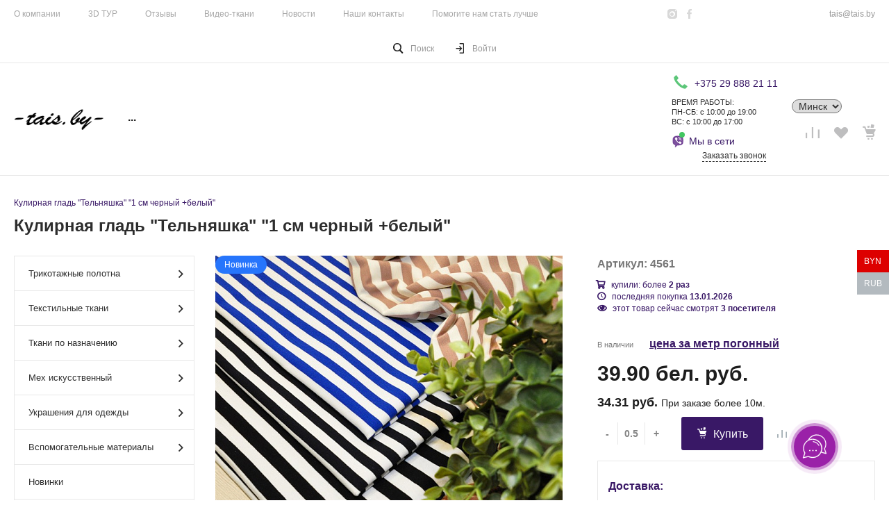

--- FILE ---
content_type: text/html; charset=UTF-8
request_url: https://tais.by/product/kulirnaya-glad-nabivnaya/kulirnaya-glad-telnyashka-1-sm-chernyy-belyy/
body_size: 98046
content:



<!DOCTYPE html>
<html lang="ru">
    <head>
<meta name="yandex-verification" content="766706741e0e3f45" />
<meta name="google-site-verification" content="uxlMtdMVBXXSMElP5H493uwPwAYBsG8RJFuWyF4DV-M" />
        
<!-- Yandex.Metrika counter -->
<script type="text/javascript">
    (function(m,e,t,r,i,k,a){
        m[i]=m[i]||function(){(m[i].a=m[i].a||[]).push(arguments)};
        m[i].l=1*new Date();
        for (var j = 0; j < document.scripts.length; j++) {if (document.scripts[j].src === r) { return; }}
        k=e.createElement(t),a=e.getElementsByTagName(t)[0],k.async=1,k.src=r,a.parentNode.insertBefore(k,a)
    })(window, document,'script','https://mc.yandex.ru/metrika/tag.js?id=106324649', 'ym');

    ym(106324649, 'init', {ssr:true, webvisor:true, clickmap:true, ecommerce:"dataLayer", accurateTrackBounce:true, trackLinks:true});
</script>
<!-- /Yandex.Metrika counter -->



<!-- Google tag (gtag.js) -->
<script async src="https://www.googletagmanager.com/gtag/js?id=G-PMP8PYZNT2"></script>
<script>
window.dataLayer = window.dataLayer || [];
function gtag(){dataLayer.push(arguments);}
gtag('js', new Date());

gtag('config', 'G-PMP8PYZNT2');
</script>


                    <title>Кулирная гладь &quot;Тельняшка&quot; &quot;1 см черный +белый&quot; купить в Минске | Трикотаж оптом и в розницу </title>

   
        <meta http-equiv="Content-Type" content="text/html; charset=UTF-8" />
<meta name="description" content="Кулирная гладь &amp;quot;Тельняшка&amp;quot; &amp;quot;1 см черный +белый&amp;quot; купить в Минске, Бресте и Гомеле в интернет магазине tais.by ✅ Оптом и в розницу ✅ Бесплатная доставка по Беларуси от 70 рублей" />
<link href="/bitrix/js/ui/design-tokens/dist/ui.design-tokens.css?176951353726358" type="text/css"  rel="stylesheet" />
<link href="/bitrix/js/ui/fonts/opensans/ui.font.opensans.css?17695135362555" type="text/css"  rel="stylesheet" />
<link href="/bitrix/js/main/popup/dist/main.popup.bundle.css?176951353629852" type="text/css"  rel="stylesheet" />
<link href="/bitrix/js/socialservices/css/ss.css?17695135365185" type="text/css"  rel="stylesheet" />
<link href="/bitrix/templates/universe_s1/components/bitrix/catalog/catalog.1/style.css?17695135654634" type="text/css"  rel="stylesheet" />
<link href="/bitrix/templates/universe_s1/components/bitrix/menu/vertical.1/style.css?17695135654449" type="text/css"  rel="stylesheet" />
<link href="/bitrix/templates/universe_s1/components/bitrix/system.pagenavigation/.default/style.css?17695135662487" type="text/css"  rel="stylesheet" />
<link href="/bitrix/templates/universe_s1/components/bitrix/catalog.section/products.small.1/style.css?17695135657869" type="text/css"  rel="stylesheet" />
<link href="/bitrix/templates/universe_s1/components/bitrix/catalog.element/catalog.default.1/style.css?176951356530248" type="text/css"  rel="stylesheet" />
<link href="/bitrix/templates/universe_s1/components/intec.universe/main.markers/template.1/style.css?1769513566967" type="text/css"  rel="stylesheet" />
<link href="/bitrix/templates/universe_s1/components/bitrix/iblock.vote/template.1/style.css?1769513565688" type="text/css"  rel="stylesheet" />
<link href="/bitrix/templates/universe_s1/components/bitrix/catalog.products.viewed/.default/style.css?17695135652414" type="text/css"  rel="stylesheet" />
<link href="/bitrix/templates/universe_s1/plugins/bootstrap/css/bootstrap.css?1769513566147273" type="text/css"  data-template-style="true"  rel="stylesheet" />
<link href="/bitrix/templates/universe_s1/plugins/jquery.colorpicker/jquery.colorpicker.css?17695135662984" type="text/css"  data-template-style="true"  rel="stylesheet" />
<link href="/bitrix/templates/universe_s1/css/public.css?17695135663130" type="text/css"  data-template-style="true"  rel="stylesheet" />
<link href="/bitrix/templates/universe_s1/css/common.css?176951356616659" type="text/css"  data-template-style="true"  rel="stylesheet" />
<link href="/bitrix/templates/universe_s1/css/content.css?17695135661980" type="text/css"  data-template-style="true"  rel="stylesheet" />
<link href="/bitrix/templates/universe_s1/css/buttons.css?17695135666823" type="text/css"  data-template-style="true"  rel="stylesheet" />
<link href="/bitrix/templates/universe_s1/css/controls.css?17695135664236" type="text/css"  data-template-style="true"  rel="stylesheet" />
<link href="/bitrix/templates/universe_s1/css/interface.css?1769513566113581" type="text/css"  data-template-style="true"  rel="stylesheet" />
<link href="/bitrix/templates/universe_s1/css/widget.css?17695135661010" type="text/css"  data-template-style="true"  rel="stylesheet" />
<link href="/bitrix/templates/universe_s1/css/grid.css?1769513566299918" type="text/css"  data-template-style="true"  rel="stylesheet" />
<link href="/bitrix/templates/universe_s1/icons/typicons/style.css?176951356615006" type="text/css"  data-template-style="true"  rel="stylesheet" />
<link href="/bitrix/templates/universe_s1/plugins/jquery.owlCarousel/jquery.owlCarousel.css?17695135664772" type="text/css"  data-template-style="true"  rel="stylesheet" />
<link href="/bitrix/templates/universe_s1/plugins/jquery.owlCarousel/jquery.owlCarousel-theme.css?17695135661380" type="text/css"  data-template-style="true"  rel="stylesheet" />
<link href="/bitrix/templates/universe_s1/plugins/jquery.lightGallery/jquery.lightGallery.css?176951356624773" type="text/css"  data-template-style="true"  rel="stylesheet" />
<link href="/bitrix/templates/universe_s1/plugins/jquery.scrollbar/jquery.scrollbar.css?176951356622618" type="text/css"  data-template-style="true"  rel="stylesheet" />
<link href="/bitrix/templates/universe_s1/components/intec.universe/widget/buttontop/style.css?1769513566416" type="text/css"  data-template-style="true"  rel="stylesheet" />
<link href="/bitrix/templates/universe_s1/components/intec.universe/sale.basket.small/notifications.1/style.css?17695135663563" type="text/css"  data-template-style="true"  rel="stylesheet" />
<link href="/bitrix/templates/universe_s1/components/intec.universe/main.header/template.1/style.css?17695135661005" type="text/css"  data-template-style="true"  rel="stylesheet" />
<link href="/bitrix/templates/universe_s1/components/intec.universe/main.header/template.1/templates/desktop/template.1/style.css?176951356650814" type="text/css"  data-template-style="true"  rel="stylesheet" />
<link href="/bitrix/templates/universe_s1/components/intec.universe/main.header/template.1/bitrix/menu/info/style.css?17695135661344" type="text/css"  data-template-style="true"  rel="stylesheet" />
<link href="/bitrix/templates/universe_s1/components/bitrix/search.title/popup.1/style.css?17695135666667" type="text/css"  data-template-style="true"  rel="stylesheet" />
<link href="/bitrix/templates/universe_s1/components/intec.universe/main.header/template.1/bitrix/system.auth.form/panel/style.css?1769513566146" type="text/css"  data-template-style="true"  rel="stylesheet" />
<link href="/bitrix/templates/universe_s1/components/bitrix/system.auth.authorize/popup.1/style.css?17695135662027" type="text/css"  data-template-style="true"  rel="stylesheet" />
<link href="/bitrix/templates/universe_s1/components/bitrix/system.auth.authorize/popup.1/bitrix/socserv.auth.form/.default/style.css?17695135662395" type="text/css"  data-template-style="true"  rel="stylesheet" />
<link href="/bitrix/templates/universe_s1/components/bitrix/menu/horizontal.1/style.css?176951356518148" type="text/css"  data-template-style="true"  rel="stylesheet" />
<link href="/bitrix/templates/universe_s1/components/intec.universe/sale.basket.small/icons.1/style.css?176951356611580" type="text/css"  data-template-style="true"  rel="stylesheet" />
<link href="/bitrix/templates/universe_s1/components/intec.universe/main.header/template.1/templates/fixed/template.1/style.css?17695135662190" type="text/css"  data-template-style="true"  rel="stylesheet" />
<link href="/bitrix/templates/universe_s1/components/intec.universe/main.header/template.1/bitrix/system.auth.form/icons/style.css?1769513566626" type="text/css"  data-template-style="true"  rel="stylesheet" />
<link href="/bitrix/templates/universe_s1/components/intec.universe/main.header/template.1/templates/mobile/template.1/style.css?17695135663069" type="text/css"  data-template-style="true"  rel="stylesheet" />
<link href="/bitrix/templates/universe_s1/components/bitrix/menu/mobile.1/style.css?17695135653736" type="text/css"  data-template-style="true"  rel="stylesheet" />
<link href="/bitrix/templates/universe_s1/components/intec.universe/sale.basket.icons/.default/style.css?17695135661531" type="text/css"  data-template-style="true"  rel="stylesheet" />
<link href="/bitrix/templates/universe_s1/components/bitrix/breadcrumb/.default/style.css?17695135652017" type="text/css"  data-template-style="true"  rel="stylesheet" />
<link href="/bitrix/templates/universe_s1/components/intec.universe/widget/footer/style.css?17695135669528" type="text/css"  data-template-style="true"  rel="stylesheet" />
<link href="/bitrix/templates/universe_s1/template_styles.css?17695135665742" type="text/css"  data-template-style="true"  rel="stylesheet" />
<script>if(!window.BX)window.BX={};if(!window.BX.message)window.BX.message=function(mess){if(typeof mess==='object'){for(let i in mess) {BX.message[i]=mess[i];} return true;}};</script>
<script>(window.BX||top.BX).message({"JS_CORE_LOADING":"Загрузка...","JS_CORE_NO_DATA":"- Нет данных -","JS_CORE_WINDOW_CLOSE":"Закрыть","JS_CORE_WINDOW_EXPAND":"Развернуть","JS_CORE_WINDOW_NARROW":"Свернуть в окно","JS_CORE_WINDOW_SAVE":"Сохранить","JS_CORE_WINDOW_CANCEL":"Отменить","JS_CORE_WINDOW_CONTINUE":"Продолжить","JS_CORE_H":"ч","JS_CORE_M":"м","JS_CORE_S":"с","JSADM_AI_HIDE_EXTRA":"Скрыть лишние","JSADM_AI_ALL_NOTIF":"Показать все","JSADM_AUTH_REQ":"Требуется авторизация!","JS_CORE_WINDOW_AUTH":"Войти","JS_CORE_IMAGE_FULL":"Полный размер"});</script>

<script src="/bitrix/js/main/core/core.js?1769513534498062"></script>

<script>BX.Runtime.registerExtension({"name":"main.core","namespace":"BX","loaded":true});</script>
<script>BX.setJSList(["\/bitrix\/js\/main\/core\/core_ajax.js","\/bitrix\/js\/main\/core\/core_promise.js","\/bitrix\/js\/main\/polyfill\/promise\/js\/promise.js","\/bitrix\/js\/main\/loadext\/loadext.js","\/bitrix\/js\/main\/loadext\/extension.js","\/bitrix\/js\/main\/polyfill\/promise\/js\/promise.js","\/bitrix\/js\/main\/polyfill\/find\/js\/find.js","\/bitrix\/js\/main\/polyfill\/includes\/js\/includes.js","\/bitrix\/js\/main\/polyfill\/matches\/js\/matches.js","\/bitrix\/js\/ui\/polyfill\/closest\/js\/closest.js","\/bitrix\/js\/main\/polyfill\/fill\/main.polyfill.fill.js","\/bitrix\/js\/main\/polyfill\/find\/js\/find.js","\/bitrix\/js\/main\/polyfill\/matches\/js\/matches.js","\/bitrix\/js\/main\/polyfill\/core\/dist\/polyfill.bundle.js","\/bitrix\/js\/main\/core\/core.js","\/bitrix\/js\/main\/polyfill\/intersectionobserver\/js\/intersectionobserver.js","\/bitrix\/js\/main\/lazyload\/dist\/lazyload.bundle.js","\/bitrix\/js\/main\/polyfill\/core\/dist\/polyfill.bundle.js","\/bitrix\/js\/main\/parambag\/dist\/parambag.bundle.js"]);
</script>
<script>BX.Runtime.registerExtension({"name":"ls","namespace":"window","loaded":true});</script>
<script>BX.Runtime.registerExtension({"name":"pull.protobuf","namespace":"BX","loaded":true});</script>
<script>BX.Runtime.registerExtension({"name":"rest.client","namespace":"window","loaded":true});</script>
<script>(window.BX||top.BX).message({"pull_server_enabled":"N","pull_config_timestamp":0,"shared_worker_allowed":"Y","pull_guest_mode":"N","pull_guest_user_id":0,"pull_worker_mtime":1769513536});(window.BX||top.BX).message({"PULL_OLD_REVISION":"Для продолжения корректной работы с сайтом необходимо перезагрузить страницу."});</script>
<script>BX.Runtime.registerExtension({"name":"pull.client","namespace":"BX","loaded":true});</script>
<script>BX.Runtime.registerExtension({"name":"pull","namespace":"window","loaded":true});</script>
<script>BX.Runtime.registerExtension({"name":"ui.design-tokens","namespace":"window","loaded":true});</script>
<script>BX.Runtime.registerExtension({"name":"ui.fonts.opensans","namespace":"window","loaded":true});</script>
<script>BX.Runtime.registerExtension({"name":"main.popup","namespace":"BX.Main","loaded":true});</script>
<script>BX.Runtime.registerExtension({"name":"popup","namespace":"window","loaded":true});</script>
<script>BX.Runtime.registerExtension({"name":"jquery","namespace":"window","loaded":true});</script>
<script>BX.Runtime.registerExtension({"name":"intec_core","namespace":"window","loaded":true});</script>
<script>BX.Runtime.registerExtension({"name":"intec_core_controls","namespace":"window","loaded":true});</script>
<style>.intec-button.intec-button-cl-common {
  background-color: #391866;
  border-color: #391866; }

.intec-button.intec-button-cl-common:hover, .intec-button.intec-button-cl-common.hover {
  background-color: #50228f;
  border-color: #50228f; }

.intec-button.intec-button-cl-common:active, .intec-button.intec-button-cl-common.active {
  background-color: #220e3d;
  border-color: #220e3d; }

.intec-button.intec-button-cl-common.intec-button-transparent {
  color: #391866; }

.intec-button.intec-button-transparent {
  background-color: transparent; }

.intec-cl-text {
  color: #391866 !important; }

.intec-cl-text-active:active {
  color: #391866 !important; }

.intec-cl-text-active.active {
  color: #391866 !important; }

.intec-cl-text-focus:focus {
  color: #391866 !important; }

.intec-cl-text-hover:hover {
  color: #391866 !important; }

.intec-cl-background {
  background-color: #391866 !important;
  fill: #391866 !important; }

.intec-cl-background-active:active {
  background-color: #391866 !important; }

.intec-cl-background-focus:focus {
  background-color: #391866 !important; }

.intec-cl-background-hover:hover {
  background-color: #391866 !important; }

.intec-cl-background-dark {
  background-color: #220e3d !important;
  fill: #220e3d !important; }

.intec-cl-background-dark-active:active {
  background-color: #220e3d !important; }

.intec-cl-background-dark-focus:focus {
  background-color: #220e3d !important; }

.intec-cl-background-dark-hover:hover {
  background-color: #220e3d !important; }

.intec-cl-background-light {
  background-color: #50228f !important;
  fill: #50228f !important; }

.intec-cl-background-light-active:active {
  background-color: #50228f !important; }

.intec-cl-background-light-focus:focus {
  background-color: #50228f !important; }

.intec-cl-background-light-hover:hover {
  background-color: #50228f !important; }

.intec-cl-border {
  border-color: #391866 !important; }

.intec-cl-border-light {
  border-color: #50228f !important; }

.intec-cl-border-active:active {
  border-color: #391866 !important; }

.intec-cl-border-focus:focus {
  border-color: #391866 !important; }

.intec-cl-border-hover:hover {
  border-color: #391866 !important; }

.intec-cl-text-light {
  color: #50228f !important; }

.intec-cl-text-light-active:active {
  color: #50228f !important; }

.intec-cl-text-light-focus:focus {
  color: #50228f !important; }

.intec-cl-text-light-hover:hover {
  color: #50228f !important; }

.intec-cl-text-dark {
  color: #220e3d !important; }

.intec-cl-text-dark-active:active {
  color: #220e3d !important; }

.intec-cl-text-dark-focus:focus {
  color: #220e3d !important; }

.intec-cl-text-dark-hover:hover {
  color: #220e3d !important; }

.intec-cl-background-light {
  background-color: #50228f !important;
  fill: #50228f !important; }

.intec-cl-background-light-active:active {
  background-color: #50228f !important; }

.intec-cl-background-light-focus:focus {
  background-color: #50228f !important; }

.intec-cl-background-light-hover:hover {
  background-color: #50228f !important; }

.intec-tabs.nav-tabs > li.active > a, .intec-tabs.nav-tabs > li > a:focus, .intec-tabs.nav-tabs > li > a:hover {
  border-bottom-color: #391866 !important;
  color: #391866 !important; }

.intec-contest-checkbox.checked:after {
  background-color: #391866 !important; }

.intec-content {
  max-width: 1384px; }

.intec-content .intec-content.intec-content-primary {
  max-width: 1384px; }

.intec-input.intec-input-checkbox input:checked + .intec-input-selector:before, .intec-input.intec-input-radio input:checked + .intec-input-selector:before {
  background: #391866 !important; }

h1.intec-header {
  font-size: 24px; }

html {
  font-size: 14px;
  font-family: "Arial", sans-serif; }

.intec-image-effect:hover {
  opacity: 1;
  -webkit-animation: intec-image-effect-flash 1.5;
  animation: intec-image-effect-flash 1.5; }

@-webkit-keyframes intec-image-effect-flash {
  0 {
    opacity: 0.4; }

  100 {
    opacity: 1; } }

@keyframes intec-image-effect-flash {
  0 {
    opacity: 0.4; }

  100 {
    opacity: 1; } }

.intec-ui.intec-ui-control-alert.intec-ui-scheme-current {
  color: #391866;
  background-color: #f4eefb;
  border-color: #e9def7; }

.intec-ui.intec-ui-control-button.intec-ui-scheme-current {
  border-color: #391866;
  background-color: #391866;
  color: #fff; }
  .intec-ui.intec-ui-control-button.intec-ui-scheme-current.intec-ui-mod-transparent {
    background-color: transparent;
    color: #391866; }
  .intec-ui.intec-ui-control-button.intec-ui-scheme-current:hover, .intec-ui.intec-ui-control-button.intec-ui-scheme-current.intec-ui-state-hover, .intec-ui.intec-ui-control-button.intec-ui-scheme-current[data-ui-state="hover"] {
    border-color: #50228f;
    background-color: #50228f;
    color: #fff; }
  .intec-ui.intec-ui-control-button.intec-ui-scheme-current:focus, .intec-ui.intec-ui-control-button.intec-ui-scheme-current.intec-ui-state-focus, .intec-ui.intec-ui-control-button.intec-ui-scheme-current[data-ui-state="focus"] {
    border-color: #50228f;
    background-color: #50228f;
    color: #fff; }
  .intec-ui.intec-ui-control-button.intec-ui-scheme-current:active, .intec-ui.intec-ui-control-button.intec-ui-scheme-current.intec-ui-state-active, .intec-ui.intec-ui-control-button.intec-ui-scheme-current[data-ui-state="active"] {
    border-color: #220e3d;
    background-color: #220e3d;
    color: #fff; }
  .intec-ui.intec-ui-control-button.intec-ui-scheme-current:disabled, .intec-ui.intec-ui-control-button.intec-ui-scheme-current.intec-ui-state-disabled, .intec-ui.intec-ui-control-button.intec-ui-scheme-current[data-ui-state="disabled"] {
    border-color: #0b0513;
    background-color: #0b0513;
    color: #fff; }
  .intec-ui.intec-ui-control-button.intec-ui-scheme-current.intec-ui-mod-link {
    color: #5f5f5f;
    border-color: transparent;
    background-color: transparent; }
    .intec-ui.intec-ui-control-button.intec-ui-scheme-current.intec-ui-mod-link:hover, .intec-ui.intec-ui-control-button.intec-ui-scheme-current.intec-ui-mod-link.intec-ui-state-hover, .intec-ui.intec-ui-control-button.intec-ui-scheme-current.intec-ui-mod-link[data-ui-state="hover"] {
      color: #50228f; }
    .intec-ui.intec-ui-control-button.intec-ui-scheme-current.intec-ui-mod-link:focus, .intec-ui.intec-ui-control-button.intec-ui-scheme-current.intec-ui-mod-link.intec-ui-state-focus, .intec-ui.intec-ui-control-button.intec-ui-scheme-current.intec-ui-mod-link[data-ui-state="focus"] {
      color: #50228f; }
    .intec-ui.intec-ui-control-button.intec-ui-scheme-current.intec-ui-mod-link:active, .intec-ui.intec-ui-control-button.intec-ui-scheme-current.intec-ui-mod-link.intec-ui-state-active, .intec-ui.intec-ui-control-button.intec-ui-scheme-current.intec-ui-mod-link[data-ui-state="active"] {
      color: #220e3d; }
    .intec-ui.intec-ui-control-button.intec-ui-scheme-current.intec-ui-mod-link:disabled, .intec-ui.intec-ui-control-button.intec-ui-scheme-current.intec-ui-mod-link.intec-ui-state-disabled, .intec-ui.intec-ui-control-button.intec-ui-scheme-current.intec-ui-mod-link[data-ui-state="disabled"] {
      color: #9f9f9f; }

.intec-ui.intec-ui-control-checkbox.intec-ui-scheme-current.intec-ui-scheme-current .intec-ui-part-selector:before, .intec-ui.intec-ui-control-radiobox.intec-ui-scheme-current.intec-ui-scheme-current .intec-ui-part-selector:before {
  background-color: #fff;
  color: #fff; }
  .intec-ui.intec-ui-control-checkbox.intec-ui-scheme-current.intec-ui-scheme-current input:checked + .intec-ui-part-selector, .intec-ui.intec-ui-control-radiobox.intec-ui-scheme-current.intec-ui-scheme-current input:checked + .intec-ui-part-selector, .intec-ui.intec-ui-control-checkbox.intec-ui-scheme-current.intec-ui-scheme-current.intec-ui-state-checked .intec-ui-part-selector, .intec-ui.intec-ui-control-radiobox.intec-ui-scheme-current.intec-ui-scheme-current.intec-ui-state-checked .intec-ui-part-selector, .intec-ui.intec-ui-control-checkbox.intec-ui-scheme-current.intec-ui-scheme-current[data-ui-state="checked"] .intec-ui-part-selector, .intec-ui.intec-ui-control-radiobox.intec-ui-scheme-current.intec-ui-scheme-current[data-ui-state="checked"] .intec-ui-part-selector {
    border-color: #391866;
    background-color: #391866; }
    .intec-ui.intec-ui-control-checkbox.intec-ui-scheme-current.intec-ui-scheme-current input:checked + .intec-ui-part-selector:before, .intec-ui.intec-ui-control-radiobox.intec-ui-scheme-current.intec-ui-scheme-current input:checked + .intec-ui-part-selector:before, .intec-ui.intec-ui-control-checkbox.intec-ui-scheme-current.intec-ui-scheme-current.intec-ui-state-checked .intec-ui-part-selector:before, .intec-ui.intec-ui-control-radiobox.intec-ui-scheme-current.intec-ui-scheme-current.intec-ui-state-checked .intec-ui-part-selector:before, .intec-ui.intec-ui-control-checkbox.intec-ui-scheme-current.intec-ui-scheme-current[data-ui-state="checked"] .intec-ui-part-selector:before, .intec-ui.intec-ui-control-radiobox.intec-ui-scheme-current.intec-ui-scheme-current[data-ui-state="checked"] .intec-ui-part-selector:before {
      background-color: #fff;
      color: #fff; }
  .intec-ui.intec-ui-control-checkbox.intec-ui-scheme-current.intec-ui-scheme-current:hover .intec-ui-part-selector, .intec-ui.intec-ui-control-radiobox.intec-ui-scheme-current.intec-ui-scheme-current:hover .intec-ui-part-selector, .intec-ui.intec-ui-control-checkbox.intec-ui-scheme-current.intec-ui-scheme-current.intec-ui-state-hover .intec-ui-part-selector, .intec-ui.intec-ui-control-radiobox.intec-ui-scheme-current.intec-ui-scheme-current.intec-ui-state-hover .intec-ui-part-selector, .intec-ui.intec-ui-control-checkbox.intec-ui-scheme-current.intec-ui-scheme-current[data-ui-state="hover"] .intec-ui-part-selector, .intec-ui.intec-ui-control-radiobox.intec-ui-scheme-current.intec-ui-scheme-current[data-ui-state="hover"] .intec-ui-part-selector {
    border-color: #50228f;
    background-color: #50228f; }
    .intec-ui.intec-ui-control-checkbox.intec-ui-scheme-current.intec-ui-scheme-current:hover .intec-ui-part-selector:before, .intec-ui.intec-ui-control-radiobox.intec-ui-scheme-current.intec-ui-scheme-current:hover .intec-ui-part-selector:before, .intec-ui.intec-ui-control-checkbox.intec-ui-scheme-current.intec-ui-scheme-current.intec-ui-state-hover .intec-ui-part-selector:before, .intec-ui.intec-ui-control-radiobox.intec-ui-scheme-current.intec-ui-scheme-current.intec-ui-state-hover .intec-ui-part-selector:before, .intec-ui.intec-ui-control-checkbox.intec-ui-scheme-current.intec-ui-scheme-current[data-ui-state="hover"] .intec-ui-part-selector:before, .intec-ui.intec-ui-control-radiobox.intec-ui-scheme-current.intec-ui-scheme-current[data-ui-state="hover"] .intec-ui-part-selector:before {
      background-color: #fff;
      color: #fff; }
  .intec-ui.intec-ui-control-checkbox.intec-ui-scheme-current.intec-ui-scheme-current input:focus + .intec-ui-part-selector, .intec-ui.intec-ui-control-radiobox.intec-ui-scheme-current.intec-ui-scheme-current input:focus + .intec-ui-part-selector, .intec-ui.intec-ui-control-checkbox.intec-ui-scheme-current.intec-ui-scheme-current.intec-ui-state-focus .intec-ui-part-selector, .intec-ui.intec-ui-control-radiobox.intec-ui-scheme-current.intec-ui-scheme-current.intec-ui-state-focus .intec-ui-part-selector, .intec-ui.intec-ui-control-checkbox.intec-ui-scheme-current.intec-ui-scheme-current[data-ui-state="focus"] .intec-ui-part-selector, .intec-ui.intec-ui-control-radiobox.intec-ui-scheme-current.intec-ui-scheme-current[data-ui-state="focus"] .intec-ui-part-selector {
    border-color: #50228f;
    background-color: #50228f; }
    .intec-ui.intec-ui-control-checkbox.intec-ui-scheme-current.intec-ui-scheme-current input:focus + .intec-ui-part-selector:before, .intec-ui.intec-ui-control-radiobox.intec-ui-scheme-current.intec-ui-scheme-current input:focus + .intec-ui-part-selector:before, .intec-ui.intec-ui-control-checkbox.intec-ui-scheme-current.intec-ui-scheme-current.intec-ui-state-focus .intec-ui-part-selector:before, .intec-ui.intec-ui-control-radiobox.intec-ui-scheme-current.intec-ui-scheme-current.intec-ui-state-focus .intec-ui-part-selector:before, .intec-ui.intec-ui-control-checkbox.intec-ui-scheme-current.intec-ui-scheme-current[data-ui-state="focus"] .intec-ui-part-selector:before, .intec-ui.intec-ui-control-radiobox.intec-ui-scheme-current.intec-ui-scheme-current[data-ui-state="focus"] .intec-ui-part-selector:before {
      background-color: #fff;
      color: #fff; }
  .intec-ui.intec-ui-control-checkbox.intec-ui-scheme-current.intec-ui-scheme-current:active .intec-ui-part-selector, .intec-ui.intec-ui-control-radiobox.intec-ui-scheme-current.intec-ui-scheme-current:active .intec-ui-part-selector, .intec-ui.intec-ui-control-checkbox.intec-ui-scheme-current.intec-ui-scheme-current.intec-ui-state-active .intec-ui-part-selector, .intec-ui.intec-ui-control-radiobox.intec-ui-scheme-current.intec-ui-scheme-current.intec-ui-state-active .intec-ui-part-selector, .intec-ui.intec-ui-control-checkbox.intec-ui-scheme-current.intec-ui-scheme-current[data-ui-state="active"] .intec-ui-part-selector, .intec-ui.intec-ui-control-radiobox.intec-ui-scheme-current.intec-ui-scheme-current[data-ui-state="active"] .intec-ui-part-selector {
    border-color: #220e3d;
    background-color: #220e3d; }
    .intec-ui.intec-ui-control-checkbox.intec-ui-scheme-current.intec-ui-scheme-current:active .intec-ui-part-selector:before, .intec-ui.intec-ui-control-radiobox.intec-ui-scheme-current.intec-ui-scheme-current:active .intec-ui-part-selector:before, .intec-ui.intec-ui-control-checkbox.intec-ui-scheme-current.intec-ui-scheme-current.intec-ui-state-active .intec-ui-part-selector:before, .intec-ui.intec-ui-control-radiobox.intec-ui-scheme-current.intec-ui-scheme-current.intec-ui-state-active .intec-ui-part-selector:before, .intec-ui.intec-ui-control-checkbox.intec-ui-scheme-current.intec-ui-scheme-current[data-ui-state="active"] .intec-ui-part-selector:before, .intec-ui.intec-ui-control-radiobox.intec-ui-scheme-current.intec-ui-scheme-current[data-ui-state="active"] .intec-ui-part-selector:before {
      background-color: #fff;
      color: #fff; }
  .intec-ui.intec-ui-control-checkbox.intec-ui-scheme-current.intec-ui-scheme-current input:disabled + .intec-ui-part-selector, .intec-ui.intec-ui-control-radiobox.intec-ui-scheme-current.intec-ui-scheme-current input:disabled + .intec-ui-part-selector, .intec-ui.intec-ui-control-checkbox.intec-ui-scheme-current.intec-ui-scheme-current.intec-ui-state-disabled .intec-ui-part-selector, .intec-ui.intec-ui-control-radiobox.intec-ui-scheme-current.intec-ui-scheme-current.intec-ui-state-disabled .intec-ui-part-selector, .intec-ui.intec-ui-control-checkbox.intec-ui-scheme-current.intec-ui-scheme-current[data-ui-state="disabled"] .intec-ui-part-selector, .intec-ui.intec-ui-control-radiobox.intec-ui-scheme-current.intec-ui-scheme-current[data-ui-state="disabled"] .intec-ui-part-selector {
    border-color: #0b0513;
    background-color: #0b0513; }
    .intec-ui.intec-ui-control-checkbox.intec-ui-scheme-current.intec-ui-scheme-current input:disabled + .intec-ui-part-selector:before, .intec-ui.intec-ui-control-radiobox.intec-ui-scheme-current.intec-ui-scheme-current input:disabled + .intec-ui-part-selector:before, .intec-ui.intec-ui-control-checkbox.intec-ui-scheme-current.intec-ui-scheme-current.intec-ui-state-disabled .intec-ui-part-selector:before, .intec-ui.intec-ui-control-radiobox.intec-ui-scheme-current.intec-ui-scheme-current.intec-ui-state-disabled .intec-ui-part-selector:before, .intec-ui.intec-ui-control-checkbox.intec-ui-scheme-current.intec-ui-scheme-current[data-ui-state="disabled"] .intec-ui-part-selector:before, .intec-ui.intec-ui-control-radiobox.intec-ui-scheme-current.intec-ui-scheme-current[data-ui-state="disabled"] .intec-ui-part-selector:before {
      background-color: #fbfbfb;
      color: #fbfbfb; }

.intec-ui.intec-ui-control-numeric.intec-ui-scheme-current .intec-ui-part-increment:hover, .intec-ui.intec-ui-control-numeric.intec-ui-scheme-current .intec-ui-part-decrement:hover {
  color: #391866 !important; }

.intec-ui.intec-ui-control-tabs.intec-ui-scheme-current .intec-ui-part-tab:hover, .intec-ui.intec-ui-control-tabs.intec-ui-scheme-current .intec-ui-part-tab.active {
  border-color: #391866; }

.intec-ui-markup-text, [data-ui-markup="text"] {
  font-size: 14px; }

a, [data-ui-markup="a"], .intec-ui-markup-a {
  color: #391866; }
  a:hover, [data-ui-markup="a"]:hover, .intec-ui-markup-a:hover, a:focus, [data-ui-markup="a"]:focus, .intec-ui-markup-a:focus {
    color: #50228f; }
  a:active, [data-ui-markup="a"]:active, .intec-ui-markup-a:active {
    color: #220e3d; }

blockquote:before, [data-ui-markup="blockquote"]:before, .intec-ui-markup-blockquote:before {
  background-color: #391866; }

ul li:before, [data-ui-markup="ul"] > [data-ui-markup="li"]:before, .intec-ui-markup-ul > .intec-ui-markup-li:before {
  color: #391866; }
</style>
<style>.ns-bitrix.c-menu.c-menu-horizontal-1 .menu-item.menu-item-default .menu-submenu .menu-submenu-item:hover > .menu-submenu-item-text, .ns-bitrix.c-menu.c-menu-horizontal-2 .menu-item .menu-submenu .menu-submenu-item:hover > .menu-submenu-item-text, .c-header.c-header-template-1 .widget-view.widget-view-desktop .widget-view-desktop-1 .widget-container-menu .ns-bitrix.c-menu.c-menu-horizontal-1 .menu-item:hover .menu-item-text-wrapper, .c-header.c-header-template-1 .widget-view.widget-view-desktop .widget-view-desktop-1 .widget-container-menu .ns-bitrix.c-menu.c-menu-horizontal-1 .menu-item.menu-item-active .menu-item-text-wrapper, .c-header.c-header-template-1 .widget-view.widget-view-desktop .widget-view-desktop-7 .widget-menu .ns-bitrix.c-menu.c-menu-horizontal-1 .menu-item:hover .menu-item-text-wrapper, .c-header.c-header-template-1 .widget-view.widget-view-desktop .widget-view-desktop-7 .widget-menu .ns-bitrix.c-menu.c-menu-horizontal-1 .menu-item.menu-item-active .menu-item-text-wrapper, .c-header.c-header-template-1 .widget-view.widget-view-fixed .widget-menu .ns-bitrix.c-menu.c-menu-horizontal-1 .menu-wrapper .menu-item:hover .menu-item-text-wrapper, .c-header.c-header-template-1 .widget-view.widget-view-fixed .widget-menu .ns-bitrix.c-menu.c-menu-horizontal-1 .menu-wrapper .menu-item.menu-item-active .menu-item-text-wrapper {
  color: #391866 !important; }

.ns-bitrix.c-catalog-element.c-catalog-element-catalog-default-1 .catalog-element-property:before, .ns-bitrix.c-sale-order-ajax.c-sale-order-ajax-simple-1 .radio-inline:hover label:before, .ns-bitrix.c-sale-order-ajax.c-sale-order-ajax-simple-1 .radio-inline.radio-inline-checked label:before, .ns-bitrix.c-sale-order-ajax.c-sale-order-ajax-simple-1 .bx-sls .quick-location-tag, .ns-bitrix.c-sale-order-ajax.c-sale-order-ajax-simple-1 .bx-slst .quick-location-tag, .ns-bitrix.c-sale-order-ajax.c-sale-order-ajax-simple-1 .bx-soa-pp-item-container .bx-soa-pp-company:hover .bx-soa-pp-company-graf-container, .ns-bitrix.c-sale-order-ajax.c-sale-order-ajax-simple-1 .bx-soa-pp-item-container .bx-soa-pp-company.bx-selected .bx-soa-pp-company-graf-container {
  background: #391866 !important; }

.ns-bitrix.c-catalog-element.c-catalog-element-catalog-default-1 .catalog-element-gallery-preview[data-active=true], .ns-bitrix.c-catalog-element.c-catalog-element-catalog-default-1 .catalog-element-tab a:hover, .ns-bitrix.c-catalog-element.c-catalog-element-catalog-default-1 .catalog-element-tab a:focus, .ns-bitrix.c-catalog-element.c-catalog-element-catalog-default-1 .catalog-element-tab a:active, .ns-bitrix.c-catalog-element.c-catalog-element-catalog-default-1 .catalog-element-tab.active a, .ns-bitrix.c-catalog-element.c-catalog-element-catalog-default-2 .catalog-element-tab a:hover, .ns-bitrix.c-catalog-element.c-catalog-element-catalog-default-2 .catalog-element-tab a:focus, .ns-bitrix.c-catalog-element.c-catalog-element-catalog-default-2 .catalog-element-tab a:active, .ns-bitrix.c-catalog-element.c-catalog-element-catalog-default-2 .catalog-element-tab.active a, .ns-bitrix.c-sale-order-ajax.c-sale-order-ajax-simple-1 .radio-inline:hover label:before, .ns-bitrix.c-sale-order-ajax.c-sale-order-ajax-simple-1 .radio-inline.radio-inline-checked label:before, .ns-bitrix.c-sale-order-ajax.c-sale-order-ajax-simple-1 .bx-soa-pp-item-container .bx-soa-pp-company:hover .bx-soa-pp-company-graf-container, .ns-bitrix.c-sale-order-ajax.c-sale-order-ajax-simple-1 .bx-soa-pp-item-container .bx-soa-pp-company.bx-selected .bx-soa-pp-company-graf-container {
  border-color: #391866 !important; }

.ns-bitrix.c-catalog-section.c-catalog-section-catalog-text-1 .catalog-section-item-purchase-button.catalog-section-item-purchase-button-add[data-basket-state="processing"], .ns-bitrix.c-catalog-section.c-catalog-section-catalog-list-1 .catalog-section-item-purchase-button.catalog-section-item-purchase-button-add[data-basket-state="processing"], .ns-bitrix.c-catalog-section.c-catalog-section-catalog-tile-1 .catalog-section-item-purchase-button.catalog-section-item-purchase-button-add[data-basket-state="processing"], .ns-bitrix.c-catalog-section.c-catalog-section-products-additional-1 .api-ui-switch.api-ui-switch-active .api-ui-switch-control, .ns-bitrix.c-sale-order-ajax.c-sale-order-ajax-simple-1 .bx-sls .quick-location-tag:hover, .ns-bitrix.c-sale-order-ajax.c-sale-order-ajax-simple-1 .bx-slst .quick-location-tag:hover {
  background: #50228f !important; }
/** Old **/
.sale-icons a.sale-icons-item:hover .sale-icons-icon, .sale-icons a.sale-icons-item.hover .sale-icons-icon, .sale-icons a.sale-icons-item:active .sale-icons-icon, .sale-icons a.sale-icons-item.active .sale-icons-icon, .intec-sections-tile > div:hover .intec-section-name, .menu.menu-horizontal .menu-item.menu-item-default .menu-submenu .menu-submenu-item:hover > .menu-submenu-item-text, .widget-catalog-categories .widget-catalog-categories-tabs .widget-catalog-categories-tab a:hover, .widget-catalog-categories .widget-catalog-categories-tabs .widget-catalog-categories-tab.active a, .c-widget.c-widget-products-1 .widget-tab:hover .widget-tab-text, .c-widget.c-widget-products-1 .widget-tab.active .widget-tab-text, .c-widget.c-widget-products-2 .widget-tab:hover .widget-tab-text, .c-widget.c-widget-products-2 .widget-tab.active .widget-tab-text, .widget-catalog-categories .widget-catalog-categories-desktop .widget-catalog-categories-navigation .widget-catalog-categories-navigation-next:hover, .widget-catalog-categories .widget-catalog-categories-desktop .widget-catalog-categories-navigation .widget-catalog-categories-navigation-previous:hover, .widget-reviews .widget-reviews-view.widget-reviews-view-slider .widget-reviews-navigation .widget-reviews-navigation-next:hover, .widget-reviews .widget-reviews-view.widget-reviews-view-slider .widget-reviews-navigation .widget-reviews-navigation-previous:hover, .widget-news .widget-news-view.widget-news-view-extend .widget-news-navigation .widget-news-navigation-next:hover, .widget-news .widget-news-view.widget-news-view-extend .widget-news-navigation .widget-news-navigation-previous:hover, .footer-menu a.child-link.active, .bx-filter .bx-filter-popup-result a, .intec-button.intec-button-link, .intec-sections-list .intec-section-name:hover, .intec-sections-list .intec-subsection:hover, .intec-sections-list .intec-subsection:hover span, .intec-catalog-section-tile .price-block .element-buys, .intec-min-button.added, .intec-catalog-section-tile .catalog-section-element .intec-min-button:hover, .intec-min-button.add:hover, .intec-catalog-section .element-properties li, .intec-like:hover, .intec-like.hover, .intec-like:active, .intec-like.added, .intec-compare.glyph-icon-compare:hover, .intec-compare.glyph-icon-compare.hover, .intec-compare.glyph-icon-compare:active, .intec-compare.glyph-icon-compare.active, .intec-item-detail .show-all-characteristics, .contacts .contacts-offices .contacts-office .contacts-information-section.contacts-contacts .contacts-email a:hover .active.widget-reviews .widget-reviews-mobile .widget-reviews-view.widget-reviews-view-blocks-2 .widget-reviews-item .widget-reviews-item-header .widget-reviews-item-name, .bx_compare .table_compare table tr td a, .news-list-filter .news-list-filter-button.news-list-filter-button-active, .news-list-filter .news-list-filter-button:hover, .bx_ordercart .bx_ordercart_order_table_container tbody td.control .delay-item:hover, .bx_ordercart .bx_ordercart_order_table_container tbody td.control .to-cart-item:hover, .bx-soa-editstep, .bx-soa-item-title a, .subscribe-block .email-block-subscribe .subscribe-info:before, .project .project-services .project-service .project-service-information .project-service-name, .widget-reviews .widget-reviews-mobile .widget-reviews-view.widget-reviews-view-blocks-2 .widget-reviews-item .widget-reviews-item-header .widget-reviews-item-name, .intec-certificates.desktop-template.template-tiles .intec-certificates_item:hover .intec-certificates_name, .intec-sections-tile-1 > div:hover .intec-section-name, .intec-certificates.desktop-template.template-tiles .intec-certificates_item:hover .intec-certificates_name, .header .header-desktop .header-content .header-content-menu .menu.menu-horizontal .menu-wrapper .menu-item:hover .menu-item-text .menu-item-text-wrapper, .header .header-desktop .header-content .header-content-menu .menu.menu-horizontal .menu-wrapper .menu-item.menu-item-active .menu-item-text .menu-item-text-wrapper, .intec-item-detail .item-bind-items .item-bind-items-list .owl-nav .owl-prev:hover, .intec-item-detail .item-bind-items .item-bind-items-list .owl-nav .owl-next:hover, .bx-filter .bx-filter-popup-result a, .intec-panel-sort .sort-value.sort-state-active a, .header.with-banner .header-desktop .header-static .header-content .header-content-phone .header-content-phone-call .header-content-phone-call-wrapper:hover, .header.with-banner[data-banner-color=black] .header-desktop .header-info .header-info-button:hover .header-info-button-text, .header.with-banner[data-banner-color=black] .header-desktop .header-static .header-content .header-info-button:hover .header-info-button-text, .header.with-banner[data-banner-color=black] .header-static .intec-search-icon:hover, .header.with-banner[data-banner-color=white] .header-desktop .header-info .header-info-social:hover, .header.with-banner .header-desktop .header-static .menu.menu-horizontal .menu-item:hover .menu-item-text:hover, .header.with-banner .header-desktop .header-static .menu.menu-horizontal .menu-item.menu-item-active .menu-item-text, .header .header-desktop .header-static .header-info .header-info-button .header-info-button-icon, .header .header-desktop .header-static .header-content .header-info-button .header-info-button-icon, .c-rate.c-rate-template-1 .owl-carousel .owl-nav .owl-next:hover, .c-rate.c-rate-template-1 .owl-carousel .owl-nav .owl-prev:hover, .c-certificates.c-certificates-template-1 .widget-element:hover .widget-element-name, .c-header.c-header-template-1[data-transparent = 'false'] .widget-view.widget-view-desktop .widget-panel .ns-bitrix.c-search-title.c-search-title-popup-1 .search-title-button:hover .search-title-button-icon, .c-header.c-header-template-1[data-transparent = 'false'] .widget-view.widget-view-desktop .widget-panel .ns-bitrix.c-search-title.c-search-title-popup-1 .search-title-button:hover .search-title-button-text, .c-header.c-header-template-1[data-transparent = 'false'] .widget-view.widget-view-desktop .widget-panel .widget-panel-button:hover .widget-panel-button-icon, .c-header.c-header-template-1[data-transparent = 'false'] .widget-view.widget-view-desktop .widget-panel .widget-panel-button:hover .widget-panel-button-text {
  color: #391866 !important; }

.ns-bitrix.c-catalog-element.c-catalog-element-catalog-default-1 .catalog-element-gallery-picture[data-active=true], .widget-catalog-categories .widget-catalog-categories-tabs .widget-catalog-categories-tab a:hover, .widget-catalog-categories .widget-catalog-categories-tabs .widget-catalog-categories-tab.active a, .widget-catalog-categories .widget-catalog-categories-dots .owl-dot.active, .c-widget.c-widget-products-1 .widget-tab:hover .widget-tab-text, .c-widget.c-widget-products-1 .widget-tab.active .widget-tab-text, .c-widget.c-widget-products-1 .owl-dots .owl-dot.active, .c-widget.c-widget-products-2 .widget-tab:hover .widget-tab-text, .c-widget.c-widget-products-2 .widget-tab.active .widget-tab-text, .c-widget.c-widget-products-2 .owl-dots .owl-dot.active, .c-rate.c-rate-template-1 .owl-carousel .owl-dot.active, .news-list-slider .slider-dots .owl-dot .slider-dot:hover, .news-list-slider .slider-dots .owl-dot.active .slider-dot, .intec-item-detail .slider-item.active, .bx_compare .bx_sort_container .sortbutton.current, .bx_compare .bx_sort_container .sortbutton:hover, .bx_ordercart .bx_sort_container a.current, .bx-soa-section.bx-selected, .bx-soa-pp-company.bx-selected .bx-soa-pp-company-graf-container, .news-list-slider-cb .slider-dots .owl-dot .slider-dot:hover, .news-list-slider-cb .slider-dots .owl-dot.active .slider-dot, .ns-bitrix.c-catalog-section.c-catalog-section-catalog-tile-2 .catalog-section-item-offers-property-extended-value[data-state=selected] .catalog-section-item-offers-property-extended-value-image {
  border-color: #391866 !important; }

.arrow-right {
  border-right: 25 solid #391866 !important; }

.sale-icons a.sale-icons-item:hover .sale-icons-count, .sale-icons a.sale-icons-item.hover .sale-icons-count, .sale-icons a.sale-icons-item:active .sale-icons-count, .sale-icons a.sale-icons-item.active .sale-icons-count, .widget-catalog-categories .widget-catalog-categories-dots .owl-dot.active, .c-widget.c-widget-products-1 .owl-dots .owl-dot.active, .c-widget.c-widget-products-2 .owl-dots .owl-dot.active, .c-rate.c-rate-template-1 .owl-carousel .owl-dot.active, .intec-news-sections.template-chess .intec-news-sections_item:hover .intec-news-sections_name, .intec-news-sections.template-puzzle .intec-news-sections_item:hover .intec-news-sections_name, .intec-news-sections.template-tiles .intec-news-sections_item:hover .intec-news-sections_name, input[type=checkbox]:checked + span, .ask-question-container .ask-question-title:after {
  background-color: #220e3d; }

.intec-catalog-section-tile .price-block .element-buys.active, .intec-catalog-section-tile .price-block .element-buys.added, .share-products-block .products-element .price-block .price .element-buy.active, .news-list-slider .slider-dots .owl-dot.active .slider-dot, .bx-filter .body-filter .bx-filter-parameters-box .bx-filter-popup-result, .news-list-slider .slider-dots .owl-dot .slider-dot:hover, .intec-item-detail .properties-list > li:before, .intec-bt-button, .news-list-slider:hover .slider-wrapper .owl-nav .owl-prev:hover, .news-list-slider:hover .slider-wrapper .owl-nav .owl-next:hover, .widget-reviews .widget-reviews-view.widget-reviews-view-slider .widget-reviews-dots .owl-dot.active, .widget-news .widget-news-view.widget-news-view-extend .widget-news-dots .owl-dot.active, .owl-carusel-gallery.owl-theme .owl-dots .owl-dot.active span, .owl-carusel-gallery.owl-theme .owl-dots .owl-dot:hover span, .carusel-products.owl-theme .owl-dots .owl-dot.active span, .carusel-products.owl-theme .owl-dots .owl-dot:hover span, .widget-flying-basket .flying-basket-mobile-buttons-wrap .flying-basket_button_count, .bx_forgotpassword_page .description:before, .bx_registration_page .registration-info:before, .news-list-slider-cb:hover .slider-wrapper .owl-nav .owl-prev:hover, .news-list-slider-cb:hover .slider-wrapper .owl-nav .owl-next:hover, .news-list-slider-cb .slider-dots .owl-dot .slider-dot:hover, .news-list-slider-cb .slider-dots .owl-dot.active .slider-dot, .subscribe-block .checkbox input[type=checkbox]:checked + label:after, .news-list.news-list-blocks-2 .news-list-item.news-list-item-first .news-list-item-wrapper:hover .news-list-name-wrapper, .binded-products .owl-dots .owl-dot.active, .binded-products .owl-dots .owl-dot:hover, .loading-container.active, .c-categories.c-categories-template-3 .widget-element:hover .widget-element-name-wrapper, .c-smart-filter.c-smart-filter-horizontal-1 [data-property-type='checkbox'] input[type=checkbox]:checked + span, .c-smart-filter.c-smart-filter-vertical-1 [data-property-type=checkbox][data-property-view=default] .smart-filter-property-value input:checked + .smart-filter-property-value-text, .c-smart-filter.c-smart-filter-vertical-1 [data-property-type=checkbox][data-property-view=block] .smart-filter-property-value input:checked + .smart-filter-property-value-text, .c-smart-filter.c-smart-filter-vertical-1 [data-property-type=checkbox][data-property-view=tile] .smart-filter-property-value input:checked + .smart-filter-property-value-text, .c-smart-filter.c-smart-filter-horizontal-1 [data-property-type=checkbox] .smart-filter-property-value input:checked + .smart-filter-property-value-text, .c-smart-filter.c-smart-filter-vertical-1 [data-property-type=checkbox-text-picture] input:checked + .smart-filter-property-value-text-picture, .ns-intec-universe.basket-lite.basket-lite-template-1 .basket-lite-mobile-button-count {
  background-color: #391866 !important; }

.intec-bt-button {
  text-shadow: 0 1 0 #391866 !important; }

.intec-bt-button:hover {
  background-color: #50228f !important; }

.contacts .contacts-offices .contacts-office .contacts-information-section.contacts-contacts .contacts-email a, .widget-reviews .widget-reviews-view.widget-reviews-view-slider .widget-reviews-dots .owl-dot.active, .widget-news .widget-news-view.widget-news-view-extend .widget-news-dots .owl-dot.active, .project .project-services .project-service .project-service-information .project-service-name, .checkbox input[type=checkbox]:checked + label:after, .intec-item-detail .sku-property-value:hover, .intec-item-detail .sku-property-value.active, .news-list-slider-cb .slider-dots .owl-dot .slider-dot:hover, .news-list-slider-cb .slider-dots .owl-dot.active .slider-dot, .binded-products .owl-dots .owl-dot.active, .binded-products .owl-dots .owl-dot:hover, .c-smart-filter.c-smart-filter-horizontal-1 [data-property-type=checkbox] .smart-filter-property-value input:checked + .smart-filter-property-value-text {
  border-color: #391866 !important; }

.widget-articles-content .widget-articles .element-big:hover .element-wrapper .header span {
  background-color: #391866 !important; }

.c-catalog-set-constructor-default .api-ui-switch.api-ui-switch-active .api-ui-switch-control {
  background: #391866 !important; }

.c-services.c-services-template-3 .widget-element-text-wrapper, .c-advantages.c-advantages-template-4 .widget-element-name:hover .widget-element-name-wrap, .c-services.c-services-template-5 .widget-element .widget-element-name-text {
  -webkit-box-shadow: -5 0 0 5 #391866, 5 0 0 5 #391866 !important;
  -moz-box-shadow: -5 0 0 5 #391866, 5 0 0 5 #391866 !important;
  box-shadow: -5 0 0 5 #391866, 5 0 0 5 #391866 !important; }

.c-advantages.c-advantages-template-4 .widget-element-name:hover .widget-element-name-wrap, .c-categories.c-categories-template-6 .widget-element:hover .widget-element-name {
  background: #391866 !important; }

.c-categories.c-categories-template-8 .widget-element:hover .widget-element-name {
  background: #391866 !important; }

.c-shares.c-shares-template-3 .widget-element .widget-element-name-wrapper-2 {
  -webkit-box-shadow: -5 0 0 5 #391866, 5 0 0 5 #391866 !important;
  -moz-box-shadow: -5 0 0 5 #391866, 5 0 0 5 #391866 !important;
  box-shadow: -5 0 0 5 #391866, 5 0 0 5 #391866 !important;
  background: #391866 !important; }
</style>
<script>(window.BX||top.BX).message({"LANGUAGE_ID":"ru","FORMAT_DATE":"DD.MM.YYYY","FORMAT_DATETIME":"DD.MM.YYYY HH:MI:SS","COOKIE_PREFIX":"BITRIX_SM","SERVER_TZ_OFFSET":"10800","UTF_MODE":"Y","SITE_ID":"s1","SITE_DIR":"\/","USER_ID":"","SERVER_TIME":1770025355,"USER_TZ_OFFSET":0,"USER_TZ_AUTO":"Y","bitrix_sessid":"e559441f97175cdf5c7602907eeb2d9a"});</script>


<script src="/bitrix/js/main/core/core_ls.js?17695135344201"></script>
<script src="/bitrix/js/main/session.js?17695135363701"></script>
<script src="/bitrix/js/pull/protobuf/protobuf.js?1769513536274055"></script>
<script src="/bitrix/js/pull/protobuf/model.js?176951353670928"></script>
<script src="/bitrix/js/rest/client/rest.client.js?176951353617414"></script>
<script src="/bitrix/js/pull/client/pull.client.js?176951353683600"></script>
<script src="/bitrix/js/main/utils.js?176951353629279"></script>
<script src="/bitrix/js/main/calendar.js?176951353621731"></script>
<script src="/bitrix/js/main/popup/dist/main.popup.bundle.js?1769513536117175"></script>
<script src="/bitrix/js/socialservices/ss.js?17695135361419"></script>
<script src="/bitrix/js/main/cphttprequest.js?17695135366104"></script>
<script>
bxSession.Expand('e559441f97175cdf5c7602907eeb2d9a.d379c5eefa7d215bbc9168b61e65645f68bf3581762816b61520baea79928949');
</script>
<script>
					(function () {
						"use strict";

						var counter = function ()
						{
							var cookie = (function (name) {
								var parts = ("; " + document.cookie).split("; " + name + "=");
								if (parts.length == 2) {
									try {return JSON.parse(decodeURIComponent(parts.pop().split(";").shift()));}
									catch (e) {}
								}
							})("BITRIX_CONVERSION_CONTEXT_s1");

							if (cookie && cookie.EXPIRE >= BX.message("SERVER_TIME"))
								return;

							var request = new XMLHttpRequest();
							request.open("POST", "/bitrix/tools/conversion/ajax_counter.php", true);
							request.setRequestHeader("Content-type", "application/x-www-form-urlencoded");
							request.send(
								"SITE_ID="+encodeURIComponent("s1")+
								"&sessid="+encodeURIComponent(BX.bitrix_sessid())+
								"&HTTP_REFERER="+encodeURIComponent(document.referrer)
							);
						};

						if (window.frameRequestStart === true)
							BX.addCustomEvent("onFrameDataReceived", counter);
						else
							BX.ready(counter);
					})();
				</script>
<meta property="og:title" content="Кулирная гладь &quot;Тельняшка&quot; &quot;1 см черный +белый&quot;"/>
<meta property="og:description" content="Кулирная гладь выполнена на основе хлопкового волокна, а это значит, что она гипоалергенна, экологична, гладкая, хорошо тянется в ширину, мало мнется. Благодаря особому виду производства, бывает самых различных красочных расцветок, что позволяет сшить из нее самую разнообразную детскую одежду, в том числе для новорожденных, взрослое нижнее белье, ночнушки, футболки, майки, легкие халаты, летние платья."/>
<meta property="og:image" content="/upload/iblock/96a/c0zaj4b7xxhc2xshchtwb065cljh5dtz.jpg"/>
<meta property="og:image:width" content="600"/>
<meta property="og:image:height" content="600"/>
<script>var ajaxMessages = {wait:"Загрузка..."}</script>



<script src="/bitrix/templates/universe_s1/plugins/jquery/jquery-2.2.4.min.js?176951356685077"></script>
<script src="/bitrix/resources/intec.core/js/core.js?176951356532505"></script>
<script src="/bitrix/resources/intec.core/js/controls.js?176951356510327"></script>
<script src="/bitrix/templates/universe_s1/plugins/bootstrap/js/bootstrap.js?176951356669707"></script>
<script src="/bitrix/templates/universe_s1/plugins/jquery.colorpicker/jquery.colorpicker.js?176951356616692"></script>
<script src="/bitrix/templates/universe_s1/plugins/jquery.mousewheel/jquery.mousewheel.js?17695135668267"></script>
<script src="/bitrix/templates/universe_s1/plugins/jquery.zoom/jquery.zoom.js?17695135665948"></script>
<script src="/bitrix/templates/universe_s1/plugins/jquery.scrollTo/jquery.scrollTo.js?17695135665707"></script>
<script src="/bitrix/templates/universe_s1/plugins/sly/sly.js?176951356660427"></script>
<script src="/bitrix/templates/universe_s1/js/main.js?1769513566736"></script>
<script src="/bitrix/templates/universe_s1/js/custom.js?17695135667149"></script>
<script src="/bitrix/templates/universe_s1/plugins/jquery.owlCarousel/jquery.owlCarousel.js?176951356689992"></script>
<script src="/bitrix/templates/universe_s1/plugins/jquery.animateNumber/jquery.animateNumber.js?17695135665301"></script>
<script src="/bitrix/templates/universe_s1/plugins/picturefill/picturefill.js?176951356623302"></script>
<script src="/bitrix/templates/universe_s1/plugins/jquery.lightGallery/jquery.lightGallery.js?1769513566110674"></script>
<script src="/bitrix/templates/universe_s1/plugins/jquery.scrollbar/jquery.scrollbar.js?176951356632171"></script>
<script src="/bitrix/templates/universe_s1/js/universe.js?17695135661570"></script>
<script src="/bitrix/templates/universe_s1/js/basket.js?17695135662039"></script>
<script src="/bitrix/templates/universe_s1/js/compare.js?17695135661830"></script>
<script src="/bitrix/templates/universe_s1/js/catalog.js?17695135665846"></script>
<script src="/bitrix/templates/universe_s1/js/common.js?17695135663678"></script>
<script src="/bitrix/templates/universe_s1/js/forms.js?17695135663042"></script>
<script src="/bitrix/templates/universe_s1/js/components.js?17695135663044"></script>
<script src="/bitrix/components/bitrix/search.title/script.js?17695135309847"></script>
<script src="/bitrix/templates/universe_s1/components/bitrix/catalog.element/catalog.default.1/script.js?1769513565506"></script>
<script>var _ba = _ba || []; _ba.push(["aid", "1d60eb90f7d67d964cf29759f1d035c5"]); _ba.push(["host", "tais.by"]); (function() {var ba = document.createElement("script"); ba.type = "text/javascript"; ba.async = true;ba.src = (document.location.protocol == "https:" ? "https://" : "http://") + "bitrix.info/ba.js";var s = document.getElementsByTagName("script")[0];s.parentNode.insertBefore(ba, s);})();</script>


        <meta name="viewport" content="initial-scale=1.0, width=device-width">
        <meta name="cmsmagazine" content="79468b886bf88b23144291bf1d99aa1c" />
                        <!-- <link rel="canonical" href="https://tais.by/product/kulirnaya-glad-nabivnaya/kulirnaya-glad-telnyashka-1-sm-chernyy-belyy/"/> -->
        <link rel="canonical" href="https://tais.by/product/kulirnaya-glad-nabivnaya/kulirnaya-glad-telnyashka-1-sm-chernyy-belyy/"/>        

        <link rel="shortcut icon" href="/favicon.ico" type="image/x-icon">
        <link rel="apple-touch-icon" href="/favicon.png">

        <script type="text/javascript">
            (function () {
                universe.site.id = 's1';
                universe.site.directory = '/';
                universe.template.id = 'universe_s1';
                universe.template.directory = '/bitrix/templates/universe_s1';
            })();
        </script>


                    <style type="text/css"></style>
            <style type="text/css"></style>
            <script type="text/javascript"></script>
        
                

<script type="text/javascript">
   function sayHiMask() {
      $("input[name=USER_LOGIN]").mask("375 (99) 999-99-99");
      $(".access-title-bar").html("Войти или создать профиль")
      $(".system-auth-authorize-header").html("Войти или создать профиль")
    }
  $(document).ready(function () {
      $("input[name=USER_LOGIN]").mask("375 (99) 999-99-99");
      setTimeout(sayHiMask, 1500);
  });
</script>


    </head>
    <body class="public intec-adaptive">
<noscript><div><img src="https://mc.yandex.ru/watch/106324649" style="position:absolute; left:-9999px;" alt="" /></div></noscript>

<noscript><div><img src="https://mc.yandex.ru/watch/106268624" style="position:absolute; left:-9999px;" alt="" /></div></noscript>
            <!-- Переключатель валют -->

                
    <div id="wcuCurrencySwitcherSimpleClassic" class="wcuCurrencySwitcher">
    	    		<a class="active" >BYN</a>
        	<a href="https://taistex.ru//product/kulirnaya-glad-nabivnaya/kulirnaya-glad-telnyashka-1-sm-chernyy-belyy/">RUB</a>
    	                       
    </div>
        
        <!--'start_frame_cache_QkHSSL'--><script type="text/javascript">
    (function (jQuery, api) {
        var data;
        var run;
        var update;

        data = {};
        data.basket = [];
        data.compare = [];

        run = function () {
            $('[data-basket-id]').attr('data-basket-state', 'none');
            $('[data-compare-id]').attr('data-compare-state', 'none');

            api.each(data.basket, function (index, item) {
                $('[data-basket-id=' + item.id + ']').attr('data-basket-state', item.delay ? 'delayed' : 'added');
            });

            api.each(data.compare, function (index, item) {
                $('[data-compare-id=' + item.id + ']').attr('data-compare-state', 'added');
            });
        };

        update = function () {
            $.ajax('/bitrix/templates/universe_s1/components/intec.universe/system/basket.manager/ajax.php', {
                'type': 'POST',
                'cache': false,
                'dataType': 'json',
                'data': {'BASKET': 'Y', 'COMPARE': 'Y', 'COMPARE_CODE': 'compare', 'COMPARE_NAME': 'compare', 'CACHE_TYPE': 'N', '~BASKET': 'Y', '~COMPARE': 'Y', '~COMPARE_NAME': 'compare', '~CACHE_TYPE': 'N'},
                'success': function (response) {
                    data = response;
                    run();
                }
            })
        };

        update();

        $(document).on('click', '[data-basket-id][data-basket-action]', function () {
            var node = $(this);
            var id = node.data('basketId');
            var action = node.data('basketAction');
            var quantity = node.data('basketQuantity');
            var price = node.data('basketPrice');
            var data = node.data('basketData');

            if (id == null)
                return;

            if (action === 'add') {
                $('[data-basket-id=' + id + ']').attr('data-basket-state', 'processing');
                universe.basket.add(api.extend({
                    'quantity': quantity,
                    'price': price
                }, data, {
                    'id': id
                }));
            } else if (action === 'remove') {
                $('[data-basket-id=' + id + ']').attr('data-basket-state', 'processing');
                universe.basket.remove(api.extend({}, data, {
                    'id': id
                }));
            } else if (action === 'delay') {
                $('[data-basket-id=' + id + ']').attr('data-basket-state', 'processing');
                universe.basket.add(api.extend({
                    'quantity': quantity,
                    'price': price
                }, data, {
                    'id': id,
                    'delay': 'Y'
                }));
            }
        });

        $(document).on('click', '[data-compare-id][data-compare-action]', function () {
            var node = $(this);
            var id = node.data('compareId');
            var action = node.data('compareAction');
            var code = node.data('compareCode');
            var iblock = node.data('compareIblock');
            var data = node.attr('compareData');

            if (id == null)
                return;

            if (action === 'add') {
                $('[data-compare-id=' + id + ']').attr('data-compare-state', 'processing');
                universe.compare.add(api.extend({}, data, {
                    'id': id,
                    'code': code,
                    'iblock': iblock
                }));
            } else if (action === 'remove') {
                $('[data-compare-id=' + id + ']').attr('data-compare-state', 'processing');
                universe.compare.remove(api.extend({}, data, {
                    'id': id,
                    'code': code,
                    'iblock': iblock
                }));
            }
        });

        universe.basket.on('update', update);
        universe.compare.on('update', update);

        BX.addCustomEvent('onFrameDataReceived', run);
        BX.ready(run);
    })($, intec);
</script>
<!--'end_frame_cache_QkHSSL'-->
        
                                                           




<div class="container-171 intec-template" style="opacity: 1; background-size: auto; background-repeat: inherit;"><div class="container-172 intec-template-content" style="opacity: 1; background-size: auto; background-repeat: inherit;"><div class="container-173" style="opacity: 1; margin-bottom: 30px; background-size: auto; background-repeat: inherit;"><div class="container-174" style="opacity: 1; background-size: auto;"><div class="container-1" style="opacity: 1; background-size: auto;"><div class="container-2" style="opacity: 1; background-size: auto; background-repeat: inherit;">
</div><div class="container-3" style="opacity: 1; background-size: auto; background-repeat: inherit;"><div class="widget-button-top">
    <div class="button_top intec-cl-background intec-cl-background-light-hover">

    </div>
</div>

<script>
    $(window).scroll(function() {
        if($(this).scrollTop() > 800) {
            $('.button_top').fadeIn();
        }
        else {
            $('.button_top').fadeOut();
        }
    })
    $('.button_top').click(function() {
        $('body, html').animate({
            scrollTop: 0
        }, 600);
    });
</script>
<style>
    .widget-button-top .button_top {
        border-radius:10px;
    }
</style>
</div><div class="container-9" style="opacity: 1; background-size: auto;"><div class="container-10" style="opacity: 1; background-size: auto;"><div class="container-11" style="opacity: 1; background-size: auto;">        <div id="i-1-intec-universe-sale-basket-small-notifications-1-gnX3eXZqL3pT" class="ns-intec-universe c-sale-basket-small c-sale-basket-small-notifications-1">
        <div class="sale-basket-small-content">
            <div class="sale-basket-small-products" data-role="container">
                <script type="text/javascript">
    (function ($, api) {
        var root = $('#i-1-intec-universe-sale-basket-small-notifications-1-gnX3eXZqL3pT');
        var container = $('[data-role="container"]', root);

        $(function () {
            var data;
            var add;

            data = {'component': 'intec.universe:sale.basket.small', 'template': 'notifications.1', 'parameters': {'BASKET_URL': '/personal/basket/', 'CACHE_TYPE': 'A', '~BASKET_URL': '/personal/basket/', '~CACHE_TYPE': 'A', 'AJAX_MODE': 'N'}};

            add = function (id) {
                data.parameters['ID'] = id;

                universe.components.get(data, function (result) {
                    var item = $(result);
                    var element;

                    container.append(item);

                    element = $('[data-product-id="'+id+'"]', container);

                    element.attr('data-active', 'true');
                    element.find('[data-role="close"]').on('click', function () {
                        element.attr('data-active', 'false');

                        setTimeout(function () {
                            item.remove();
                        }, 300);
                    });

                    setTimeout(function () {
                        element.attr('data-active', 'false');

                        setTimeout(function () {
                            item.remove();
                        }, 300);

                    }, 5000);
                });
            };

            universe.basket.on('add', function(event, data) {
                if (data.delay !== 'Y')
                    add(data.id);
            });
        });
    })(jQuery, intec)
</script>            </div>
        </div>
    </div>
    </div></div></div><div class="container-12" style="opacity: 1; background-size: auto;"><div id="i-2-intec-universe-main-header-template-1-dZcvT5yLZEp0" class="widget c-header c-header-template-1" data-transparent="false"> 
    <div class="widget-content">
                    <div class="widget-view widget-view-desktop">
                                                <div class="widget-view-desktop-1 widget-view-desktop-1-bordered">
            <div class="widget-panel">
            <div class="intec-content intec-content-visible intec-content-primary">
                <div class="intec-content-wrapper">
                    <div class="widget-panel-wrapper">
                        <div class="intec-grid intec-grid-wrap intec-grid-a-h-center intec-grid-a-v-center intec-grid-i-h-20 intec-grid-i-v-5">                                                                                        <div class="widget-panel-items-wrap intec-grid-item-auto">
                                    <div class="widget-panel-items">
                                        <div class="widget-panel-items-wrapper">
                                                                                            <div class="widget-panel-item">
                                                    <div class="widget-panel-item-wrapper">
                                                                <div id="i-3-bitrix-menu-info-LkGdQnW4WHwB" class="widget-menu widget-menu-info">
        <div class="widget-menu-items intec-grid intec-grid-nowrap intec-grid-a-v-center intec-grid-i-h-20">                                        <div class="widget-menu-item intec-grid-item-auto">
                    <a class="widget-menu-item-text" href="/about-us/">О компании</a>                </div>
                                        <div class="widget-menu-item intec-grid-item-auto">
                    <a class="widget-menu-item-text" href="/3d-tur/">3D ТУР</a>                </div>
                                        <div class="widget-menu-item intec-grid-item-auto">
                    <a class="widget-menu-item-text" href="/help/reviews/">Отзывы</a>                </div>
                                        <div class="widget-menu-item intec-grid-item-auto">
                    <a class="widget-menu-item-text" href="/video-tkani/">Видео-ткани</a>                </div>
                                        <div class="widget-menu-item intec-grid-item-auto">
                    <a class="widget-menu-item-text" href="/news/">Новости</a>                </div>
                                        <div class="widget-menu-item intec-grid-item-auto">
                    <a class="widget-menu-item-text" href="/contact-us/">Наши контакты</a>                </div>
                                        <div class="widget-menu-item intec-grid-item-auto">
                    <a class="widget-menu-item-text" href="/pomogite-nam-stat-luchshe/">Помогите нам стать лучше</a>                </div>
                    </div>    </div>
                                                    </div>
                                                </div>
                                                                                    </div>
                                    </div>
                                </div>
                                                                                        <div class="intec-grid-item"></div>
                                <div class="widget-panel-social-wrap intec-grid-item-auto">
    <div class="widget-panel-social">
        <div class="widget-panel-social-items intec-grid intec-grid-nowrap intec-grid-i-h-6 intec-grid-a-v-center">
                                                                                            <div class="widget-panel-social-item-wrap intec-grid-item-auto">
                    <a target="_blank" href="https://www.instagram.com/tais.tkani/" class="widget-panel-social-item intec-cl-text-hover">
                        <i class="glyph-icon-instagram"></i>
                    </a>
                </div>
                                                            <div class="widget-panel-social-item-wrap intec-grid-item-auto">
                    <a target="_blank" href="https://www.facebook.com/taistais.by/" class="widget-panel-social-item intec-cl-text-hover">
                        <i class="glyph-icon-facebook"></i>
                    </a>
                </div>
                                    </div>
    </div>
</div>                                                        <div class="intec-grid-item"></div>
                                                                                        <div class="widget-panel-items-wrap intec-grid-item-auto">
                                    <div class="widget-panel-items">
                                        <div class="widget-panel-items-wrapper">
                                                                                            <div class="widget-panel-item">
        <div class="widget-panel-item-wrapper intec-grid intec-grid-a-v-center">
            <div class="widget-panel-item-icon intec-grid-item-auto intec-ui-icon intec-ui-icon-mail-1 intec-cl-text"></div>
            <a href="mailto:tais@tais.by" class="widget-panel-item-text intec-grid-item-auto">
                tais@tais.by            </a>
        </div>
    </div>
                                        </div>
                                    </div>
                                </div>
                                                                                        <div class="widget-panel-buttons-wrap intec-grid-item-auto">
                                    <div class="widget-panel-buttons">
                                        <div class="widget-panel-buttons-wrapper">
                                                                                            <div class="widget-panel-button">
                                                    <div class="widget-panel-button-wrapper">
                                                                                                                <div id="i-4-bitrix-search-title-popup-1-XdqEv16rajmu" class="ns-bitrix c-search-title c-search-title-popup-1">
    <div class="search-title-button intec-cl-text-hover" data-action="search.open">
        <div class="search-title-button-wrapper intec-grid intec-grid-nowrap intec-grid-i-h-5 intec-grid-a-v-center">
            <div class="search-title-button-icon-wrap intec-grid-item-auto">
                <div class="search-title-button-icon">
                    <i class="glyph-icon-loop"></i>
                </div>
            </div>
            <div class="search-title-button-text-wrap intec-grid-item-auto">
                <div class="search-title-button-text">
                    Поиск                </div>
            </div>
        </div>
    </div>
    <div class="search-title intec-content-wrap" data-role="search">
        <div class="search-title-overlay" data-role="overlay" data-action="search.close"></div>
        <div class="search-title-wrapper" data-role="panel">
            <div class="search-title-wrapper-2 intec-content intec-content-primary intec-content-visible">
                <div class="search-title-wrapper-3 intec-content-wrapper">
                    <div class="search-title-wrapper-4">
                        <form action="/search/" class="search-title-form">
                            <div class="search-title-form-wrapper intec-grid intec-grid-i-h-10 intec-grid-nowrap intec-grid-a-v-center">                                <div class="intec-grid-item-auto">
                                    <button type="submit" class="search-title-form-button" aria-hidden="true">
                                        <i class="glyph-icon-loop"></i>
                                    </button>
                                </div>
                                <div class="intec-grid-item">
                                    <input type="text" id="Поиск...-desktop-popup-1" class="search-title-form-input" name="q" maxlength="50" autocomplete="off" placeholder="Поиск по сайту" data-role="input">                                </div>
                                <div class="intec-grid-item-auto">
                                    <div class="search-title-form-button" data-action="search.close" aria-hidden="true">
                                        <i class="far fa-times"></i>
                                    </div>
                                </div>
                            </div>                        </form>
                    </div>
                </div>
            </div>
        </div>
    </div>
    <script type="text/javascript">
        (function ($, api) {
            var root = $('#i-4-bitrix-search-title-popup-1-XdqEv16rajmu');
            var search = $('[data-role="search"]', root);
            var overlay = $('[data-role="overlay"]', search);
            var panel = $('[data-role="panel"]', search);
            var input = $('[data-role="input"]', search);
            var page = $('html');
            var buttons = {};
            var state = false;

            buttons.open = $('[data-action="search.open"]', root);
            buttons.close = $('[data-action="search.close"]', root);

            search.open = function () {
                if (state) return;

                state = true;
                search.attr('data-expanded', 'true').css({
                    'display': 'block'
                });

                page.css({
                    'overflow': 'hidden',
                    'height': '100%'
                });

                panel.stop().animate({'top': 0}, 350);
                overlay.stop().animate({'opacity': 0.5}, 350);

                input.focus();
            };

            search.close = function () {
                if (!state) return;

                state = false;
                search.attr('data-expanded', 'false');

                panel.stop().animate({'top': -panel.height()}, 350);
                overlay.stop().animate({'opacity': 0}, 350, function () {
                    search.css({'display': 'none'});
                    input.blur();

                    page.css({
                        'overflow': '',
                        'height': ''
                    });
                });
            };

            buttons.open.on('click', search.open);
            buttons.close.on('click', search.close);

                            BX.ready(function () {
                    var control = new JCTitleSearch({'AJAX_PAGE': '/product/kulirnaya-glad-nabivnaya/kulirnaya-glad-telnyashka-1-sm-chernyy-belyy/', 'CONTAINER_ID': 'i-4-bitrix-search-title-popup-1-XdqEv16rajmu', 'INPUT_ID': 'Поиск...-desktop-popup-1', 'MIN_QUERY_LEN': 1});

                    control.ShowResult = (function () {
                        var handler = control.ShowResult;

                        return function () {
                            if (state) handler.apply(control, arguments);
                        }
                    })();
                });
                    })(jQuery, intec);
    </script>
</div>                                                    </div>
                                                </div>
                                                                                                                                        <div class="widget-authorization-panel" id="i-5-bitrix-system-auth-form-panel-iIjGFB3HxHmm">
    <!--'start_frame_cache_Rjxcld'-->                    <div class="widget-panel-button" data-action="login">
                <div class="widget-panel-button-wrapper intec-grid intec-grid-a-v-center intec-cl-text-hover">
                    <div class="widget-panel-button-icon intec-grid-item-auto glyph-icon-login_2"></div>
                    <div class="widget-panel-button-text intec-grid-item-auto">
                        Войти                    </div>
                </div>
            </div>
            <!--'end_frame_cache_Rjxcld'-->            <div class="widget-authorization-modal" data-role="modal">
            
<script data-skip-moving="false" src="/bitrix/templates/universe_s1/js/jquery.maskedinput.js" type="text/javascript"></script>

<!--noindex-->
<div class="ns-bitrix c-system-auth-authorize c-system-auth-authorize-popup-1">
    <div class="intec-grid intec-grid-wrap intec-grid-i-h-15 intec-grid-i-v-5 intec-grid-a-v-stretch">
        <div class="intec-grid-item-2 intec-grid-item-800-1" style="width: 100%;flex: 0 0 100%;    max-width: 100%;">
            <div class="system-auth-authorize-form intec-ui-form">
                <form method="POST" action="/personal/profile/">
                    <input type="hidden" name="sessid" id="sessid" value="e559441f97175cdf5c7602907eeb2d9a" />                    <input type="hidden" name="AUTH_FORM" value="Y">                    <input type="hidden" name="TYPE" value="AUTH">                                            <input type="hidden" name="backurl" value="/product/kulirnaya-glad-nabivnaya/kulirnaya-glad-telnyashka-1-sm-chernyy-belyy/">                                                                                                    <div class="system-auth-authorize-form-fields intec-ui-form-fields">
                        <div class="system-auth-authorize-form-field intec-ui-form-field">
                            <div class="intec-ui-form-field-title">
                                Номер телефона                            </div>
                            <div class="intec-ui-form-field-content">
                                <input type="text" class="intec-ui intec-ui-control-input intec-ui-mod-block intec-ui-mod-round-3 intec-ui-size-2" name="USER_LOGIN" value="" maxlength="255">                                
                            </div>
                        </div>
                        <div><a href="javascript:void(0);" class="btn button-send-sms" >Выслать код в СМС</a></div>
                        <div class="sms-response system-auth-registration-form-description"></div>
                        <div class="system-auth-authorize-form-field intec-ui-form-field">
                            <div class="intec-ui-form-field-title">
                                Пароль или код из СМС                            </div>
                            <div class="intec-ui-form-field-content">
                                <input type="password" class="intec-ui intec-ui-control-input intec-ui-mod-block intec-ui-mod-round-3 intec-ui-size-2" name="USER_PASSWORD" maxlength="255">                            </div>
                        </div>
                                            </div>
                                            <div class="system-auth-authorize-form-additions">
                            <div class="intec-grid intec-grid-nowrap intec-grid-i-h-5">
                                                                    <div class="intec-grid-item-auto">
                                        <label class="system-auth-authorize-form-remember intec-ui intec-ui-control-checkbox intec-ui-scheme-current">
                                            <input type="checkbox" name="USER_REMEMBER" value="Y"/>
                                            <span class="intec-ui-part-selector"></span>
                                            <span class="intec-ui-part-content">
                                                Запомнить меня                                            </span>
                                        </label>
                                    </div>
                                                                <div class="intec-grid-item"></div>
                                                                    <div class="intec-grid-item-auto">
                                        <a class="system-auth-authorize-form-restore" href="/personal/profile/?forgot_password=yes" rel="nofollow">
                                            Забыли пароль?                                        </a>
                                    </div>
                                                            </div>
                        </div>
                                        <div class="system-auth-authorize-form-buttons">
                        <input type="submit" class="system-auth-authorize-form-button intec-ui intec-ui-control-button intec-ui-mod-round-3 intec-ui-scheme-current intec-ui-size-2" name="Login" value="Войти">                    </div>
                </form>
                                    <div class="system-auth-authorize-form-socials">
                        <div class="system-auth-authorize-form-socials-title">
                            Войти как пользователь                        </div>
                        <div class="system-auth-authorize-form-socials-content">
                            
<div class="bx-auth-serv">
    
    
            <div class="bx-auth-serv-icons">
                            <a title="ВКонтакте"
                   href="javascript:void(0)"
                   id="bx_auth_href_mainVKontakte"
                   onclick="BX.util.popup('https://oauth.vk.com/authorize?client_id=8195293&amp;redirect_uri=https%3A%2F%2Ftais.by%2Fbitrix%2Ftools%2Foauth%2Fvkontakte.php&amp;scope=friends,offline,email&amp;response_type=code&amp;state=[base64]%3D', 660, 425)">
                    <i class="bx-auth-serv-icon vkontakte"></i>
                </a>
                            <a title="Facebook"
                   href="javascript:void(0)"
                   id="bx_auth_href_mainFacebook"
                   onclick="BX.util.popup('https://www.facebook.com/dialog/oauth?client_id=1934139470122789&amp;redirect_uri=https%3A%2F%2Ftais.by%2Fbitrix%2Ftools%2Foauth%2Ffacebook.php&amp;scope=email&amp;display=popup&amp;state=site_id%3Ds1%26backurl%3D%252Fproduct%252Fkulirnaya-glad-nabivnaya%252Fkulirnaya-glad-telnyashka-1-sm-chernyy-belyy%252F%253Fcheck_key%253Dfd879ae5b06d727c28de305a93979011%26redirect_url%3D%252Fproduct%252Fkulirnaya-glad-nabivnaya%252Fkulirnaya-glad-telnyashka-1-sm-chernyy-belyy%252F', 580, 400)">
                    <i class="bx-auth-serv-icon facebook"></i>
                </a>
                            <a title="Google"
                   href="javascript:void(0)"
                   id="bx_auth_href_mainGoogleOAuth"
                   onclick="BX.util.popup('https://accounts.google.com/o/oauth2/auth?client_id=315928140331-eh4rba5n29d7frbb41a3fdgrl6e2ck1v.apps.googleusercontent.com&redirect_uri=https%3A%2F%2Ftais.by%2Fbitrix%2Ftools%2Foauth%2Fgoogle.php&scope=https%3A%2F%2Fwww.googleapis.com%2Fauth%2Fuserinfo.email+https%3A%2F%2Fwww.googleapis.com%2Fauth%2Fuserinfo.profile&response_type=code&access_type=offline&state=provider%3DGoogleOAuth%26site_id%3Ds1%26backurl%3D%252Fproduct%252Fkulirnaya-glad-nabivnaya%252Fkulirnaya-glad-telnyashka-1-sm-chernyy-belyy%252F%253Fcheck_key%253Dfd879ae5b06d727c28de305a93979011%26mode%3Dopener%26redirect_url%3D%252Fproduct%252Fkulirnaya-glad-nabivnaya%252Fkulirnaya-glad-telnyashka-1-sm-chernyy-belyy%252F', 580, 400)">
                    <i class="bx-auth-serv-icon google"></i>
                </a>
                    </div>
            <div class="bx-auth social">
            <form method="post"
                  name="bx_auth_servicesmain"
                  target="_top"
                  action="/product/kulirnaya-glad-nabivnaya/kulirnaya-glad-telnyashka-1-sm-chernyy-belyy/?login=yes">
                                <div class="bx-auth-service-form" id="bx_auth_servmain" style="display:none;">
                                                <div id="bx_auth_serv_mainGoogleOAuth"
                                 style="display:none;"><a href="javascript:void(0)" onclick="BX.util.popup('https://accounts.google.com/o/oauth2/auth?client_id=315928140331-eh4rba5n29d7frbb41a3fdgrl6e2ck1v.apps.googleusercontent.com&amp;redirect_uri=https%3A%2F%2Ftais.by%2Fbitrix%2Ftools%2Foauth%2Fgoogle.php&amp;scope=https%3A%2F%2Fwww.googleapis.com%2Fauth%2Fuserinfo.email+https%3A%2F%2Fwww.googleapis.com%2Fauth%2Fuserinfo.profile&amp;response_type=code&amp;access_type=offline&amp;state=provider%3DGoogleOAuth%26site_id%3Ds1%26backurl%3D%252Fproduct%252Fkulirnaya-glad-nabivnaya%252Fkulirnaya-glad-telnyashka-1-sm-chernyy-belyy%252F%253Fcheck_key%253Dfd879ae5b06d727c28de305a93979011%26mode%3Dopener%26redirect_url%3D%252Fproduct%252Fkulirnaya-glad-nabivnaya%252Fkulirnaya-glad-telnyashka-1-sm-chernyy-belyy%252F', 580, 400)" class="bx-ss-button google-button"></a><span class="bx-spacer"></span><span>Используйте вашу учетную запись Google для входа на сайт.</span></div>
                                        </div>
                                <input type="hidden" name="auth_service_id" value="" />
            </form>
        </div>

    </div>

<script type="text/javascript">
    $('.bx-auth-serv .bx-auth-service-form input[type=submit]').addClass('intec-ui intec-ui-control-button intec-ui-mod-round-3 intec-ui-size-2 intec-ui-scheme-current');
</script>
                        </div>
                    </div>
                            </div>
        </div>
            </div>
</div>
<!--/noindex-->
<script type="text/javascript">$(".access-title-bar").html("Войти или создать профиль")</script>
        </div>
                    <script type="text/javascript">
                (function ($, api) {
                    var handler;

                    handler = function () {
                        var root = $('#i-5-bitrix-system-auth-form-panel-iIjGFB3HxHmm');
                        var buttons;
                        var modal;
                        var window;
                        var data;

                        data = {'id': 'i-5-bitrix-system-auth-form-panel-iIjGFB3HxHmm-modal', 'title': 'Авторизация'};

                        modal = $('[data-role="modal"]', root);
                        modal.open = function () {
                            window.setContent(modal.clone().get(0));
                            window.show();
                        };

                        window = new BX.PopupWindow(data.id, null, {
                            'content': null,
                            'title': data.title,
                            'closeIcon': {
                                'right': '20px',
                                'top': '22px'
                            },
                            'zIndex': 0,
                            'offsetLeft': 0,
                            'offsetTop': 0,
                            'width': 800,
                            'overlay': true,
                            'titleBar': {
                                'content': BX.create('span', {
                                    'html': data.title,
                                    'props': {
                                        'className': 'access-title-bar'
                                    }
                                })
                            }
                        });

                        buttons = {};
                        buttons.login = $('[data-action="login"]', root);
                        buttons.login.on('click', modal.open);
                    };

                    $(document).on('ready', handler);
                    BX.addCustomEvent('onFrameDataReceived' , handler);
                })(jQuery, intec);
            </script>
            </div>                                                                                    </div>
                                    </div>
                                </div>
                                                    </div>                    </div>
                </div>
            </div>
        </div>
                <div class="widget-container">
            <div class="intec-content intec-content-visible intec-content-primary">
                <div class="intec-content-wrapper">
                    <div class="widget-container-wrapper intec-grid intec-grid-nowrap intec-grid-a-h-start intec-grid-a-v-center intec-grid-i-h-10">                                                    <div class="widget-container-logotype-wrap intec-grid-item-auto">
                                <a href="/" class="widget-container-item widget-container-logotype intec-image">
                                    <div class="intec-aligner"></div>
                                    <img width="141" src="/upload/logo-tais.png" height="32" alt='logo'><br>                                </a>
                            </div>
                                                
                                                    <div class="widget-container-menu-wrap intec-grid-item intec-grid-item-shrink-1">
                                <div class="widget-container-item widget-container-menu">
                                                                            <div id="i-6-bitrix-menu-horizontal-1-XEVOpkwAkIZ0" class="ns-bitrix c-menu c-menu-horizontal-1 menu-transparent" data-role="menu">        <div class="intec-content">
            <div class="intec-content-wrapper">
                <div class="menu-wrapper intec-grid intec-grid-nowrap intec-grid-a-h-start intec-grid-a-v-stretch" data-role="items">
                                                                <div class="intec-grid-item-auto menu-item menu-item-section" data-role="item">                            <a class="menu-item-text" href="/product/">                                <div class="intec-aligner"></div>
                                                                <div class="menu-item-text-wrapper intec-cl-text">                                    Каталог тканей                                </div>                                                            </a>                            
                            							                        </div>                                                                <div class="intec-grid-item-auto menu-item menu-item-default" data-role="item">                            <a class="menu-item-text" href="https://tais.by/product/po-naznacheniyu/">                                <div class="intec-aligner"></div>
                                                                <div class="menu-item-text-wrapper intec-cl-text">                                    Выбрать ткань по назначению                                </div>                                                            </a>                                                        							                        </div>                                                                <div class="intec-grid-item-auto menu-item menu-item-default menu-item-section" data-role="item">                            <a class="menu-item-text">                                <div class="intec-aligner"></div>
                                                                <div class="menu-item-text-wrapper intec-cl-text">                                    Ткани по алфавиту                                </div>                                                            </a>                                                        <div class="menu-submenu menu-submenu-1" data-role="menu" data-columns="3">
	<div class="menu-submenu-wrapper alphavite">
		<span class="alphavite-title">Ткани по алфавиту:</span>
		<ul class="alphavite-list">
								<li class="alphavite-item">
						<a class="alphavite-link" href="/product/filter/by_name-is-letter_a/apply/">А</a>
					</li>
									<li class="alphavite-item">
						<a class="alphavite-link" href="/product/filter/by_name-is-letter_b/apply/">Б</a>
					</li>
									<li class="alphavite-item">
						<a class="alphavite-link" href="/product/filter/by_name-is-letter_v/apply/">В</a>
					</li>
									<li class="alphavite-item">
						<a class="alphavite-link" href="/product/filter/by_name-is-letter_g/apply/">Г</a>
					</li>
									<li class="alphavite-item">
						<a class="alphavite-link" href="/product/filter/by_name-is-letter_d/apply/">Д</a>
					</li>
									<li class="alphavite-item">
						<a class="alphavite-link" href="/product/filter/by_name-is-letter_e/apply/">Е</a>
					</li>
									<li class="alphavite-item">
						<a class="alphavite-link" href="/product/filter/by_name-is-letter_j/apply/">Ж</a>
					</li>
									<li class="alphavite-item">
						<a class="alphavite-link" href="/product/filter/by_name-is-letter_z/apply/">З</a>
					</li>
									<li class="alphavite-item">
						<a class="alphavite-link" href="/product/filter/by_name-is-letter_i/apply/">И</a>
					</li>
									<li class="alphavite-item">
						<a class="alphavite-link" href="/product/filter/by_name-is-letter_k/apply/">К</a>
					</li>
									<li class="alphavite-item">
						<a class="alphavite-link" href="/product/filter/by_name-is-letter_l/apply/">Л</a>
					</li>
									<li class="alphavite-item">
						<a class="alphavite-link" href="/product/filter/by_name-is-letter_m/apply/">М</a>
					</li>
									<li class="alphavite-item">
						<a class="alphavite-link" href="/product/filter/by_name-is-letter_n/apply/">Н</a>
					</li>
									<li class="alphavite-item">
						<a class="alphavite-link" href="/product/filter/by_name-is-letter_o/apply/">О</a>
					</li>
									<li class="alphavite-item">
						<a class="alphavite-link" href="/product/filter/by_name-is-letter_p/apply/">П</a>
					</li>
									<li class="alphavite-item">
						<a class="alphavite-link" href="/product/filter/by_name-is-letter_r/apply/">Р</a>
					</li>
									<li class="alphavite-item">
						<a class="alphavite-link" href="/product/filter/by_name-is-letter_s/apply/">С</a>
					</li>
									<li class="alphavite-item">
						<a class="alphavite-link" href="/product/filter/by_name-is-letter_t/apply/">Т</a>
					</li>
									<li class="alphavite-item">
						<a class="alphavite-link" href="/product/filter/by_name-is-letter_u/apply/">У</a>
					</li>
									<li class="alphavite-item">
						<a class="alphavite-link" href="/product/filter/by_name-is-letter_f/apply/">Ф</a>
					</li>
									<li class="alphavite-item">
						<a class="alphavite-link" href="/product/filter/by_name-is-letter_h/apply/">Х</a>
					</li>
									<li class="alphavite-item">
						<a class="alphavite-link" href="/product/filter/by_name-is-letter_sh/apply/">Ш</a>
					</li>
						</ul>
    </div>
</div>

							                        </div>                                                                <div class="intec-grid-item-auto menu-item menu-item-default menu-item-section" data-role="item">                            <a class="menu-item-text">                                <div class="intec-aligner"></div>
                                                                <div class="menu-item-text-wrapper intec-cl-text">                                    Выбрать ткань по параметрам                                </div>                                                            </a>                                                        							<div class="filter-container menu-submenu menu-submenu-1" data-role="menu" data-columns="3">
	<div class="menu-submenu-wrapper filter-menu" style="font-size: 12px">
		<ul class="filter-list">
							<li class="filter-item ">
						<span class="filter-title">По назначению</span>
						<ul class="filter-options ">
																<li class="filter-option ">
																				<a class="filter-link" href="/product/filter/by_use-is-dress/apply/">
																							<img alt="filter" class="filter-icon" src="#"/>
																						<span class="filter-text">Плательно-костюмная</span>
										</a>
									</li>
																	<li class="filter-option ">
																				<a class="filter-link" href="/product/filter/by_use-is-decor/apply/">
																							<img alt="filter" class="filter-icon" src="#"/>
																						<span class="filter-text">Декоративные ткани</span>
										</a>
									</li>
																	<li class="filter-option ">
																				<a class="filter-link" href="/product/filter/by_use-is-supporting/apply/">
																							<img alt="filter" class="filter-icon" src="#"/>
																						<span class="filter-text">Вспомогательный материал</span>
										</a>
									</li>
																	<li class="filter-option ">
																				<a class="filter-link" href="/product/filter/by_use-is-outerwear/apply/">
																							<img alt="filter" class="filter-icon" src="#"/>
																						<span class="filter-text">Для верхней одежды</span>
										</a>
									</li>
																	<li class="filter-option ">
																				<a class="filter-link" href="/product/filter/by_use-is-sportswear/apply/">
																							<img alt="filter" class="filter-icon" src="#"/>
																						<span class="filter-text">Для спортивной одежды</span>
										</a>
									</li>
																	<li class="filter-option ">
																				<a class="filter-link" href="/product/filter/by_use-is-special/apply/">
																							<img alt="filter" class="filter-icon" src="#"/>
																						<span class="filter-text">Спецназначения</span>
										</a>
									</li>
																	<li class="filter-option ">
																				<a class="filter-link" href="/product/filter/by_use-is-technical/apply/">
																							<img alt="filter" class="filter-icon" src="#"/>
																						<span class="filter-text">Технические ткани</span>
										</a>
									</li>
																	<li class="filter-option ">
																				<a class="filter-link" href="/product/filter/by_use-is-decorations/apply/">
																							<img alt="filter" class="filter-icon" src="#"/>
																						<span class="filter-text">Украшения</span>
										</a>
									</li>
																	<li class="filter-option ">
																				<a class="filter-link" href="/product/filter/by_use-is-vspomagatelnyy_material/apply/">
																							<img alt="filter" class="filter-icon" src="#"/>
																						<span class="filter-text">вспомагательный материал</span>
										</a>
									</li>
														</ul>
					</li>
								<li class="filter-item ">
						<span class="filter-title">По рисунку</span>
						<ul class="filter-options ">
																<li class="filter-option ">
																				<a class="filter-link" href="/product/filter/by_picture-is-solid/apply/">
																						<span class="filter-text">Однотонные</span>
										</a>
									</li>
																	<li class="filter-option ">
																				<a class="filter-link" href="/product/filter/by_picture-is-printed/apply/">
																						<span class="filter-text">Принтованные</span>
										</a>
									</li>
														</ul>
					</li>
								<li class="filter-item ">
						<span class="filter-title">По составу</span>
						<ul class="filter-options ">
																<li class="filter-option ">
																				<a class="filter-link" href="/product/filter/by_composition-is-viscose/apply/">
																						<span class="filter-text">Вискоза</span>
										</a>
									</li>
																	<li class="filter-option ">
																				<a class="filter-link" href="/product/filter/by_composition-is-linen/apply/">
																						<span class="filter-text">Лен</span>
										</a>
									</li>
																	<li class="filter-option ">
																				<a class="filter-link" href="/product/filter/by_composition-is-cotton/apply/">
																						<span class="filter-text">Хлопок</span>
										</a>
									</li>
																	<li class="filter-option ">
																				<a class="filter-link" href="/product/filter/by_composition-is-silk/apply/">
																						<span class="filter-text">Шелк</span>
										</a>
									</li>
																	<li class="filter-option ">
																				<a class="filter-link" href="/product/filter/by_composition-is-wool/apply/">
																						<span class="filter-text">Шерсть</span>
										</a>
									</li>
																	<li class="filter-option ">
																				<a class="filter-link" href="/product/filter/by_composition-is-cashmere/apply/">
																						<span class="filter-text">Кашемир</span>
										</a>
									</li>
																	<li class="filter-option ">
																				<a class="filter-link" href="/product/filter/by_composition-is-polyester/apply/">
																						<span class="filter-text">Полиэстер</span>
										</a>
									</li>
																	<li class="filter-option ">
																				<a class="filter-link" href="/product/filter/by_composition-is-woolmixture/apply/">
																						<span class="filter-text">Полушерсть</span>
										</a>
									</li>
																	<li class="filter-option ">
																				<a class="filter-link" href="/product/filter/by_composition-is-shirt/apply/">
																						<span class="filter-text">Рубашечная</span>
										</a>
									</li>
																	<li class="filter-option ">
																				<a class="filter-link" href="/product/filter/by_composition-is-spandex2/apply/">
																						<span class="filter-text">Спандекс 2%</span>
										</a>
									</li>
																	<li class="filter-option ">
																				<a class="filter-link" href="/product/filter/by_composition-is-spandex3/apply/">
																						<span class="filter-text">Спандекс 3%</span>
										</a>
									</li>
																	<li class="filter-option ">
																				<a class="filter-link" href="/product/filter/by_composition-is-spandex4/apply/">
																						<span class="filter-text">Спандекс 4%</span>
										</a>
									</li>
																	<li class="filter-option ">
																				<a class="filter-link" href="/product/filter/by_composition-is-spandex5/apply/">
																						<span class="filter-text">Спандекс 5%</span>
										</a>
									</li>
														</ul>
					</li>
								<li class="filter-item filter-colors">
						<span class="filter-title">По цвету</span>
						<ul class="filter-options filter-grid">
																<li class="filter-option filter-color">
																					<span class="filter-char">Б</span>
																				<a class="filter-link" href="/product/filter/by_colour-is-eggplant/apply/">
																						<span class="filter-text">Баклажан</span>
										</a>
									</li>
																	<li class="filter-option filter-color">
																				<a class="filter-link" href="/product/filter/by_colour-is-beige/apply/">
																						<span class="filter-text">Бежевый</span>
										</a>
									</li>
																	<li class="filter-option filter-color">
																				<a class="filter-link" href="/product/filter/by_colour-is-white/apply/">
																						<span class="filter-text">Белый</span>
										</a>
									</li>
																	<li class="filter-option filter-color">
																				<a class="filter-link" href="/product/filter/by_colour-is-turquoise/apply/">
																						<span class="filter-text">Бирюза</span>
										</a>
									</li>
																	<li class="filter-option filter-color">
																				<a class="filter-link" href="/product/filter/by_colour-is-turquoise_color/apply/">
																						<span class="filter-text">Бирюзовый</span>
										</a>
									</li>
																	<li class="filter-option filter-color">
																				<a class="filter-link" href="/product/filter/by_colour-is-burgundy/apply/">
																						<span class="filter-text">Бордовый</span>
										</a>
									</li>
																	<li class="filter-option filter-color">
																					<span class="filter-char">В</span>
																				<a class="filter-link" href="/product/filter/by_colour-is-knapweed/apply/">
																						<span class="filter-text">Василек</span>
										</a>
									</li>
																	<li class="filter-option filter-color">
																					<span class="filter-char">Г</span>
																				<a class="filter-link" href="/product/filter/by_colour-is-blue/apply/">
																						<span class="filter-text">Голубой</span>
										</a>
									</li>
																	<li class="filter-option filter-color">
																				<a class="filter-link" href="/product/filter/by_colour-is-mustard/apply/">
																						<span class="filter-text">Горчица</span>
										</a>
									</li>
																	<li class="filter-option filter-color">
																					<span class="filter-char">Ж</span>
																				<a class="filter-link" href="/product/filter/by_colour-is-yellow/apply/">
																						<span class="filter-text">Желтый</span>
										</a>
									</li>
																	<li class="filter-option filter-color">
																					<span class="filter-char">З</span>
																				<a class="filter-link" href="/product/filter/by_colour-is-green/apply/">
																						<span class="filter-text">Зеленый</span>
										</a>
									</li>
																	<li class="filter-option filter-color">
																				<a class="filter-link" href="/product/filter/by_colour-is-gold/apply/">
																						<span class="filter-text">Золото</span>
										</a>
									</li>
																	<li class="filter-option filter-color">
																					<span class="filter-char">И</span>
																				<a class="filter-link" href="/product/filter/by_colour-is-emerald/apply/">
																						<span class="filter-text">Изумруд</span>
										</a>
									</li>
																	<li class="filter-option filter-color">
																				<a class="filter-link" href="/product/filter/by_colour-is-indigo/apply/">
																						<span class="filter-text">Индиго</span>
										</a>
									</li>
																	<li class="filter-option filter-color">
																					<span class="filter-char">К</span>
																				<a class="filter-link" href="/product/filter/by_colour-is-cocoa/apply/">
																						<span class="filter-text">Какао</span>
										</a>
									</li>
																	<li class="filter-option filter-color">
																				<a class="filter-link" href="/product/filter/by_colour-is-coral/apply/">
																						<span class="filter-text">Коралл</span>
										</a>
									</li>
																	<li class="filter-option filter-color">
																				<a class="filter-link" href="/product/filter/by_colour-is-brown/apply/">
																						<span class="filter-text">Коричневый</span>
										</a>
									</li>
																	<li class="filter-option filter-color">
																				<a class="filter-link" href="/product/filter/by_colour-is-red/apply/">
																						<span class="filter-text">Красный</span>
										</a>
									</li>
																	<li class="filter-option filter-color">
																					<span class="filter-char">Л</span>
																				<a class="filter-link" href="/product/filter/by_colour-is-purple/apply/">
																						<span class="filter-text">Лиловый</span>
										</a>
									</li>
																	<li class="filter-option filter-color">
																				<a class="filter-link" href="/product/filter/by_colour-is-citric/apply/">
																						<span class="filter-text">Лимонный</span>
										</a>
									</li>
																	<li class="filter-option filter-color">
																					<span class="filter-char">М</span>
																				<a class="filter-link" href="/product/filter/by_colour-is-crimson/apply/">
																						<span class="filter-text">Малиновый</span>
										</a>
									</li>
																	<li class="filter-option filter-color">
																				<a class="filter-link" href="/product/filter/by_colour-is-milk/apply/">
																						<span class="filter-text">Молоко</span>
										</a>
									</li>
																	<li class="filter-option filter-color">
																				<a class="filter-link" href="/product/filter/by_colour-is-lactic/apply/">
																						<span class="filter-text">Молочный</span>
										</a>
									</li>
																	<li class="filter-option filter-color">
																				<a class="filter-link" href="/product/filter/by_colour-is-milk_chocolate/apply/">
																						<span class="filter-text">Молочный Шоколад</span>
										</a>
									</li>
																	<li class="filter-option filter-color">
																				<a class="filter-link" href="/product/filter/by_colour-is-sea_wave/apply/">
																						<span class="filter-text">Морская Волна</span>
										</a>
									</li>
																	<li class="filter-option filter-color">
																				<a class="filter-link" href="/product/filter/by_colour-is-mint/apply/">
																						<span class="filter-text">Мята</span>
										</a>
									</li>
																	<li class="filter-option filter-color">
																				<a class="filter-link" href="/product/filter/by_colour-is-mint_color/apply/">
																						<span class="filter-text">Мятный</span>
										</a>
									</li>
																	<li class="filter-option filter-color">
																					<span class="filter-char">О</span>
																				<a class="filter-link" href="/product/filter/by_colour-is-olive/apply/">
																						<span class="filter-text">Оливковый</span>
										</a>
									</li>
																	<li class="filter-option filter-color">
																				<a class="filter-link" href="/product/filter/by_colour-is-orange/apply/">
																						<span class="filter-text">Оранжевый</span>
										</a>
									</li>
																	<li class="filter-option filter-color">
																					<span class="filter-char">П</span>
																				<a class="filter-link" href="/product/filter/by_colour-is-peach/apply/">
																						<span class="filter-text">Персиковый</span>
										</a>
									</li>
																	<li class="filter-option filter-color">
																				<a class="filter-link" href="/product/filter/by_colour-is-powder/apply/">
																						<span class="filter-text">Пудра</span>
										</a>
									</li>
																	<li class="filter-option filter-color">
																				<a class="filter-link" href="/product/filter/by_colour-is-dusty_rose/apply/">
																						<span class="filter-text">Пыльная Роза</span>
										</a>
									</li>
																	<li class="filter-option filter-color">
																					<span class="filter-char">Р</span>
																				<a class="filter-link" href="/product/filter/by_colour-is-different_colors/apply/">
																						<span class="filter-text">Разные Цвета</span>
										</a>
									</li>
																	<li class="filter-option filter-color">
																				<a class="filter-link" href="/product/filter/by_colour-is-pink/apply/">
																						<span class="filter-text">Розовый</span>
										</a>
									</li>
																	<li class="filter-option filter-color">
																				<a class="filter-link" href="/product/filter/by_colour-is-redhead/apply/">
																						<span class="filter-text">Рыжий</span>
										</a>
									</li>
																	<li class="filter-option filter-color">
																					<span class="filter-char">С</span>
																				<a class="filter-link" href="/product/filter/by_colour-is-lime/apply/">
																						<span class="filter-text">Салатовый</span>
										</a>
									</li>
																	<li class="filter-option filter-color">
																				<a class="filter-link" href="/product/filter/by_colour-is-seby/apply/">
																						<span class="filter-text">Себрый</span>
										</a>
									</li>
																	<li class="filter-option filter-color">
																				<a class="filter-link" href="/product/filter/by_colour-is-silver/apply/">
																						<span class="filter-text">Серебро</span>
										</a>
									</li>
																	<li class="filter-option filter-color">
																				<a class="filter-link" href="/product/filter/by_colour-is-gray/apply/">
																						<span class="filter-text">Серый</span>
										</a>
									</li>
																	<li class="filter-option filter-color">
																				<a class="filter-link" href="/product/filter/by_colour-is-0783f246f06708049704313e0da901d9/apply/">
																						<span class="filter-text">Синий</span>
										</a>
									</li>
																	<li class="filter-option filter-color">
																				<a class="filter-link" href="/product/filter/by_colour-is-f518adbf5f786072406bbeb33208e584/apply/">
																						<span class="filter-text">Сиреневый</span>
										</a>
									</li>
																	<li class="filter-option filter-color">
																				<a class="filter-link" href="/product/filter/by_colour-is-plum/apply/">
																						<span class="filter-text">Сливовый</span>
										</a>
									</li>
																	<li class="filter-option filter-color">
																				<a class="filter-link" href="/product/filter/by_colour-is-steel/apply/">
																						<span class="filter-text">Стальной</span>
										</a>
									</li>
																	<li class="filter-option filter-color">
																					<span class="filter-char">Т</span>
																				<a class="filter-link" href="/product/filter/by_colour-is-dark grey/apply/">
																						<span class="filter-text">Темно-Серый</span>
										</a>
									</li>
																	<li class="filter-option filter-color">
																				<a class="filter-link" href="/product/filter/by_colour-is-navy blue/apply/">
																						<span class="filter-text">Темно-Синий</span>
										</a>
									</li>
																	<li class="filter-option filter-color">
																				<a class="filter-link" href="/product/filter/by_colour-is-terracotta/apply/">
																						<span class="filter-text">Теракот</span>
										</a>
									</li>
																	<li class="filter-option filter-color">
																					<span class="filter-char">Ф</span>
																				<a class="filter-link" href="/product/filter/by_colour-is-violet/apply/">
																						<span class="filter-text">Фиолетовый</span>
										</a>
									</li>
																	<li class="filter-option filter-color">
																				<a class="filter-link" href="/product/filter/by_colour-is-pistachio/apply/">
																						<span class="filter-text">Фисташковый</span>
										</a>
									</li>
																	<li class="filter-option filter-color">
																				<a class="filter-link" href="/product/filter/by_colour-is-fuchsia/apply/">
																						<span class="filter-text">Фуксия</span>
										</a>
									</li>
																	<li class="filter-option filter-color">
																					<span class="filter-char">Х</span>
																				<a class="filter-link" href="/product/filter/by_colour-is-khaki/apply/">
																						<span class="filter-text">Хаки</span>
										</a>
									</li>
																	<li class="filter-option filter-color">
																					<span class="filter-char">Ч</span>
																				<a class="filter-link" href="/product/filter/by_colour-is-black/apply/">
																						<span class="filter-text">Черный</span>
										</a>
									</li>
														</ul>
					</li>
					</ul>
    </div>
</div>

                        </div>                                                                <div class="intec-grid-item-auto menu-item menu-item-default" data-role="item">                            <a class="menu-item-text" href="/help/">                                <div class="intec-aligner"></div>
                                                                <div class="menu-item-text-wrapper intec-cl-text">                                    Оплата и доставка                                </div>                                                            </a>                            <div class="menu-submenu menu-submenu-catalog menu-submenu-1" data-role="menu">
    <div class="menu-submenu-wrapper" data-role="items">
                            <div class="menu-submenu-item" data-role="item">
                <a class="menu-submenu-item-text intec-cl-text-hover" href="/help/buys-rb/">                    Оплата и доставка по Беларуси                </a>                                    <div class="menu-submenu-item-arrow far fa-angle-right"></div>
                                <div class="menu-submenu menu-submenu-catalog menu-submenu-2" data-role="menu">
    <div class="menu-submenu-wrapper" data-role="items">
                            <div class="menu-submenu-item" data-role="item">
                <a class="menu-submenu-item-text intec-cl-text-hover" href="/help/buys-rb/payment-rb/">                    Условия оплаты                </a>                                            </div>
                                        <div class="menu-submenu-item" data-role="item">
                <a class="menu-submenu-item-text intec-cl-text-hover" href="/help/buys-rb/delivery-rb/">                    Условия доставки                </a>                                            </div>
                        </div>
</div>
            </div>
                                        <div class="menu-submenu-item" data-role="item">
                <a class="menu-submenu-item-text intec-cl-text-hover" href="/help/buys-rf/">                    Оплата и доставка по России                </a>                                    <div class="menu-submenu-item-arrow far fa-angle-right"></div>
                                <div class="menu-submenu menu-submenu-catalog menu-submenu-2" data-role="menu">
    <div class="menu-submenu-wrapper" data-role="items">
                            <div class="menu-submenu-item" data-role="item">
                <a class="menu-submenu-item-text intec-cl-text-hover" href="/help/buys-rf/payment-rf/">                    Условия оплаты                </a>                                            </div>
                                        <div class="menu-submenu-item" data-role="item">
                <a class="menu-submenu-item-text intec-cl-text-hover" href="/help/buys-rf/delivery-rf/">                    Условия доставки                </a>                                            </div>
                        </div>
</div>
            </div>
                                        <div class="menu-submenu-item" data-role="item">
                <a class="menu-submenu-item-text intec-cl-text-hover" href="/help/consent/">                    Политика конфиденциальности                </a>                                            </div>
                                        <div class="menu-submenu-item" data-role="item">
                <a class="menu-submenu-item-text intec-cl-text-hover" href="/dogovor-ofertyi/">                    Договор оферты                </a>                                            </div>
                                        <div class="menu-submenu-item" data-role="item">
                <a class="menu-submenu-item-text intec-cl-text-hover" href="/dokumentyi/">                    Свидетельство и Сертификаты                </a>                                            </div>
                                        <div class="menu-submenu-item" data-role="item">
                <a class="menu-submenu-item-text intec-cl-text-hover" href="/help/reviews/">                    Отзывы                </a>                                            </div>
                                        <div class="menu-submenu-item" data-role="item">
                <a class="menu-submenu-item-text intec-cl-text-hover" href="/pomogite-nam-stat-luchshe/">                    Помогите нам стать лучше                </a>                                            </div>
                                        <div class="menu-submenu-item" data-role="item">
                <a class="menu-submenu-item-text intec-cl-text-hover" href="/help/faq/">                    Вопрос - Ответ                </a>                                            </div>
                        </div>
</div>
                            							                        </div>                                                                <div class="intec-grid-item-auto menu-item menu-item-default" data-role="item">                            <a class="menu-item-text" href="/3d-tur/">                                <div class="intec-aligner"></div>
                                                                <div class="menu-item-text-wrapper intec-cl-text">                                    3D ТУР                                </div>                                                            </a>                                                        							                        </div>                                                                <div class="intec-grid-item-auto menu-item menu-item-default" data-role="item">                            <a class="menu-item-text" href="/bonusnaya-programma/">                                <div class="intec-aligner"></div>
                                                                <div class="menu-item-text-wrapper intec-cl-text">                                    Бонусная программа                                </div>                                                            </a>                                                        							                        </div>                                                                <div class="intec-grid-item-auto menu-item menu-item-default" data-role="item">                            <a class="menu-item-text" href="/opt/">                                <div class="intec-aligner"></div>
                                                                <div class="menu-item-text-wrapper intec-cl-text">                                    Опт                                </div>                                                            </a>                                                        							                        </div>                                                                <div class="intec-grid-item-auto menu-item menu-item-default" data-role="item">                            <a class="menu-item-text" href="/return/">                                <div class="intec-aligner"></div>
                                                                <div class="menu-item-text-wrapper intec-cl-text">                                    Условия возврата                                </div>                                                            </a>                                                        							                        </div>                                                                <div class="intec-grid-item-auto menu-item menu-item-default" data-role="item">                            <a class="menu-item-text" href="/suppliers/">                                <div class="intec-aligner"></div>
                                                                <div class="menu-item-text-wrapper intec-cl-text">                                    Поставщикам                                </div>                                                            </a>                                                        							                        </div>                                                                <div class="intec-grid-item-auto menu-item menu-item-default" data-role="item">                            <a class="menu-item-text" href="/cooperation/">                                <div class="intec-aligner"></div>
                                                                <div class="menu-item-text-wrapper intec-cl-text">                                    Cотрудничество                                </div>                                                            </a>                                                        							                        </div>                                        <div class="menu-item menu-item-default menu-item-more" data-role="more">                        <a class="menu-item-text" data-attr="true">
                            <div class="intec-aligner"></div>
                            <div class="menu-item-text-wrapper intec-cl-text">...</div>                        </a>
                        <div class="menu-submenu menu-submenu-catalog menu-submenu-1" data-role="menu">
    <div class="menu-submenu-wrapper" data-role="items">
                            <div class="menu-submenu-item" data-role="item">
                <a class="menu-submenu-item-text intec-cl-text-hover" href="/product/">                    Каталог тканей                </a>                                    <div class="menu-submenu-item-arrow far fa-angle-right"></div>
                                <div class="menu-submenu menu-submenu-catalog menu-submenu-2" data-role="menu">
    <div class="menu-submenu-wrapper" data-role="items">
                            <div class="menu-submenu-item" data-role="item">
                <a class="menu-submenu-item-text intec-cl-text-hover" href="/product/trikotazhnoe-polotno/">                    Трикотажные полотна                </a>                                    <div class="menu-submenu-item-arrow far fa-angle-right"></div>
                                <div class="menu-submenu menu-submenu-catalog menu-submenu-3" data-role="menu">
    <div class="menu-submenu-wrapper" data-role="items">
                            <div class="menu-submenu-item" data-role="item">
                <a class="menu-submenu-item-text intec-cl-text-hover" href="/product/futer-trehnitka-uteplennyiy/">                    Футер 3-х нитка                </a>                                    <div class="menu-submenu-item-arrow far fa-angle-right"></div>
                                <div class="menu-submenu menu-submenu-catalog menu-submenu-4" data-role="menu">
    <div class="menu-submenu-wrapper" data-role="items">
                            <div class="menu-submenu-item" data-role="item">
                <a class="menu-submenu-item-text intec-cl-text-hover" href="/product/futer-3-kh-nitka-naches/">                    Футер 3-х нитка начес                </a>                                            </div>
                                        <div class="menu-submenu-item" data-role="item">
                <a class="menu-submenu-item-text intec-cl-text-hover" href="/product/futer-3-kh-nitka-petlya/">                    Футер 3-х нитка петля                </a>                                            </div>
                                        <div class="menu-submenu-item" data-role="item">
                <a class="menu-submenu-item-text intec-cl-text-hover" href="/product/futer-s-effektom-velyura/">                    Футер с эффектом велюра                </a>                                            </div>
                        </div>
</div>
            </div>
                                        <div class="menu-submenu-item" data-role="item">
                <a class="menu-submenu-item-text intec-cl-text-hover" href="/product/bifleks/">                    Бифлекс                </a>                                            </div>
                                        <div class="menu-submenu-item" data-role="item">
                <a class="menu-submenu-item-text intec-cl-text-hover" href="/product/tkan-velyur/">                    Велюр                </a>                                    <div class="menu-submenu-item-arrow far fa-angle-right"></div>
                                <div class="menu-submenu menu-submenu-catalog menu-submenu-4" data-role="menu">
    <div class="menu-submenu-wrapper" data-role="items">
                            <div class="menu-submenu-item" data-role="item">
                <a class="menu-submenu-item-text intec-cl-text-hover" href="/product/velyur-barhat/">                    Велюр (Бархат)                </a>                                            </div>
                                        <div class="menu-submenu-item" data-role="item">
                <a class="menu-submenu-item-text intec-cl-text-hover" href="/product/velyur-kh-b/">                    Велюр Х/Б                </a>                                            </div>
                        </div>
</div>
            </div>
                                        <div class="menu-submenu-item" data-role="item">
                <a class="menu-submenu-item-text intec-cl-text-hover" href="/product/viskoza/">                    Вискоза                </a>                                            </div>
                                        <div class="menu-submenu-item" data-role="item">
                <a class="menu-submenu-item-text intec-cl-text-hover" href="/product/dzhersi-trikotazh/">                    Джерси трикотаж                </a>                                            </div>
                                        <div class="menu-submenu-item" data-role="item">
                <a class="menu-submenu-item-text intec-cl-text-hover" href="/product/zamsha/">                    Замша                </a>                                            </div>
                                        <div class="menu-submenu-item" data-role="item">
                <a class="menu-submenu-item-text intec-cl-text-hover" href="/product/interlok-print/">                    Интерлок                </a>                                            </div>
                                        <div class="menu-submenu-item" data-role="item">
                <a class="menu-submenu-item-text intec-cl-text-hover" href="/product/dovyaz-rezinka/">                    Кашкорсе (Довяз-резинка)                </a>                                    <div class="menu-submenu-item-arrow far fa-angle-right"></div>
                                <div class="menu-submenu menu-submenu-catalog menu-submenu-4" data-role="menu">
    <div class="menu-submenu-wrapper" data-role="items">
                            <div class="menu-submenu-item" data-role="item">
                <a class="menu-submenu-item-text intec-cl-text-hover" href="/product/trikotazh-rezinka/">                    Трикотаж-резинка                </a>                                            </div>
                                        <div class="menu-submenu-item" data-role="item">
                <a class="menu-submenu-item-text intec-cl-text-hover" href="/product/manzhet-trikotazhnyiy/">                    Манжет трикотажный                </a>                                            </div>
                        </div>
</div>
            </div>
                                        <div class="menu-submenu-item" data-role="item">
                <a class="menu-submenu-item-text intec-cl-text-hover" href="/product/kulirnaya-glad/">                    Кулирная гладь                </a>                                            </div>
                                        <div class="menu-submenu-item menu-submenu-item-active" data-role="item">
                <a class="menu-submenu-item-text intec-cl-text-hover intec-cl-text" href="/product/kulirnaya-glad-nabivnaya/">                    Кулирная гладь набивная                </a>                                            </div>
                                        <div class="menu-submenu-item" data-role="item">
                <a class="menu-submenu-item-text intec-cl-text-hover" href="/product/lake/">                    Лаке                </a>                                            </div>
                                        <div class="menu-submenu-item" data-role="item">
                <a class="menu-submenu-item-text intec-cl-text-hover" href="/product/modal/">                    Модал                </a>                                            </div>
                                        <div class="menu-submenu-item" data-role="item">
                <a class="menu-submenu-item-text intec-cl-text-hover" href="/product/neylon-dzhersi/">                    Нейлон-джерси                </a>                                            </div>
                                        <div class="menu-submenu-item" data-role="item">
                <a class="menu-submenu-item-text intec-cl-text-hover" href="/product/neopren/">                    Неопрен                </a>                                            </div>
                                        <div class="menu-submenu-item" data-role="item">
                <a class="menu-submenu-item-text intec-cl-text-hover" href="/product/poluprozrachnyy-trikotazh-krapiva/">                    Полупрозрачный трикотаж &amp;quot;Крапива&amp;quot;                </a>                                            </div>
                                        <div class="menu-submenu-item" data-role="item">
                <a class="menu-submenu-item-text intec-cl-text-hover" href="/product/setka-streych/">                    Сетка стрейч                </a>                                    <div class="menu-submenu-item-arrow far fa-angle-right"></div>
                                <div class="menu-submenu menu-submenu-catalog menu-submenu-4" data-role="menu">
    <div class="menu-submenu-wrapper" data-role="items">
                            <div class="menu-submenu-item" data-role="item">
                <a class="menu-submenu-item-text intec-cl-text-hover" href="/product/setka-gorokh/">                    Сетка горох                </a>                                            </div>
                        </div>
</div>
            </div>
                                        <div class="menu-submenu-item" data-role="item">
                <a class="menu-submenu-item-text intec-cl-text-hover" href="/product/trikotazh-dlya-bleska/">                    Трикотаж c блеском                </a>                                            </div>
                                        <div class="menu-submenu-item" data-role="item">
                <a class="menu-submenu-item-text intec-cl-text-hover" href="/product/vodolaz/">                    Трикотаж Водолаз &amp;quot;Дайвинг&amp;quot;                </a>                                            </div>
                                        <div class="menu-submenu-item" data-role="item">
                <a class="menu-submenu-item-text intec-cl-text-hover" href="/product/trikotazh-lapsha/">                    Трикотаж Лапша                </a>                                            </div>
                                        <div class="menu-submenu-item" data-role="item">
                <a class="menu-submenu-item-text intec-cl-text-hover" href="/product/maslo/">                    Трикотаж масло                </a>                                    <div class="menu-submenu-item-arrow far fa-angle-right"></div>
                                <div class="menu-submenu menu-submenu-catalog menu-submenu-4" data-role="menu">
    <div class="menu-submenu-wrapper" data-role="items">
                            <div class="menu-submenu-item" data-role="item">
                <a class="menu-submenu-item-text intec-cl-text-hover" href="/product/maslo-kozha/">                    Масло-кожа                </a>                                            </div>
                        </div>
</div>
            </div>
                                        <div class="menu-submenu-item" data-role="item">
                <a class="menu-submenu-item-text intec-cl-text-hover" href="/product/trikotazh-na-uteplenii/">                    Трикотаж на утеплении                </a>                                            </div>
                                        <div class="menu-submenu-item" data-role="item">
                <a class="menu-submenu-item-text intec-cl-text-hover" href="/product/trikotazh-print/">                    Трикотаж-принт                </a>                                            </div>
                                        <div class="menu-submenu-item" data-role="item">
                <a class="menu-submenu-item-text intec-cl-text-hover" href="/product/angora/">                    Трикотажная ткань Ангора                </a>                                            </div>
                                        <div class="menu-submenu-item" data-role="item">
                <a class="menu-submenu-item-text intec-cl-text-hover" href="/product/galogramma/">                    Трикотажная ткань Голограмма                 </a>                                            </div>
                                        <div class="menu-submenu-item" data-role="item">
                <a class="menu-submenu-item-text intec-cl-text-hover" href="/product/flis/">                    Флис                </a>                                            </div>
                                        <div class="menu-submenu-item" data-role="item">
                <a class="menu-submenu-item-text intec-cl-text-hover" href="/product/futer/">                    Футер                </a>                                    <div class="menu-submenu-item-arrow far fa-angle-right"></div>
                                <div class="menu-submenu menu-submenu-catalog menu-submenu-4" data-role="menu">
    <div class="menu-submenu-wrapper" data-role="items">
                            <div class="menu-submenu-item" data-role="item">
                <a class="menu-submenu-item-text intec-cl-text-hover" href="/product/futer-dvuhnitka/">                    Футер 2-х нитка                </a>                                    <div class="menu-submenu-item-arrow far fa-angle-right"></div>
                                <div class="menu-submenu menu-submenu-catalog menu-submenu-5" data-role="menu">
    <div class="menu-submenu-wrapper" data-role="items">
                            <div class="menu-submenu-item" data-role="item">
                <a class="menu-submenu-item-text intec-cl-text-hover" href="/product/futer-2-h-nitka-nabivnoy-s-nachesom/">                    Футер 2-х нитка с начёсом                </a>                                            </div>
                                        <div class="menu-submenu-item" data-role="item">
                <a class="menu-submenu-item-text intec-cl-text-hover" href="/product/futer-2-h-nitka-nabivnoy/">                    Футер 2-х нитка принт                </a>                                            </div>
                        </div>
</div>
            </div>
                        </div>
</div>
            </div>
                        </div>
</div>
            </div>
                                        <div class="menu-submenu-item" data-role="item">
                <a class="menu-submenu-item-text intec-cl-text-hover" href="/product/tekstilnyie-tkani/">                    Текстильные ткани                </a>                                    <div class="menu-submenu-item-arrow far fa-angle-right"></div>
                                <div class="menu-submenu menu-submenu-catalog menu-submenu-3" data-role="menu">
    <div class="menu-submenu-wrapper" data-role="items">
                            <div class="menu-submenu-item" data-role="item">
                <a class="menu-submenu-item-text intec-cl-text-hover" href="/product/bukle-paltovaya/">                      Пальтовая &amp;quot;Лоден                </a>                                            </div>
                                        <div class="menu-submenu-item" data-role="item">
                <a class="menu-submenu-item-text intec-cl-text-hover" href="/product/super-soft/">                    Блузочная ткань принт                </a>                                            </div>
                                        <div class="menu-submenu-item" data-role="item">
                <a class="menu-submenu-item-text intec-cl-text-hover" href="/product/gipyur/">                    Гипюр                </a>                                    <div class="menu-submenu-item-arrow far fa-angle-right"></div>
                                <div class="menu-submenu menu-submenu-catalog menu-submenu-4" data-role="menu">
    <div class="menu-submenu-wrapper" data-role="items">
                            <div class="menu-submenu-item" data-role="item">
                <a class="menu-submenu-item-text intec-cl-text-hover" href="/product/vyshevka-na-setke/">                    Вышивка на сетке                </a>                                            </div>
                                        <div class="menu-submenu-item" data-role="item">
                <a class="menu-submenu-item-text intec-cl-text-hover" href="/product/gipyur-indoneziya/">                    Гипюр Индонезия                </a>                                            </div>
                                        <div class="menu-submenu-item" data-role="item">
                <a class="menu-submenu-item-text intec-cl-text-hover" href="/product/gipyur-strejchevyj/">                    Гипюр стрейчевый                </a>                                            </div>
                                        <div class="menu-submenu-item" data-role="item">
                <a class="menu-submenu-item-text intec-cl-text-hover" href="/product/gipyur-tonkij/">                    Гипюр тонкий                </a>                                            </div>
                        </div>
</div>
            </div>
                                        <div class="menu-submenu-item" data-role="item">
                <a class="menu-submenu-item-text intec-cl-text-hover" href="/product/dabl-silk/">                    Дабл silk                </a>                                            </div>
                                        <div class="menu-submenu-item" data-role="item">
                <a class="menu-submenu-item-text intec-cl-text-hover" href="/product/dzhins/">                    Джинс                </a>                                            </div>
                                        <div class="menu-submenu-item" data-role="item">
                <a class="menu-submenu-item-text intec-cl-text-hover" href="/product/zhakkard/">                    Жаккард                </a>                                    <div class="menu-submenu-item-arrow far fa-angle-right"></div>
                                <div class="menu-submenu menu-submenu-catalog menu-submenu-4" data-role="menu">
    <div class="menu-submenu-wrapper" data-role="items">
                            <div class="menu-submenu-item" data-role="item">
                <a class="menu-submenu-item-text intec-cl-text-hover" href="/product/trikotazh-djakard/">                    Трикотаж жаккард                </a>                                            </div>
                        </div>
</div>
            </div>
                                        <div class="menu-submenu-item" data-role="item">
                <a class="menu-submenu-item-text intec-cl-text-hover" href="/product/kamuflyazhnyie-spetsialnyie-tkani/">                    Камуфляжные специальные ткани                </a>                                            </div>
                                        <div class="menu-submenu-item" data-role="item">
                <a class="menu-submenu-item-text intec-cl-text-hover" href="/product/kanva/">                    Канва                </a>                                            </div>
                                        <div class="menu-submenu-item" data-role="item">
                <a class="menu-submenu-item-text intec-cl-text-hover" href="/product/kashemir/">                    Кашемир                </a>                                            </div>
                                        <div class="menu-submenu-item" data-role="item">
                <a class="menu-submenu-item-text intec-cl-text-hover" href="/product/kostyumka-muzhskaya/">                    Костюмка мужская                </a>                                            </div>
                                        <div class="menu-submenu-item" data-role="item">
                <a class="menu-submenu-item-text intec-cl-text-hover" href="/product/kostyumka-na-uteplenii/">                    Костюмка на утеплении                </a>                                            </div>
                                        <div class="menu-submenu-item" data-role="item">
                <a class="menu-submenu-item-text intec-cl-text-hover" href="/product/anzhelika/">                    Костюмная ткань &amp;quot;Анжелика&amp;quot;                </a>                                            </div>
                                        <div class="menu-submenu-item" data-role="item">
                <a class="menu-submenu-item-text intec-cl-text-hover" href="/product/bi-streych/">                    Костюмная ткань &amp;quot;Би-стрейч&amp;quot;                </a>                                            </div>
                                        <div class="menu-submenu-item" data-role="item">
                <a class="menu-submenu-item-text intec-cl-text-hover" href="/product/kostyumnaya-tkan-boston/">                    Костюмная ткань &amp;quot;Бостон&amp;quot;                </a>                                            </div>
                                        <div class="menu-submenu-item" data-role="item">
                <a class="menu-submenu-item-text intec-cl-text-hover" href="/product/galyano/">                    Костюмная ткань &amp;quot;Гальяно&amp;quot;                </a>                                            </div>
                                        <div class="menu-submenu-item" data-role="item">
                <a class="menu-submenu-item-text intec-cl-text-hover" href="/product/krep-barbi/">                    Костюмная ткань &amp;quot;Креп-Барби&amp;quot;                </a>                                            </div>
                                        <div class="menu-submenu-item" data-role="item">
                <a class="menu-submenu-item-text intec-cl-text-hover" href="/product/turetskiy-spandeks/">                    Костюмная ткань &amp;quot;Турецкий спандекс&amp;quot;                </a>                                            </div>
                                        <div class="menu-submenu-item" data-role="item">
                <a class="menu-submenu-item-text intec-cl-text-hover" href="/product/kostyumno-platelnyie-tkani/">                    Костюмно-плательные ткани                </a>                                            </div>
                                        <div class="menu-submenu-item" data-role="item">
                <a class="menu-submenu-item-text intec-cl-text-hover" href="/product/krep/">                    Креп-шифон                </a>                                            </div>
                                        <div class="menu-submenu-item" data-role="item">
                <a class="menu-submenu-item-text intec-cl-text-hover" href="/product/kruzheva/">                    Кружева                </a>                                            </div>
                                        <div class="menu-submenu-item" data-role="item">
                <a class="menu-submenu-item-text intec-cl-text-hover" href="/product/len/">                    Лен                </a>                                            </div>
                                        <div class="menu-submenu-item" data-role="item">
                <a class="menu-submenu-item-text intec-cl-text-hover" href="/product/muslin/">                    Муслин                </a>                                            </div>
                                        <div class="menu-submenu-item" data-role="item">
                <a class="menu-submenu-item-text intec-cl-text-hover" href="/product/organza/">                    Органза                </a>                                    <div class="menu-submenu-item-arrow far fa-angle-right"></div>
                                <div class="menu-submenu menu-submenu-catalog menu-submenu-4" data-role="menu">
    <div class="menu-submenu-wrapper" data-role="items">
                            <div class="menu-submenu-item" data-role="item">
                <a class="menu-submenu-item-text intec-cl-text-hover" href="/product/organza-odnoton/">                    Органза однотон                </a>                                            </div>
                                        <div class="menu-submenu-item" data-role="item">
                <a class="menu-submenu-item-text intec-cl-text-hover" href="/product/organza-s-napyileniem/">                    Органза с напылением                </a>                                            </div>
                        </div>
</div>
            </div>
                                        <div class="menu-submenu-item" data-role="item">
                <a class="menu-submenu-item-text intec-cl-text-hover" href="/product/palatochnyie-tkani/">                    Палаточные ткани &amp;quot;Оксфорд&amp;quot;                </a>                                            </div>
                                        <div class="menu-submenu-item" data-role="item">
                <a class="menu-submenu-item-text intec-cl-text-hover" href="/product/plashhevka/">                    Плащевка                </a>                                            </div>
                                        <div class="menu-submenu-item" data-role="item">
                <a class="menu-submenu-item-text intec-cl-text-hover" href="/product/rubashechnye-tkani/">                    Рубашечные ткани, &amp;quot;Люкс&amp;quot;                </a>                                    <div class="menu-submenu-item-arrow far fa-angle-right"></div>
                                <div class="menu-submenu menu-submenu-catalog menu-submenu-4" data-role="menu">
    <div class="menu-submenu-wrapper" data-role="items">
                            <div class="menu-submenu-item" data-role="item">
                <a class="menu-submenu-item-text intec-cl-text-hover" href="/product/rubashechnye-tkani-odnoton/">                    Рубашечные ткани однотон, &amp;quot;Люкс&amp;quot;                </a>                                            </div>
                                        <div class="menu-submenu-item" data-role="item">
                <a class="menu-submenu-item-text intec-cl-text-hover" href="/product/rubashechnyie-tkani-print/">                    Рубашечные ткани принт                </a>                                            </div>
                        </div>
</div>
            </div>
                                        <div class="menu-submenu-item" data-role="item">
                <a class="menu-submenu-item-text intec-cl-text-hover" href="/product/russkij-satin/">                    Русский сатин                </a>                                            </div>
                                        <div class="menu-submenu-item" data-role="item">
                <a class="menu-submenu-item-text intec-cl-text-hover" href="/product/steganyie-kurtochnyie-tkani/">                    Стеганые курточные ткани                </a>                                    <div class="menu-submenu-item-arrow far fa-angle-right"></div>
                                <div class="menu-submenu menu-submenu-catalog menu-submenu-4" data-role="menu">
    <div class="menu-submenu-wrapper" data-role="items">
                            <div class="menu-submenu-item" data-role="item">
                <a class="menu-submenu-item-text intec-cl-text-hover" href="/product/plashchevka-stegannaya-luk/">                    Плащевка стеганная &amp;quot;Лук&amp;quot;                </a>                                            </div>
                                        <div class="menu-submenu-item" data-role="item">
                <a class="menu-submenu-item-text intec-cl-text-hover" href="/product/plashchevka-stegannaya-rombik/">                    Плащевка стеганная &amp;quot;Ромбик&amp;quot;                </a>                                            </div>
                        </div>
</div>
            </div>
                                        <div class="menu-submenu-item" data-role="item">
                <a class="menu-submenu-item-text intec-cl-text-hover" href="/product/tkani-s-paetkami/">                    Ткани с пайетками                </a>                                    <div class="menu-submenu-item-arrow far fa-angle-right"></div>
                                <div class="menu-submenu menu-submenu-catalog menu-submenu-4" data-role="menu">
    <div class="menu-submenu-wrapper" data-role="items">
                            <div class="menu-submenu-item" data-role="item">
                <a class="menu-submenu-item-text intec-cl-text-hover" href="/product/payetki-na-setke/">                    Пайеточная ткань на сетке                </a>                                            </div>
                                        <div class="menu-submenu-item" data-role="item">
                <a class="menu-submenu-item-text intec-cl-text-hover" href="/product/payetki-na-trikotazhe/">                    Пайетки на трикотаже                </a>                                            </div>
                                        <div class="menu-submenu-item" data-role="item">
                <a class="menu-submenu-item-text intec-cl-text-hover" href="/product/tsekina/">                    Цекина                </a>                                            </div>
                        </div>
</div>
            </div>
                                        <div class="menu-submenu-item" data-role="item">
                <a class="menu-submenu-item-text intec-cl-text-hover" href="/product/atlas/">                    Ткань Атлас                </a>                                    <div class="menu-submenu-item-arrow far fa-angle-right"></div>
                                <div class="menu-submenu menu-submenu-catalog menu-submenu-4" data-role="menu">
    <div class="menu-submenu-wrapper" data-role="items">
                            <div class="menu-submenu-item" data-role="item">
                <a class="menu-submenu-item-text intec-cl-text-hover" href="/product/atlas-tonkiy/">                    Ткань Атлас тонкий                </a>                                            </div>
                                        <div class="menu-submenu-item" data-role="item">
                <a class="menu-submenu-item-text intec-cl-text-hover" href="/product/atlas-plotnyiy/">                    Ткань Атлас плотный                </a>                                            </div>
                                        <div class="menu-submenu-item" data-role="item">
                <a class="menu-submenu-item-text intec-cl-text-hover" href="/product/atlas-prokatnyiy/">                    Ткань Атлас свадебный                </a>                                            </div>
                                        <div class="menu-submenu-item" data-role="item">
                <a class="menu-submenu-item-text intec-cl-text-hover" href="/product/atlas-print/">                    Ткань Атлас-принт                </a>                                            </div>
                        </div>
</div>
            </div>
                                        <div class="menu-submenu-item" data-role="item">
                <a class="menu-submenu-item-text intec-cl-text-hover" href="/product/velvet/">                    Ткань Вельвет                </a>                                            </div>
                                        <div class="menu-submenu-item" data-role="item">
                <a class="menu-submenu-item-text intec-cl-text-hover" href="/product/kozha-iskusstvennaya/">                    Ткань кожа искусственная                </a>                                            </div>
                                        <div class="menu-submenu-item" data-role="item">
                <a class="menu-submenu-item-text intec-cl-text-hover" href="/product/kostyumnaya-tkan-v-kletku/">                    Ткань костюмная в клетку                </a>                                            </div>
                                        <div class="menu-submenu-item" data-role="item">
                <a class="menu-submenu-item-text intec-cl-text-hover" href="/product/krep-satin/">                    Ткань креп-сатин                </a>                                            </div>
                                        <div class="menu-submenu-item" data-role="item">
                <a class="menu-submenu-item-text intec-cl-text-hover" href="/product/parcha/">                    Ткань Парча                </a>                                            </div>
                                        <div class="menu-submenu-item" data-role="item">
                <a class="menu-submenu-item-text intec-cl-text-hover" href="/product/tkan-podkladochnaya/">                    Ткань подкладочная стеганая на синтепоне                </a>                                            </div>
                                        <div class="menu-submenu-item" data-role="item">
                <a class="menu-submenu-item-text intec-cl-text-hover" href="/product/fatin/">                    Фатин                </a>                                    <div class="menu-submenu-item-arrow far fa-angle-right"></div>
                                <div class="menu-submenu menu-submenu-catalog menu-submenu-4" data-role="menu">
    <div class="menu-submenu-wrapper" data-role="items">
                            <div class="menu-submenu-item" data-role="item">
                <a class="menu-submenu-item-text intec-cl-text-hover" href="/product/evro-fatin/">                    Евро-Фатин                </a>                                            </div>
                                        <div class="menu-submenu-item" data-role="item">
                <a class="menu-submenu-item-text intec-cl-text-hover" href="/product/fatin-srednej-zhestkosti-sh-2-8m/">                    Фатин средней жесткости ш. 2.8м                </a>                                            </div>
                                        <div class="menu-submenu-item" data-role="item">
                <a class="menu-submenu-item-text intec-cl-text-hover" href="/product/fatin-zhestkiy/">                    Фатин жесткий                </a>                                            </div>
                                        <div class="menu-submenu-item" data-role="item">
                <a class="menu-submenu-item-text intec-cl-text-hover" href="/product/fatin-myagkiy/">                    Фатин мягкий                </a>                                            </div>
                                        <div class="menu-submenu-item" data-role="item">
                <a class="menu-submenu-item-text intec-cl-text-hover" href="/product/fatin-s-blestkami-tekstilnyie-tkani/">                    Фатин с блестками                </a>                                            </div>
                        </div>
</div>
            </div>
                                        <div class="menu-submenu-item" data-role="item">
                <a class="menu-submenu-item-text intec-cl-text-hover" href="/product/hlopok-rb/">                    Хлопок                </a>                                    <div class="menu-submenu-item-arrow far fa-angle-right"></div>
                                <div class="menu-submenu menu-submenu-catalog menu-submenu-4" data-role="menu">
    <div class="menu-submenu-wrapper" data-role="items">
                            <div class="menu-submenu-item" data-role="item">
                <a class="menu-submenu-item-text intec-cl-text-hover" href="/product/hlopok/">                    Батист                </a>                                            </div>
                                        <div class="menu-submenu-item" data-role="item">
                <a class="menu-submenu-item-text intec-cl-text-hover" href="/product/hb-dlya-polotenets/">                    ХБ для полотенец                </a>                                            </div>
                                        <div class="menu-submenu-item" data-role="item">
                <a class="menu-submenu-item-text intec-cl-text-hover" href="/product/hb-pelenka/">                    ХБ пеленка                </a>                                            </div>
                                        <div class="menu-submenu-item" data-role="item">
                <a class="menu-submenu-item-text intec-cl-text-hover" href="/product/hlopok-strejch/">                    Хлопок стрейч                </a>                                            </div>
                        </div>
</div>
            </div>
                                        <div class="menu-submenu-item" data-role="item">
                <a class="menu-submenu-item-text intec-cl-text-hover" href="/product/shelk-armani/">                    Шелк &amp;quot;Армани&amp;quot;                </a>                                            </div>
                                        <div class="menu-submenu-item" data-role="item">
                <a class="menu-submenu-item-text intec-cl-text-hover" href="/product/shifon-odnotonnyiy/">                    Шифон                </a>                                    <div class="menu-submenu-item-arrow far fa-angle-right"></div>
                                <div class="menu-submenu menu-submenu-catalog menu-submenu-4" data-role="menu">
    <div class="menu-submenu-wrapper" data-role="items">
                            <div class="menu-submenu-item" data-role="item">
                <a class="menu-submenu-item-text intec-cl-text-hover" href="/product/shifon-print/">                    Шифон принт                </a>                                            </div>
                                        <div class="menu-submenu-item" data-role="item">
                <a class="menu-submenu-item-text intec-cl-text-hover" href="/product/shifon-strecevyi/">                    Шифон стрейчевый                </a>                                            </div>
                        </div>
</div>
            </div>
                                        <div class="menu-submenu-item" data-role="item">
                <a class="menu-submenu-item-text intec-cl-text-hover" href="/product/shtapel/">                    Штапель                </a>                                    <div class="menu-submenu-item-arrow far fa-angle-right"></div>
                                <div class="menu-submenu menu-submenu-catalog menu-submenu-4" data-role="menu">
    <div class="menu-submenu-wrapper" data-role="items">
                            <div class="menu-submenu-item" data-role="item">
                <a class="menu-submenu-item-text intec-cl-text-hover" href="/product/shtapel-odnoton/">                    Штапель однотон                </a>                                            </div>
                                        <div class="menu-submenu-item" data-role="item">
                <a class="menu-submenu-item-text intec-cl-text-hover" href="/product/shtapel-print/">                     Штапель принт                </a>                                            </div>
                        </div>
</div>
            </div>
                        </div>
</div>
            </div>
                                        <div class="menu-submenu-item" data-role="item">
                <a class="menu-submenu-item-text intec-cl-text-hover" href="/product/po-naznacheniyu/">                    Ткани по назначению                </a>                                    <div class="menu-submenu-item-arrow far fa-angle-right"></div>
                                <div class="menu-submenu menu-submenu-catalog menu-submenu-3" data-role="menu">
    <div class="menu-submenu-wrapper" data-role="items">
                            <div class="menu-submenu-item" data-role="item">
                <a class="menu-submenu-item-text intec-cl-text-hover" href="/product/dlya-bluzok/">                    Для блузок                </a>                                    <div class="menu-submenu-item-arrow far fa-angle-right"></div>
                                <div class="menu-submenu menu-submenu-catalog menu-submenu-4" data-role="menu">
    <div class="menu-submenu-wrapper" data-role="items">
                            <div class="menu-submenu-item" data-role="item">
                <a class="menu-submenu-item-text intec-cl-text-hover" href="/product/super-soft-print-odnoton/">                    Супер-софт принт                 </a>                                            </div>
                        </div>
</div>
            </div>
                                        <div class="menu-submenu-item" data-role="item">
                <a class="menu-submenu-item-text intec-cl-text-hover" href="/product/dlya-verkhney-odezhdy/">                    Для верхней одежды                </a>                                    <div class="menu-submenu-item-arrow far fa-angle-right"></div>
                                <div class="menu-submenu menu-submenu-catalog menu-submenu-4" data-role="menu">
    <div class="menu-submenu-wrapper" data-role="items">
                            <div class="menu-submenu-item" data-role="item">
                <a class="menu-submenu-item-text intec-cl-text-hover" href="/product/paltovaya-tkan/">                    Пальтовая ткань                </a>                                            </div>
                        </div>
</div>
            </div>
                                        <div class="menu-submenu-item" data-role="item">
                <a class="menu-submenu-item-text intec-cl-text-hover" href="/product/dlya-vechernikh-platev/">                    Для вечерних платьев                </a>                                            </div>
                                        <div class="menu-submenu-item" data-role="item">
                <a class="menu-submenu-item-text intec-cl-text-hover" href="/product/dlya-galstukov/">                    Для галстуков                </a>                                            </div>
                                        <div class="menu-submenu-item" data-role="item">
                <a class="menu-submenu-item-text intec-cl-text-hover" href="/product/dlya-dekora/">                    Для декора                </a>                                            </div>
                                        <div class="menu-submenu-item" data-role="item">
                <a class="menu-submenu-item-text intec-cl-text-hover" href="/product/dlya-dekoratsiy/">                    Для декораций                </a>                                    <div class="menu-submenu-item-arrow far fa-angle-right"></div>
                                <div class="menu-submenu menu-submenu-catalog menu-submenu-4" data-role="menu">
    <div class="menu-submenu-wrapper" data-role="items">
                            <div class="menu-submenu-item" data-role="item">
                <a class="menu-submenu-item-text intec-cl-text-hover" href="/product/fatin-sredney-zhestkosti/">                    Фатин средней жесткости                </a>                                            </div>
                        </div>
</div>
            </div>
                                        <div class="menu-submenu-item" data-role="item">
                <a class="menu-submenu-item-text intec-cl-text-hover" href="/product/dlya-detskoy-odezhdy/">                    Для детской одежды                </a>                                            </div>
                                        <div class="menu-submenu-item" data-role="item">
                <a class="menu-submenu-item-text intec-cl-text-hover" href="/product/dlya-domashnego-tekstilya/">                    Для домашнего текстиля                </a>                                    <div class="menu-submenu-item-arrow far fa-angle-right"></div>
                                <div class="menu-submenu menu-submenu-catalog menu-submenu-4" data-role="menu">
    <div class="menu-submenu-wrapper" data-role="items">
                            <div class="menu-submenu-item" data-role="item">
                <a class="menu-submenu-item-text intec-cl-text-hover" href="/product/khb-dlya-pelenok/">                    ХБ для пеленок                </a>                                            </div>
                                        <div class="menu-submenu-item" data-role="item">
                <a class="menu-submenu-item-text intec-cl-text-hover" href="/product/khb-dlya-polotenets-i-stolovogo-belya/">                    ХБ для полотенец и столового белья                </a>                                            </div>
                        </div>
</div>
            </div>
                                        <div class="menu-submenu-item" data-role="item">
                <a class="menu-submenu-item-text intec-cl-text-hover" href="/product/dlya-zhenskoy-odezhdy/">                    Для женской одежды                </a>                                            </div>
                                        <div class="menu-submenu-item" data-role="item">
                <a class="menu-submenu-item-text intec-cl-text-hover" href="/product/dlya-zanavesok/">                    Для занавесок                </a>                                            </div>
                                        <div class="menu-submenu-item" data-role="item">
                <a class="menu-submenu-item-text intec-cl-text-hover" href="/product/dlya-karnavalnykh-kostyumov/">                    Для карнавальных костюмов                </a>                                            </div>
                                        <div class="menu-submenu-item" data-role="item">
                <a class="menu-submenu-item-text intec-cl-text-hover" href="/product/dlya-kostyumov/">                    Для костюмов                </a>                                    <div class="menu-submenu-item-arrow far fa-angle-right"></div>
                                <div class="menu-submenu menu-submenu-catalog menu-submenu-4" data-role="menu">
    <div class="menu-submenu-wrapper" data-role="items">
                            <div class="menu-submenu-item" data-role="item">
                <a class="menu-submenu-item-text intec-cl-text-hover" href="/product/boston/">                    Бостон                </a>                                            </div>
                                        <div class="menu-submenu-item" data-role="item">
                <a class="menu-submenu-item-text intec-cl-text-hover" href="/product/kostyumnaya-tkan-na-uteplenii1/">                    Костюмная ткань на утеплении                </a>                                            </div>
                        </div>
</div>
            </div>
                                        <div class="menu-submenu-item" data-role="item">
                <a class="menu-submenu-item-text intec-cl-text-hover" href="/product/dlya-kupalnikov/">                    Для купальников                </a>                                            </div>
                                        <div class="menu-submenu-item" data-role="item">
                <a class="menu-submenu-item-text intec-cl-text-hover" href="/product/dlya-kurtok/">                    Для курток                </a>                                    <div class="menu-submenu-item-arrow far fa-angle-right"></div>
                                <div class="menu-submenu menu-submenu-catalog menu-submenu-4" data-role="menu">
    <div class="menu-submenu-wrapper" data-role="items">
                            <div class="menu-submenu-item" data-role="item">
                <a class="menu-submenu-item-text intec-cl-text-hover" href="/product/plashchevka-stegannaya/">                    Плащевка стеганная                </a>                                            </div>
                        </div>
</div>
            </div>
                                        <div class="menu-submenu-item" data-role="item">
                <a class="menu-submenu-item-text intec-cl-text-hover" href="/product/dlya-muzhskoy-odezhdy/">                    Для мужской одежды                </a>                                            </div>
                                        <div class="menu-submenu-item" data-role="item">
                <a class="menu-submenu-item-text intec-cl-text-hover" href="/product/dlya-natsionalnykh-kostyumov/">                    Для национальных костюмов                </a>                                            </div>
                                        <div class="menu-submenu-item" data-role="item">
                <a class="menu-submenu-item-text intec-cl-text-hover" href="/product/dlya-nizhnego-belya/">                    Для нижнего белья                </a>                                            </div>
                                        <div class="menu-submenu-item" data-role="item">
                <a class="menu-submenu-item-text intec-cl-text-hover" href="/product/dlya-palto/">                    Для пальто                </a>                                            </div>
                                        <div class="menu-submenu-item" data-role="item">
                <a class="menu-submenu-item-text intec-cl-text-hover" href="/product/dlya-platkov/">                    Для платков                </a>                                            </div>
                                        <div class="menu-submenu-item" data-role="item">
                <a class="menu-submenu-item-text intec-cl-text-hover" href="/product/dlya-platev/">                    Для платьев                </a>                                    <div class="menu-submenu-item-arrow far fa-angle-right"></div>
                                <div class="menu-submenu menu-submenu-catalog menu-submenu-4" data-role="menu">
    <div class="menu-submenu-wrapper" data-role="items">
                            <div class="menu-submenu-item" data-role="item">
                <a class="menu-submenu-item-text intec-cl-text-hover" href="/product/trikotazh-s-lyureksom/">                    Трикотаж с люрексом                </a>                                            </div>
                        </div>
</div>
            </div>
                                        <div class="menu-submenu-item" data-role="item">
                <a class="menu-submenu-item-text intec-cl-text-hover" href="/product/dlya-plashchey/">                    Для плащей                </a>                                            </div>
                                        <div class="menu-submenu-item" data-role="item">
                <a class="menu-submenu-item-text intec-cl-text-hover" href="/product/dlya-postelnogo-belya/">                    Для постельного белья                </a>                                            </div>
                                        <div class="menu-submenu-item" data-role="item">
                <a class="menu-submenu-item-text intec-cl-text-hover" href="/product/dlya-rabochey-odezhdy/">                    Для рабочей одежды                </a>                                    <div class="menu-submenu-item-arrow far fa-angle-right"></div>
                                <div class="menu-submenu menu-submenu-catalog menu-submenu-4" data-role="menu">
    <div class="menu-submenu-wrapper" data-role="items">
                            <div class="menu-submenu-item" data-role="item">
                <a class="menu-submenu-item-text intec-cl-text-hover" href="/product/kamuflyazhnye-tkani/">                    Камуфляжные ткани                </a>                                            </div>
                        </div>
</div>
            </div>
                                        <div class="menu-submenu-item" data-role="item">
                <a class="menu-submenu-item-text intec-cl-text-hover" href="/product/dlya-rubashek/">                    Для рубашек                </a>                                    <div class="menu-submenu-item-arrow far fa-angle-right"></div>
                                <div class="menu-submenu menu-submenu-catalog menu-submenu-4" data-role="menu">
    <div class="menu-submenu-wrapper" data-role="items">
                            <div class="menu-submenu-item" data-role="item">
                <a class="menu-submenu-item-text intec-cl-text-hover" href="/product/poplin-neylon/">                    Поплин-нейлон                </a>                                            </div>
                                        <div class="menu-submenu-item" data-role="item">
                <a class="menu-submenu-item-text intec-cl-text-hover" href="/product/rubashechnaya-lyuks/">                    Рубашечная &amp;quot;Люкс&amp;quot;                </a>                                            </div>
                        </div>
</div>
            </div>
                                        <div class="menu-submenu-item" data-role="item">
                <a class="menu-submenu-item-text intec-cl-text-hover" href="/product/dlya-sarafanov/">                    Для сарафанов                </a>                                    <div class="menu-submenu-item-arrow far fa-angle-right"></div>
                                <div class="menu-submenu menu-submenu-catalog menu-submenu-4" data-role="menu">
    <div class="menu-submenu-wrapper" data-role="items">
                            <div class="menu-submenu-item" data-role="item">
                <a class="menu-submenu-item-text intec-cl-text-hover" href="/product/kostyumnaya-tkan-kletka/">                    Костюмная ткань &amp;quot;Клетка&amp;quot;                </a>                                            </div>
                                        <div class="menu-submenu-item" data-role="item">
                <a class="menu-submenu-item-text intec-cl-text-hover" href="/product/tvid-elochka/">                    Твид &amp;quot;Елочка&amp;quot;                </a>                                            </div>
                        </div>
</div>
            </div>
                                        <div class="menu-submenu-item" data-role="item">
                <a class="menu-submenu-item-text intec-cl-text-hover" href="/product/dlya-svadeb/">                    Для свадеб                </a>                                            </div>
                                        <div class="menu-submenu-item" data-role="item">
                <a class="menu-submenu-item-text intec-cl-text-hover" href="/product/dlya-svadebnogo-platya/">                    Для свадебного платья                </a>                                            </div>
                                        <div class="menu-submenu-item" data-role="item">
                <a class="menu-submenu-item-text intec-cl-text-hover" href="/product/dlya-skatertey/">                    Для скатертей                </a>                                            </div>
                                        <div class="menu-submenu-item" data-role="item">
                <a class="menu-submenu-item-text intec-cl-text-hover" href="/product/dlya-sportivnoy-odezhdy/">                    Для спортивной одежды                </a>                                            </div>
                                        <div class="menu-submenu-item" data-role="item">
                <a class="menu-submenu-item-text intec-cl-text-hover" href="/product/dlya-sumok/">                    Для сумок                </a>                                            </div>
                                        <div class="menu-submenu-item" data-role="item">
                <a class="menu-submenu-item-text intec-cl-text-hover" href="/product/dlya-tantsevalnykh-kostyumov/">                    Для танцевальных костюмов                </a>                                            </div>
                                        <div class="menu-submenu-item" data-role="item">
                <a class="menu-submenu-item-text intec-cl-text-hover" href="/product/dlya-uniformy/">                    Для униформы и спецодежды                </a>                                            </div>
                                        <div class="menu-submenu-item" data-role="item">
                <a class="menu-submenu-item-text intec-cl-text-hover" href="/product/dlya-fartukov/">                    Для фартуков                </a>                                            </div>
                                        <div class="menu-submenu-item" data-role="item">
                <a class="menu-submenu-item-text intec-cl-text-hover" href="/product/dlya-skolnoy%20formy/">                    Для школьной формы                </a>                                    <div class="menu-submenu-item-arrow far fa-angle-right"></div>
                                <div class="menu-submenu menu-submenu-catalog menu-submenu-4" data-role="menu">
    <div class="menu-submenu-wrapper" data-role="items">
                            <div class="menu-submenu-item" data-role="item">
                <a class="menu-submenu-item-text intec-cl-text-hover" href="/product/khlopok-streych/">                    Хлопок-стрейч                </a>                                            </div>
                                        <div class="menu-submenu-item" data-role="item">
                <a class="menu-submenu-item-text intec-cl-text-hover" href="/product/kozhzam/">                    Эко-кожа                </a>                                            </div>
                        </div>
</div>
            </div>
                                        <div class="menu-submenu-item" data-role="item">
                <a class="menu-submenu-item-text intec-cl-text-hover" href="/product/dlya-shtor/">                    Для штор                </a>                                            </div>
                                        <div class="menu-submenu-item" data-role="item">
                <a class="menu-submenu-item-text intec-cl-text-hover" href="/product/dlya-yubok/">                    Для юбок                </a>                                            </div>
                        </div>
</div>
            </div>
                                        <div class="menu-submenu-item" data-role="item">
                <a class="menu-submenu-item-text intec-cl-text-hover" href="/product/meh-iscustvenniy/">                    Мех искусственный                </a>                                    <div class="menu-submenu-item-arrow far fa-angle-right"></div>
                                <div class="menu-submenu menu-submenu-catalog menu-submenu-3" data-role="menu">
    <div class="menu-submenu-wrapper" data-role="items">
                            <div class="menu-submenu-item" data-role="item">
                <a class="menu-submenu-item-text intec-cl-text-hover" href="/product/dlya-verhnih-izdeliy/">                    Для верхних изделий                </a>                                            </div>
                                        <div class="menu-submenu-item" data-role="item">
                <a class="menu-submenu-item-text intec-cl-text-hover" href="/product/dlya-igrushek/">                    Для игрушек                </a>                                    <div class="menu-submenu-item-arrow far fa-angle-right"></div>
                                <div class="menu-submenu menu-submenu-catalog menu-submenu-4" data-role="menu">
    <div class="menu-submenu-wrapper" data-role="items">
                            <div class="menu-submenu-item" data-role="item">
                <a class="menu-submenu-item-text intec-cl-text-hover" href="/product/korotkovorsovyiy/">                    Коротковорсовый                </a>                                            </div>
                                        <div class="menu-submenu-item" data-role="item">
                <a class="menu-submenu-item-text intec-cl-text-hover" href="/product/dlinnovorsovyiy/">                    Длинноворсовый искусственный мех                </a>                                            </div>
                                        <div class="menu-submenu-item" data-role="item">
                <a class="menu-submenu-item-text intec-cl-text-hover" href="/product/zhakkardovyiy/">                    Мех жаккардовый                </a>                                            </div>
                        </div>
</div>
            </div>
                        </div>
</div>
            </div>
                                        <div class="menu-submenu-item" data-role="item">
                <a class="menu-submenu-item-text intec-cl-text-hover" href="/product/ukrasheniya-dlya-odezhdyi/">                    Украшения для одежды                </a>                                    <div class="menu-submenu-item-arrow far fa-angle-right"></div>
                                <div class="menu-submenu menu-submenu-catalog menu-submenu-3" data-role="menu">
    <div class="menu-submenu-wrapper" data-role="items">
                            <div class="menu-submenu-item" data-role="item">
                <a class="menu-submenu-item-text intec-cl-text-hover" href="/product/vorotnichki/">                    Воротнички                </a>                                            </div>
                                        <div class="menu-submenu-item" data-role="item">
                <a class="menu-submenu-item-text intec-cl-text-hover" href="/product/kruzhevnaya-lenta/">                    Кружевная лента                </a>                                            </div>
                        </div>
</div>
            </div>
                                        <div class="menu-submenu-item" data-role="item">
                <a class="menu-submenu-item-text intec-cl-text-hover" href="/product/vspomogatelnyie-materialyi/">                    Вспомогательные материалы                </a>                                    <div class="menu-submenu-item-arrow far fa-angle-right"></div>
                                <div class="menu-submenu menu-submenu-catalog menu-submenu-3" data-role="menu">
    <div class="menu-submenu-wrapper" data-role="items">
                            <div class="menu-submenu-item" data-role="item">
                <a class="menu-submenu-item-text intec-cl-text-hover" href="/product/dovyazy/">                    Довязы                </a>                                            </div>
                                        <div class="menu-submenu-item" data-role="item">
                <a class="menu-submenu-item-text intec-cl-text-hover" href="/product/kleevoi-material/">                    Клеевой материал                </a>                                            </div>
                                        <div class="menu-submenu-item" data-role="item">
                <a class="menu-submenu-item-text intec-cl-text-hover" href="/product/molnii/">                    Молнии                </a>                                            </div>
                                        <div class="menu-submenu-item" data-role="item">
                <a class="menu-submenu-item-text intec-cl-text-hover" href="/product/napolnitel-dlya-podushek/">                    Наполнитель для подушек                </a>                                            </div>
                                        <div class="menu-submenu-item" data-role="item">
                <a class="menu-submenu-item-text intec-cl-text-hover" href="/product/nitki-v-assortimente/">                    Нитки в ассортименте                </a>                                            </div>
                                        <div class="menu-submenu-item" data-role="item">
                <a class="menu-submenu-item-text intec-cl-text-hover" href="/product/podkladochnaya-tkan/">                    Подкладочная ткань                </a>                                            </div>
                                        <div class="menu-submenu-item" data-role="item">
                <a class="menu-submenu-item-text intec-cl-text-hover" href="/product/sintepon/">                    Синтепон                </a>                                            </div>
                                        <div class="menu-submenu-item" data-role="item">
                <a class="menu-submenu-item-text intec-cl-text-hover" href="/product/tesma-elastichnaya-rezinka/">                    Тесьма эластичная (резинка)                </a>                                            </div>
                                        <div class="menu-submenu-item" data-role="item">
                <a class="menu-submenu-item-text intec-cl-text-hover" href="/product/fetr-3mm/">                    Фетр рулонный                </a>                                            </div>
                                        <div class="menu-submenu-item" data-role="item">
                <a class="menu-submenu-item-text intec-cl-text-hover" href="/product/shnur-dlya-odezhdy/">                    Шнур для одежды                </a>                                            </div>
                        </div>
</div>
            </div>
                                        <div class="menu-submenu-item" data-role="item">
                <a class="menu-submenu-item-text intec-cl-text-hover" href="/product/novinki/">                    Новинки                </a>                                            </div>
                                        <div class="menu-submenu-item" data-role="item">
                <a class="menu-submenu-item-text intec-cl-text-hover" href="/product/letnie-tkani/">                    Летние ткани                </a>                                            </div>
                                        <div class="menu-submenu-item" data-role="item">
                <a class="menu-submenu-item-text intec-cl-text-hover" href="/product/leto-20/">                    Лето -20%                </a>                                            </div>
                                        <div class="menu-submenu-item" data-role="item">
                <a class="menu-submenu-item-text intec-cl-text-hover" href="/product/rasprodazha-50/">                    Распродажа -50%                </a>                                            </div>
                                        <div class="menu-submenu-item" data-role="item">
                <a class="menu-submenu-item-text intec-cl-text-hover" href="/product/rasprodazha-zimney-kollektsii-22/">                    Распродажа зимней коллекции 22                </a>                                    <div class="menu-submenu-item-arrow far fa-angle-right"></div>
                                <div class="menu-submenu menu-submenu-catalog menu-submenu-3" data-role="menu">
    <div class="menu-submenu-wrapper" data-role="items">
                            <div class="menu-submenu-item" data-role="item">
                <a class="menu-submenu-item-text intec-cl-text-hover" href="/product/angora%202/">                    Ангора                </a>                                            </div>
                                        <div class="menu-submenu-item" data-role="item">
                <a class="menu-submenu-item-text intec-cl-text-hover" href="/product/paltovye-tkani/">                    Ткани для пальто                </a>                                            </div>
                        </div>
</div>
            </div>
                                        <div class="menu-submenu-item" data-role="item">
                <a class="menu-submenu-item-text intec-cl-text-hover" href="/product/skidka-20-futer/">                    Скидка 20% Футер                </a>                                    <div class="menu-submenu-item-arrow far fa-angle-right"></div>
                                <div class="menu-submenu menu-submenu-catalog menu-submenu-3" data-role="menu">
    <div class="menu-submenu-wrapper" data-role="items">
                            <div class="menu-submenu-item" data-role="item">
                <a class="menu-submenu-item-text intec-cl-text-hover" href="/product/futer-2-kh-nitka/">                    Футер 2-х нитка                </a>                                            </div>
                        </div>
</div>
            </div>
                        </div>
</div>
            </div>
                                        <div class="menu-submenu-item" data-role="item">
                <a class="menu-submenu-item-text intec-cl-text-hover" href="https://tais.by/product/po-naznacheniyu/">                    Выбрать ткань по назначению                </a>                                            </div>
                                        <div class="menu-submenu-item" data-role="item">
                <a class="menu-submenu-item-text intec-cl-text-hover">                    Ткани по алфавиту                </a>                                            </div>
                                        <div class="menu-submenu-item" data-role="item">
                <a class="menu-submenu-item-text intec-cl-text-hover">                    Выбрать ткань по параметрам                </a>                                            </div>
                                        <div class="menu-submenu-item" data-role="item">
                <a class="menu-submenu-item-text intec-cl-text-hover" href="/help/">                    Оплата и доставка                </a>                                    <div class="menu-submenu-item-arrow far fa-angle-right"></div>
                                <div class="menu-submenu menu-submenu-catalog menu-submenu-2" data-role="menu">
    <div class="menu-submenu-wrapper" data-role="items">
                            <div class="menu-submenu-item" data-role="item">
                <a class="menu-submenu-item-text intec-cl-text-hover" href="/help/buys-rb/">                    Оплата и доставка по Беларуси                </a>                                    <div class="menu-submenu-item-arrow far fa-angle-right"></div>
                                <div class="menu-submenu menu-submenu-catalog menu-submenu-3" data-role="menu">
    <div class="menu-submenu-wrapper" data-role="items">
                            <div class="menu-submenu-item" data-role="item">
                <a class="menu-submenu-item-text intec-cl-text-hover" href="/help/buys-rb/payment-rb/">                    Условия оплаты                </a>                                            </div>
                                        <div class="menu-submenu-item" data-role="item">
                <a class="menu-submenu-item-text intec-cl-text-hover" href="/help/buys-rb/delivery-rb/">                    Условия доставки                </a>                                            </div>
                        </div>
</div>
            </div>
                                        <div class="menu-submenu-item" data-role="item">
                <a class="menu-submenu-item-text intec-cl-text-hover" href="/help/buys-rf/">                    Оплата и доставка по России                </a>                                    <div class="menu-submenu-item-arrow far fa-angle-right"></div>
                                <div class="menu-submenu menu-submenu-catalog menu-submenu-3" data-role="menu">
    <div class="menu-submenu-wrapper" data-role="items">
                            <div class="menu-submenu-item" data-role="item">
                <a class="menu-submenu-item-text intec-cl-text-hover" href="/help/buys-rf/payment-rf/">                    Условия оплаты                </a>                                            </div>
                                        <div class="menu-submenu-item" data-role="item">
                <a class="menu-submenu-item-text intec-cl-text-hover" href="/help/buys-rf/delivery-rf/">                    Условия доставки                </a>                                            </div>
                        </div>
</div>
            </div>
                                        <div class="menu-submenu-item" data-role="item">
                <a class="menu-submenu-item-text intec-cl-text-hover" href="/help/consent/">                    Политика конфиденциальности                </a>                                            </div>
                                        <div class="menu-submenu-item" data-role="item">
                <a class="menu-submenu-item-text intec-cl-text-hover" href="/dogovor-ofertyi/">                    Договор оферты                </a>                                            </div>
                                        <div class="menu-submenu-item" data-role="item">
                <a class="menu-submenu-item-text intec-cl-text-hover" href="/dokumentyi/">                    Свидетельство и Сертификаты                </a>                                            </div>
                                        <div class="menu-submenu-item" data-role="item">
                <a class="menu-submenu-item-text intec-cl-text-hover" href="/help/reviews/">                    Отзывы                </a>                                            </div>
                                        <div class="menu-submenu-item" data-role="item">
                <a class="menu-submenu-item-text intec-cl-text-hover" href="/pomogite-nam-stat-luchshe/">                    Помогите нам стать лучше                </a>                                            </div>
                                        <div class="menu-submenu-item" data-role="item">
                <a class="menu-submenu-item-text intec-cl-text-hover" href="/help/faq/">                    Вопрос - Ответ                </a>                                            </div>
                        </div>
</div>
            </div>
                                        <div class="menu-submenu-item" data-role="item">
                <a class="menu-submenu-item-text intec-cl-text-hover" href="/3d-tur/">                    3D ТУР                </a>                                            </div>
                                        <div class="menu-submenu-item" data-role="item">
                <a class="menu-submenu-item-text intec-cl-text-hover" href="/bonusnaya-programma/">                    Бонусная программа                </a>                                            </div>
                                        <div class="menu-submenu-item" data-role="item">
                <a class="menu-submenu-item-text intec-cl-text-hover" href="/opt/">                    Опт                </a>                                            </div>
                                        <div class="menu-submenu-item" data-role="item">
                <a class="menu-submenu-item-text intec-cl-text-hover" href="/return/">                    Условия возврата                </a>                                            </div>
                                        <div class="menu-submenu-item" data-role="item">
                <a class="menu-submenu-item-text intec-cl-text-hover" href="/suppliers/">                    Поставщикам                </a>                                            </div>
                                        <div class="menu-submenu-item" data-role="item">
                <a class="menu-submenu-item-text intec-cl-text-hover" href="/cooperation/">                    Cотрудничество                </a>                                            </div>
                        </div>
</div>
                    </div>                </div>
                <div class="clearfix"></div>
            </div>
        </div>
        <script type="text/javascript">
            (function ($, api) {
                $(document).ready(function () {
                    var root = $('#i-6-bitrix-menu-horizontal-1-XEVOpkwAkIZ0');
                    var selectors = {
                        'menu': '[data-role=menu]',
                        'item': '[data-role=item]',
                        'items': '[data-role=items]',
                        'more': '[data-role=more]'
                    };
                    var classes = {
                        'adapted': 'menu-adapted',
                        'initialized': 'menu-initialized',
                        'visible': 'menu-submenu-visible',
                        'right': 'menu-submenu-right'
                    };
                    var menu;
                    var adapt;

                    if (root.is(selectors.menu)) {
                        menu = root;
                    } else {
                        menu = root.find(selectors.menu).eq(0);
                    }

                    /**
                     * Возвращает элемент, содержащий все пункты указанного меню.
                     * Значение параметра submenu:
                     * - селектор или jQuery - возвращать элемент указанного меню.
                     * - false - возвращать элементы всех меню.
                     */
                    menu.getItemsWrappers = function (submenu) {
                        if (!submenu) {
                            return menu
                                .find(selectors.items);
                        }

                        if (menu.get(0) === submenu.get(0)) {
                            submenu = menu;
                        } else {
                            submenu = menu
                                .find(submenu);
                        }

                        return submenu
                            .find(selectors.items)
                            .eq(0);
                    };

                    /**
                     * Возвращает элементы меню.
                     * Значение параметра submenu:
                     * - селектор или jQuery - возвращать элементы определенного меню.
                     * - false - возвращать все элементы.
                     */
                    menu.getItems = function (submenu) {
                        if (!submenu) {
                            return menu
                                .find(selectors.item);
                        }

                        return menu
                            .getItemsWrappers(submenu)
                            .children(selectors.item);
                    };

                    /**
                     * Возвращает меню.
                     * Значение параметра item:
                     * - селектор или объект jQuery - возвращает меню элемента.
                     * - false - возвращать все меню.
                     */
                    menu.getMenu = function (item) {
                        if (item)
                            return menu
                                .find(item)
                                .find(selectors.menu)
                                .eq(0);

                        return menu
                            .find(selectors.menu);
                    };

                    /** Управление содержимым "Еще" */
                    menu.more = {};
                    /** Возвращает элемент меню "Еще" */
                    menu.more.getItem = function () {
                        return menu
                            .find(selectors.more);
                    };
                    /** Возвращает меню элемента "Еще" */
                    menu.more.getMenu = function () {
                        return menu.getMenu(menu.more.getItem());
                    };
                    /** Добавляет элементы (jQuery коллекция) в меню "Еще" */
                    menu.more.add = function (add) {
                        var items;

                        add = $(add);
                        items = menu.getItems(menu.more.getMenu());
                        add.each(function () {
                            var self = $(this);
                            var item = items.eq(self.index());

                            self.hide();
                            item.show();
                        });
                    };
                    /** Удаляет элементы (jQuery коллекция) из меню "Еще" */
                    menu.more.remove = function (remove) {
                        var items;

                        remove = $(remove);
                        items = menu.getItems(menu.more.getMenu());
                        remove.each(function () {
                            var self = $(this);
                            var item = items.eq(self.index());

                            self.show();
                            item.hide();
                        });
                    };

                    /** Правила адаптивности */
                    adapt = {};
                    /** Адаптация положения подменю */
                    adapt.menu = function () {
                        var submenu = menu.getMenu().filter('[data-visible=true]');
                        var wrapper = menu.getItemsWrappers(menu);
                        var width = wrapper.width();
                        var right = false;

                        submenu.each(function () {
                            var self = $(this);
                            var offset = {};

                            self.removeClass(classes.right);

                            offset.start = function () { return self.offset().left - wrapper.offset().left };
                            offset.end = function () { return offset.start() + self.width(); };

                            if (offset.end() > width)
                                right = true;

                            if (right) {
                                self.addClass(classes.right);

                                if (offset.start() < 0) {
                                    self.removeClass(classes.right);
                                    right = false;
                                }
                            }
                        });
                    };
                    /** Адаптация элементов корневого меню */
                    adapt.items = function () {
                        var items = {};
                        var width = {};
                        var wrapper = menu.getItemsWrappers(menu);

                        menu.removeClass(classes.adapted);
                        items.all = menu.getItems(menu);
                        items.visible = $([]);
                        items.hidden = $([]);

                        items.all.hide();
                        width.available = wrapper.width() - menu.more.getItem().show().width();
                        items.all.show();
                        width.total = 0;

                        menu.more.remove(items.all);
                        items.all.each(function () {
                            var item = $(this);

                            item.css({'width': 'auto'});
                            width.total += item.width();

                            if (width.total < width.available) {
                                items.visible = items.visible.add(item);
                            } else {
                                items.hidden = items.hidden.add(item);
                            }
                        });

                        if (items.hidden.size() > 0) {
                            menu.more.add(items.hidden);
                        } else {
                            menu.more.getItem().hide();
                            width.available = wrapper.width();
                        }

                        menu.addClass(classes.adapted);

                        var last = null;

                        width.total = {
                            'original': 0,
                            'rounded': 0
                        };

                        items.visible.each(function () {
                            width.total.original += $(this).width();
                        }).each(function () {
                            var item = $(this);
                            var size = Math.floor((width.available / 100) * (item.width() / width.total.original) * 100);

                            width.total.rounded += size;
                            item.css('width', size + 'px');
                            last = item;
                        });

                        if (last != null)
                            last.css('width', last.width() + (width.available - width.total.rounded) + 'px');
                    };

                    /** События наведения мыши на пунктах меню */
                    menu.getItems().add(menu.more.getItem()).on('mouseenter', function (event) {
                        var item = $(this);
                        var submenu;

                        submenu = menu.getMenu(item);
                        submenu.show().addClass(classes.visible).stop().animate({
                            'opacity': 1
                        }, 300);
                        submenu.attr('data-visible', 'true');
                        adapt.menu();

                        event.preventDefault();
                    }).on('mouseleave', function (event) {
                        var item = $(this);
                        var submenu;

                        submenu = menu.getMenu(item);
                        submenu.stop().removeClass(classes.visible).animate({
                            'opacity': 0
                        }, 50, function () {
                            adapt.menu();
                            submenu.removeAttr('data-visible');
                            submenu.hide();
                        });

                        event.preventDefault();
                    });

                    root.on('update', function () {
                        adapt.menu();
                        adapt.items();
                    });

                    $(window).on('resize', function () {
                        root.trigger('update');
                    });

                    menu.addClass(classes.initialized);
                    root.trigger('update');
                });
            })(jQuery, intec);
        </script>
    </div>                                </div>
                            </div>
                        
                                                    <div class="widget-container-contacts-wrap intec-grid-item-auto">
                                <div class="widget-container-item widget-container-contacts" data-block="phone" data-multiple="true" data-expanded="false">
                                    																			

    <div class="phone phone-top-opensubmenu" style="    display: flex;">
        <a  href="viber://chat?number=+375298882111" style="width: 25px; height: 25px;   display: inline-flex;  justify-content: center;margin-top: -5px;
    margin-bottom: 10px;">
                        <i style="    margin-top: 2px;" class="glyphicon glyphicon-earphone"></i>
        </a><a title="Позвонить" href="tel:+375298882111">&nbsp; +375 29 888 21 11</a>
                 <div class="phone-top-submenu">
        
        <div class="phone">
            <a title="WhatsApp" href="whatsapp://send?phone=+375445222555"><img alt="WhatsApp" style="margin-right: 5px;" src="/upload/whatsapp.png"></a> <a title="Позвонить" href="tel:+375445222555">+375 44 5 222 555</a>
        </div>
        <div class="phone" style="display: flex;">
            <a title="Viber" href="viber://pa?chatURI=taisby"><img alt="viber" src="/upload/viber.png"></a>
            <a title="WhatsApp" href="whatsapp://send?phone=+375298882333"><img alt="WhatsApp" src="/upload/whatsapp.png"></a>
            <span onclick='document.location.href = "https://t.me/"' style="cursor: pointer" title="telegram" ><img alt="WhatsApp" src="/upload/telega.png"></span>
            <a title="Позвонить" href="tel:+375298882333">&nbsp;  +375 29 888 23 33</a>
        </div>
        <div class="phone">
            <i style="    margin-top: 2px; margin-left:4px;" class="glyphicon glyphicon-earphone"></i>
            <a title="Позвонить" href="tel:+375162557557">&nbsp;  +375 162 557 557</a>
           
        </div>
    </div>
    </div>
    <div class="time-work-top">
        <span>ВРЕМЯ РАБОТЫ:</span>
        <span>ПН-СБ: с 10:00 до 19:00</span>
        <span>ВС: с 10:00 до 17:00</span>
    </div>

        <a href="viber://chat?number=+375298882111"><span class="links-text"><span class="we-online">Мы в сети</span></span></a>
    
                                                   
																			                                                                                                                    <div class="widget-container-button-wrap">
                                            <div class="widget-container-button intec-cl-text-hover intec-cl-border-hover" data-action="forms.call.open">
                                                Заказать звонок                                            </div>
                                            <script type="text/javascript">
    (function ($) {
        $(document).on('ready', function () {
            var root = $('#i-2-intec-universe-main-header-template-1-dZcvT5yLZEp0');
            var button = $('[data-action="forms.call.open"]', root);

            button.on('click', function () {
                universe.forms.show({'id': 1, 'template': '.default', 'parameters': {'AJAX_OPTION_ADDITIONAL': 'i-2-intec-universe-main-header-template-1-dZcvT5yLZEp0_FORM_CALL', 'CONSENT_URL': '/company/consent/'}, 'settings': {'title': 'Заказать звонок'}});
            });
        });
    })(jQuery)
</script>
                                        </div>
                                                                    </div>
                            </div>
                        


                                                <div class="widget-container-basket-wrap intec-grid-item-auto">
                                                                    <select style="margin-bottom: 15px;border-radius: 10px;max-width: 73px;padding-left: 5px;" name="city" id="city_select">
    <option selected value="Минск">Минск и Минская область</option>
    <option  value="Брест">Брест и Брестская область</option>
    <option  value="Витебск">Витебск и Витебская область</option>
    <option  value="Гомель">Гомель и Гомельская область</option>
    <option  value="Гродно">Гродно и Гродненская область</option>
    <option  value="Могилев">Могилев и Могилевская область</option>
</select>
<script>
    const maxWidth = new Map([
        ['Минск', '72px'],
        ['Брест', '70px'],
        ['Витебск', '85px'],
        ['Гомель', '77px'],
        ['Гродно', '76px'],
        ['Могилев', '88px'],
    ]);
    const namesCity = new Map([
        ['Брест', 'brest'],
        ['Витебск', 'vitebsk'],
        ['Гомель', 'gomel'],
        ['Гродно', 'grodno'],
        ['Могилев', 'mogilev'],
    ]);

    $("#city_select").change(function(){
        $(this).css({"max-width":maxWidth.get($(this).val())});
        if($(this).val() == 'Минск') {
            setCookie('city', "", {
                'max-age': -1
            });
        } else {
            setCookie('city', $(this).val(), {secure: true, 'max-age': 3600});
        }
        if(document.location.href.includes('/product/')) {
            let link = document.location.href;
            let re = 'brest/';
            link = link.replace(re, '');
            re = 'vitebsk/';
            link = link.replace(re, '');
            re = 'gomel/';
            link = link.replace(re, '');
            re = 'grodno/';
            link = link.replace(re, '');
            re = 'mogilev/';
            link = link.replace(re, '');
            if($(this).val() == 'Минск') {
                document.location.href = link;
            } else {
                let checkWord = '/product/'+namesCity.get($(this).val())+'/';
                let re = '/product/';
                let newstr = link.replace(re, checkWord);
                document.location.href = newstr;
            }

        } else {
            document.location.href = document.location.href;
        }
    });
    $("#city_select").css({"max-width":maxWidth.get($("#city_select").val())});
    function setCookie(name, value, options = {}) {

        options = {
            path: '/',
            // при необходимости добавьте другие значения по умолчанию
            ...options
        };

        if (options.expires instanceof Date) {
            options.expires = options.expires.toUTCString();
        }

        let updatedCookie = encodeURIComponent(name) + "=" + encodeURIComponent(value);

        for (let optionKey in options) {
            updatedCookie += "; " + optionKey;
            let optionValue = options[optionKey];
            if (optionValue !== true) {
                updatedCookie += "=" + optionValue;
            }
        }

        document.cookie = updatedCookie;
    }

    //Добавляем в регионы ссылки
    </script>                                                                <div class="widget-container-item widget-container-basket">
                                            <div id="i-7-intec-universe-sale-basket-small-icons-1-l2XUFDyHty9x" class="ns-intec-universe c-sale-basket-small c-sale-basket-small-icons-1">
        
<div class="sale-basket-small-content">
    <div class="sale-basket-small-tabs" data-role="tabs">
        <div class="sale-basket-small-items intec-grid intec-grid-nowrap intec-grid-a-v-center intec-grid-i-h-10">                                <div class="sale-basket-small-tab-wrap intec-grid-item-auto">
                <div class="sale-basket-small-tab intec-cl-text-hover">                <a href="/product/compare.php" class="sale-basket-small-tab-wrapper">
                    <i class="sale-basket-small-tab-icon glyph-icon-compare"></i>
                                    </a>
                </div>            </div>
                                        <div class="sale-basket-small-tab-wrap intec-grid-item-auto" data-role="tab" data-active="false" data-tab="delay">
                <a class="sale-basket-small-tab intec-cl-text-hover" href="/personal/basket/?delay=Y" data-role="tab.icon">                    <span class="sale-basket-small-tab-wrapper">
                        <i class="sale-basket-small-tab-icon glyph-icon-heart"></i>
                                            </span>
                </a>
                
            </div>
        
                                <div class="sale-basket-small-tab-wrap intec-grid-item-auto" data-role="tab" data-active="false" data-tab="basket">
                <a class="sale-basket-small-tab intec-cl-text-hover" href="/personal/basket/" data-role="tab.icon">                    <span class="sale-basket-small-tab-wrapper">
                        <i class="sale-basket-small-tab-icon glyph-icon-cart"></i>
                                            </span>
                </a>
                            </div>
                </div>    </div>
</div>        <script type="text/javascript">
    (function ($, api) {
        var root = $('#i-7-intec-universe-sale-basket-small-icons-1-l2XUFDyHty9x');
        var bTabs = $('[data-role="tabs"]', root);
        var tabs = $('[data-role="tab"]', bTabs);
        var products = $('[data-role="product"]', root);
        var buttons = $('[data-role="button"]', root);
        var current = null;

        tabs.each(function () {
            var tab = $(this);
            var icon = $('[data-role="tab.icon"]', tab);

            icon.on('mouseenter', function () {
                var code;
                tab.attr('data-active', 'true');

                code = tab.data('tab');
                current = code;
            });

            tab.on('mouseleave', function () {
                tab.attr('data-active', 'false');
                current = null;
            });

        });

        buttons.on('click', function () {
            var button = $(this);
            var action = button.data('action');

            if (action === 'basket.clear') {
                universe.basket.clear({'basket': 'Y'});
            } else if (action === 'delayed.clear') {
                universe.basket.clear({'delay': 'Y'});
            } else if (action === 'close') {
                tabs.attr('data-active', 'false');
            }
        });

        $(function () {
            var data;
            var update;

            data = {'component': 'intec.universe:sale.basket.small', 'template': 'icons.1', 'parameters': {'AUTO': 'N', 'TAB': null, 'BASKET_SHOW': 'Y', 'DELAYED_SHOW': 'Y', 'COMPARE_SHOW': 'Y', 'BASKET_URL': '/personal/basket/', 'COMPARE_URL': '/product/compare.php', 'COMPARE_CODE': 'compare', 'COMPARE_IBLOCK_TYPE': 'catalogs', 'COMPARE_IBLOCK_ID': 16, 'ORDER_URL': '', 'CACHE_TYPE': 'A', '~BASKET_SHOW': 'Y', '~DELAYED_SHOW': 'Y', '~COMPARE_SHOW': 'Y', '~BASKET_URL': '/personal/basket/', '~COMPARE_URL': '/product/compare.php', '~COMPARE_CODE': 'compare', '~COMPARE_IBLOCK_TYPE': 'catalogs', '~COMPARE_IBLOCK_ID': 16, '~ORDER_URL': '', '~CACHE_TYPE': 'A', 'AJAX_MODE': 'N'}};

            update = function () {
                if (update.disabled)
                    return;

                update.disabled = true;

                if (current === true || !api.isDeclared(current)) {
                    current = current;
                } else if (current === false) {
                    current = null;
                }

                data.parameters['TAB'] = current;

                universe.components.get(data, function (result) {
                    root.replaceWith(result);
                });
            };

            update.disabled = false;
            universe.basket.once('update', function() { update(); });
            universe.compare.once('update', function() { update(); });

            products.each(function () {
                var product = $(this);
                var id = product.data('id');
                var buttons = $('[data-role="button"]', product);

                buttons.on('click', function () {
                    var button = $(this);
                    var action = button.data('action');
                    var data = {'id': id};

                    if (action === 'product.add') {
                        data.delay = 'N';
                        universe.basket.add(data);
                    } else if (action === 'product.delay') {
                        data.delay = 'Y';
                        universe.basket.add(data);
                    } else if (action === 'product.remove') {
                        universe.basket.remove(data);
                    }
                });
            });

        });

        
    })(jQuery, intec)
</script>    </div>
                                </div>
                            </div>
                                            </div>                </div>
            </div>
        </div>
                    <script type="text/javascript">
            (function ($) {
                $(document).on('ready', function () {
                    var root = $('#i-2-intec-universe-main-header-template-1-dZcvT5yLZEp0');
                    var block = $('[data-block="phone"]', root);
                    var popup = $('[data-block-element="popup"]', block);

                    popup.open = $('[data-block-action="popup.open"]', block);
                    popup.open.on('mouseenter', function () {
                        block.attr('data-expanded', 'true');
                    });

                    block.on('mouseleave', function () {
                        block.attr('data-expanded', 'false');
                    });
                });
            })(jQuery)
        </script>
    </div>
            </div>
                            <div class="widget-view widget-view-fixed">
                                                <div class="widget-view-fixed-1">
    <div class="widget-wrapper intec-content intec-content-visible intec-content-primary">
        <div class="widget-wrapper-2 intec-content-wrapper">
            <div class="widget-wrapper-3 intec-grid intec-grid-nowrap intec-grid-i-h-20 intec-grid-a-v-center">
                                    <div class="widget-logotype-wrap intec-grid-item-auto">
                        <a href="/" class="widget-item widget-logotype intec-image">
                            <div class="intec-aligner"></div>
                            <img width="141" src="/upload/logo-tais.png" height="32" alt='logo'><br>                        </a>
                    </div>
                                                    <div class="widget-menu-wrap intec-grid-item intec-grid-item-a-stretch">
                        <div class="widget-item widget-menu">
                                                            <div id="i-8-bitrix-menu-horizontal-1-g8taYvoNj68S" class="ns-bitrix c-menu c-menu-horizontal-1 menu-transparent" data-role="menu">        <div class="intec-content">
            <div class="intec-content-wrapper">
                <div class="menu-wrapper intec-grid intec-grid-nowrap intec-grid-a-h-start intec-grid-a-v-stretch" data-role="items">
                                                                <div class="intec-grid-item-auto menu-item menu-item-section" data-role="item">                            <a class="menu-item-text" href="/product/">                                <div class="intec-aligner"></div>
                                                                <div class="menu-item-text-wrapper intec-cl-text">                                    Каталог тканей                                </div>                                                            </a>                            
                            							                        </div>                                                                <div class="intec-grid-item-auto menu-item menu-item-default" data-role="item">                            <a class="menu-item-text" href="https://tais.by/product/po-naznacheniyu/">                                <div class="intec-aligner"></div>
                                                                <div class="menu-item-text-wrapper intec-cl-text">                                    Выбрать ткань по назначению                                </div>                                                            </a>                                                        							                        </div>                                                                <div class="intec-grid-item-auto menu-item menu-item-default menu-item-section" data-role="item">                            <a class="menu-item-text">                                <div class="intec-aligner"></div>
                                                                <div class="menu-item-text-wrapper intec-cl-text">                                    Ткани по алфавиту                                </div>                                                            </a>                                                        <div class="menu-submenu menu-submenu-1" data-role="menu" data-columns="3">
	<div class="menu-submenu-wrapper alphavite">
		<span class="alphavite-title">Ткани по алфавиту:</span>
		<ul class="alphavite-list">
								<li class="alphavite-item">
						<a class="alphavite-link" href="/product/filter/by_name-is-letter_a/apply/">А</a>
					</li>
									<li class="alphavite-item">
						<a class="alphavite-link" href="/product/filter/by_name-is-letter_b/apply/">Б</a>
					</li>
									<li class="alphavite-item">
						<a class="alphavite-link" href="/product/filter/by_name-is-letter_v/apply/">В</a>
					</li>
									<li class="alphavite-item">
						<a class="alphavite-link" href="/product/filter/by_name-is-letter_g/apply/">Г</a>
					</li>
									<li class="alphavite-item">
						<a class="alphavite-link" href="/product/filter/by_name-is-letter_d/apply/">Д</a>
					</li>
									<li class="alphavite-item">
						<a class="alphavite-link" href="/product/filter/by_name-is-letter_e/apply/">Е</a>
					</li>
									<li class="alphavite-item">
						<a class="alphavite-link" href="/product/filter/by_name-is-letter_j/apply/">Ж</a>
					</li>
									<li class="alphavite-item">
						<a class="alphavite-link" href="/product/filter/by_name-is-letter_z/apply/">З</a>
					</li>
									<li class="alphavite-item">
						<a class="alphavite-link" href="/product/filter/by_name-is-letter_i/apply/">И</a>
					</li>
									<li class="alphavite-item">
						<a class="alphavite-link" href="/product/filter/by_name-is-letter_k/apply/">К</a>
					</li>
									<li class="alphavite-item">
						<a class="alphavite-link" href="/product/filter/by_name-is-letter_l/apply/">Л</a>
					</li>
									<li class="alphavite-item">
						<a class="alphavite-link" href="/product/filter/by_name-is-letter_m/apply/">М</a>
					</li>
									<li class="alphavite-item">
						<a class="alphavite-link" href="/product/filter/by_name-is-letter_n/apply/">Н</a>
					</li>
									<li class="alphavite-item">
						<a class="alphavite-link" href="/product/filter/by_name-is-letter_o/apply/">О</a>
					</li>
									<li class="alphavite-item">
						<a class="alphavite-link" href="/product/filter/by_name-is-letter_p/apply/">П</a>
					</li>
									<li class="alphavite-item">
						<a class="alphavite-link" href="/product/filter/by_name-is-letter_r/apply/">Р</a>
					</li>
									<li class="alphavite-item">
						<a class="alphavite-link" href="/product/filter/by_name-is-letter_s/apply/">С</a>
					</li>
									<li class="alphavite-item">
						<a class="alphavite-link" href="/product/filter/by_name-is-letter_t/apply/">Т</a>
					</li>
									<li class="alphavite-item">
						<a class="alphavite-link" href="/product/filter/by_name-is-letter_u/apply/">У</a>
					</li>
									<li class="alphavite-item">
						<a class="alphavite-link" href="/product/filter/by_name-is-letter_f/apply/">Ф</a>
					</li>
									<li class="alphavite-item">
						<a class="alphavite-link" href="/product/filter/by_name-is-letter_h/apply/">Х</a>
					</li>
									<li class="alphavite-item">
						<a class="alphavite-link" href="/product/filter/by_name-is-letter_sh/apply/">Ш</a>
					</li>
						</ul>
    </div>
</div>

							                        </div>                                                                <div class="intec-grid-item-auto menu-item menu-item-default menu-item-section" data-role="item">                            <a class="menu-item-text">                                <div class="intec-aligner"></div>
                                                                <div class="menu-item-text-wrapper intec-cl-text">                                    Выбрать ткань по параметрам                                </div>                                                            </a>                                                        							<div class="filter-container menu-submenu menu-submenu-1" data-role="menu" data-columns="3">
	<div class="menu-submenu-wrapper filter-menu" style="font-size: 12px">
		<ul class="filter-list">
							<li class="filter-item ">
						<span class="filter-title">По назначению</span>
						<ul class="filter-options ">
																<li class="filter-option ">
																				<a class="filter-link" href="/product/filter/by_use-is-dress/apply/">
																							<img alt="filter" class="filter-icon" src="#"/>
																						<span class="filter-text">Плательно-костюмная</span>
										</a>
									</li>
																	<li class="filter-option ">
																				<a class="filter-link" href="/product/filter/by_use-is-decor/apply/">
																							<img alt="filter" class="filter-icon" src="#"/>
																						<span class="filter-text">Декоративные ткани</span>
										</a>
									</li>
																	<li class="filter-option ">
																				<a class="filter-link" href="/product/filter/by_use-is-supporting/apply/">
																							<img alt="filter" class="filter-icon" src="#"/>
																						<span class="filter-text">Вспомогательный материал</span>
										</a>
									</li>
																	<li class="filter-option ">
																				<a class="filter-link" href="/product/filter/by_use-is-outerwear/apply/">
																							<img alt="filter" class="filter-icon" src="#"/>
																						<span class="filter-text">Для верхней одежды</span>
										</a>
									</li>
																	<li class="filter-option ">
																				<a class="filter-link" href="/product/filter/by_use-is-sportswear/apply/">
																							<img alt="filter" class="filter-icon" src="#"/>
																						<span class="filter-text">Для спортивной одежды</span>
										</a>
									</li>
																	<li class="filter-option ">
																				<a class="filter-link" href="/product/filter/by_use-is-special/apply/">
																							<img alt="filter" class="filter-icon" src="#"/>
																						<span class="filter-text">Спецназначения</span>
										</a>
									</li>
																	<li class="filter-option ">
																				<a class="filter-link" href="/product/filter/by_use-is-technical/apply/">
																							<img alt="filter" class="filter-icon" src="#"/>
																						<span class="filter-text">Технические ткани</span>
										</a>
									</li>
																	<li class="filter-option ">
																				<a class="filter-link" href="/product/filter/by_use-is-decorations/apply/">
																							<img alt="filter" class="filter-icon" src="#"/>
																						<span class="filter-text">Украшения</span>
										</a>
									</li>
																	<li class="filter-option ">
																				<a class="filter-link" href="/product/filter/by_use-is-vspomagatelnyy_material/apply/">
																							<img alt="filter" class="filter-icon" src="#"/>
																						<span class="filter-text">вспомагательный материал</span>
										</a>
									</li>
														</ul>
					</li>
								<li class="filter-item ">
						<span class="filter-title">По рисунку</span>
						<ul class="filter-options ">
																<li class="filter-option ">
																				<a class="filter-link" href="/product/filter/by_picture-is-solid/apply/">
																						<span class="filter-text">Однотонные</span>
										</a>
									</li>
																	<li class="filter-option ">
																				<a class="filter-link" href="/product/filter/by_picture-is-printed/apply/">
																						<span class="filter-text">Принтованные</span>
										</a>
									</li>
														</ul>
					</li>
								<li class="filter-item ">
						<span class="filter-title">По составу</span>
						<ul class="filter-options ">
																<li class="filter-option ">
																				<a class="filter-link" href="/product/filter/by_composition-is-viscose/apply/">
																						<span class="filter-text">Вискоза</span>
										</a>
									</li>
																	<li class="filter-option ">
																				<a class="filter-link" href="/product/filter/by_composition-is-linen/apply/">
																						<span class="filter-text">Лен</span>
										</a>
									</li>
																	<li class="filter-option ">
																				<a class="filter-link" href="/product/filter/by_composition-is-cotton/apply/">
																						<span class="filter-text">Хлопок</span>
										</a>
									</li>
																	<li class="filter-option ">
																				<a class="filter-link" href="/product/filter/by_composition-is-silk/apply/">
																						<span class="filter-text">Шелк</span>
										</a>
									</li>
																	<li class="filter-option ">
																				<a class="filter-link" href="/product/filter/by_composition-is-wool/apply/">
																						<span class="filter-text">Шерсть</span>
										</a>
									</li>
																	<li class="filter-option ">
																				<a class="filter-link" href="/product/filter/by_composition-is-cashmere/apply/">
																						<span class="filter-text">Кашемир</span>
										</a>
									</li>
																	<li class="filter-option ">
																				<a class="filter-link" href="/product/filter/by_composition-is-polyester/apply/">
																						<span class="filter-text">Полиэстер</span>
										</a>
									</li>
																	<li class="filter-option ">
																				<a class="filter-link" href="/product/filter/by_composition-is-woolmixture/apply/">
																						<span class="filter-text">Полушерсть</span>
										</a>
									</li>
																	<li class="filter-option ">
																				<a class="filter-link" href="/product/filter/by_composition-is-shirt/apply/">
																						<span class="filter-text">Рубашечная</span>
										</a>
									</li>
																	<li class="filter-option ">
																				<a class="filter-link" href="/product/filter/by_composition-is-spandex2/apply/">
																						<span class="filter-text">Спандекс 2%</span>
										</a>
									</li>
																	<li class="filter-option ">
																				<a class="filter-link" href="/product/filter/by_composition-is-spandex3/apply/">
																						<span class="filter-text">Спандекс 3%</span>
										</a>
									</li>
																	<li class="filter-option ">
																				<a class="filter-link" href="/product/filter/by_composition-is-spandex4/apply/">
																						<span class="filter-text">Спандекс 4%</span>
										</a>
									</li>
																	<li class="filter-option ">
																				<a class="filter-link" href="/product/filter/by_composition-is-spandex5/apply/">
																						<span class="filter-text">Спандекс 5%</span>
										</a>
									</li>
														</ul>
					</li>
								<li class="filter-item filter-colors">
						<span class="filter-title">По цвету</span>
						<ul class="filter-options filter-grid">
																<li class="filter-option filter-color">
																					<span class="filter-char">Б</span>
																				<a class="filter-link" href="/product/filter/by_colour-is-eggplant/apply/">
																						<span class="filter-text">Баклажан</span>
										</a>
									</li>
																	<li class="filter-option filter-color">
																				<a class="filter-link" href="/product/filter/by_colour-is-beige/apply/">
																						<span class="filter-text">Бежевый</span>
										</a>
									</li>
																	<li class="filter-option filter-color">
																				<a class="filter-link" href="/product/filter/by_colour-is-white/apply/">
																						<span class="filter-text">Белый</span>
										</a>
									</li>
																	<li class="filter-option filter-color">
																				<a class="filter-link" href="/product/filter/by_colour-is-turquoise/apply/">
																						<span class="filter-text">Бирюза</span>
										</a>
									</li>
																	<li class="filter-option filter-color">
																				<a class="filter-link" href="/product/filter/by_colour-is-turquoise_color/apply/">
																						<span class="filter-text">Бирюзовый</span>
										</a>
									</li>
																	<li class="filter-option filter-color">
																				<a class="filter-link" href="/product/filter/by_colour-is-burgundy/apply/">
																						<span class="filter-text">Бордовый</span>
										</a>
									</li>
																	<li class="filter-option filter-color">
																					<span class="filter-char">В</span>
																				<a class="filter-link" href="/product/filter/by_colour-is-knapweed/apply/">
																						<span class="filter-text">Василек</span>
										</a>
									</li>
																	<li class="filter-option filter-color">
																					<span class="filter-char">Г</span>
																				<a class="filter-link" href="/product/filter/by_colour-is-blue/apply/">
																						<span class="filter-text">Голубой</span>
										</a>
									</li>
																	<li class="filter-option filter-color">
																				<a class="filter-link" href="/product/filter/by_colour-is-mustard/apply/">
																						<span class="filter-text">Горчица</span>
										</a>
									</li>
																	<li class="filter-option filter-color">
																					<span class="filter-char">Ж</span>
																				<a class="filter-link" href="/product/filter/by_colour-is-yellow/apply/">
																						<span class="filter-text">Желтый</span>
										</a>
									</li>
																	<li class="filter-option filter-color">
																					<span class="filter-char">З</span>
																				<a class="filter-link" href="/product/filter/by_colour-is-green/apply/">
																						<span class="filter-text">Зеленый</span>
										</a>
									</li>
																	<li class="filter-option filter-color">
																				<a class="filter-link" href="/product/filter/by_colour-is-gold/apply/">
																						<span class="filter-text">Золото</span>
										</a>
									</li>
																	<li class="filter-option filter-color">
																					<span class="filter-char">И</span>
																				<a class="filter-link" href="/product/filter/by_colour-is-emerald/apply/">
																						<span class="filter-text">Изумруд</span>
										</a>
									</li>
																	<li class="filter-option filter-color">
																				<a class="filter-link" href="/product/filter/by_colour-is-indigo/apply/">
																						<span class="filter-text">Индиго</span>
										</a>
									</li>
																	<li class="filter-option filter-color">
																					<span class="filter-char">К</span>
																				<a class="filter-link" href="/product/filter/by_colour-is-cocoa/apply/">
																						<span class="filter-text">Какао</span>
										</a>
									</li>
																	<li class="filter-option filter-color">
																				<a class="filter-link" href="/product/filter/by_colour-is-coral/apply/">
																						<span class="filter-text">Коралл</span>
										</a>
									</li>
																	<li class="filter-option filter-color">
																				<a class="filter-link" href="/product/filter/by_colour-is-brown/apply/">
																						<span class="filter-text">Коричневый</span>
										</a>
									</li>
																	<li class="filter-option filter-color">
																				<a class="filter-link" href="/product/filter/by_colour-is-red/apply/">
																						<span class="filter-text">Красный</span>
										</a>
									</li>
																	<li class="filter-option filter-color">
																					<span class="filter-char">Л</span>
																				<a class="filter-link" href="/product/filter/by_colour-is-purple/apply/">
																						<span class="filter-text">Лиловый</span>
										</a>
									</li>
																	<li class="filter-option filter-color">
																				<a class="filter-link" href="/product/filter/by_colour-is-citric/apply/">
																						<span class="filter-text">Лимонный</span>
										</a>
									</li>
																	<li class="filter-option filter-color">
																					<span class="filter-char">М</span>
																				<a class="filter-link" href="/product/filter/by_colour-is-crimson/apply/">
																						<span class="filter-text">Малиновый</span>
										</a>
									</li>
																	<li class="filter-option filter-color">
																				<a class="filter-link" href="/product/filter/by_colour-is-milk/apply/">
																						<span class="filter-text">Молоко</span>
										</a>
									</li>
																	<li class="filter-option filter-color">
																				<a class="filter-link" href="/product/filter/by_colour-is-lactic/apply/">
																						<span class="filter-text">Молочный</span>
										</a>
									</li>
																	<li class="filter-option filter-color">
																				<a class="filter-link" href="/product/filter/by_colour-is-milk_chocolate/apply/">
																						<span class="filter-text">Молочный Шоколад</span>
										</a>
									</li>
																	<li class="filter-option filter-color">
																				<a class="filter-link" href="/product/filter/by_colour-is-sea_wave/apply/">
																						<span class="filter-text">Морская Волна</span>
										</a>
									</li>
																	<li class="filter-option filter-color">
																				<a class="filter-link" href="/product/filter/by_colour-is-mint/apply/">
																						<span class="filter-text">Мята</span>
										</a>
									</li>
																	<li class="filter-option filter-color">
																				<a class="filter-link" href="/product/filter/by_colour-is-mint_color/apply/">
																						<span class="filter-text">Мятный</span>
										</a>
									</li>
																	<li class="filter-option filter-color">
																					<span class="filter-char">О</span>
																				<a class="filter-link" href="/product/filter/by_colour-is-olive/apply/">
																						<span class="filter-text">Оливковый</span>
										</a>
									</li>
																	<li class="filter-option filter-color">
																				<a class="filter-link" href="/product/filter/by_colour-is-orange/apply/">
																						<span class="filter-text">Оранжевый</span>
										</a>
									</li>
																	<li class="filter-option filter-color">
																					<span class="filter-char">П</span>
																				<a class="filter-link" href="/product/filter/by_colour-is-peach/apply/">
																						<span class="filter-text">Персиковый</span>
										</a>
									</li>
																	<li class="filter-option filter-color">
																				<a class="filter-link" href="/product/filter/by_colour-is-powder/apply/">
																						<span class="filter-text">Пудра</span>
										</a>
									</li>
																	<li class="filter-option filter-color">
																				<a class="filter-link" href="/product/filter/by_colour-is-dusty_rose/apply/">
																						<span class="filter-text">Пыльная Роза</span>
										</a>
									</li>
																	<li class="filter-option filter-color">
																					<span class="filter-char">Р</span>
																				<a class="filter-link" href="/product/filter/by_colour-is-different_colors/apply/">
																						<span class="filter-text">Разные Цвета</span>
										</a>
									</li>
																	<li class="filter-option filter-color">
																				<a class="filter-link" href="/product/filter/by_colour-is-pink/apply/">
																						<span class="filter-text">Розовый</span>
										</a>
									</li>
																	<li class="filter-option filter-color">
																				<a class="filter-link" href="/product/filter/by_colour-is-redhead/apply/">
																						<span class="filter-text">Рыжий</span>
										</a>
									</li>
																	<li class="filter-option filter-color">
																					<span class="filter-char">С</span>
																				<a class="filter-link" href="/product/filter/by_colour-is-lime/apply/">
																						<span class="filter-text">Салатовый</span>
										</a>
									</li>
																	<li class="filter-option filter-color">
																				<a class="filter-link" href="/product/filter/by_colour-is-seby/apply/">
																						<span class="filter-text">Себрый</span>
										</a>
									</li>
																	<li class="filter-option filter-color">
																				<a class="filter-link" href="/product/filter/by_colour-is-silver/apply/">
																						<span class="filter-text">Серебро</span>
										</a>
									</li>
																	<li class="filter-option filter-color">
																				<a class="filter-link" href="/product/filter/by_colour-is-gray/apply/">
																						<span class="filter-text">Серый</span>
										</a>
									</li>
																	<li class="filter-option filter-color">
																				<a class="filter-link" href="/product/filter/by_colour-is-0783f246f06708049704313e0da901d9/apply/">
																						<span class="filter-text">Синий</span>
										</a>
									</li>
																	<li class="filter-option filter-color">
																				<a class="filter-link" href="/product/filter/by_colour-is-f518adbf5f786072406bbeb33208e584/apply/">
																						<span class="filter-text">Сиреневый</span>
										</a>
									</li>
																	<li class="filter-option filter-color">
																				<a class="filter-link" href="/product/filter/by_colour-is-plum/apply/">
																						<span class="filter-text">Сливовый</span>
										</a>
									</li>
																	<li class="filter-option filter-color">
																				<a class="filter-link" href="/product/filter/by_colour-is-steel/apply/">
																						<span class="filter-text">Стальной</span>
										</a>
									</li>
																	<li class="filter-option filter-color">
																					<span class="filter-char">Т</span>
																				<a class="filter-link" href="/product/filter/by_colour-is-dark grey/apply/">
																						<span class="filter-text">Темно-Серый</span>
										</a>
									</li>
																	<li class="filter-option filter-color">
																				<a class="filter-link" href="/product/filter/by_colour-is-navy blue/apply/">
																						<span class="filter-text">Темно-Синий</span>
										</a>
									</li>
																	<li class="filter-option filter-color">
																				<a class="filter-link" href="/product/filter/by_colour-is-terracotta/apply/">
																						<span class="filter-text">Теракот</span>
										</a>
									</li>
																	<li class="filter-option filter-color">
																					<span class="filter-char">Ф</span>
																				<a class="filter-link" href="/product/filter/by_colour-is-violet/apply/">
																						<span class="filter-text">Фиолетовый</span>
										</a>
									</li>
																	<li class="filter-option filter-color">
																				<a class="filter-link" href="/product/filter/by_colour-is-pistachio/apply/">
																						<span class="filter-text">Фисташковый</span>
										</a>
									</li>
																	<li class="filter-option filter-color">
																				<a class="filter-link" href="/product/filter/by_colour-is-fuchsia/apply/">
																						<span class="filter-text">Фуксия</span>
										</a>
									</li>
																	<li class="filter-option filter-color">
																					<span class="filter-char">Х</span>
																				<a class="filter-link" href="/product/filter/by_colour-is-khaki/apply/">
																						<span class="filter-text">Хаки</span>
										</a>
									</li>
																	<li class="filter-option filter-color">
																					<span class="filter-char">Ч</span>
																				<a class="filter-link" href="/product/filter/by_colour-is-black/apply/">
																						<span class="filter-text">Черный</span>
										</a>
									</li>
														</ul>
					</li>
					</ul>
    </div>
</div>

                        </div>                                                                <div class="intec-grid-item-auto menu-item menu-item-default" data-role="item">                            <a class="menu-item-text" href="/help/">                                <div class="intec-aligner"></div>
                                                                <div class="menu-item-text-wrapper intec-cl-text">                                    Оплата и доставка                                </div>                                                            </a>                            <div class="menu-submenu menu-submenu-catalog menu-submenu-1" data-role="menu">
    <div class="menu-submenu-wrapper" data-role="items">
                            <div class="menu-submenu-item" data-role="item">
                <a class="menu-submenu-item-text intec-cl-text-hover" href="/help/buys-rb/">                    Оплата и доставка по Беларуси                </a>                                    <div class="menu-submenu-item-arrow far fa-angle-right"></div>
                                <div class="menu-submenu menu-submenu-catalog menu-submenu-2" data-role="menu">
    <div class="menu-submenu-wrapper" data-role="items">
                            <div class="menu-submenu-item" data-role="item">
                <a class="menu-submenu-item-text intec-cl-text-hover" href="/help/buys-rb/payment-rb/">                    Условия оплаты                </a>                                            </div>
                                        <div class="menu-submenu-item" data-role="item">
                <a class="menu-submenu-item-text intec-cl-text-hover" href="/help/buys-rb/delivery-rb/">                    Условия доставки                </a>                                            </div>
                        </div>
</div>
            </div>
                                        <div class="menu-submenu-item" data-role="item">
                <a class="menu-submenu-item-text intec-cl-text-hover" href="/help/buys-rf/">                    Оплата и доставка по России                </a>                                    <div class="menu-submenu-item-arrow far fa-angle-right"></div>
                                <div class="menu-submenu menu-submenu-catalog menu-submenu-2" data-role="menu">
    <div class="menu-submenu-wrapper" data-role="items">
                            <div class="menu-submenu-item" data-role="item">
                <a class="menu-submenu-item-text intec-cl-text-hover" href="/help/buys-rf/payment-rf/">                    Условия оплаты                </a>                                            </div>
                                        <div class="menu-submenu-item" data-role="item">
                <a class="menu-submenu-item-text intec-cl-text-hover" href="/help/buys-rf/delivery-rf/">                    Условия доставки                </a>                                            </div>
                        </div>
</div>
            </div>
                                        <div class="menu-submenu-item" data-role="item">
                <a class="menu-submenu-item-text intec-cl-text-hover" href="/help/consent/">                    Политика конфиденциальности                </a>                                            </div>
                                        <div class="menu-submenu-item" data-role="item">
                <a class="menu-submenu-item-text intec-cl-text-hover" href="/dogovor-ofertyi/">                    Договор оферты                </a>                                            </div>
                                        <div class="menu-submenu-item" data-role="item">
                <a class="menu-submenu-item-text intec-cl-text-hover" href="/dokumentyi/">                    Свидетельство и Сертификаты                </a>                                            </div>
                                        <div class="menu-submenu-item" data-role="item">
                <a class="menu-submenu-item-text intec-cl-text-hover" href="/help/reviews/">                    Отзывы                </a>                                            </div>
                                        <div class="menu-submenu-item" data-role="item">
                <a class="menu-submenu-item-text intec-cl-text-hover" href="/pomogite-nam-stat-luchshe/">                    Помогите нам стать лучше                </a>                                            </div>
                                        <div class="menu-submenu-item" data-role="item">
                <a class="menu-submenu-item-text intec-cl-text-hover" href="/help/faq/">                    Вопрос - Ответ                </a>                                            </div>
                        </div>
</div>
                            							                        </div>                                                                <div class="intec-grid-item-auto menu-item menu-item-default" data-role="item">                            <a class="menu-item-text" href="/3d-tur/">                                <div class="intec-aligner"></div>
                                                                <div class="menu-item-text-wrapper intec-cl-text">                                    3D ТУР                                </div>                                                            </a>                                                        							                        </div>                                                                <div class="intec-grid-item-auto menu-item menu-item-default" data-role="item">                            <a class="menu-item-text" href="/bonusnaya-programma/">                                <div class="intec-aligner"></div>
                                                                <div class="menu-item-text-wrapper intec-cl-text">                                    Бонусная программа                                </div>                                                            </a>                                                        							                        </div>                                                                <div class="intec-grid-item-auto menu-item menu-item-default" data-role="item">                            <a class="menu-item-text" href="/opt/">                                <div class="intec-aligner"></div>
                                                                <div class="menu-item-text-wrapper intec-cl-text">                                    Опт                                </div>                                                            </a>                                                        							                        </div>                                                                <div class="intec-grid-item-auto menu-item menu-item-default" data-role="item">                            <a class="menu-item-text" href="/return/">                                <div class="intec-aligner"></div>
                                                                <div class="menu-item-text-wrapper intec-cl-text">                                    Условия возврата                                </div>                                                            </a>                                                        							                        </div>                                                                <div class="intec-grid-item-auto menu-item menu-item-default" data-role="item">                            <a class="menu-item-text" href="/suppliers/">                                <div class="intec-aligner"></div>
                                                                <div class="menu-item-text-wrapper intec-cl-text">                                    Поставщикам                                </div>                                                            </a>                                                        							                        </div>                                                                <div class="intec-grid-item-auto menu-item menu-item-default" data-role="item">                            <a class="menu-item-text" href="/cooperation/">                                <div class="intec-aligner"></div>
                                                                <div class="menu-item-text-wrapper intec-cl-text">                                    Cотрудничество                                </div>                                                            </a>                                                        							                        </div>                                        <div class="menu-item menu-item-default menu-item-more" data-role="more">                        <a class="menu-item-text" data-attr="true">
                            <div class="intec-aligner"></div>
                            <div class="menu-item-text-wrapper intec-cl-text">...</div>                        </a>
                        <div class="menu-submenu menu-submenu-catalog menu-submenu-1" data-role="menu">
    <div class="menu-submenu-wrapper" data-role="items">
                            <div class="menu-submenu-item" data-role="item">
                <a class="menu-submenu-item-text intec-cl-text-hover" href="/product/">                    Каталог тканей                </a>                                    <div class="menu-submenu-item-arrow far fa-angle-right"></div>
                                <div class="menu-submenu menu-submenu-catalog menu-submenu-2" data-role="menu">
    <div class="menu-submenu-wrapper" data-role="items">
                            <div class="menu-submenu-item" data-role="item">
                <a class="menu-submenu-item-text intec-cl-text-hover" href="/product/trikotazhnoe-polotno/">                    Трикотажные полотна                </a>                                    <div class="menu-submenu-item-arrow far fa-angle-right"></div>
                                <div class="menu-submenu menu-submenu-catalog menu-submenu-3" data-role="menu">
    <div class="menu-submenu-wrapper" data-role="items">
                            <div class="menu-submenu-item" data-role="item">
                <a class="menu-submenu-item-text intec-cl-text-hover" href="/product/futer-trehnitka-uteplennyiy/">                    Футер 3-х нитка                </a>                                    <div class="menu-submenu-item-arrow far fa-angle-right"></div>
                                <div class="menu-submenu menu-submenu-catalog menu-submenu-4" data-role="menu">
    <div class="menu-submenu-wrapper" data-role="items">
                            <div class="menu-submenu-item" data-role="item">
                <a class="menu-submenu-item-text intec-cl-text-hover" href="/product/futer-3-kh-nitka-naches/">                    Футер 3-х нитка начес                </a>                                            </div>
                                        <div class="menu-submenu-item" data-role="item">
                <a class="menu-submenu-item-text intec-cl-text-hover" href="/product/futer-3-kh-nitka-petlya/">                    Футер 3-х нитка петля                </a>                                            </div>
                                        <div class="menu-submenu-item" data-role="item">
                <a class="menu-submenu-item-text intec-cl-text-hover" href="/product/futer-s-effektom-velyura/">                    Футер с эффектом велюра                </a>                                            </div>
                        </div>
</div>
            </div>
                                        <div class="menu-submenu-item" data-role="item">
                <a class="menu-submenu-item-text intec-cl-text-hover" href="/product/bifleks/">                    Бифлекс                </a>                                            </div>
                                        <div class="menu-submenu-item" data-role="item">
                <a class="menu-submenu-item-text intec-cl-text-hover" href="/product/tkan-velyur/">                    Велюр                </a>                                    <div class="menu-submenu-item-arrow far fa-angle-right"></div>
                                <div class="menu-submenu menu-submenu-catalog menu-submenu-4" data-role="menu">
    <div class="menu-submenu-wrapper" data-role="items">
                            <div class="menu-submenu-item" data-role="item">
                <a class="menu-submenu-item-text intec-cl-text-hover" href="/product/velyur-barhat/">                    Велюр (Бархат)                </a>                                            </div>
                                        <div class="menu-submenu-item" data-role="item">
                <a class="menu-submenu-item-text intec-cl-text-hover" href="/product/velyur-kh-b/">                    Велюр Х/Б                </a>                                            </div>
                        </div>
</div>
            </div>
                                        <div class="menu-submenu-item" data-role="item">
                <a class="menu-submenu-item-text intec-cl-text-hover" href="/product/viskoza/">                    Вискоза                </a>                                            </div>
                                        <div class="menu-submenu-item" data-role="item">
                <a class="menu-submenu-item-text intec-cl-text-hover" href="/product/dzhersi-trikotazh/">                    Джерси трикотаж                </a>                                            </div>
                                        <div class="menu-submenu-item" data-role="item">
                <a class="menu-submenu-item-text intec-cl-text-hover" href="/product/zamsha/">                    Замша                </a>                                            </div>
                                        <div class="menu-submenu-item" data-role="item">
                <a class="menu-submenu-item-text intec-cl-text-hover" href="/product/interlok-print/">                    Интерлок                </a>                                            </div>
                                        <div class="menu-submenu-item" data-role="item">
                <a class="menu-submenu-item-text intec-cl-text-hover" href="/product/dovyaz-rezinka/">                    Кашкорсе (Довяз-резинка)                </a>                                    <div class="menu-submenu-item-arrow far fa-angle-right"></div>
                                <div class="menu-submenu menu-submenu-catalog menu-submenu-4" data-role="menu">
    <div class="menu-submenu-wrapper" data-role="items">
                            <div class="menu-submenu-item" data-role="item">
                <a class="menu-submenu-item-text intec-cl-text-hover" href="/product/trikotazh-rezinka/">                    Трикотаж-резинка                </a>                                            </div>
                                        <div class="menu-submenu-item" data-role="item">
                <a class="menu-submenu-item-text intec-cl-text-hover" href="/product/manzhet-trikotazhnyiy/">                    Манжет трикотажный                </a>                                            </div>
                        </div>
</div>
            </div>
                                        <div class="menu-submenu-item" data-role="item">
                <a class="menu-submenu-item-text intec-cl-text-hover" href="/product/kulirnaya-glad/">                    Кулирная гладь                </a>                                            </div>
                                        <div class="menu-submenu-item menu-submenu-item-active" data-role="item">
                <a class="menu-submenu-item-text intec-cl-text-hover intec-cl-text" href="/product/kulirnaya-glad-nabivnaya/">                    Кулирная гладь набивная                </a>                                            </div>
                                        <div class="menu-submenu-item" data-role="item">
                <a class="menu-submenu-item-text intec-cl-text-hover" href="/product/lake/">                    Лаке                </a>                                            </div>
                                        <div class="menu-submenu-item" data-role="item">
                <a class="menu-submenu-item-text intec-cl-text-hover" href="/product/modal/">                    Модал                </a>                                            </div>
                                        <div class="menu-submenu-item" data-role="item">
                <a class="menu-submenu-item-text intec-cl-text-hover" href="/product/neylon-dzhersi/">                    Нейлон-джерси                </a>                                            </div>
                                        <div class="menu-submenu-item" data-role="item">
                <a class="menu-submenu-item-text intec-cl-text-hover" href="/product/neopren/">                    Неопрен                </a>                                            </div>
                                        <div class="menu-submenu-item" data-role="item">
                <a class="menu-submenu-item-text intec-cl-text-hover" href="/product/poluprozrachnyy-trikotazh-krapiva/">                    Полупрозрачный трикотаж &amp;quot;Крапива&amp;quot;                </a>                                            </div>
                                        <div class="menu-submenu-item" data-role="item">
                <a class="menu-submenu-item-text intec-cl-text-hover" href="/product/setka-streych/">                    Сетка стрейч                </a>                                    <div class="menu-submenu-item-arrow far fa-angle-right"></div>
                                <div class="menu-submenu menu-submenu-catalog menu-submenu-4" data-role="menu">
    <div class="menu-submenu-wrapper" data-role="items">
                            <div class="menu-submenu-item" data-role="item">
                <a class="menu-submenu-item-text intec-cl-text-hover" href="/product/setka-gorokh/">                    Сетка горох                </a>                                            </div>
                        </div>
</div>
            </div>
                                        <div class="menu-submenu-item" data-role="item">
                <a class="menu-submenu-item-text intec-cl-text-hover" href="/product/trikotazh-dlya-bleska/">                    Трикотаж c блеском                </a>                                            </div>
                                        <div class="menu-submenu-item" data-role="item">
                <a class="menu-submenu-item-text intec-cl-text-hover" href="/product/vodolaz/">                    Трикотаж Водолаз &amp;quot;Дайвинг&amp;quot;                </a>                                            </div>
                                        <div class="menu-submenu-item" data-role="item">
                <a class="menu-submenu-item-text intec-cl-text-hover" href="/product/trikotazh-lapsha/">                    Трикотаж Лапша                </a>                                            </div>
                                        <div class="menu-submenu-item" data-role="item">
                <a class="menu-submenu-item-text intec-cl-text-hover" href="/product/maslo/">                    Трикотаж масло                </a>                                    <div class="menu-submenu-item-arrow far fa-angle-right"></div>
                                <div class="menu-submenu menu-submenu-catalog menu-submenu-4" data-role="menu">
    <div class="menu-submenu-wrapper" data-role="items">
                            <div class="menu-submenu-item" data-role="item">
                <a class="menu-submenu-item-text intec-cl-text-hover" href="/product/maslo-kozha/">                    Масло-кожа                </a>                                            </div>
                        </div>
</div>
            </div>
                                        <div class="menu-submenu-item" data-role="item">
                <a class="menu-submenu-item-text intec-cl-text-hover" href="/product/trikotazh-na-uteplenii/">                    Трикотаж на утеплении                </a>                                            </div>
                                        <div class="menu-submenu-item" data-role="item">
                <a class="menu-submenu-item-text intec-cl-text-hover" href="/product/trikotazh-print/">                    Трикотаж-принт                </a>                                            </div>
                                        <div class="menu-submenu-item" data-role="item">
                <a class="menu-submenu-item-text intec-cl-text-hover" href="/product/angora/">                    Трикотажная ткань Ангора                </a>                                            </div>
                                        <div class="menu-submenu-item" data-role="item">
                <a class="menu-submenu-item-text intec-cl-text-hover" href="/product/galogramma/">                    Трикотажная ткань Голограмма                 </a>                                            </div>
                                        <div class="menu-submenu-item" data-role="item">
                <a class="menu-submenu-item-text intec-cl-text-hover" href="/product/flis/">                    Флис                </a>                                            </div>
                                        <div class="menu-submenu-item" data-role="item">
                <a class="menu-submenu-item-text intec-cl-text-hover" href="/product/futer/">                    Футер                </a>                                    <div class="menu-submenu-item-arrow far fa-angle-right"></div>
                                <div class="menu-submenu menu-submenu-catalog menu-submenu-4" data-role="menu">
    <div class="menu-submenu-wrapper" data-role="items">
                            <div class="menu-submenu-item" data-role="item">
                <a class="menu-submenu-item-text intec-cl-text-hover" href="/product/futer-dvuhnitka/">                    Футер 2-х нитка                </a>                                    <div class="menu-submenu-item-arrow far fa-angle-right"></div>
                                <div class="menu-submenu menu-submenu-catalog menu-submenu-5" data-role="menu">
    <div class="menu-submenu-wrapper" data-role="items">
                            <div class="menu-submenu-item" data-role="item">
                <a class="menu-submenu-item-text intec-cl-text-hover" href="/product/futer-2-h-nitka-nabivnoy-s-nachesom/">                    Футер 2-х нитка с начёсом                </a>                                            </div>
                                        <div class="menu-submenu-item" data-role="item">
                <a class="menu-submenu-item-text intec-cl-text-hover" href="/product/futer-2-h-nitka-nabivnoy/">                    Футер 2-х нитка принт                </a>                                            </div>
                        </div>
</div>
            </div>
                        </div>
</div>
            </div>
                        </div>
</div>
            </div>
                                        <div class="menu-submenu-item" data-role="item">
                <a class="menu-submenu-item-text intec-cl-text-hover" href="/product/tekstilnyie-tkani/">                    Текстильные ткани                </a>                                    <div class="menu-submenu-item-arrow far fa-angle-right"></div>
                                <div class="menu-submenu menu-submenu-catalog menu-submenu-3" data-role="menu">
    <div class="menu-submenu-wrapper" data-role="items">
                            <div class="menu-submenu-item" data-role="item">
                <a class="menu-submenu-item-text intec-cl-text-hover" href="/product/bukle-paltovaya/">                      Пальтовая &amp;quot;Лоден                </a>                                            </div>
                                        <div class="menu-submenu-item" data-role="item">
                <a class="menu-submenu-item-text intec-cl-text-hover" href="/product/super-soft/">                    Блузочная ткань принт                </a>                                            </div>
                                        <div class="menu-submenu-item" data-role="item">
                <a class="menu-submenu-item-text intec-cl-text-hover" href="/product/gipyur/">                    Гипюр                </a>                                    <div class="menu-submenu-item-arrow far fa-angle-right"></div>
                                <div class="menu-submenu menu-submenu-catalog menu-submenu-4" data-role="menu">
    <div class="menu-submenu-wrapper" data-role="items">
                            <div class="menu-submenu-item" data-role="item">
                <a class="menu-submenu-item-text intec-cl-text-hover" href="/product/vyshevka-na-setke/">                    Вышивка на сетке                </a>                                            </div>
                                        <div class="menu-submenu-item" data-role="item">
                <a class="menu-submenu-item-text intec-cl-text-hover" href="/product/gipyur-indoneziya/">                    Гипюр Индонезия                </a>                                            </div>
                                        <div class="menu-submenu-item" data-role="item">
                <a class="menu-submenu-item-text intec-cl-text-hover" href="/product/gipyur-strejchevyj/">                    Гипюр стрейчевый                </a>                                            </div>
                                        <div class="menu-submenu-item" data-role="item">
                <a class="menu-submenu-item-text intec-cl-text-hover" href="/product/gipyur-tonkij/">                    Гипюр тонкий                </a>                                            </div>
                        </div>
</div>
            </div>
                                        <div class="menu-submenu-item" data-role="item">
                <a class="menu-submenu-item-text intec-cl-text-hover" href="/product/dabl-silk/">                    Дабл silk                </a>                                            </div>
                                        <div class="menu-submenu-item" data-role="item">
                <a class="menu-submenu-item-text intec-cl-text-hover" href="/product/dzhins/">                    Джинс                </a>                                            </div>
                                        <div class="menu-submenu-item" data-role="item">
                <a class="menu-submenu-item-text intec-cl-text-hover" href="/product/zhakkard/">                    Жаккард                </a>                                    <div class="menu-submenu-item-arrow far fa-angle-right"></div>
                                <div class="menu-submenu menu-submenu-catalog menu-submenu-4" data-role="menu">
    <div class="menu-submenu-wrapper" data-role="items">
                            <div class="menu-submenu-item" data-role="item">
                <a class="menu-submenu-item-text intec-cl-text-hover" href="/product/trikotazh-djakard/">                    Трикотаж жаккард                </a>                                            </div>
                        </div>
</div>
            </div>
                                        <div class="menu-submenu-item" data-role="item">
                <a class="menu-submenu-item-text intec-cl-text-hover" href="/product/kamuflyazhnyie-spetsialnyie-tkani/">                    Камуфляжные специальные ткани                </a>                                            </div>
                                        <div class="menu-submenu-item" data-role="item">
                <a class="menu-submenu-item-text intec-cl-text-hover" href="/product/kanva/">                    Канва                </a>                                            </div>
                                        <div class="menu-submenu-item" data-role="item">
                <a class="menu-submenu-item-text intec-cl-text-hover" href="/product/kashemir/">                    Кашемир                </a>                                            </div>
                                        <div class="menu-submenu-item" data-role="item">
                <a class="menu-submenu-item-text intec-cl-text-hover" href="/product/kostyumka-muzhskaya/">                    Костюмка мужская                </a>                                            </div>
                                        <div class="menu-submenu-item" data-role="item">
                <a class="menu-submenu-item-text intec-cl-text-hover" href="/product/kostyumka-na-uteplenii/">                    Костюмка на утеплении                </a>                                            </div>
                                        <div class="menu-submenu-item" data-role="item">
                <a class="menu-submenu-item-text intec-cl-text-hover" href="/product/anzhelika/">                    Костюмная ткань &amp;quot;Анжелика&amp;quot;                </a>                                            </div>
                                        <div class="menu-submenu-item" data-role="item">
                <a class="menu-submenu-item-text intec-cl-text-hover" href="/product/bi-streych/">                    Костюмная ткань &amp;quot;Би-стрейч&amp;quot;                </a>                                            </div>
                                        <div class="menu-submenu-item" data-role="item">
                <a class="menu-submenu-item-text intec-cl-text-hover" href="/product/kostyumnaya-tkan-boston/">                    Костюмная ткань &amp;quot;Бостон&amp;quot;                </a>                                            </div>
                                        <div class="menu-submenu-item" data-role="item">
                <a class="menu-submenu-item-text intec-cl-text-hover" href="/product/galyano/">                    Костюмная ткань &amp;quot;Гальяно&amp;quot;                </a>                                            </div>
                                        <div class="menu-submenu-item" data-role="item">
                <a class="menu-submenu-item-text intec-cl-text-hover" href="/product/krep-barbi/">                    Костюмная ткань &amp;quot;Креп-Барби&amp;quot;                </a>                                            </div>
                                        <div class="menu-submenu-item" data-role="item">
                <a class="menu-submenu-item-text intec-cl-text-hover" href="/product/turetskiy-spandeks/">                    Костюмная ткань &amp;quot;Турецкий спандекс&amp;quot;                </a>                                            </div>
                                        <div class="menu-submenu-item" data-role="item">
                <a class="menu-submenu-item-text intec-cl-text-hover" href="/product/kostyumno-platelnyie-tkani/">                    Костюмно-плательные ткани                </a>                                            </div>
                                        <div class="menu-submenu-item" data-role="item">
                <a class="menu-submenu-item-text intec-cl-text-hover" href="/product/krep/">                    Креп-шифон                </a>                                            </div>
                                        <div class="menu-submenu-item" data-role="item">
                <a class="menu-submenu-item-text intec-cl-text-hover" href="/product/kruzheva/">                    Кружева                </a>                                            </div>
                                        <div class="menu-submenu-item" data-role="item">
                <a class="menu-submenu-item-text intec-cl-text-hover" href="/product/len/">                    Лен                </a>                                            </div>
                                        <div class="menu-submenu-item" data-role="item">
                <a class="menu-submenu-item-text intec-cl-text-hover" href="/product/muslin/">                    Муслин                </a>                                            </div>
                                        <div class="menu-submenu-item" data-role="item">
                <a class="menu-submenu-item-text intec-cl-text-hover" href="/product/organza/">                    Органза                </a>                                    <div class="menu-submenu-item-arrow far fa-angle-right"></div>
                                <div class="menu-submenu menu-submenu-catalog menu-submenu-4" data-role="menu">
    <div class="menu-submenu-wrapper" data-role="items">
                            <div class="menu-submenu-item" data-role="item">
                <a class="menu-submenu-item-text intec-cl-text-hover" href="/product/organza-odnoton/">                    Органза однотон                </a>                                            </div>
                                        <div class="menu-submenu-item" data-role="item">
                <a class="menu-submenu-item-text intec-cl-text-hover" href="/product/organza-s-napyileniem/">                    Органза с напылением                </a>                                            </div>
                        </div>
</div>
            </div>
                                        <div class="menu-submenu-item" data-role="item">
                <a class="menu-submenu-item-text intec-cl-text-hover" href="/product/palatochnyie-tkani/">                    Палаточные ткани &amp;quot;Оксфорд&amp;quot;                </a>                                            </div>
                                        <div class="menu-submenu-item" data-role="item">
                <a class="menu-submenu-item-text intec-cl-text-hover" href="/product/plashhevka/">                    Плащевка                </a>                                            </div>
                                        <div class="menu-submenu-item" data-role="item">
                <a class="menu-submenu-item-text intec-cl-text-hover" href="/product/rubashechnye-tkani/">                    Рубашечные ткани, &amp;quot;Люкс&amp;quot;                </a>                                    <div class="menu-submenu-item-arrow far fa-angle-right"></div>
                                <div class="menu-submenu menu-submenu-catalog menu-submenu-4" data-role="menu">
    <div class="menu-submenu-wrapper" data-role="items">
                            <div class="menu-submenu-item" data-role="item">
                <a class="menu-submenu-item-text intec-cl-text-hover" href="/product/rubashechnye-tkani-odnoton/">                    Рубашечные ткани однотон, &amp;quot;Люкс&amp;quot;                </a>                                            </div>
                                        <div class="menu-submenu-item" data-role="item">
                <a class="menu-submenu-item-text intec-cl-text-hover" href="/product/rubashechnyie-tkani-print/">                    Рубашечные ткани принт                </a>                                            </div>
                        </div>
</div>
            </div>
                                        <div class="menu-submenu-item" data-role="item">
                <a class="menu-submenu-item-text intec-cl-text-hover" href="/product/russkij-satin/">                    Русский сатин                </a>                                            </div>
                                        <div class="menu-submenu-item" data-role="item">
                <a class="menu-submenu-item-text intec-cl-text-hover" href="/product/steganyie-kurtochnyie-tkani/">                    Стеганые курточные ткани                </a>                                    <div class="menu-submenu-item-arrow far fa-angle-right"></div>
                                <div class="menu-submenu menu-submenu-catalog menu-submenu-4" data-role="menu">
    <div class="menu-submenu-wrapper" data-role="items">
                            <div class="menu-submenu-item" data-role="item">
                <a class="menu-submenu-item-text intec-cl-text-hover" href="/product/plashchevka-stegannaya-luk/">                    Плащевка стеганная &amp;quot;Лук&amp;quot;                </a>                                            </div>
                                        <div class="menu-submenu-item" data-role="item">
                <a class="menu-submenu-item-text intec-cl-text-hover" href="/product/plashchevka-stegannaya-rombik/">                    Плащевка стеганная &amp;quot;Ромбик&amp;quot;                </a>                                            </div>
                        </div>
</div>
            </div>
                                        <div class="menu-submenu-item" data-role="item">
                <a class="menu-submenu-item-text intec-cl-text-hover" href="/product/tkani-s-paetkami/">                    Ткани с пайетками                </a>                                    <div class="menu-submenu-item-arrow far fa-angle-right"></div>
                                <div class="menu-submenu menu-submenu-catalog menu-submenu-4" data-role="menu">
    <div class="menu-submenu-wrapper" data-role="items">
                            <div class="menu-submenu-item" data-role="item">
                <a class="menu-submenu-item-text intec-cl-text-hover" href="/product/payetki-na-setke/">                    Пайеточная ткань на сетке                </a>                                            </div>
                                        <div class="menu-submenu-item" data-role="item">
                <a class="menu-submenu-item-text intec-cl-text-hover" href="/product/payetki-na-trikotazhe/">                    Пайетки на трикотаже                </a>                                            </div>
                                        <div class="menu-submenu-item" data-role="item">
                <a class="menu-submenu-item-text intec-cl-text-hover" href="/product/tsekina/">                    Цекина                </a>                                            </div>
                        </div>
</div>
            </div>
                                        <div class="menu-submenu-item" data-role="item">
                <a class="menu-submenu-item-text intec-cl-text-hover" href="/product/atlas/">                    Ткань Атлас                </a>                                    <div class="menu-submenu-item-arrow far fa-angle-right"></div>
                                <div class="menu-submenu menu-submenu-catalog menu-submenu-4" data-role="menu">
    <div class="menu-submenu-wrapper" data-role="items">
                            <div class="menu-submenu-item" data-role="item">
                <a class="menu-submenu-item-text intec-cl-text-hover" href="/product/atlas-tonkiy/">                    Ткань Атлас тонкий                </a>                                            </div>
                                        <div class="menu-submenu-item" data-role="item">
                <a class="menu-submenu-item-text intec-cl-text-hover" href="/product/atlas-plotnyiy/">                    Ткань Атлас плотный                </a>                                            </div>
                                        <div class="menu-submenu-item" data-role="item">
                <a class="menu-submenu-item-text intec-cl-text-hover" href="/product/atlas-prokatnyiy/">                    Ткань Атлас свадебный                </a>                                            </div>
                                        <div class="menu-submenu-item" data-role="item">
                <a class="menu-submenu-item-text intec-cl-text-hover" href="/product/atlas-print/">                    Ткань Атлас-принт                </a>                                            </div>
                        </div>
</div>
            </div>
                                        <div class="menu-submenu-item" data-role="item">
                <a class="menu-submenu-item-text intec-cl-text-hover" href="/product/velvet/">                    Ткань Вельвет                </a>                                            </div>
                                        <div class="menu-submenu-item" data-role="item">
                <a class="menu-submenu-item-text intec-cl-text-hover" href="/product/kozha-iskusstvennaya/">                    Ткань кожа искусственная                </a>                                            </div>
                                        <div class="menu-submenu-item" data-role="item">
                <a class="menu-submenu-item-text intec-cl-text-hover" href="/product/kostyumnaya-tkan-v-kletku/">                    Ткань костюмная в клетку                </a>                                            </div>
                                        <div class="menu-submenu-item" data-role="item">
                <a class="menu-submenu-item-text intec-cl-text-hover" href="/product/krep-satin/">                    Ткань креп-сатин                </a>                                            </div>
                                        <div class="menu-submenu-item" data-role="item">
                <a class="menu-submenu-item-text intec-cl-text-hover" href="/product/parcha/">                    Ткань Парча                </a>                                            </div>
                                        <div class="menu-submenu-item" data-role="item">
                <a class="menu-submenu-item-text intec-cl-text-hover" href="/product/tkan-podkladochnaya/">                    Ткань подкладочная стеганая на синтепоне                </a>                                            </div>
                                        <div class="menu-submenu-item" data-role="item">
                <a class="menu-submenu-item-text intec-cl-text-hover" href="/product/fatin/">                    Фатин                </a>                                    <div class="menu-submenu-item-arrow far fa-angle-right"></div>
                                <div class="menu-submenu menu-submenu-catalog menu-submenu-4" data-role="menu">
    <div class="menu-submenu-wrapper" data-role="items">
                            <div class="menu-submenu-item" data-role="item">
                <a class="menu-submenu-item-text intec-cl-text-hover" href="/product/evro-fatin/">                    Евро-Фатин                </a>                                            </div>
                                        <div class="menu-submenu-item" data-role="item">
                <a class="menu-submenu-item-text intec-cl-text-hover" href="/product/fatin-srednej-zhestkosti-sh-2-8m/">                    Фатин средней жесткости ш. 2.8м                </a>                                            </div>
                                        <div class="menu-submenu-item" data-role="item">
                <a class="menu-submenu-item-text intec-cl-text-hover" href="/product/fatin-zhestkiy/">                    Фатин жесткий                </a>                                            </div>
                                        <div class="menu-submenu-item" data-role="item">
                <a class="menu-submenu-item-text intec-cl-text-hover" href="/product/fatin-myagkiy/">                    Фатин мягкий                </a>                                            </div>
                                        <div class="menu-submenu-item" data-role="item">
                <a class="menu-submenu-item-text intec-cl-text-hover" href="/product/fatin-s-blestkami-tekstilnyie-tkani/">                    Фатин с блестками                </a>                                            </div>
                        </div>
</div>
            </div>
                                        <div class="menu-submenu-item" data-role="item">
                <a class="menu-submenu-item-text intec-cl-text-hover" href="/product/hlopok-rb/">                    Хлопок                </a>                                    <div class="menu-submenu-item-arrow far fa-angle-right"></div>
                                <div class="menu-submenu menu-submenu-catalog menu-submenu-4" data-role="menu">
    <div class="menu-submenu-wrapper" data-role="items">
                            <div class="menu-submenu-item" data-role="item">
                <a class="menu-submenu-item-text intec-cl-text-hover" href="/product/hlopok/">                    Батист                </a>                                            </div>
                                        <div class="menu-submenu-item" data-role="item">
                <a class="menu-submenu-item-text intec-cl-text-hover" href="/product/hb-dlya-polotenets/">                    ХБ для полотенец                </a>                                            </div>
                                        <div class="menu-submenu-item" data-role="item">
                <a class="menu-submenu-item-text intec-cl-text-hover" href="/product/hb-pelenka/">                    ХБ пеленка                </a>                                            </div>
                                        <div class="menu-submenu-item" data-role="item">
                <a class="menu-submenu-item-text intec-cl-text-hover" href="/product/hlopok-strejch/">                    Хлопок стрейч                </a>                                            </div>
                        </div>
</div>
            </div>
                                        <div class="menu-submenu-item" data-role="item">
                <a class="menu-submenu-item-text intec-cl-text-hover" href="/product/shelk-armani/">                    Шелк &amp;quot;Армани&amp;quot;                </a>                                            </div>
                                        <div class="menu-submenu-item" data-role="item">
                <a class="menu-submenu-item-text intec-cl-text-hover" href="/product/shifon-odnotonnyiy/">                    Шифон                </a>                                    <div class="menu-submenu-item-arrow far fa-angle-right"></div>
                                <div class="menu-submenu menu-submenu-catalog menu-submenu-4" data-role="menu">
    <div class="menu-submenu-wrapper" data-role="items">
                            <div class="menu-submenu-item" data-role="item">
                <a class="menu-submenu-item-text intec-cl-text-hover" href="/product/shifon-print/">                    Шифон принт                </a>                                            </div>
                                        <div class="menu-submenu-item" data-role="item">
                <a class="menu-submenu-item-text intec-cl-text-hover" href="/product/shifon-strecevyi/">                    Шифон стрейчевый                </a>                                            </div>
                        </div>
</div>
            </div>
                                        <div class="menu-submenu-item" data-role="item">
                <a class="menu-submenu-item-text intec-cl-text-hover" href="/product/shtapel/">                    Штапель                </a>                                    <div class="menu-submenu-item-arrow far fa-angle-right"></div>
                                <div class="menu-submenu menu-submenu-catalog menu-submenu-4" data-role="menu">
    <div class="menu-submenu-wrapper" data-role="items">
                            <div class="menu-submenu-item" data-role="item">
                <a class="menu-submenu-item-text intec-cl-text-hover" href="/product/shtapel-odnoton/">                    Штапель однотон                </a>                                            </div>
                                        <div class="menu-submenu-item" data-role="item">
                <a class="menu-submenu-item-text intec-cl-text-hover" href="/product/shtapel-print/">                     Штапель принт                </a>                                            </div>
                        </div>
</div>
            </div>
                        </div>
</div>
            </div>
                                        <div class="menu-submenu-item" data-role="item">
                <a class="menu-submenu-item-text intec-cl-text-hover" href="/product/po-naznacheniyu/">                    Ткани по назначению                </a>                                    <div class="menu-submenu-item-arrow far fa-angle-right"></div>
                                <div class="menu-submenu menu-submenu-catalog menu-submenu-3" data-role="menu">
    <div class="menu-submenu-wrapper" data-role="items">
                            <div class="menu-submenu-item" data-role="item">
                <a class="menu-submenu-item-text intec-cl-text-hover" href="/product/dlya-bluzok/">                    Для блузок                </a>                                    <div class="menu-submenu-item-arrow far fa-angle-right"></div>
                                <div class="menu-submenu menu-submenu-catalog menu-submenu-4" data-role="menu">
    <div class="menu-submenu-wrapper" data-role="items">
                            <div class="menu-submenu-item" data-role="item">
                <a class="menu-submenu-item-text intec-cl-text-hover" href="/product/super-soft-print-odnoton/">                    Супер-софт принт                 </a>                                            </div>
                        </div>
</div>
            </div>
                                        <div class="menu-submenu-item" data-role="item">
                <a class="menu-submenu-item-text intec-cl-text-hover" href="/product/dlya-verkhney-odezhdy/">                    Для верхней одежды                </a>                                    <div class="menu-submenu-item-arrow far fa-angle-right"></div>
                                <div class="menu-submenu menu-submenu-catalog menu-submenu-4" data-role="menu">
    <div class="menu-submenu-wrapper" data-role="items">
                            <div class="menu-submenu-item" data-role="item">
                <a class="menu-submenu-item-text intec-cl-text-hover" href="/product/paltovaya-tkan/">                    Пальтовая ткань                </a>                                            </div>
                        </div>
</div>
            </div>
                                        <div class="menu-submenu-item" data-role="item">
                <a class="menu-submenu-item-text intec-cl-text-hover" href="/product/dlya-vechernikh-platev/">                    Для вечерних платьев                </a>                                            </div>
                                        <div class="menu-submenu-item" data-role="item">
                <a class="menu-submenu-item-text intec-cl-text-hover" href="/product/dlya-galstukov/">                    Для галстуков                </a>                                            </div>
                                        <div class="menu-submenu-item" data-role="item">
                <a class="menu-submenu-item-text intec-cl-text-hover" href="/product/dlya-dekora/">                    Для декора                </a>                                            </div>
                                        <div class="menu-submenu-item" data-role="item">
                <a class="menu-submenu-item-text intec-cl-text-hover" href="/product/dlya-dekoratsiy/">                    Для декораций                </a>                                    <div class="menu-submenu-item-arrow far fa-angle-right"></div>
                                <div class="menu-submenu menu-submenu-catalog menu-submenu-4" data-role="menu">
    <div class="menu-submenu-wrapper" data-role="items">
                            <div class="menu-submenu-item" data-role="item">
                <a class="menu-submenu-item-text intec-cl-text-hover" href="/product/fatin-sredney-zhestkosti/">                    Фатин средней жесткости                </a>                                            </div>
                        </div>
</div>
            </div>
                                        <div class="menu-submenu-item" data-role="item">
                <a class="menu-submenu-item-text intec-cl-text-hover" href="/product/dlya-detskoy-odezhdy/">                    Для детской одежды                </a>                                            </div>
                                        <div class="menu-submenu-item" data-role="item">
                <a class="menu-submenu-item-text intec-cl-text-hover" href="/product/dlya-domashnego-tekstilya/">                    Для домашнего текстиля                </a>                                    <div class="menu-submenu-item-arrow far fa-angle-right"></div>
                                <div class="menu-submenu menu-submenu-catalog menu-submenu-4" data-role="menu">
    <div class="menu-submenu-wrapper" data-role="items">
                            <div class="menu-submenu-item" data-role="item">
                <a class="menu-submenu-item-text intec-cl-text-hover" href="/product/khb-dlya-pelenok/">                    ХБ для пеленок                </a>                                            </div>
                                        <div class="menu-submenu-item" data-role="item">
                <a class="menu-submenu-item-text intec-cl-text-hover" href="/product/khb-dlya-polotenets-i-stolovogo-belya/">                    ХБ для полотенец и столового белья                </a>                                            </div>
                        </div>
</div>
            </div>
                                        <div class="menu-submenu-item" data-role="item">
                <a class="menu-submenu-item-text intec-cl-text-hover" href="/product/dlya-zhenskoy-odezhdy/">                    Для женской одежды                </a>                                            </div>
                                        <div class="menu-submenu-item" data-role="item">
                <a class="menu-submenu-item-text intec-cl-text-hover" href="/product/dlya-zanavesok/">                    Для занавесок                </a>                                            </div>
                                        <div class="menu-submenu-item" data-role="item">
                <a class="menu-submenu-item-text intec-cl-text-hover" href="/product/dlya-karnavalnykh-kostyumov/">                    Для карнавальных костюмов                </a>                                            </div>
                                        <div class="menu-submenu-item" data-role="item">
                <a class="menu-submenu-item-text intec-cl-text-hover" href="/product/dlya-kostyumov/">                    Для костюмов                </a>                                    <div class="menu-submenu-item-arrow far fa-angle-right"></div>
                                <div class="menu-submenu menu-submenu-catalog menu-submenu-4" data-role="menu">
    <div class="menu-submenu-wrapper" data-role="items">
                            <div class="menu-submenu-item" data-role="item">
                <a class="menu-submenu-item-text intec-cl-text-hover" href="/product/boston/">                    Бостон                </a>                                            </div>
                                        <div class="menu-submenu-item" data-role="item">
                <a class="menu-submenu-item-text intec-cl-text-hover" href="/product/kostyumnaya-tkan-na-uteplenii1/">                    Костюмная ткань на утеплении                </a>                                            </div>
                        </div>
</div>
            </div>
                                        <div class="menu-submenu-item" data-role="item">
                <a class="menu-submenu-item-text intec-cl-text-hover" href="/product/dlya-kupalnikov/">                    Для купальников                </a>                                            </div>
                                        <div class="menu-submenu-item" data-role="item">
                <a class="menu-submenu-item-text intec-cl-text-hover" href="/product/dlya-kurtok/">                    Для курток                </a>                                    <div class="menu-submenu-item-arrow far fa-angle-right"></div>
                                <div class="menu-submenu menu-submenu-catalog menu-submenu-4" data-role="menu">
    <div class="menu-submenu-wrapper" data-role="items">
                            <div class="menu-submenu-item" data-role="item">
                <a class="menu-submenu-item-text intec-cl-text-hover" href="/product/plashchevka-stegannaya/">                    Плащевка стеганная                </a>                                            </div>
                        </div>
</div>
            </div>
                                        <div class="menu-submenu-item" data-role="item">
                <a class="menu-submenu-item-text intec-cl-text-hover" href="/product/dlya-muzhskoy-odezhdy/">                    Для мужской одежды                </a>                                            </div>
                                        <div class="menu-submenu-item" data-role="item">
                <a class="menu-submenu-item-text intec-cl-text-hover" href="/product/dlya-natsionalnykh-kostyumov/">                    Для национальных костюмов                </a>                                            </div>
                                        <div class="menu-submenu-item" data-role="item">
                <a class="menu-submenu-item-text intec-cl-text-hover" href="/product/dlya-nizhnego-belya/">                    Для нижнего белья                </a>                                            </div>
                                        <div class="menu-submenu-item" data-role="item">
                <a class="menu-submenu-item-text intec-cl-text-hover" href="/product/dlya-palto/">                    Для пальто                </a>                                            </div>
                                        <div class="menu-submenu-item" data-role="item">
                <a class="menu-submenu-item-text intec-cl-text-hover" href="/product/dlya-platkov/">                    Для платков                </a>                                            </div>
                                        <div class="menu-submenu-item" data-role="item">
                <a class="menu-submenu-item-text intec-cl-text-hover" href="/product/dlya-platev/">                    Для платьев                </a>                                    <div class="menu-submenu-item-arrow far fa-angle-right"></div>
                                <div class="menu-submenu menu-submenu-catalog menu-submenu-4" data-role="menu">
    <div class="menu-submenu-wrapper" data-role="items">
                            <div class="menu-submenu-item" data-role="item">
                <a class="menu-submenu-item-text intec-cl-text-hover" href="/product/trikotazh-s-lyureksom/">                    Трикотаж с люрексом                </a>                                            </div>
                        </div>
</div>
            </div>
                                        <div class="menu-submenu-item" data-role="item">
                <a class="menu-submenu-item-text intec-cl-text-hover" href="/product/dlya-plashchey/">                    Для плащей                </a>                                            </div>
                                        <div class="menu-submenu-item" data-role="item">
                <a class="menu-submenu-item-text intec-cl-text-hover" href="/product/dlya-postelnogo-belya/">                    Для постельного белья                </a>                                            </div>
                                        <div class="menu-submenu-item" data-role="item">
                <a class="menu-submenu-item-text intec-cl-text-hover" href="/product/dlya-rabochey-odezhdy/">                    Для рабочей одежды                </a>                                    <div class="menu-submenu-item-arrow far fa-angle-right"></div>
                                <div class="menu-submenu menu-submenu-catalog menu-submenu-4" data-role="menu">
    <div class="menu-submenu-wrapper" data-role="items">
                            <div class="menu-submenu-item" data-role="item">
                <a class="menu-submenu-item-text intec-cl-text-hover" href="/product/kamuflyazhnye-tkani/">                    Камуфляжные ткани                </a>                                            </div>
                        </div>
</div>
            </div>
                                        <div class="menu-submenu-item" data-role="item">
                <a class="menu-submenu-item-text intec-cl-text-hover" href="/product/dlya-rubashek/">                    Для рубашек                </a>                                    <div class="menu-submenu-item-arrow far fa-angle-right"></div>
                                <div class="menu-submenu menu-submenu-catalog menu-submenu-4" data-role="menu">
    <div class="menu-submenu-wrapper" data-role="items">
                            <div class="menu-submenu-item" data-role="item">
                <a class="menu-submenu-item-text intec-cl-text-hover" href="/product/poplin-neylon/">                    Поплин-нейлон                </a>                                            </div>
                                        <div class="menu-submenu-item" data-role="item">
                <a class="menu-submenu-item-text intec-cl-text-hover" href="/product/rubashechnaya-lyuks/">                    Рубашечная &amp;quot;Люкс&amp;quot;                </a>                                            </div>
                        </div>
</div>
            </div>
                                        <div class="menu-submenu-item" data-role="item">
                <a class="menu-submenu-item-text intec-cl-text-hover" href="/product/dlya-sarafanov/">                    Для сарафанов                </a>                                    <div class="menu-submenu-item-arrow far fa-angle-right"></div>
                                <div class="menu-submenu menu-submenu-catalog menu-submenu-4" data-role="menu">
    <div class="menu-submenu-wrapper" data-role="items">
                            <div class="menu-submenu-item" data-role="item">
                <a class="menu-submenu-item-text intec-cl-text-hover" href="/product/kostyumnaya-tkan-kletka/">                    Костюмная ткань &amp;quot;Клетка&amp;quot;                </a>                                            </div>
                                        <div class="menu-submenu-item" data-role="item">
                <a class="menu-submenu-item-text intec-cl-text-hover" href="/product/tvid-elochka/">                    Твид &amp;quot;Елочка&amp;quot;                </a>                                            </div>
                        </div>
</div>
            </div>
                                        <div class="menu-submenu-item" data-role="item">
                <a class="menu-submenu-item-text intec-cl-text-hover" href="/product/dlya-svadeb/">                    Для свадеб                </a>                                            </div>
                                        <div class="menu-submenu-item" data-role="item">
                <a class="menu-submenu-item-text intec-cl-text-hover" href="/product/dlya-svadebnogo-platya/">                    Для свадебного платья                </a>                                            </div>
                                        <div class="menu-submenu-item" data-role="item">
                <a class="menu-submenu-item-text intec-cl-text-hover" href="/product/dlya-skatertey/">                    Для скатертей                </a>                                            </div>
                                        <div class="menu-submenu-item" data-role="item">
                <a class="menu-submenu-item-text intec-cl-text-hover" href="/product/dlya-sportivnoy-odezhdy/">                    Для спортивной одежды                </a>                                            </div>
                                        <div class="menu-submenu-item" data-role="item">
                <a class="menu-submenu-item-text intec-cl-text-hover" href="/product/dlya-sumok/">                    Для сумок                </a>                                            </div>
                                        <div class="menu-submenu-item" data-role="item">
                <a class="menu-submenu-item-text intec-cl-text-hover" href="/product/dlya-tantsevalnykh-kostyumov/">                    Для танцевальных костюмов                </a>                                            </div>
                                        <div class="menu-submenu-item" data-role="item">
                <a class="menu-submenu-item-text intec-cl-text-hover" href="/product/dlya-uniformy/">                    Для униформы и спецодежды                </a>                                            </div>
                                        <div class="menu-submenu-item" data-role="item">
                <a class="menu-submenu-item-text intec-cl-text-hover" href="/product/dlya-fartukov/">                    Для фартуков                </a>                                            </div>
                                        <div class="menu-submenu-item" data-role="item">
                <a class="menu-submenu-item-text intec-cl-text-hover" href="/product/dlya-skolnoy%20formy/">                    Для школьной формы                </a>                                    <div class="menu-submenu-item-arrow far fa-angle-right"></div>
                                <div class="menu-submenu menu-submenu-catalog menu-submenu-4" data-role="menu">
    <div class="menu-submenu-wrapper" data-role="items">
                            <div class="menu-submenu-item" data-role="item">
                <a class="menu-submenu-item-text intec-cl-text-hover" href="/product/khlopok-streych/">                    Хлопок-стрейч                </a>                                            </div>
                                        <div class="menu-submenu-item" data-role="item">
                <a class="menu-submenu-item-text intec-cl-text-hover" href="/product/kozhzam/">                    Эко-кожа                </a>                                            </div>
                        </div>
</div>
            </div>
                                        <div class="menu-submenu-item" data-role="item">
                <a class="menu-submenu-item-text intec-cl-text-hover" href="/product/dlya-shtor/">                    Для штор                </a>                                            </div>
                                        <div class="menu-submenu-item" data-role="item">
                <a class="menu-submenu-item-text intec-cl-text-hover" href="/product/dlya-yubok/">                    Для юбок                </a>                                            </div>
                        </div>
</div>
            </div>
                                        <div class="menu-submenu-item" data-role="item">
                <a class="menu-submenu-item-text intec-cl-text-hover" href="/product/meh-iscustvenniy/">                    Мех искусственный                </a>                                    <div class="menu-submenu-item-arrow far fa-angle-right"></div>
                                <div class="menu-submenu menu-submenu-catalog menu-submenu-3" data-role="menu">
    <div class="menu-submenu-wrapper" data-role="items">
                            <div class="menu-submenu-item" data-role="item">
                <a class="menu-submenu-item-text intec-cl-text-hover" href="/product/dlya-verhnih-izdeliy/">                    Для верхних изделий                </a>                                            </div>
                                        <div class="menu-submenu-item" data-role="item">
                <a class="menu-submenu-item-text intec-cl-text-hover" href="/product/dlya-igrushek/">                    Для игрушек                </a>                                    <div class="menu-submenu-item-arrow far fa-angle-right"></div>
                                <div class="menu-submenu menu-submenu-catalog menu-submenu-4" data-role="menu">
    <div class="menu-submenu-wrapper" data-role="items">
                            <div class="menu-submenu-item" data-role="item">
                <a class="menu-submenu-item-text intec-cl-text-hover" href="/product/korotkovorsovyiy/">                    Коротковорсовый                </a>                                            </div>
                                        <div class="menu-submenu-item" data-role="item">
                <a class="menu-submenu-item-text intec-cl-text-hover" href="/product/dlinnovorsovyiy/">                    Длинноворсовый искусственный мех                </a>                                            </div>
                                        <div class="menu-submenu-item" data-role="item">
                <a class="menu-submenu-item-text intec-cl-text-hover" href="/product/zhakkardovyiy/">                    Мех жаккардовый                </a>                                            </div>
                        </div>
</div>
            </div>
                        </div>
</div>
            </div>
                                        <div class="menu-submenu-item" data-role="item">
                <a class="menu-submenu-item-text intec-cl-text-hover" href="/product/ukrasheniya-dlya-odezhdyi/">                    Украшения для одежды                </a>                                    <div class="menu-submenu-item-arrow far fa-angle-right"></div>
                                <div class="menu-submenu menu-submenu-catalog menu-submenu-3" data-role="menu">
    <div class="menu-submenu-wrapper" data-role="items">
                            <div class="menu-submenu-item" data-role="item">
                <a class="menu-submenu-item-text intec-cl-text-hover" href="/product/vorotnichki/">                    Воротнички                </a>                                            </div>
                                        <div class="menu-submenu-item" data-role="item">
                <a class="menu-submenu-item-text intec-cl-text-hover" href="/product/kruzhevnaya-lenta/">                    Кружевная лента                </a>                                            </div>
                        </div>
</div>
            </div>
                                        <div class="menu-submenu-item" data-role="item">
                <a class="menu-submenu-item-text intec-cl-text-hover" href="/product/vspomogatelnyie-materialyi/">                    Вспомогательные материалы                </a>                                    <div class="menu-submenu-item-arrow far fa-angle-right"></div>
                                <div class="menu-submenu menu-submenu-catalog menu-submenu-3" data-role="menu">
    <div class="menu-submenu-wrapper" data-role="items">
                            <div class="menu-submenu-item" data-role="item">
                <a class="menu-submenu-item-text intec-cl-text-hover" href="/product/dovyazy/">                    Довязы                </a>                                            </div>
                                        <div class="menu-submenu-item" data-role="item">
                <a class="menu-submenu-item-text intec-cl-text-hover" href="/product/kleevoi-material/">                    Клеевой материал                </a>                                            </div>
                                        <div class="menu-submenu-item" data-role="item">
                <a class="menu-submenu-item-text intec-cl-text-hover" href="/product/molnii/">                    Молнии                </a>                                            </div>
                                        <div class="menu-submenu-item" data-role="item">
                <a class="menu-submenu-item-text intec-cl-text-hover" href="/product/napolnitel-dlya-podushek/">                    Наполнитель для подушек                </a>                                            </div>
                                        <div class="menu-submenu-item" data-role="item">
                <a class="menu-submenu-item-text intec-cl-text-hover" href="/product/nitki-v-assortimente/">                    Нитки в ассортименте                </a>                                            </div>
                                        <div class="menu-submenu-item" data-role="item">
                <a class="menu-submenu-item-text intec-cl-text-hover" href="/product/podkladochnaya-tkan/">                    Подкладочная ткань                </a>                                            </div>
                                        <div class="menu-submenu-item" data-role="item">
                <a class="menu-submenu-item-text intec-cl-text-hover" href="/product/sintepon/">                    Синтепон                </a>                                            </div>
                                        <div class="menu-submenu-item" data-role="item">
                <a class="menu-submenu-item-text intec-cl-text-hover" href="/product/tesma-elastichnaya-rezinka/">                    Тесьма эластичная (резинка)                </a>                                            </div>
                                        <div class="menu-submenu-item" data-role="item">
                <a class="menu-submenu-item-text intec-cl-text-hover" href="/product/fetr-3mm/">                    Фетр рулонный                </a>                                            </div>
                                        <div class="menu-submenu-item" data-role="item">
                <a class="menu-submenu-item-text intec-cl-text-hover" href="/product/shnur-dlya-odezhdy/">                    Шнур для одежды                </a>                                            </div>
                        </div>
</div>
            </div>
                                        <div class="menu-submenu-item" data-role="item">
                <a class="menu-submenu-item-text intec-cl-text-hover" href="/product/novinki/">                    Новинки                </a>                                            </div>
                                        <div class="menu-submenu-item" data-role="item">
                <a class="menu-submenu-item-text intec-cl-text-hover" href="/product/letnie-tkani/">                    Летние ткани                </a>                                            </div>
                                        <div class="menu-submenu-item" data-role="item">
                <a class="menu-submenu-item-text intec-cl-text-hover" href="/product/leto-20/">                    Лето -20%                </a>                                            </div>
                                        <div class="menu-submenu-item" data-role="item">
                <a class="menu-submenu-item-text intec-cl-text-hover" href="/product/rasprodazha-50/">                    Распродажа -50%                </a>                                            </div>
                                        <div class="menu-submenu-item" data-role="item">
                <a class="menu-submenu-item-text intec-cl-text-hover" href="/product/rasprodazha-zimney-kollektsii-22/">                    Распродажа зимней коллекции 22                </a>                                    <div class="menu-submenu-item-arrow far fa-angle-right"></div>
                                <div class="menu-submenu menu-submenu-catalog menu-submenu-3" data-role="menu">
    <div class="menu-submenu-wrapper" data-role="items">
                            <div class="menu-submenu-item" data-role="item">
                <a class="menu-submenu-item-text intec-cl-text-hover" href="/product/angora%202/">                    Ангора                </a>                                            </div>
                                        <div class="menu-submenu-item" data-role="item">
                <a class="menu-submenu-item-text intec-cl-text-hover" href="/product/paltovye-tkani/">                    Ткани для пальто                </a>                                            </div>
                        </div>
</div>
            </div>
                                        <div class="menu-submenu-item" data-role="item">
                <a class="menu-submenu-item-text intec-cl-text-hover" href="/product/skidka-20-futer/">                    Скидка 20% Футер                </a>                                    <div class="menu-submenu-item-arrow far fa-angle-right"></div>
                                <div class="menu-submenu menu-submenu-catalog menu-submenu-3" data-role="menu">
    <div class="menu-submenu-wrapper" data-role="items">
                            <div class="menu-submenu-item" data-role="item">
                <a class="menu-submenu-item-text intec-cl-text-hover" href="/product/futer-2-kh-nitka/">                    Футер 2-х нитка                </a>                                            </div>
                        </div>
</div>
            </div>
                        </div>
</div>
            </div>
                                        <div class="menu-submenu-item" data-role="item">
                <a class="menu-submenu-item-text intec-cl-text-hover" href="https://tais.by/product/po-naznacheniyu/">                    Выбрать ткань по назначению                </a>                                            </div>
                                        <div class="menu-submenu-item" data-role="item">
                <a class="menu-submenu-item-text intec-cl-text-hover">                    Ткани по алфавиту                </a>                                            </div>
                                        <div class="menu-submenu-item" data-role="item">
                <a class="menu-submenu-item-text intec-cl-text-hover">                    Выбрать ткань по параметрам                </a>                                            </div>
                                        <div class="menu-submenu-item" data-role="item">
                <a class="menu-submenu-item-text intec-cl-text-hover" href="/help/">                    Оплата и доставка                </a>                                    <div class="menu-submenu-item-arrow far fa-angle-right"></div>
                                <div class="menu-submenu menu-submenu-catalog menu-submenu-2" data-role="menu">
    <div class="menu-submenu-wrapper" data-role="items">
                            <div class="menu-submenu-item" data-role="item">
                <a class="menu-submenu-item-text intec-cl-text-hover" href="/help/buys-rb/">                    Оплата и доставка по Беларуси                </a>                                    <div class="menu-submenu-item-arrow far fa-angle-right"></div>
                                <div class="menu-submenu menu-submenu-catalog menu-submenu-3" data-role="menu">
    <div class="menu-submenu-wrapper" data-role="items">
                            <div class="menu-submenu-item" data-role="item">
                <a class="menu-submenu-item-text intec-cl-text-hover" href="/help/buys-rb/payment-rb/">                    Условия оплаты                </a>                                            </div>
                                        <div class="menu-submenu-item" data-role="item">
                <a class="menu-submenu-item-text intec-cl-text-hover" href="/help/buys-rb/delivery-rb/">                    Условия доставки                </a>                                            </div>
                        </div>
</div>
            </div>
                                        <div class="menu-submenu-item" data-role="item">
                <a class="menu-submenu-item-text intec-cl-text-hover" href="/help/buys-rf/">                    Оплата и доставка по России                </a>                                    <div class="menu-submenu-item-arrow far fa-angle-right"></div>
                                <div class="menu-submenu menu-submenu-catalog menu-submenu-3" data-role="menu">
    <div class="menu-submenu-wrapper" data-role="items">
                            <div class="menu-submenu-item" data-role="item">
                <a class="menu-submenu-item-text intec-cl-text-hover" href="/help/buys-rf/payment-rf/">                    Условия оплаты                </a>                                            </div>
                                        <div class="menu-submenu-item" data-role="item">
                <a class="menu-submenu-item-text intec-cl-text-hover" href="/help/buys-rf/delivery-rf/">                    Условия доставки                </a>                                            </div>
                        </div>
</div>
            </div>
                                        <div class="menu-submenu-item" data-role="item">
                <a class="menu-submenu-item-text intec-cl-text-hover" href="/help/consent/">                    Политика конфиденциальности                </a>                                            </div>
                                        <div class="menu-submenu-item" data-role="item">
                <a class="menu-submenu-item-text intec-cl-text-hover" href="/dogovor-ofertyi/">                    Договор оферты                </a>                                            </div>
                                        <div class="menu-submenu-item" data-role="item">
                <a class="menu-submenu-item-text intec-cl-text-hover" href="/dokumentyi/">                    Свидетельство и Сертификаты                </a>                                            </div>
                                        <div class="menu-submenu-item" data-role="item">
                <a class="menu-submenu-item-text intec-cl-text-hover" href="/help/reviews/">                    Отзывы                </a>                                            </div>
                                        <div class="menu-submenu-item" data-role="item">
                <a class="menu-submenu-item-text intec-cl-text-hover" href="/pomogite-nam-stat-luchshe/">                    Помогите нам стать лучше                </a>                                            </div>
                                        <div class="menu-submenu-item" data-role="item">
                <a class="menu-submenu-item-text intec-cl-text-hover" href="/help/faq/">                    Вопрос - Ответ                </a>                                            </div>
                        </div>
</div>
            </div>
                                        <div class="menu-submenu-item" data-role="item">
                <a class="menu-submenu-item-text intec-cl-text-hover" href="/3d-tur/">                    3D ТУР                </a>                                            </div>
                                        <div class="menu-submenu-item" data-role="item">
                <a class="menu-submenu-item-text intec-cl-text-hover" href="/bonusnaya-programma/">                    Бонусная программа                </a>                                            </div>
                                        <div class="menu-submenu-item" data-role="item">
                <a class="menu-submenu-item-text intec-cl-text-hover" href="/opt/">                    Опт                </a>                                            </div>
                                        <div class="menu-submenu-item" data-role="item">
                <a class="menu-submenu-item-text intec-cl-text-hover" href="/return/">                    Условия возврата                </a>                                            </div>
                                        <div class="menu-submenu-item" data-role="item">
                <a class="menu-submenu-item-text intec-cl-text-hover" href="/suppliers/">                    Поставщикам                </a>                                            </div>
                                        <div class="menu-submenu-item" data-role="item">
                <a class="menu-submenu-item-text intec-cl-text-hover" href="/cooperation/">                    Cотрудничество                </a>                                            </div>
                        </div>
</div>
                    </div>                </div>
                <div class="clearfix"></div>
            </div>
        </div>
        <script type="text/javascript">
            (function ($, api) {
                $(document).ready(function () {
                    var root = $('#i-8-bitrix-menu-horizontal-1-g8taYvoNj68S');
                    var selectors = {
                        'menu': '[data-role=menu]',
                        'item': '[data-role=item]',
                        'items': '[data-role=items]',
                        'more': '[data-role=more]'
                    };
                    var classes = {
                        'adapted': 'menu-adapted',
                        'initialized': 'menu-initialized',
                        'visible': 'menu-submenu-visible',
                        'right': 'menu-submenu-right'
                    };
                    var menu;
                    var adapt;

                    if (root.is(selectors.menu)) {
                        menu = root;
                    } else {
                        menu = root.find(selectors.menu).eq(0);
                    }

                    /**
                     * Возвращает элемент, содержащий все пункты указанного меню.
                     * Значение параметра submenu:
                     * - селектор или jQuery - возвращать элемент указанного меню.
                     * - false - возвращать элементы всех меню.
                     */
                    menu.getItemsWrappers = function (submenu) {
                        if (!submenu) {
                            return menu
                                .find(selectors.items);
                        }

                        if (menu.get(0) === submenu.get(0)) {
                            submenu = menu;
                        } else {
                            submenu = menu
                                .find(submenu);
                        }

                        return submenu
                            .find(selectors.items)
                            .eq(0);
                    };

                    /**
                     * Возвращает элементы меню.
                     * Значение параметра submenu:
                     * - селектор или jQuery - возвращать элементы определенного меню.
                     * - false - возвращать все элементы.
                     */
                    menu.getItems = function (submenu) {
                        if (!submenu) {
                            return menu
                                .find(selectors.item);
                        }

                        return menu
                            .getItemsWrappers(submenu)
                            .children(selectors.item);
                    };

                    /**
                     * Возвращает меню.
                     * Значение параметра item:
                     * - селектор или объект jQuery - возвращает меню элемента.
                     * - false - возвращать все меню.
                     */
                    menu.getMenu = function (item) {
                        if (item)
                            return menu
                                .find(item)
                                .find(selectors.menu)
                                .eq(0);

                        return menu
                            .find(selectors.menu);
                    };

                    /** Управление содержимым "Еще" */
                    menu.more = {};
                    /** Возвращает элемент меню "Еще" */
                    menu.more.getItem = function () {
                        return menu
                            .find(selectors.more);
                    };
                    /** Возвращает меню элемента "Еще" */
                    menu.more.getMenu = function () {
                        return menu.getMenu(menu.more.getItem());
                    };
                    /** Добавляет элементы (jQuery коллекция) в меню "Еще" */
                    menu.more.add = function (add) {
                        var items;

                        add = $(add);
                        items = menu.getItems(menu.more.getMenu());
                        add.each(function () {
                            var self = $(this);
                            var item = items.eq(self.index());

                            self.hide();
                            item.show();
                        });
                    };
                    /** Удаляет элементы (jQuery коллекция) из меню "Еще" */
                    menu.more.remove = function (remove) {
                        var items;

                        remove = $(remove);
                        items = menu.getItems(menu.more.getMenu());
                        remove.each(function () {
                            var self = $(this);
                            var item = items.eq(self.index());

                            self.show();
                            item.hide();
                        });
                    };

                    /** Правила адаптивности */
                    adapt = {};
                    /** Адаптация положения подменю */
                    adapt.menu = function () {
                        var submenu = menu.getMenu().filter('[data-visible=true]');
                        var wrapper = menu.getItemsWrappers(menu);
                        var width = wrapper.width();
                        var right = false;

                        submenu.each(function () {
                            var self = $(this);
                            var offset = {};

                            self.removeClass(classes.right);

                            offset.start = function () { return self.offset().left - wrapper.offset().left };
                            offset.end = function () { return offset.start() + self.width(); };

                            if (offset.end() > width)
                                right = true;

                            if (right) {
                                self.addClass(classes.right);

                                if (offset.start() < 0) {
                                    self.removeClass(classes.right);
                                    right = false;
                                }
                            }
                        });
                    };
                    /** Адаптация элементов корневого меню */
                    adapt.items = function () {
                        var items = {};
                        var width = {};
                        var wrapper = menu.getItemsWrappers(menu);

                        menu.removeClass(classes.adapted);
                        items.all = menu.getItems(menu);
                        items.visible = $([]);
                        items.hidden = $([]);

                        items.all.hide();
                        width.available = wrapper.width() - menu.more.getItem().show().width();
                        items.all.show();
                        width.total = 0;

                        menu.more.remove(items.all);
                        items.all.each(function () {
                            var item = $(this);

                            item.css({'width': 'auto'});
                            width.total += item.width();

                            if (width.total < width.available) {
                                items.visible = items.visible.add(item);
                            } else {
                                items.hidden = items.hidden.add(item);
                            }
                        });

                        if (items.hidden.size() > 0) {
                            menu.more.add(items.hidden);
                        } else {
                            menu.more.getItem().hide();
                            width.available = wrapper.width();
                        }

                        menu.addClass(classes.adapted);

                        var last = null;

                        width.total = {
                            'original': 0,
                            'rounded': 0
                        };

                        items.visible.each(function () {
                            width.total.original += $(this).width();
                        }).each(function () {
                            var item = $(this);
                            var size = Math.floor((width.available / 100) * (item.width() / width.total.original) * 100);

                            width.total.rounded += size;
                            item.css('width', size + 'px');
                            last = item;
                        });

                        if (last != null)
                            last.css('width', last.width() + (width.available - width.total.rounded) + 'px');
                    };

                    /** События наведения мыши на пунктах меню */
                    menu.getItems().add(menu.more.getItem()).on('mouseenter', function (event) {
                        var item = $(this);
                        var submenu;

                        submenu = menu.getMenu(item);
                        submenu.show().addClass(classes.visible).stop().animate({
                            'opacity': 1
                        }, 300);
                        submenu.attr('data-visible', 'true');
                        adapt.menu();

                        event.preventDefault();
                    }).on('mouseleave', function (event) {
                        var item = $(this);
                        var submenu;

                        submenu = menu.getMenu(item);
                        submenu.stop().removeClass(classes.visible).animate({
                            'opacity': 0
                        }, 50, function () {
                            adapt.menu();
                            submenu.removeAttr('data-visible');
                            submenu.hide();
                        });

                        event.preventDefault();
                    });

                    root.on('update', function () {
                        adapt.menu();
                        adapt.items();
                    });

                    $(window).on('resize', function () {
                        root.trigger('update');
                    });

                    menu.addClass(classes.initialized);
                    root.trigger('update');
                });
            })(jQuery, intec);
        </script>
    </div>                        </div>
                        <script>
                            (function ($, api) {
                                $(document).on('ready', function () {
                                    var root = $('#i-2-intec-universe-main-header-template-1-dZcvT5yLZEp0');
                                    var view = $('.widget-view.widget-view-fixed', root);
                                    var menu = $('.widget-menu .ns-bitrix.c-menu.c-menu-horizontal-1', view);

                                    view.on('show', function () {
                                        menu.trigger('update');
                                    });
                                });
                            })(jQuery, intec);
                        </script>
                    </div>
                                                    <div class="widget-basket-wrap intec-grid-item-auto">
                        <div class="widget-item widget-basket">
                                    <div id="i-9-intec-universe-sale-basket-small-icons-1-rV0l0Wc4ERLj" class="ns-intec-universe c-sale-basket-small c-sale-basket-small-icons-1">
        
<div class="sale-basket-small-content">
    <div class="sale-basket-small-tabs" data-role="tabs">
        <div class="sale-basket-small-items intec-grid intec-grid-nowrap intec-grid-a-v-center intec-grid-i-h-10">                                <div class="sale-basket-small-tab-wrap intec-grid-item-auto">
                <div class="sale-basket-small-tab intec-cl-text-hover">                <a href="/product/compare.php" class="sale-basket-small-tab-wrapper">
                    <i class="sale-basket-small-tab-icon glyph-icon-compare"></i>
                                    </a>
                </div>            </div>
                                        <div class="sale-basket-small-tab-wrap intec-grid-item-auto" data-role="tab" data-active="false" data-tab="delay">
                <a class="sale-basket-small-tab intec-cl-text-hover" href="/personal/basket/?delay=Y" data-role="tab.icon">                    <span class="sale-basket-small-tab-wrapper">
                        <i class="sale-basket-small-tab-icon glyph-icon-heart"></i>
                                            </span>
                </a>
                
            </div>
        
                                <div class="sale-basket-small-tab-wrap intec-grid-item-auto" data-role="tab" data-active="false" data-tab="basket">
                <a class="sale-basket-small-tab intec-cl-text-hover" href="/personal/basket/" data-role="tab.icon">                    <span class="sale-basket-small-tab-wrapper">
                        <i class="sale-basket-small-tab-icon glyph-icon-cart"></i>
                                            </span>
                </a>
                            </div>
                </div>    </div>
</div>        <script type="text/javascript">
    (function ($, api) {
        var root = $('#i-9-intec-universe-sale-basket-small-icons-1-rV0l0Wc4ERLj');
        var bTabs = $('[data-role="tabs"]', root);
        var tabs = $('[data-role="tab"]', bTabs);
        var products = $('[data-role="product"]', root);
        var buttons = $('[data-role="button"]', root);
        var current = null;

        tabs.each(function () {
            var tab = $(this);
            var icon = $('[data-role="tab.icon"]', tab);

            icon.on('mouseenter', function () {
                var code;
                tab.attr('data-active', 'true');

                code = tab.data('tab');
                current = code;
            });

            tab.on('mouseleave', function () {
                tab.attr('data-active', 'false');
                current = null;
            });

        });

        buttons.on('click', function () {
            var button = $(this);
            var action = button.data('action');

            if (action === 'basket.clear') {
                universe.basket.clear({'basket': 'Y'});
            } else if (action === 'delayed.clear') {
                universe.basket.clear({'delay': 'Y'});
            } else if (action === 'close') {
                tabs.attr('data-active', 'false');
            }
        });

        $(function () {
            var data;
            var update;

            data = {'component': 'intec.universe:sale.basket.small', 'template': 'icons.1', 'parameters': {'AUTO': 'N', 'TAB': null, 'BASKET_SHOW': 'Y', 'DELAYED_SHOW': 'Y', 'COMPARE_SHOW': 'Y', 'BASKET_URL': '/personal/basket/', 'COMPARE_URL': '/product/compare.php', 'COMPARE_CODE': 'compare', 'COMPARE_IBLOCK_TYPE': 'catalogs', 'COMPARE_IBLOCK_ID': 16, 'ORDER_URL': '', 'CACHE_TYPE': 'A', '~BASKET_SHOW': 'Y', '~DELAYED_SHOW': 'Y', '~COMPARE_SHOW': 'Y', '~BASKET_URL': '/personal/basket/', '~COMPARE_URL': '/product/compare.php', '~COMPARE_CODE': 'compare', '~COMPARE_IBLOCK_TYPE': 'catalogs', '~COMPARE_IBLOCK_ID': 16, '~ORDER_URL': '', '~CACHE_TYPE': 'A', 'AJAX_MODE': 'N'}};

            update = function () {
                if (update.disabled)
                    return;

                update.disabled = true;

                if (current === true || !api.isDeclared(current)) {
                    current = current;
                } else if (current === false) {
                    current = null;
                }

                data.parameters['TAB'] = current;

                universe.components.get(data, function (result) {
                    root.replaceWith(result);
                });
            };

            update.disabled = false;
            universe.basket.once('update', function() { update(); });
            universe.compare.once('update', function() { update(); });

            products.each(function () {
                var product = $(this);
                var id = product.data('id');
                var buttons = $('[data-role="button"]', product);

                buttons.on('click', function () {
                    var button = $(this);
                    var action = button.data('action');
                    var data = {'id': id};

                    if (action === 'product.add') {
                        data.delay = 'N';
                        universe.basket.add(data);
                    } else if (action === 'product.delay') {
                        data.delay = 'Y';
                        universe.basket.add(data);
                    } else if (action === 'product.remove') {
                        universe.basket.remove(data);
                    }
                });
            });

        });

        
    })(jQuery, intec)
</script>    </div>
                        </div>
                    </div>
                                                    <div class="widget-search-wrap intec-grid-item-auto">
                        <div class="widget-item widget-search">
                                                        <div id="i-10-bitrix-search-title-popup-1-wovmoBHjQ0vy" class="ns-bitrix c-search-title c-search-title-popup-1">
    <div class="search-title-button intec-cl-text-hover" data-action="search.open">
        <div class="search-title-button-wrapper intec-grid intec-grid-nowrap intec-grid-i-h-5 intec-grid-a-v-center">
            <div class="search-title-button-icon-wrap intec-grid-item-auto">
                <div class="search-title-button-icon">
                    <i class="glyph-icon-loop"></i>
                </div>
            </div>
            <div class="search-title-button-text-wrap intec-grid-item-auto">
                <div class="search-title-button-text">
                    Поиск                </div>
            </div>
        </div>
    </div>
    <div class="search-title intec-content-wrap" data-role="search">
        <div class="search-title-overlay" data-role="overlay" data-action="search.close"></div>
        <div class="search-title-wrapper" data-role="panel">
            <div class="search-title-wrapper-2 intec-content intec-content-primary intec-content-visible">
                <div class="search-title-wrapper-3 intec-content-wrapper">
                    <div class="search-title-wrapper-4">
                        <form action="/search/" class="search-title-form">
                            <div class="search-title-form-wrapper intec-grid intec-grid-i-h-10 intec-grid-nowrap intec-grid-a-v-center">                                <div class="intec-grid-item-auto">
                                    <button type="submit" class="search-title-form-button" aria-hidden="true">
                                        <i class="glyph-icon-loop"></i>
                                    </button>
                                </div>
                                <div class="intec-grid-item">
                                    <input type="text" id="Поиск...-fixed-popup-1" class="search-title-form-input" name="q" maxlength="50" autocomplete="off" placeholder="Поиск по сайту" data-role="input">                                </div>
                                <div class="intec-grid-item-auto">
                                    <div class="search-title-form-button" data-action="search.close" aria-hidden="true">
                                        <i class="far fa-times"></i>
                                    </div>
                                </div>
                            </div>                        </form>
                    </div>
                </div>
            </div>
        </div>
    </div>
    <script type="text/javascript">
        (function ($, api) {
            var root = $('#i-10-bitrix-search-title-popup-1-wovmoBHjQ0vy');
            var search = $('[data-role="search"]', root);
            var overlay = $('[data-role="overlay"]', search);
            var panel = $('[data-role="panel"]', search);
            var input = $('[data-role="input"]', search);
            var page = $('html');
            var buttons = {};
            var state = false;

            buttons.open = $('[data-action="search.open"]', root);
            buttons.close = $('[data-action="search.close"]', root);

            search.open = function () {
                if (state) return;

                state = true;
                search.attr('data-expanded', 'true').css({
                    'display': 'block'
                });

                page.css({
                    'overflow': 'hidden',
                    'height': '100%'
                });

                panel.stop().animate({'top': 0}, 350);
                overlay.stop().animate({'opacity': 0.5}, 350);

                input.focus();
            };

            search.close = function () {
                if (!state) return;

                state = false;
                search.attr('data-expanded', 'false');

                panel.stop().animate({'top': -panel.height()}, 350);
                overlay.stop().animate({'opacity': 0}, 350, function () {
                    search.css({'display': 'none'});
                    input.blur();

                    page.css({
                        'overflow': '',
                        'height': ''
                    });
                });
            };

            buttons.open.on('click', search.open);
            buttons.close.on('click', search.close);

                            BX.ready(function () {
                    var control = new JCTitleSearch({'AJAX_PAGE': '/product/kulirnaya-glad-nabivnaya/kulirnaya-glad-telnyashka-1-sm-chernyy-belyy/', 'CONTAINER_ID': 'i-10-bitrix-search-title-popup-1-wovmoBHjQ0vy', 'INPUT_ID': 'Поиск...-fixed-popup-1', 'MIN_QUERY_LEN': 1});

                    control.ShowResult = (function () {
                        var handler = control.ShowResult;

                        return function () {
                            if (state) handler.apply(control, arguments);
                        }
                    })();
                });
                    })(jQuery, intec);
    </script>
</div>                        </div>
                    </div>
                                                    <div class="widget-authorization-wrap intec-grid-item-auto">
                        <div class="widget-item widget-authorization">
                            <div class="widget-authorization-icons" id="i-11-bitrix-system-auth-form-icons-8k8aZSkGQIXc">
    <!--'start_frame_cache_G4jSTG'-->        <div class="widget-authorization-items intec-grid intec-grid-nowrap intec-grid-i-h-15 intec-grid-a-v-center">                            <div class="widget-authorization-item-wrap intec-grid-item-auto">
                    <div class="widget-authorization-item intec-cl-text-hover" data-action="login">
                        <i class="glyph-icon-login_2"></i>
                    </div>
                </div>
                    </div>    <!--'end_frame_cache_G4jSTG'-->            <div class="widget-authorization-modal" data-role="modal">
            
<script data-skip-moving="false" src="/bitrix/templates/universe_s1/js/jquery.maskedinput.js" type="text/javascript"></script>

<!--noindex-->
<div class="ns-bitrix c-system-auth-authorize c-system-auth-authorize-popup-1">
    <div class="intec-grid intec-grid-wrap intec-grid-i-h-15 intec-grid-i-v-5 intec-grid-a-v-stretch">
        <div class="intec-grid-item-2 intec-grid-item-800-1" style="width: 100%;flex: 0 0 100%;    max-width: 100%;">
            <div class="system-auth-authorize-form intec-ui-form">
                <form method="POST" action="/personal/profile/">
                    <input type="hidden" name="sessid" id="sessid_1" value="e559441f97175cdf5c7602907eeb2d9a" />                    <input type="hidden" name="AUTH_FORM" value="Y">                    <input type="hidden" name="TYPE" value="AUTH">                                            <input type="hidden" name="backurl" value="/product/kulirnaya-glad-nabivnaya/kulirnaya-glad-telnyashka-1-sm-chernyy-belyy/">                                                                                                    <div class="system-auth-authorize-form-fields intec-ui-form-fields">
                        <div class="system-auth-authorize-form-field intec-ui-form-field">
                            <div class="intec-ui-form-field-title">
                                Номер телефона                            </div>
                            <div class="intec-ui-form-field-content">
                                <input type="text" class="intec-ui intec-ui-control-input intec-ui-mod-block intec-ui-mod-round-3 intec-ui-size-2" name="USER_LOGIN" value="" maxlength="255">                                
                            </div>
                        </div>
                        <div><a href="javascript:void(0);" class="btn button-send-sms" >Выслать код в СМС</a></div>
                        <div class="sms-response system-auth-registration-form-description"></div>
                        <div class="system-auth-authorize-form-field intec-ui-form-field">
                            <div class="intec-ui-form-field-title">
                                Пароль или код из СМС                            </div>
                            <div class="intec-ui-form-field-content">
                                <input type="password" class="intec-ui intec-ui-control-input intec-ui-mod-block intec-ui-mod-round-3 intec-ui-size-2" name="USER_PASSWORD" maxlength="255">                            </div>
                        </div>
                                            </div>
                                            <div class="system-auth-authorize-form-additions">
                            <div class="intec-grid intec-grid-nowrap intec-grid-i-h-5">
                                                                    <div class="intec-grid-item-auto">
                                        <label class="system-auth-authorize-form-remember intec-ui intec-ui-control-checkbox intec-ui-scheme-current">
                                            <input type="checkbox" name="USER_REMEMBER" value="Y"/>
                                            <span class="intec-ui-part-selector"></span>
                                            <span class="intec-ui-part-content">
                                                Запомнить меня                                            </span>
                                        </label>
                                    </div>
                                                                <div class="intec-grid-item"></div>
                                                                    <div class="intec-grid-item-auto">
                                        <a class="system-auth-authorize-form-restore" href="/personal/profile/?forgot_password=yes" rel="nofollow">
                                            Забыли пароль?                                        </a>
                                    </div>
                                                            </div>
                        </div>
                                        <div class="system-auth-authorize-form-buttons">
                        <input type="submit" class="system-auth-authorize-form-button intec-ui intec-ui-control-button intec-ui-mod-round-3 intec-ui-scheme-current intec-ui-size-2" name="Login" value="Войти">                    </div>
                </form>
                                    <div class="system-auth-authorize-form-socials">
                        <div class="system-auth-authorize-form-socials-title">
                            Войти как пользователь                        </div>
                        <div class="system-auth-authorize-form-socials-content">
                            
<div class="bx-auth-serv">
    
    
            <div class="bx-auth-serv-icons">
                            <a title="ВКонтакте"
                   href="javascript:void(0)"
                   id="bx_auth_href_mainVKontakte"
                   onclick="BX.util.popup('https://oauth.vk.com/authorize?client_id=8195293&amp;redirect_uri=https%3A%2F%2Ftais.by%2Fbitrix%2Ftools%2Foauth%2Fvkontakte.php&amp;scope=friends,offline,email&amp;response_type=code&amp;state=[base64]%3D', 660, 425)">
                    <i class="bx-auth-serv-icon vkontakte"></i>
                </a>
                            <a title="Facebook"
                   href="javascript:void(0)"
                   id="bx_auth_href_mainFacebook"
                   onclick="BX.util.popup('https://www.facebook.com/dialog/oauth?client_id=1934139470122789&amp;redirect_uri=https%3A%2F%2Ftais.by%2Fbitrix%2Ftools%2Foauth%2Ffacebook.php&amp;scope=email&amp;display=popup&amp;state=site_id%3Ds1%26backurl%3D%252Fproduct%252Fkulirnaya-glad-nabivnaya%252Fkulirnaya-glad-telnyashka-1-sm-chernyy-belyy%252F%253Fcheck_key%253Dfd879ae5b06d727c28de305a93979011%26redirect_url%3D%252Fproduct%252Fkulirnaya-glad-nabivnaya%252Fkulirnaya-glad-telnyashka-1-sm-chernyy-belyy%252F', 580, 400)">
                    <i class="bx-auth-serv-icon facebook"></i>
                </a>
                            <a title="Google"
                   href="javascript:void(0)"
                   id="bx_auth_href_mainGoogleOAuth"
                   onclick="BX.util.popup('https://accounts.google.com/o/oauth2/auth?client_id=315928140331-eh4rba5n29d7frbb41a3fdgrl6e2ck1v.apps.googleusercontent.com&redirect_uri=https%3A%2F%2Ftais.by%2Fbitrix%2Ftools%2Foauth%2Fgoogle.php&scope=https%3A%2F%2Fwww.googleapis.com%2Fauth%2Fuserinfo.email+https%3A%2F%2Fwww.googleapis.com%2Fauth%2Fuserinfo.profile&response_type=code&access_type=offline&state=provider%3DGoogleOAuth%26site_id%3Ds1%26backurl%3D%252Fproduct%252Fkulirnaya-glad-nabivnaya%252Fkulirnaya-glad-telnyashka-1-sm-chernyy-belyy%252F%253Fcheck_key%253Dfd879ae5b06d727c28de305a93979011%26mode%3Dopener%26redirect_url%3D%252Fproduct%252Fkulirnaya-glad-nabivnaya%252Fkulirnaya-glad-telnyashka-1-sm-chernyy-belyy%252F', 580, 400)">
                    <i class="bx-auth-serv-icon google"></i>
                </a>
                    </div>
            <div class="bx-auth social">
            <form method="post"
                  name="bx_auth_servicesmain"
                  target="_top"
                  action="/product/kulirnaya-glad-nabivnaya/kulirnaya-glad-telnyashka-1-sm-chernyy-belyy/?login=yes">
                                <div class="bx-auth-service-form" id="bx_auth_servmain" style="display:none;">
                                                <div id="bx_auth_serv_mainGoogleOAuth"
                                 style="display:none;"><a href="javascript:void(0)" onclick="BX.util.popup('https://accounts.google.com/o/oauth2/auth?client_id=315928140331-eh4rba5n29d7frbb41a3fdgrl6e2ck1v.apps.googleusercontent.com&amp;redirect_uri=https%3A%2F%2Ftais.by%2Fbitrix%2Ftools%2Foauth%2Fgoogle.php&amp;scope=https%3A%2F%2Fwww.googleapis.com%2Fauth%2Fuserinfo.email+https%3A%2F%2Fwww.googleapis.com%2Fauth%2Fuserinfo.profile&amp;response_type=code&amp;access_type=offline&amp;state=provider%3DGoogleOAuth%26site_id%3Ds1%26backurl%3D%252Fproduct%252Fkulirnaya-glad-nabivnaya%252Fkulirnaya-glad-telnyashka-1-sm-chernyy-belyy%252F%253Fcheck_key%253Dfd879ae5b06d727c28de305a93979011%26mode%3Dopener%26redirect_url%3D%252Fproduct%252Fkulirnaya-glad-nabivnaya%252Fkulirnaya-glad-telnyashka-1-sm-chernyy-belyy%252F', 580, 400)" class="bx-ss-button google-button"></a><span class="bx-spacer"></span><span>Используйте вашу учетную запись Google для входа на сайт.</span></div>
                                        </div>
                                <input type="hidden" name="auth_service_id" value="" />
            </form>
        </div>

    </div>

<script type="text/javascript">
    $('.bx-auth-serv .bx-auth-service-form input[type=submit]').addClass('intec-ui intec-ui-control-button intec-ui-mod-round-3 intec-ui-size-2 intec-ui-scheme-current');
</script>
                        </div>
                    </div>
                            </div>
        </div>
            </div>
</div>
<!--/noindex-->
<script type="text/javascript">$(".access-title-bar").html("Войти или создать профиль")</script>
        </div>
        <script type="text/javascript">
            (function ($, api) {
                (function ($, api) {
                    var handler;

                    handler = function () {
                        var root = $('#i-11-bitrix-system-auth-form-icons-8k8aZSkGQIXc');
                        var buttons;
                        var modal;

                        modal = $('[data-role="modal"]', root);
                        modal.open = function () {
                            var window;
                            var data;

                            data = {'id': 'i-11-bitrix-system-auth-form-icons-8k8aZSkGQIXcmodal', 'title': 'Авторизация'};

                            window = new BX.PopupWindow(data.id, null, {
                                'content': modal.clone().get(0),
                                'title': data.title,
                                'closeIcon': {
                                    'right': '20px',
                                    'top': '22px'
                                },
                                'zIndex': 0,
                                'offsetLeft': 0,
                                'offsetTop': 0,
                                'width': 800,
                                'overlay': true,
                                'titleBar': {
                                    'content': BX.create('span', {
                                        'html': data.title,
                                        'props': {
                                            'className': 'access-title-bar'
                                        }
                                    })
                                }
                            });

                            window.show();
                        };

                        buttons = {};
                        buttons.login = $('[data-action="login"]', root);
                        buttons.login.on('click', modal.open);
                    };

                    $(document).on('ready', handler);

                    BX.addCustomEvent("onFrameDataReceived" , handler);
                })(jQuery, intec);
            })(jQuery, intec);
        </script>
    </div>                        </div>
                    </div>
                            </div>
        </div>
    </div>
</div>
            </div>
            <script type="text/javascript">
                (function ($, api) {
                    $(document).on('ready', function () {
                        var root = $('#i-2-intec-universe-main-header-template-1-dZcvT5yLZEp0');
                        var state = false;
                        var area = $(window);
                        var views;
                        var update;

                        update = function () {
                            var bound = 0;

                            if (views.desktop.is(':visible')) {
                                bound += views.desktop.height();
                                bound += views.desktop.offset().top;
                            }

                            if (area.scrollTop() > bound) {
                                views.fixed.show();
                            } else {
                                views.fixed.hide();
                            }
                        };

                        views = {};
                        views.desktop = $('.widget-view.widget-view-desktop', root);
                        views.fixed = $('.widget-view.widget-view-fixed', root);
                        views.fixed.css({
                            'top': -views.fixed.height()
                        });

                        views.fixed.show = function () {
                            var view = views.fixed;

                            if (state) return;

                            state = true;
                            view.css({
                                'display': 'block'
                            });

                            view.trigger('show');
                            view.stop().animate({
                                'top': 0
                            }, 500)
                        };

                        views.fixed.hide = function () {
                            var view = views.fixed;

                            if (!state) return;

                            state = false;
                            view.stop().animate({
                                'top': -view.height()
                            }, 500, function () {
                                view.trigger('hide');
                                view.css({
                                    'display': 'none'
                                })
                            })
                        };

                        update();

                        area.on('scroll', update)
                            .on('resize', update);
                    });
                })(jQuery, intec);
            </script>
                            <div class="widget-view widget-view-mobile">                                                <div class="widget-view-mobile-1 intec-content-wrap">    <div class="widget-wrapper intec-content intec-content-visible intec-content-primary">
        <div class="widget-wrapper-2 intec-content-wrapper">
            <div class="widget-wrapper-3 intec-grid intec-grid-nowrap intec-grid-i-h-10 intec-grid-a-v-center">
                                    <div class="widget-menu-wrap intec-grid-item-auto">
                        <div class="widget-item widget-menu">
                                <div id="i-12-bitrix-menu-mobile-1-rIpOz9lIT2e8" class="ns-bitrix c-menu c-menu-mobile-1">
        <div class="menu-button intec-cl-text-hover" data-action="menu.open">
            <i class="menu-button-icon glyph-icon-menu-icon"></i>
        </div>
        <div class="menu" data-role="menu">
            <div class="menu-panel">
                <div class="menu-panel-wrapper intec-grid intec-grid-nowrap intec-grid-i-h-10 intec-grid-a-v-center">
                                            <div class="menu-panel-logotype-wrap intec-grid-item">
                            <a class="menu-panel-logotype intec-image" href="/">                                <div class="intec-aligner"></div>
                                <img width="141" src="/upload/logo-tais.png" height="32" alt='logo'><br>                            </a>                        </div>
                                        <div class="menu-panel-button-wrap intec-grid-item-auto">
                        <div class="menu-panel-button intec-cl-text-hover" data-action="menu.close">
                            <i class="glyph-icon-cancel"></i>
                        </div>
                    </div>
                </div>
            </div>
            <div class="menu-content" data-role="item" data-current="true">
                <div class="menu-content-wrapper">
                    <div class="menu-items" data-role="items">
                                  
                            <div class="menu-item menu-item-level-0" data-role="item" data-level="" data-expanded="false" data-current="false">        <div class="menu-item-wrapper">
            <div class="menu-item-content intec-cl-text-hover" data-action="menu.item.open">                <div class="intec-grid intec-grid-nowrap intec-grid-i-h-10 intec-grid-a-v-center">
                    <div class="intec-item-text-wrap intec-grid-item intec-grid-item-shrink-1">
                        <div class="intec-item-text">
                            Каталог тканей                        </div>
                    </div>
                                            <div class="intec-item-icon-wrap intec-grid-item-auto">
                            <div class="intec-item-icon">
                                <i class="far fa-angle-right"></i>
                            </div>
                        </div>
                                    </div>
            </div>                            <div class="menu-item-items" data-role="items">
                    <div class="menu-item menu-item-level-1 menu-item-button" data-action="menu.item.close" data-level="1">                        <div class="menu-item-wrapper">
                            <div class="menu-item-content intec-cl-text-hover" data-action="menu.item.open">
                                <i class="far fa-chevron-left" style="margin-right: 10px;"></i>
                                <span>Назад</span>
                            </div>
                        </div>
                    </div>                    <div class="menu-item menu-item-level-1 menu-item-title" data-level="1">                        <div class="menu-item-wrapper">
                            <a class="menu-item-content" href="/product/" data-action="menu.close">Каталог тканей</a>                        </div>
                    </div>                        <div class="menu-item menu-item-level-1" data-role="item" data-level="1" data-expanded="false" data-current="false">        <div class="menu-item-wrapper">
            <div class="menu-item-content intec-cl-text-hover" data-action="menu.item.open">                <div class="intec-grid intec-grid-nowrap intec-grid-i-h-10 intec-grid-a-v-center">
                    <div class="intec-item-text-wrap intec-grid-item intec-grid-item-shrink-1">
                        <div class="intec-item-text">
                            Трикотажные полотна                        </div>
                    </div>
                                            <div class="intec-item-icon-wrap intec-grid-item-auto">
                            <div class="intec-item-icon">
                                <i class="far fa-angle-right"></i>
                            </div>
                        </div>
                                    </div>
            </div>                            <div class="menu-item-items" data-role="items">
                    <div class="menu-item menu-item-level-2 menu-item-button" data-action="menu.item.close" data-level="2">                        <div class="menu-item-wrapper">
                            <div class="menu-item-content intec-cl-text-hover" data-action="menu.item.open">
                                <i class="far fa-chevron-left" style="margin-right: 10px;"></i>
                                <span>Назад</span>
                            </div>
                        </div>
                    </div>                    <div class="menu-item menu-item-level-2 menu-item-title" data-level="2">                        <div class="menu-item-wrapper">
                            <a class="menu-item-content" href="/product/trikotazhnoe-polotno/" data-action="menu.close">Трикотажные полотна</a>                        </div>
                    </div>                        <div class="menu-item menu-item-level-2" data-role="item" data-level="2" data-expanded="false" data-current="false">        <div class="menu-item-wrapper">
            <div class="menu-item-content intec-cl-text-hover" data-action="menu.item.open">                <div class="intec-grid intec-grid-nowrap intec-grid-i-h-10 intec-grid-a-v-center">
                    <div class="intec-item-text-wrap intec-grid-item intec-grid-item-shrink-1">
                        <div class="intec-item-text">
                            Футер 3-х нитка                        </div>
                    </div>
                                            <div class="intec-item-icon-wrap intec-grid-item-auto">
                            <div class="intec-item-icon">
                                <i class="far fa-angle-right"></i>
                            </div>
                        </div>
                                    </div>
            </div>                            <div class="menu-item-items" data-role="items">
                    <div class="menu-item menu-item-level-3 menu-item-button" data-action="menu.item.close" data-level="3">                        <div class="menu-item-wrapper">
                            <div class="menu-item-content intec-cl-text-hover" data-action="menu.item.open">
                                <i class="far fa-chevron-left" style="margin-right: 10px;"></i>
                                <span>Назад</span>
                            </div>
                        </div>
                    </div>                    <div class="menu-item menu-item-level-3 menu-item-title" data-level="3">                        <div class="menu-item-wrapper">
                            <a class="menu-item-content" href="/product/futer-trehnitka-uteplennyiy/" data-action="menu.close">Футер 3-х нитка</a>                        </div>
                    </div>                        <div class="menu-item menu-item-level-3" data-role="item" data-level="3" data-expanded="false" data-current="false">        <div class="menu-item-wrapper">
            <a class="menu-item-content intec-cl-text-hover" href="/product/futer-3-kh-nitka-naches/" data-action="menu.close">                <div class="intec-grid intec-grid-nowrap intec-grid-i-h-10 intec-grid-a-v-center">
                    <div class="intec-item-text-wrap intec-grid-item intec-grid-item-shrink-1">
                        <div class="intec-item-text">
                            Футер 3-х нитка начес                        </div>
                    </div>
                                    </div>
            </a>                    </div>
    </div>    <div class="menu-item menu-item-level-3" data-role="item" data-level="3" data-expanded="false" data-current="false">        <div class="menu-item-wrapper">
            <a class="menu-item-content intec-cl-text-hover" href="/product/futer-3-kh-nitka-petlya/" data-action="menu.close">                <div class="intec-grid intec-grid-nowrap intec-grid-i-h-10 intec-grid-a-v-center">
                    <div class="intec-item-text-wrap intec-grid-item intec-grid-item-shrink-1">
                        <div class="intec-item-text">
                            Футер 3-х нитка петля                        </div>
                    </div>
                                    </div>
            </a>                    </div>
    </div>    <div class="menu-item menu-item-level-3" data-role="item" data-level="3" data-expanded="false" data-current="false">        <div class="menu-item-wrapper">
            <a class="menu-item-content intec-cl-text-hover" href="/product/futer-s-effektom-velyura/" data-action="menu.close">                <div class="intec-grid intec-grid-nowrap intec-grid-i-h-10 intec-grid-a-v-center">
                    <div class="intec-item-text-wrap intec-grid-item intec-grid-item-shrink-1">
                        <div class="intec-item-text">
                            Футер с эффектом велюра                        </div>
                    </div>
                                    </div>
            </a>                    </div>
    </div>                </div>
                    </div>
    </div>    <div class="menu-item menu-item-level-2" data-role="item" data-level="2" data-expanded="false" data-current="false">        <div class="menu-item-wrapper">
            <a class="menu-item-content intec-cl-text-hover" href="/product/bifleks/" data-action="menu.close">                <div class="intec-grid intec-grid-nowrap intec-grid-i-h-10 intec-grid-a-v-center">
                    <div class="intec-item-text-wrap intec-grid-item intec-grid-item-shrink-1">
                        <div class="intec-item-text">
                            Бифлекс                        </div>
                    </div>
                                    </div>
            </a>                    </div>
    </div>    <div class="menu-item menu-item-level-2" data-role="item" data-level="2" data-expanded="false" data-current="false">        <div class="menu-item-wrapper">
            <div class="menu-item-content intec-cl-text-hover" data-action="menu.item.open">                <div class="intec-grid intec-grid-nowrap intec-grid-i-h-10 intec-grid-a-v-center">
                    <div class="intec-item-text-wrap intec-grid-item intec-grid-item-shrink-1">
                        <div class="intec-item-text">
                            Велюр                        </div>
                    </div>
                                            <div class="intec-item-icon-wrap intec-grid-item-auto">
                            <div class="intec-item-icon">
                                <i class="far fa-angle-right"></i>
                            </div>
                        </div>
                                    </div>
            </div>                            <div class="menu-item-items" data-role="items">
                    <div class="menu-item menu-item-level-3 menu-item-button" data-action="menu.item.close" data-level="3">                        <div class="menu-item-wrapper">
                            <div class="menu-item-content intec-cl-text-hover" data-action="menu.item.open">
                                <i class="far fa-chevron-left" style="margin-right: 10px;"></i>
                                <span>Назад</span>
                            </div>
                        </div>
                    </div>                    <div class="menu-item menu-item-level-3 menu-item-title" data-level="3">                        <div class="menu-item-wrapper">
                            <a class="menu-item-content" href="/product/tkan-velyur/" data-action="menu.close">Велюр</a>                        </div>
                    </div>                        <div class="menu-item menu-item-level-3" data-role="item" data-level="3" data-expanded="false" data-current="false">        <div class="menu-item-wrapper">
            <a class="menu-item-content intec-cl-text-hover" href="/product/velyur-barhat/" data-action="menu.close">                <div class="intec-grid intec-grid-nowrap intec-grid-i-h-10 intec-grid-a-v-center">
                    <div class="intec-item-text-wrap intec-grid-item intec-grid-item-shrink-1">
                        <div class="intec-item-text">
                            Велюр (Бархат)                        </div>
                    </div>
                                    </div>
            </a>                    </div>
    </div>    <div class="menu-item menu-item-level-3" data-role="item" data-level="3" data-expanded="false" data-current="false">        <div class="menu-item-wrapper">
            <a class="menu-item-content intec-cl-text-hover" href="/product/velyur-kh-b/" data-action="menu.close">                <div class="intec-grid intec-grid-nowrap intec-grid-i-h-10 intec-grid-a-v-center">
                    <div class="intec-item-text-wrap intec-grid-item intec-grid-item-shrink-1">
                        <div class="intec-item-text">
                            Велюр Х/Б                        </div>
                    </div>
                                    </div>
            </a>                    </div>
    </div>                </div>
                    </div>
    </div>    <div class="menu-item menu-item-level-2" data-role="item" data-level="2" data-expanded="false" data-current="false">        <div class="menu-item-wrapper">
            <a class="menu-item-content intec-cl-text-hover" href="/product/viskoza/" data-action="menu.close">                <div class="intec-grid intec-grid-nowrap intec-grid-i-h-10 intec-grid-a-v-center">
                    <div class="intec-item-text-wrap intec-grid-item intec-grid-item-shrink-1">
                        <div class="intec-item-text">
                            Вискоза                        </div>
                    </div>
                                    </div>
            </a>                    </div>
    </div>    <div class="menu-item menu-item-level-2" data-role="item" data-level="2" data-expanded="false" data-current="false">        <div class="menu-item-wrapper">
            <a class="menu-item-content intec-cl-text-hover" href="/product/dzhersi-trikotazh/" data-action="menu.close">                <div class="intec-grid intec-grid-nowrap intec-grid-i-h-10 intec-grid-a-v-center">
                    <div class="intec-item-text-wrap intec-grid-item intec-grid-item-shrink-1">
                        <div class="intec-item-text">
                            Джерси трикотаж                        </div>
                    </div>
                                    </div>
            </a>                    </div>
    </div>    <div class="menu-item menu-item-level-2" data-role="item" data-level="2" data-expanded="false" data-current="false">        <div class="menu-item-wrapper">
            <a class="menu-item-content intec-cl-text-hover" href="/product/zamsha/" data-action="menu.close">                <div class="intec-grid intec-grid-nowrap intec-grid-i-h-10 intec-grid-a-v-center">
                    <div class="intec-item-text-wrap intec-grid-item intec-grid-item-shrink-1">
                        <div class="intec-item-text">
                            Замша                        </div>
                    </div>
                                    </div>
            </a>                    </div>
    </div>    <div class="menu-item menu-item-level-2" data-role="item" data-level="2" data-expanded="false" data-current="false">        <div class="menu-item-wrapper">
            <a class="menu-item-content intec-cl-text-hover" href="/product/interlok-print/" data-action="menu.close">                <div class="intec-grid intec-grid-nowrap intec-grid-i-h-10 intec-grid-a-v-center">
                    <div class="intec-item-text-wrap intec-grid-item intec-grid-item-shrink-1">
                        <div class="intec-item-text">
                            Интерлок                        </div>
                    </div>
                                    </div>
            </a>                    </div>
    </div>    <div class="menu-item menu-item-level-2" data-role="item" data-level="2" data-expanded="false" data-current="false">        <div class="menu-item-wrapper">
            <div class="menu-item-content intec-cl-text-hover" data-action="menu.item.open">                <div class="intec-grid intec-grid-nowrap intec-grid-i-h-10 intec-grid-a-v-center">
                    <div class="intec-item-text-wrap intec-grid-item intec-grid-item-shrink-1">
                        <div class="intec-item-text">
                            Кашкорсе (Довяз-резинка)                        </div>
                    </div>
                                            <div class="intec-item-icon-wrap intec-grid-item-auto">
                            <div class="intec-item-icon">
                                <i class="far fa-angle-right"></i>
                            </div>
                        </div>
                                    </div>
            </div>                            <div class="menu-item-items" data-role="items">
                    <div class="menu-item menu-item-level-3 menu-item-button" data-action="menu.item.close" data-level="3">                        <div class="menu-item-wrapper">
                            <div class="menu-item-content intec-cl-text-hover" data-action="menu.item.open">
                                <i class="far fa-chevron-left" style="margin-right: 10px;"></i>
                                <span>Назад</span>
                            </div>
                        </div>
                    </div>                    <div class="menu-item menu-item-level-3 menu-item-title" data-level="3">                        <div class="menu-item-wrapper">
                            <a class="menu-item-content" href="/product/dovyaz-rezinka/" data-action="menu.close">Кашкорсе (Довяз-резинка)</a>                        </div>
                    </div>                        <div class="menu-item menu-item-level-3" data-role="item" data-level="3" data-expanded="false" data-current="false">        <div class="menu-item-wrapper">
            <a class="menu-item-content intec-cl-text-hover" href="/product/trikotazh-rezinka/" data-action="menu.close">                <div class="intec-grid intec-grid-nowrap intec-grid-i-h-10 intec-grid-a-v-center">
                    <div class="intec-item-text-wrap intec-grid-item intec-grid-item-shrink-1">
                        <div class="intec-item-text">
                            Трикотаж-резинка                        </div>
                    </div>
                                    </div>
            </a>                    </div>
    </div>    <div class="menu-item menu-item-level-3" data-role="item" data-level="3" data-expanded="false" data-current="false">        <div class="menu-item-wrapper">
            <a class="menu-item-content intec-cl-text-hover" href="/product/manzhet-trikotazhnyiy/" data-action="menu.close">                <div class="intec-grid intec-grid-nowrap intec-grid-i-h-10 intec-grid-a-v-center">
                    <div class="intec-item-text-wrap intec-grid-item intec-grid-item-shrink-1">
                        <div class="intec-item-text">
                            Манжет трикотажный                        </div>
                    </div>
                                    </div>
            </a>                    </div>
    </div>                </div>
                    </div>
    </div>    <div class="menu-item menu-item-level-2" data-role="item" data-level="2" data-expanded="false" data-current="false">        <div class="menu-item-wrapper">
            <a class="menu-item-content intec-cl-text-hover" href="/product/kulirnaya-glad/" data-action="menu.close">                <div class="intec-grid intec-grid-nowrap intec-grid-i-h-10 intec-grid-a-v-center">
                    <div class="intec-item-text-wrap intec-grid-item intec-grid-item-shrink-1">
                        <div class="intec-item-text">
                            Кулирная гладь                        </div>
                    </div>
                                    </div>
            </a>                    </div>
    </div>    <div class="menu-item menu-item-level-2 menu-item-selected" data-role="item" data-level="2" data-expanded="false" data-current="false">        <div class="menu-item-wrapper">
            <a class="menu-item-content intec-cl-text intec-cl-text-hover" href="/product/kulirnaya-glad-nabivnaya/" data-action="menu.close">                <div class="intec-grid intec-grid-nowrap intec-grid-i-h-10 intec-grid-a-v-center">
                    <div class="intec-item-text-wrap intec-grid-item intec-grid-item-shrink-1">
                        <div class="intec-item-text">
                            Кулирная гладь набивная                        </div>
                    </div>
                                    </div>
            </a>                    </div>
    </div>    <div class="menu-item menu-item-level-2" data-role="item" data-level="2" data-expanded="false" data-current="false">        <div class="menu-item-wrapper">
            <a class="menu-item-content intec-cl-text-hover" href="/product/lake/" data-action="menu.close">                <div class="intec-grid intec-grid-nowrap intec-grid-i-h-10 intec-grid-a-v-center">
                    <div class="intec-item-text-wrap intec-grid-item intec-grid-item-shrink-1">
                        <div class="intec-item-text">
                            Лаке                        </div>
                    </div>
                                    </div>
            </a>                    </div>
    </div>    <div class="menu-item menu-item-level-2" data-role="item" data-level="2" data-expanded="false" data-current="false">        <div class="menu-item-wrapper">
            <a class="menu-item-content intec-cl-text-hover" href="/product/modal/" data-action="menu.close">                <div class="intec-grid intec-grid-nowrap intec-grid-i-h-10 intec-grid-a-v-center">
                    <div class="intec-item-text-wrap intec-grid-item intec-grid-item-shrink-1">
                        <div class="intec-item-text">
                            Модал                        </div>
                    </div>
                                    </div>
            </a>                    </div>
    </div>    <div class="menu-item menu-item-level-2" data-role="item" data-level="2" data-expanded="false" data-current="false">        <div class="menu-item-wrapper">
            <a class="menu-item-content intec-cl-text-hover" href="/product/neylon-dzhersi/" data-action="menu.close">                <div class="intec-grid intec-grid-nowrap intec-grid-i-h-10 intec-grid-a-v-center">
                    <div class="intec-item-text-wrap intec-grid-item intec-grid-item-shrink-1">
                        <div class="intec-item-text">
                            Нейлон-джерси                        </div>
                    </div>
                                    </div>
            </a>                    </div>
    </div>    <div class="menu-item menu-item-level-2" data-role="item" data-level="2" data-expanded="false" data-current="false">        <div class="menu-item-wrapper">
            <a class="menu-item-content intec-cl-text-hover" href="/product/neopren/" data-action="menu.close">                <div class="intec-grid intec-grid-nowrap intec-grid-i-h-10 intec-grid-a-v-center">
                    <div class="intec-item-text-wrap intec-grid-item intec-grid-item-shrink-1">
                        <div class="intec-item-text">
                            Неопрен                        </div>
                    </div>
                                    </div>
            </a>                    </div>
    </div>    <div class="menu-item menu-item-level-2" data-role="item" data-level="2" data-expanded="false" data-current="false">        <div class="menu-item-wrapper">
            <a class="menu-item-content intec-cl-text-hover" href="/product/poluprozrachnyy-trikotazh-krapiva/" data-action="menu.close">                <div class="intec-grid intec-grid-nowrap intec-grid-i-h-10 intec-grid-a-v-center">
                    <div class="intec-item-text-wrap intec-grid-item intec-grid-item-shrink-1">
                        <div class="intec-item-text">
                            Полупрозрачный трикотаж &quot;Крапива&quot;                        </div>
                    </div>
                                    </div>
            </a>                    </div>
    </div>    <div class="menu-item menu-item-level-2" data-role="item" data-level="2" data-expanded="false" data-current="false">        <div class="menu-item-wrapper">
            <div class="menu-item-content intec-cl-text-hover" data-action="menu.item.open">                <div class="intec-grid intec-grid-nowrap intec-grid-i-h-10 intec-grid-a-v-center">
                    <div class="intec-item-text-wrap intec-grid-item intec-grid-item-shrink-1">
                        <div class="intec-item-text">
                            Сетка стрейч                        </div>
                    </div>
                                            <div class="intec-item-icon-wrap intec-grid-item-auto">
                            <div class="intec-item-icon">
                                <i class="far fa-angle-right"></i>
                            </div>
                        </div>
                                    </div>
            </div>                            <div class="menu-item-items" data-role="items">
                    <div class="menu-item menu-item-level-3 menu-item-button" data-action="menu.item.close" data-level="3">                        <div class="menu-item-wrapper">
                            <div class="menu-item-content intec-cl-text-hover" data-action="menu.item.open">
                                <i class="far fa-chevron-left" style="margin-right: 10px;"></i>
                                <span>Назад</span>
                            </div>
                        </div>
                    </div>                    <div class="menu-item menu-item-level-3 menu-item-title" data-level="3">                        <div class="menu-item-wrapper">
                            <a class="menu-item-content" href="/product/setka-streych/" data-action="menu.close">Сетка стрейч</a>                        </div>
                    </div>                        <div class="menu-item menu-item-level-3" data-role="item" data-level="3" data-expanded="false" data-current="false">        <div class="menu-item-wrapper">
            <a class="menu-item-content intec-cl-text-hover" href="/product/setka-gorokh/" data-action="menu.close">                <div class="intec-grid intec-grid-nowrap intec-grid-i-h-10 intec-grid-a-v-center">
                    <div class="intec-item-text-wrap intec-grid-item intec-grid-item-shrink-1">
                        <div class="intec-item-text">
                            Сетка горох                        </div>
                    </div>
                                    </div>
            </a>                    </div>
    </div>                </div>
                    </div>
    </div>    <div class="menu-item menu-item-level-2" data-role="item" data-level="2" data-expanded="false" data-current="false">        <div class="menu-item-wrapper">
            <a class="menu-item-content intec-cl-text-hover" href="/product/trikotazh-dlya-bleska/" data-action="menu.close">                <div class="intec-grid intec-grid-nowrap intec-grid-i-h-10 intec-grid-a-v-center">
                    <div class="intec-item-text-wrap intec-grid-item intec-grid-item-shrink-1">
                        <div class="intec-item-text">
                            Трикотаж c блеском                        </div>
                    </div>
                                    </div>
            </a>                    </div>
    </div>    <div class="menu-item menu-item-level-2" data-role="item" data-level="2" data-expanded="false" data-current="false">        <div class="menu-item-wrapper">
            <a class="menu-item-content intec-cl-text-hover" href="/product/vodolaz/" data-action="menu.close">                <div class="intec-grid intec-grid-nowrap intec-grid-i-h-10 intec-grid-a-v-center">
                    <div class="intec-item-text-wrap intec-grid-item intec-grid-item-shrink-1">
                        <div class="intec-item-text">
                            Трикотаж Водолаз &quot;Дайвинг&quot;                        </div>
                    </div>
                                    </div>
            </a>                    </div>
    </div>    <div class="menu-item menu-item-level-2" data-role="item" data-level="2" data-expanded="false" data-current="false">        <div class="menu-item-wrapper">
            <a class="menu-item-content intec-cl-text-hover" href="/product/trikotazh-lapsha/" data-action="menu.close">                <div class="intec-grid intec-grid-nowrap intec-grid-i-h-10 intec-grid-a-v-center">
                    <div class="intec-item-text-wrap intec-grid-item intec-grid-item-shrink-1">
                        <div class="intec-item-text">
                            Трикотаж Лапша                        </div>
                    </div>
                                    </div>
            </a>                    </div>
    </div>    <div class="menu-item menu-item-level-2" data-role="item" data-level="2" data-expanded="false" data-current="false">        <div class="menu-item-wrapper">
            <div class="menu-item-content intec-cl-text-hover" data-action="menu.item.open">                <div class="intec-grid intec-grid-nowrap intec-grid-i-h-10 intec-grid-a-v-center">
                    <div class="intec-item-text-wrap intec-grid-item intec-grid-item-shrink-1">
                        <div class="intec-item-text">
                            Трикотаж масло                        </div>
                    </div>
                                            <div class="intec-item-icon-wrap intec-grid-item-auto">
                            <div class="intec-item-icon">
                                <i class="far fa-angle-right"></i>
                            </div>
                        </div>
                                    </div>
            </div>                            <div class="menu-item-items" data-role="items">
                    <div class="menu-item menu-item-level-3 menu-item-button" data-action="menu.item.close" data-level="3">                        <div class="menu-item-wrapper">
                            <div class="menu-item-content intec-cl-text-hover" data-action="menu.item.open">
                                <i class="far fa-chevron-left" style="margin-right: 10px;"></i>
                                <span>Назад</span>
                            </div>
                        </div>
                    </div>                    <div class="menu-item menu-item-level-3 menu-item-title" data-level="3">                        <div class="menu-item-wrapper">
                            <a class="menu-item-content" href="/product/maslo/" data-action="menu.close">Трикотаж масло</a>                        </div>
                    </div>                        <div class="menu-item menu-item-level-3" data-role="item" data-level="3" data-expanded="false" data-current="false">        <div class="menu-item-wrapper">
            <a class="menu-item-content intec-cl-text-hover" href="/product/maslo-kozha/" data-action="menu.close">                <div class="intec-grid intec-grid-nowrap intec-grid-i-h-10 intec-grid-a-v-center">
                    <div class="intec-item-text-wrap intec-grid-item intec-grid-item-shrink-1">
                        <div class="intec-item-text">
                            Масло-кожа                        </div>
                    </div>
                                    </div>
            </a>                    </div>
    </div>                </div>
                    </div>
    </div>    <div class="menu-item menu-item-level-2" data-role="item" data-level="2" data-expanded="false" data-current="false">        <div class="menu-item-wrapper">
            <a class="menu-item-content intec-cl-text-hover" href="/product/trikotazh-na-uteplenii/" data-action="menu.close">                <div class="intec-grid intec-grid-nowrap intec-grid-i-h-10 intec-grid-a-v-center">
                    <div class="intec-item-text-wrap intec-grid-item intec-grid-item-shrink-1">
                        <div class="intec-item-text">
                            Трикотаж на утеплении                        </div>
                    </div>
                                    </div>
            </a>                    </div>
    </div>    <div class="menu-item menu-item-level-2" data-role="item" data-level="2" data-expanded="false" data-current="false">        <div class="menu-item-wrapper">
            <a class="menu-item-content intec-cl-text-hover" href="/product/trikotazh-print/" data-action="menu.close">                <div class="intec-grid intec-grid-nowrap intec-grid-i-h-10 intec-grid-a-v-center">
                    <div class="intec-item-text-wrap intec-grid-item intec-grid-item-shrink-1">
                        <div class="intec-item-text">
                            Трикотаж-принт                        </div>
                    </div>
                                    </div>
            </a>                    </div>
    </div>    <div class="menu-item menu-item-level-2" data-role="item" data-level="2" data-expanded="false" data-current="false">        <div class="menu-item-wrapper">
            <a class="menu-item-content intec-cl-text-hover" href="/product/angora/" data-action="menu.close">                <div class="intec-grid intec-grid-nowrap intec-grid-i-h-10 intec-grid-a-v-center">
                    <div class="intec-item-text-wrap intec-grid-item intec-grid-item-shrink-1">
                        <div class="intec-item-text">
                            Трикотажная ткань Ангора                        </div>
                    </div>
                                    </div>
            </a>                    </div>
    </div>    <div class="menu-item menu-item-level-2" data-role="item" data-level="2" data-expanded="false" data-current="false">        <div class="menu-item-wrapper">
            <a class="menu-item-content intec-cl-text-hover" href="/product/galogramma/" data-action="menu.close">                <div class="intec-grid intec-grid-nowrap intec-grid-i-h-10 intec-grid-a-v-center">
                    <div class="intec-item-text-wrap intec-grid-item intec-grid-item-shrink-1">
                        <div class="intec-item-text">
                            Трикотажная ткань Голограмма                         </div>
                    </div>
                                    </div>
            </a>                    </div>
    </div>    <div class="menu-item menu-item-level-2" data-role="item" data-level="2" data-expanded="false" data-current="false">        <div class="menu-item-wrapper">
            <a class="menu-item-content intec-cl-text-hover" href="/product/flis/" data-action="menu.close">                <div class="intec-grid intec-grid-nowrap intec-grid-i-h-10 intec-grid-a-v-center">
                    <div class="intec-item-text-wrap intec-grid-item intec-grid-item-shrink-1">
                        <div class="intec-item-text">
                            Флис                        </div>
                    </div>
                                    </div>
            </a>                    </div>
    </div>    <div class="menu-item menu-item-level-2" data-role="item" data-level="2" data-expanded="false" data-current="false">        <div class="menu-item-wrapper">
            <div class="menu-item-content intec-cl-text-hover" data-action="menu.item.open">                <div class="intec-grid intec-grid-nowrap intec-grid-i-h-10 intec-grid-a-v-center">
                    <div class="intec-item-text-wrap intec-grid-item intec-grid-item-shrink-1">
                        <div class="intec-item-text">
                            Футер                        </div>
                    </div>
                                            <div class="intec-item-icon-wrap intec-grid-item-auto">
                            <div class="intec-item-icon">
                                <i class="far fa-angle-right"></i>
                            </div>
                        </div>
                                    </div>
            </div>                            <div class="menu-item-items" data-role="items">
                    <div class="menu-item menu-item-level-3 menu-item-button" data-action="menu.item.close" data-level="3">                        <div class="menu-item-wrapper">
                            <div class="menu-item-content intec-cl-text-hover" data-action="menu.item.open">
                                <i class="far fa-chevron-left" style="margin-right: 10px;"></i>
                                <span>Назад</span>
                            </div>
                        </div>
                    </div>                    <div class="menu-item menu-item-level-3 menu-item-title" data-level="3">                        <div class="menu-item-wrapper">
                            <a class="menu-item-content" href="/product/futer/" data-action="menu.close">Футер</a>                        </div>
                    </div>                        <div class="menu-item menu-item-level-3" data-role="item" data-level="3" data-expanded="false" data-current="false">        <div class="menu-item-wrapper">
            <div class="menu-item-content intec-cl-text-hover" data-action="menu.item.open">                <div class="intec-grid intec-grid-nowrap intec-grid-i-h-10 intec-grid-a-v-center">
                    <div class="intec-item-text-wrap intec-grid-item intec-grid-item-shrink-1">
                        <div class="intec-item-text">
                            Футер 2-х нитка                        </div>
                    </div>
                                            <div class="intec-item-icon-wrap intec-grid-item-auto">
                            <div class="intec-item-icon">
                                <i class="far fa-angle-right"></i>
                            </div>
                        </div>
                                    </div>
            </div>                            <div class="menu-item-items" data-role="items">
                    <div class="menu-item menu-item-level-4 menu-item-button" data-action="menu.item.close" data-level="4">                        <div class="menu-item-wrapper">
                            <div class="menu-item-content intec-cl-text-hover" data-action="menu.item.open">
                                <i class="far fa-chevron-left" style="margin-right: 10px;"></i>
                                <span>Назад</span>
                            </div>
                        </div>
                    </div>                    <div class="menu-item menu-item-level-4 menu-item-title" data-level="4">                        <div class="menu-item-wrapper">
                            <a class="menu-item-content" href="/product/futer-dvuhnitka/" data-action="menu.close">Футер 2-х нитка</a>                        </div>
                    </div>                        <div class="menu-item menu-item-level-4" data-role="item" data-level="4" data-expanded="false" data-current="false">        <div class="menu-item-wrapper">
            <a class="menu-item-content intec-cl-text-hover" href="/product/futer-2-h-nitka-nabivnoy-s-nachesom/" data-action="menu.close">                <div class="intec-grid intec-grid-nowrap intec-grid-i-h-10 intec-grid-a-v-center">
                    <div class="intec-item-text-wrap intec-grid-item intec-grid-item-shrink-1">
                        <div class="intec-item-text">
                            Футер 2-х нитка с начёсом                        </div>
                    </div>
                                    </div>
            </a>                    </div>
    </div>    <div class="menu-item menu-item-level-4" data-role="item" data-level="4" data-expanded="false" data-current="false">        <div class="menu-item-wrapper">
            <a class="menu-item-content intec-cl-text-hover" href="/product/futer-2-h-nitka-nabivnoy/" data-action="menu.close">                <div class="intec-grid intec-grid-nowrap intec-grid-i-h-10 intec-grid-a-v-center">
                    <div class="intec-item-text-wrap intec-grid-item intec-grid-item-shrink-1">
                        <div class="intec-item-text">
                            Футер 2-х нитка принт                        </div>
                    </div>
                                    </div>
            </a>                    </div>
    </div>                </div>
                    </div>
    </div>                </div>
                    </div>
    </div>                </div>
                    </div>
    </div>    <div class="menu-item menu-item-level-1" data-role="item" data-level="1" data-expanded="false" data-current="false">        <div class="menu-item-wrapper">
            <div class="menu-item-content intec-cl-text-hover" data-action="menu.item.open">                <div class="intec-grid intec-grid-nowrap intec-grid-i-h-10 intec-grid-a-v-center">
                    <div class="intec-item-text-wrap intec-grid-item intec-grid-item-shrink-1">
                        <div class="intec-item-text">
                            Текстильные ткани                        </div>
                    </div>
                                            <div class="intec-item-icon-wrap intec-grid-item-auto">
                            <div class="intec-item-icon">
                                <i class="far fa-angle-right"></i>
                            </div>
                        </div>
                                    </div>
            </div>                            <div class="menu-item-items" data-role="items">
                    <div class="menu-item menu-item-level-2 menu-item-button" data-action="menu.item.close" data-level="2">                        <div class="menu-item-wrapper">
                            <div class="menu-item-content intec-cl-text-hover" data-action="menu.item.open">
                                <i class="far fa-chevron-left" style="margin-right: 10px;"></i>
                                <span>Назад</span>
                            </div>
                        </div>
                    </div>                    <div class="menu-item menu-item-level-2 menu-item-title" data-level="2">                        <div class="menu-item-wrapper">
                            <a class="menu-item-content" href="/product/tekstilnyie-tkani/" data-action="menu.close">Текстильные ткани</a>                        </div>
                    </div>                        <div class="menu-item menu-item-level-2" data-role="item" data-level="2" data-expanded="false" data-current="false">        <div class="menu-item-wrapper">
            <a class="menu-item-content intec-cl-text-hover" href="/product/bukle-paltovaya/" data-action="menu.close">                <div class="intec-grid intec-grid-nowrap intec-grid-i-h-10 intec-grid-a-v-center">
                    <div class="intec-item-text-wrap intec-grid-item intec-grid-item-shrink-1">
                        <div class="intec-item-text">
                              Пальтовая &quot;Лоден                        </div>
                    </div>
                                    </div>
            </a>                    </div>
    </div>    <div class="menu-item menu-item-level-2" data-role="item" data-level="2" data-expanded="false" data-current="false">        <div class="menu-item-wrapper">
            <a class="menu-item-content intec-cl-text-hover" href="/product/super-soft/" data-action="menu.close">                <div class="intec-grid intec-grid-nowrap intec-grid-i-h-10 intec-grid-a-v-center">
                    <div class="intec-item-text-wrap intec-grid-item intec-grid-item-shrink-1">
                        <div class="intec-item-text">
                            Блузочная ткань принт                        </div>
                    </div>
                                    </div>
            </a>                    </div>
    </div>    <div class="menu-item menu-item-level-2" data-role="item" data-level="2" data-expanded="false" data-current="false">        <div class="menu-item-wrapper">
            <div class="menu-item-content intec-cl-text-hover" data-action="menu.item.open">                <div class="intec-grid intec-grid-nowrap intec-grid-i-h-10 intec-grid-a-v-center">
                    <div class="intec-item-text-wrap intec-grid-item intec-grid-item-shrink-1">
                        <div class="intec-item-text">
                            Гипюр                        </div>
                    </div>
                                            <div class="intec-item-icon-wrap intec-grid-item-auto">
                            <div class="intec-item-icon">
                                <i class="far fa-angle-right"></i>
                            </div>
                        </div>
                                    </div>
            </div>                            <div class="menu-item-items" data-role="items">
                    <div class="menu-item menu-item-level-3 menu-item-button" data-action="menu.item.close" data-level="3">                        <div class="menu-item-wrapper">
                            <div class="menu-item-content intec-cl-text-hover" data-action="menu.item.open">
                                <i class="far fa-chevron-left" style="margin-right: 10px;"></i>
                                <span>Назад</span>
                            </div>
                        </div>
                    </div>                    <div class="menu-item menu-item-level-3 menu-item-title" data-level="3">                        <div class="menu-item-wrapper">
                            <a class="menu-item-content" href="/product/gipyur/" data-action="menu.close">Гипюр</a>                        </div>
                    </div>                        <div class="menu-item menu-item-level-3" data-role="item" data-level="3" data-expanded="false" data-current="false">        <div class="menu-item-wrapper">
            <a class="menu-item-content intec-cl-text-hover" href="/product/vyshevka-na-setke/" data-action="menu.close">                <div class="intec-grid intec-grid-nowrap intec-grid-i-h-10 intec-grid-a-v-center">
                    <div class="intec-item-text-wrap intec-grid-item intec-grid-item-shrink-1">
                        <div class="intec-item-text">
                            Вышивка на сетке                        </div>
                    </div>
                                    </div>
            </a>                    </div>
    </div>    <div class="menu-item menu-item-level-3" data-role="item" data-level="3" data-expanded="false" data-current="false">        <div class="menu-item-wrapper">
            <a class="menu-item-content intec-cl-text-hover" href="/product/gipyur-indoneziya/" data-action="menu.close">                <div class="intec-grid intec-grid-nowrap intec-grid-i-h-10 intec-grid-a-v-center">
                    <div class="intec-item-text-wrap intec-grid-item intec-grid-item-shrink-1">
                        <div class="intec-item-text">
                            Гипюр Индонезия                        </div>
                    </div>
                                    </div>
            </a>                    </div>
    </div>    <div class="menu-item menu-item-level-3" data-role="item" data-level="3" data-expanded="false" data-current="false">        <div class="menu-item-wrapper">
            <a class="menu-item-content intec-cl-text-hover" href="/product/gipyur-strejchevyj/" data-action="menu.close">                <div class="intec-grid intec-grid-nowrap intec-grid-i-h-10 intec-grid-a-v-center">
                    <div class="intec-item-text-wrap intec-grid-item intec-grid-item-shrink-1">
                        <div class="intec-item-text">
                            Гипюр стрейчевый                        </div>
                    </div>
                                    </div>
            </a>                    </div>
    </div>    <div class="menu-item menu-item-level-3" data-role="item" data-level="3" data-expanded="false" data-current="false">        <div class="menu-item-wrapper">
            <a class="menu-item-content intec-cl-text-hover" href="/product/gipyur-tonkij/" data-action="menu.close">                <div class="intec-grid intec-grid-nowrap intec-grid-i-h-10 intec-grid-a-v-center">
                    <div class="intec-item-text-wrap intec-grid-item intec-grid-item-shrink-1">
                        <div class="intec-item-text">
                            Гипюр тонкий                        </div>
                    </div>
                                    </div>
            </a>                    </div>
    </div>                </div>
                    </div>
    </div>    <div class="menu-item menu-item-level-2" data-role="item" data-level="2" data-expanded="false" data-current="false">        <div class="menu-item-wrapper">
            <a class="menu-item-content intec-cl-text-hover" href="/product/dabl-silk/" data-action="menu.close">                <div class="intec-grid intec-grid-nowrap intec-grid-i-h-10 intec-grid-a-v-center">
                    <div class="intec-item-text-wrap intec-grid-item intec-grid-item-shrink-1">
                        <div class="intec-item-text">
                            Дабл silk                        </div>
                    </div>
                                    </div>
            </a>                    </div>
    </div>    <div class="menu-item menu-item-level-2" data-role="item" data-level="2" data-expanded="false" data-current="false">        <div class="menu-item-wrapper">
            <a class="menu-item-content intec-cl-text-hover" href="/product/dzhins/" data-action="menu.close">                <div class="intec-grid intec-grid-nowrap intec-grid-i-h-10 intec-grid-a-v-center">
                    <div class="intec-item-text-wrap intec-grid-item intec-grid-item-shrink-1">
                        <div class="intec-item-text">
                            Джинс                        </div>
                    </div>
                                    </div>
            </a>                    </div>
    </div>    <div class="menu-item menu-item-level-2" data-role="item" data-level="2" data-expanded="false" data-current="false">        <div class="menu-item-wrapper">
            <div class="menu-item-content intec-cl-text-hover" data-action="menu.item.open">                <div class="intec-grid intec-grid-nowrap intec-grid-i-h-10 intec-grid-a-v-center">
                    <div class="intec-item-text-wrap intec-grid-item intec-grid-item-shrink-1">
                        <div class="intec-item-text">
                            Жаккард                        </div>
                    </div>
                                            <div class="intec-item-icon-wrap intec-grid-item-auto">
                            <div class="intec-item-icon">
                                <i class="far fa-angle-right"></i>
                            </div>
                        </div>
                                    </div>
            </div>                            <div class="menu-item-items" data-role="items">
                    <div class="menu-item menu-item-level-3 menu-item-button" data-action="menu.item.close" data-level="3">                        <div class="menu-item-wrapper">
                            <div class="menu-item-content intec-cl-text-hover" data-action="menu.item.open">
                                <i class="far fa-chevron-left" style="margin-right: 10px;"></i>
                                <span>Назад</span>
                            </div>
                        </div>
                    </div>                    <div class="menu-item menu-item-level-3 menu-item-title" data-level="3">                        <div class="menu-item-wrapper">
                            <a class="menu-item-content" href="/product/zhakkard/" data-action="menu.close">Жаккард</a>                        </div>
                    </div>                        <div class="menu-item menu-item-level-3" data-role="item" data-level="3" data-expanded="false" data-current="false">        <div class="menu-item-wrapper">
            <a class="menu-item-content intec-cl-text-hover" href="/product/trikotazh-djakard/" data-action="menu.close">                <div class="intec-grid intec-grid-nowrap intec-grid-i-h-10 intec-grid-a-v-center">
                    <div class="intec-item-text-wrap intec-grid-item intec-grid-item-shrink-1">
                        <div class="intec-item-text">
                            Трикотаж жаккард                        </div>
                    </div>
                                    </div>
            </a>                    </div>
    </div>                </div>
                    </div>
    </div>    <div class="menu-item menu-item-level-2" data-role="item" data-level="2" data-expanded="false" data-current="false">        <div class="menu-item-wrapper">
            <a class="menu-item-content intec-cl-text-hover" href="/product/kamuflyazhnyie-spetsialnyie-tkani/" data-action="menu.close">                <div class="intec-grid intec-grid-nowrap intec-grid-i-h-10 intec-grid-a-v-center">
                    <div class="intec-item-text-wrap intec-grid-item intec-grid-item-shrink-1">
                        <div class="intec-item-text">
                            Камуфляжные специальные ткани                        </div>
                    </div>
                                    </div>
            </a>                    </div>
    </div>    <div class="menu-item menu-item-level-2" data-role="item" data-level="2" data-expanded="false" data-current="false">        <div class="menu-item-wrapper">
            <a class="menu-item-content intec-cl-text-hover" href="/product/kanva/" data-action="menu.close">                <div class="intec-grid intec-grid-nowrap intec-grid-i-h-10 intec-grid-a-v-center">
                    <div class="intec-item-text-wrap intec-grid-item intec-grid-item-shrink-1">
                        <div class="intec-item-text">
                            Канва                        </div>
                    </div>
                                    </div>
            </a>                    </div>
    </div>    <div class="menu-item menu-item-level-2" data-role="item" data-level="2" data-expanded="false" data-current="false">        <div class="menu-item-wrapper">
            <a class="menu-item-content intec-cl-text-hover" href="/product/kashemir/" data-action="menu.close">                <div class="intec-grid intec-grid-nowrap intec-grid-i-h-10 intec-grid-a-v-center">
                    <div class="intec-item-text-wrap intec-grid-item intec-grid-item-shrink-1">
                        <div class="intec-item-text">
                            Кашемир                        </div>
                    </div>
                                    </div>
            </a>                    </div>
    </div>    <div class="menu-item menu-item-level-2" data-role="item" data-level="2" data-expanded="false" data-current="false">        <div class="menu-item-wrapper">
            <a class="menu-item-content intec-cl-text-hover" href="/product/kostyumka-muzhskaya/" data-action="menu.close">                <div class="intec-grid intec-grid-nowrap intec-grid-i-h-10 intec-grid-a-v-center">
                    <div class="intec-item-text-wrap intec-grid-item intec-grid-item-shrink-1">
                        <div class="intec-item-text">
                            Костюмка мужская                        </div>
                    </div>
                                    </div>
            </a>                    </div>
    </div>    <div class="menu-item menu-item-level-2" data-role="item" data-level="2" data-expanded="false" data-current="false">        <div class="menu-item-wrapper">
            <a class="menu-item-content intec-cl-text-hover" href="/product/kostyumka-na-uteplenii/" data-action="menu.close">                <div class="intec-grid intec-grid-nowrap intec-grid-i-h-10 intec-grid-a-v-center">
                    <div class="intec-item-text-wrap intec-grid-item intec-grid-item-shrink-1">
                        <div class="intec-item-text">
                            Костюмка на утеплении                        </div>
                    </div>
                                    </div>
            </a>                    </div>
    </div>    <div class="menu-item menu-item-level-2" data-role="item" data-level="2" data-expanded="false" data-current="false">        <div class="menu-item-wrapper">
            <a class="menu-item-content intec-cl-text-hover" href="/product/anzhelika/" data-action="menu.close">                <div class="intec-grid intec-grid-nowrap intec-grid-i-h-10 intec-grid-a-v-center">
                    <div class="intec-item-text-wrap intec-grid-item intec-grid-item-shrink-1">
                        <div class="intec-item-text">
                            Костюмная ткань &quot;Анжелика&quot;                        </div>
                    </div>
                                    </div>
            </a>                    </div>
    </div>    <div class="menu-item menu-item-level-2" data-role="item" data-level="2" data-expanded="false" data-current="false">        <div class="menu-item-wrapper">
            <a class="menu-item-content intec-cl-text-hover" href="/product/bi-streych/" data-action="menu.close">                <div class="intec-grid intec-grid-nowrap intec-grid-i-h-10 intec-grid-a-v-center">
                    <div class="intec-item-text-wrap intec-grid-item intec-grid-item-shrink-1">
                        <div class="intec-item-text">
                            Костюмная ткань &quot;Би-стрейч&quot;                        </div>
                    </div>
                                    </div>
            </a>                    </div>
    </div>    <div class="menu-item menu-item-level-2" data-role="item" data-level="2" data-expanded="false" data-current="false">        <div class="menu-item-wrapper">
            <a class="menu-item-content intec-cl-text-hover" href="/product/kostyumnaya-tkan-boston/" data-action="menu.close">                <div class="intec-grid intec-grid-nowrap intec-grid-i-h-10 intec-grid-a-v-center">
                    <div class="intec-item-text-wrap intec-grid-item intec-grid-item-shrink-1">
                        <div class="intec-item-text">
                            Костюмная ткань &quot;Бостон&quot;                        </div>
                    </div>
                                    </div>
            </a>                    </div>
    </div>    <div class="menu-item menu-item-level-2" data-role="item" data-level="2" data-expanded="false" data-current="false">        <div class="menu-item-wrapper">
            <a class="menu-item-content intec-cl-text-hover" href="/product/galyano/" data-action="menu.close">                <div class="intec-grid intec-grid-nowrap intec-grid-i-h-10 intec-grid-a-v-center">
                    <div class="intec-item-text-wrap intec-grid-item intec-grid-item-shrink-1">
                        <div class="intec-item-text">
                            Костюмная ткань &quot;Гальяно&quot;                        </div>
                    </div>
                                    </div>
            </a>                    </div>
    </div>    <div class="menu-item menu-item-level-2" data-role="item" data-level="2" data-expanded="false" data-current="false">        <div class="menu-item-wrapper">
            <a class="menu-item-content intec-cl-text-hover" href="/product/krep-barbi/" data-action="menu.close">                <div class="intec-grid intec-grid-nowrap intec-grid-i-h-10 intec-grid-a-v-center">
                    <div class="intec-item-text-wrap intec-grid-item intec-grid-item-shrink-1">
                        <div class="intec-item-text">
                            Костюмная ткань &quot;Креп-Барби&quot;                        </div>
                    </div>
                                    </div>
            </a>                    </div>
    </div>    <div class="menu-item menu-item-level-2" data-role="item" data-level="2" data-expanded="false" data-current="false">        <div class="menu-item-wrapper">
            <a class="menu-item-content intec-cl-text-hover" href="/product/turetskiy-spandeks/" data-action="menu.close">                <div class="intec-grid intec-grid-nowrap intec-grid-i-h-10 intec-grid-a-v-center">
                    <div class="intec-item-text-wrap intec-grid-item intec-grid-item-shrink-1">
                        <div class="intec-item-text">
                            Костюмная ткань &quot;Турецкий спандекс&quot;                        </div>
                    </div>
                                    </div>
            </a>                    </div>
    </div>    <div class="menu-item menu-item-level-2" data-role="item" data-level="2" data-expanded="false" data-current="false">        <div class="menu-item-wrapper">
            <a class="menu-item-content intec-cl-text-hover" href="/product/kostyumno-platelnyie-tkani/" data-action="menu.close">                <div class="intec-grid intec-grid-nowrap intec-grid-i-h-10 intec-grid-a-v-center">
                    <div class="intec-item-text-wrap intec-grid-item intec-grid-item-shrink-1">
                        <div class="intec-item-text">
                            Костюмно-плательные ткани                        </div>
                    </div>
                                    </div>
            </a>                    </div>
    </div>    <div class="menu-item menu-item-level-2" data-role="item" data-level="2" data-expanded="false" data-current="false">        <div class="menu-item-wrapper">
            <a class="menu-item-content intec-cl-text-hover" href="/product/krep/" data-action="menu.close">                <div class="intec-grid intec-grid-nowrap intec-grid-i-h-10 intec-grid-a-v-center">
                    <div class="intec-item-text-wrap intec-grid-item intec-grid-item-shrink-1">
                        <div class="intec-item-text">
                            Креп-шифон                        </div>
                    </div>
                                    </div>
            </a>                    </div>
    </div>    <div class="menu-item menu-item-level-2" data-role="item" data-level="2" data-expanded="false" data-current="false">        <div class="menu-item-wrapper">
            <a class="menu-item-content intec-cl-text-hover" href="/product/kruzheva/" data-action="menu.close">                <div class="intec-grid intec-grid-nowrap intec-grid-i-h-10 intec-grid-a-v-center">
                    <div class="intec-item-text-wrap intec-grid-item intec-grid-item-shrink-1">
                        <div class="intec-item-text">
                            Кружева                        </div>
                    </div>
                                    </div>
            </a>                    </div>
    </div>    <div class="menu-item menu-item-level-2" data-role="item" data-level="2" data-expanded="false" data-current="false">        <div class="menu-item-wrapper">
            <a class="menu-item-content intec-cl-text-hover" href="/product/len/" data-action="menu.close">                <div class="intec-grid intec-grid-nowrap intec-grid-i-h-10 intec-grid-a-v-center">
                    <div class="intec-item-text-wrap intec-grid-item intec-grid-item-shrink-1">
                        <div class="intec-item-text">
                            Лен                        </div>
                    </div>
                                    </div>
            </a>                    </div>
    </div>    <div class="menu-item menu-item-level-2" data-role="item" data-level="2" data-expanded="false" data-current="false">        <div class="menu-item-wrapper">
            <a class="menu-item-content intec-cl-text-hover" href="/product/muslin/" data-action="menu.close">                <div class="intec-grid intec-grid-nowrap intec-grid-i-h-10 intec-grid-a-v-center">
                    <div class="intec-item-text-wrap intec-grid-item intec-grid-item-shrink-1">
                        <div class="intec-item-text">
                            Муслин                        </div>
                    </div>
                                    </div>
            </a>                    </div>
    </div>    <div class="menu-item menu-item-level-2" data-role="item" data-level="2" data-expanded="false" data-current="false">        <div class="menu-item-wrapper">
            <div class="menu-item-content intec-cl-text-hover" data-action="menu.item.open">                <div class="intec-grid intec-grid-nowrap intec-grid-i-h-10 intec-grid-a-v-center">
                    <div class="intec-item-text-wrap intec-grid-item intec-grid-item-shrink-1">
                        <div class="intec-item-text">
                            Органза                        </div>
                    </div>
                                            <div class="intec-item-icon-wrap intec-grid-item-auto">
                            <div class="intec-item-icon">
                                <i class="far fa-angle-right"></i>
                            </div>
                        </div>
                                    </div>
            </div>                            <div class="menu-item-items" data-role="items">
                    <div class="menu-item menu-item-level-3 menu-item-button" data-action="menu.item.close" data-level="3">                        <div class="menu-item-wrapper">
                            <div class="menu-item-content intec-cl-text-hover" data-action="menu.item.open">
                                <i class="far fa-chevron-left" style="margin-right: 10px;"></i>
                                <span>Назад</span>
                            </div>
                        </div>
                    </div>                    <div class="menu-item menu-item-level-3 menu-item-title" data-level="3">                        <div class="menu-item-wrapper">
                            <a class="menu-item-content" href="/product/organza/" data-action="menu.close">Органза</a>                        </div>
                    </div>                        <div class="menu-item menu-item-level-3" data-role="item" data-level="3" data-expanded="false" data-current="false">        <div class="menu-item-wrapper">
            <a class="menu-item-content intec-cl-text-hover" href="/product/organza-odnoton/" data-action="menu.close">                <div class="intec-grid intec-grid-nowrap intec-grid-i-h-10 intec-grid-a-v-center">
                    <div class="intec-item-text-wrap intec-grid-item intec-grid-item-shrink-1">
                        <div class="intec-item-text">
                            Органза однотон                        </div>
                    </div>
                                    </div>
            </a>                    </div>
    </div>    <div class="menu-item menu-item-level-3" data-role="item" data-level="3" data-expanded="false" data-current="false">        <div class="menu-item-wrapper">
            <a class="menu-item-content intec-cl-text-hover" href="/product/organza-s-napyileniem/" data-action="menu.close">                <div class="intec-grid intec-grid-nowrap intec-grid-i-h-10 intec-grid-a-v-center">
                    <div class="intec-item-text-wrap intec-grid-item intec-grid-item-shrink-1">
                        <div class="intec-item-text">
                            Органза с напылением                        </div>
                    </div>
                                    </div>
            </a>                    </div>
    </div>                </div>
                    </div>
    </div>    <div class="menu-item menu-item-level-2" data-role="item" data-level="2" data-expanded="false" data-current="false">        <div class="menu-item-wrapper">
            <a class="menu-item-content intec-cl-text-hover" href="/product/palatochnyie-tkani/" data-action="menu.close">                <div class="intec-grid intec-grid-nowrap intec-grid-i-h-10 intec-grid-a-v-center">
                    <div class="intec-item-text-wrap intec-grid-item intec-grid-item-shrink-1">
                        <div class="intec-item-text">
                            Палаточные ткани &quot;Оксфорд&quot;                        </div>
                    </div>
                                    </div>
            </a>                    </div>
    </div>    <div class="menu-item menu-item-level-2" data-role="item" data-level="2" data-expanded="false" data-current="false">        <div class="menu-item-wrapper">
            <a class="menu-item-content intec-cl-text-hover" href="/product/plashhevka/" data-action="menu.close">                <div class="intec-grid intec-grid-nowrap intec-grid-i-h-10 intec-grid-a-v-center">
                    <div class="intec-item-text-wrap intec-grid-item intec-grid-item-shrink-1">
                        <div class="intec-item-text">
                            Плащевка                        </div>
                    </div>
                                    </div>
            </a>                    </div>
    </div>    <div class="menu-item menu-item-level-2" data-role="item" data-level="2" data-expanded="false" data-current="false">        <div class="menu-item-wrapper">
            <div class="menu-item-content intec-cl-text-hover" data-action="menu.item.open">                <div class="intec-grid intec-grid-nowrap intec-grid-i-h-10 intec-grid-a-v-center">
                    <div class="intec-item-text-wrap intec-grid-item intec-grid-item-shrink-1">
                        <div class="intec-item-text">
                            Рубашечные ткани, &quot;Люкс&quot;                        </div>
                    </div>
                                            <div class="intec-item-icon-wrap intec-grid-item-auto">
                            <div class="intec-item-icon">
                                <i class="far fa-angle-right"></i>
                            </div>
                        </div>
                                    </div>
            </div>                            <div class="menu-item-items" data-role="items">
                    <div class="menu-item menu-item-level-3 menu-item-button" data-action="menu.item.close" data-level="3">                        <div class="menu-item-wrapper">
                            <div class="menu-item-content intec-cl-text-hover" data-action="menu.item.open">
                                <i class="far fa-chevron-left" style="margin-right: 10px;"></i>
                                <span>Назад</span>
                            </div>
                        </div>
                    </div>                    <div class="menu-item menu-item-level-3 menu-item-title" data-level="3">                        <div class="menu-item-wrapper">
                            <a class="menu-item-content" href="/product/rubashechnye-tkani/" data-action="menu.close">Рубашечные ткани, &quot;Люкс&quot;</a>                        </div>
                    </div>                        <div class="menu-item menu-item-level-3" data-role="item" data-level="3" data-expanded="false" data-current="false">        <div class="menu-item-wrapper">
            <a class="menu-item-content intec-cl-text-hover" href="/product/rubashechnye-tkani-odnoton/" data-action="menu.close">                <div class="intec-grid intec-grid-nowrap intec-grid-i-h-10 intec-grid-a-v-center">
                    <div class="intec-item-text-wrap intec-grid-item intec-grid-item-shrink-1">
                        <div class="intec-item-text">
                            Рубашечные ткани однотон, &quot;Люкс&quot;                        </div>
                    </div>
                                    </div>
            </a>                    </div>
    </div>    <div class="menu-item menu-item-level-3" data-role="item" data-level="3" data-expanded="false" data-current="false">        <div class="menu-item-wrapper">
            <a class="menu-item-content intec-cl-text-hover" href="/product/rubashechnyie-tkani-print/" data-action="menu.close">                <div class="intec-grid intec-grid-nowrap intec-grid-i-h-10 intec-grid-a-v-center">
                    <div class="intec-item-text-wrap intec-grid-item intec-grid-item-shrink-1">
                        <div class="intec-item-text">
                            Рубашечные ткани принт                        </div>
                    </div>
                                    </div>
            </a>                    </div>
    </div>                </div>
                    </div>
    </div>    <div class="menu-item menu-item-level-2" data-role="item" data-level="2" data-expanded="false" data-current="false">        <div class="menu-item-wrapper">
            <a class="menu-item-content intec-cl-text-hover" href="/product/russkij-satin/" data-action="menu.close">                <div class="intec-grid intec-grid-nowrap intec-grid-i-h-10 intec-grid-a-v-center">
                    <div class="intec-item-text-wrap intec-grid-item intec-grid-item-shrink-1">
                        <div class="intec-item-text">
                            Русский сатин                        </div>
                    </div>
                                    </div>
            </a>                    </div>
    </div>    <div class="menu-item menu-item-level-2" data-role="item" data-level="2" data-expanded="false" data-current="false">        <div class="menu-item-wrapper">
            <div class="menu-item-content intec-cl-text-hover" data-action="menu.item.open">                <div class="intec-grid intec-grid-nowrap intec-grid-i-h-10 intec-grid-a-v-center">
                    <div class="intec-item-text-wrap intec-grid-item intec-grid-item-shrink-1">
                        <div class="intec-item-text">
                            Стеганые курточные ткани                        </div>
                    </div>
                                            <div class="intec-item-icon-wrap intec-grid-item-auto">
                            <div class="intec-item-icon">
                                <i class="far fa-angle-right"></i>
                            </div>
                        </div>
                                    </div>
            </div>                            <div class="menu-item-items" data-role="items">
                    <div class="menu-item menu-item-level-3 menu-item-button" data-action="menu.item.close" data-level="3">                        <div class="menu-item-wrapper">
                            <div class="menu-item-content intec-cl-text-hover" data-action="menu.item.open">
                                <i class="far fa-chevron-left" style="margin-right: 10px;"></i>
                                <span>Назад</span>
                            </div>
                        </div>
                    </div>                    <div class="menu-item menu-item-level-3 menu-item-title" data-level="3">                        <div class="menu-item-wrapper">
                            <a class="menu-item-content" href="/product/steganyie-kurtochnyie-tkani/" data-action="menu.close">Стеганые курточные ткани</a>                        </div>
                    </div>                        <div class="menu-item menu-item-level-3" data-role="item" data-level="3" data-expanded="false" data-current="false">        <div class="menu-item-wrapper">
            <a class="menu-item-content intec-cl-text-hover" href="/product/plashchevka-stegannaya-luk/" data-action="menu.close">                <div class="intec-grid intec-grid-nowrap intec-grid-i-h-10 intec-grid-a-v-center">
                    <div class="intec-item-text-wrap intec-grid-item intec-grid-item-shrink-1">
                        <div class="intec-item-text">
                            Плащевка стеганная &quot;Лук&quot;                        </div>
                    </div>
                                    </div>
            </a>                    </div>
    </div>    <div class="menu-item menu-item-level-3" data-role="item" data-level="3" data-expanded="false" data-current="false">        <div class="menu-item-wrapper">
            <a class="menu-item-content intec-cl-text-hover" href="/product/plashchevka-stegannaya-rombik/" data-action="menu.close">                <div class="intec-grid intec-grid-nowrap intec-grid-i-h-10 intec-grid-a-v-center">
                    <div class="intec-item-text-wrap intec-grid-item intec-grid-item-shrink-1">
                        <div class="intec-item-text">
                            Плащевка стеганная &quot;Ромбик&quot;                        </div>
                    </div>
                                    </div>
            </a>                    </div>
    </div>                </div>
                    </div>
    </div>    <div class="menu-item menu-item-level-2" data-role="item" data-level="2" data-expanded="false" data-current="false">        <div class="menu-item-wrapper">
            <div class="menu-item-content intec-cl-text-hover" data-action="menu.item.open">                <div class="intec-grid intec-grid-nowrap intec-grid-i-h-10 intec-grid-a-v-center">
                    <div class="intec-item-text-wrap intec-grid-item intec-grid-item-shrink-1">
                        <div class="intec-item-text">
                            Ткани с пайетками                        </div>
                    </div>
                                            <div class="intec-item-icon-wrap intec-grid-item-auto">
                            <div class="intec-item-icon">
                                <i class="far fa-angle-right"></i>
                            </div>
                        </div>
                                    </div>
            </div>                            <div class="menu-item-items" data-role="items">
                    <div class="menu-item menu-item-level-3 menu-item-button" data-action="menu.item.close" data-level="3">                        <div class="menu-item-wrapper">
                            <div class="menu-item-content intec-cl-text-hover" data-action="menu.item.open">
                                <i class="far fa-chevron-left" style="margin-right: 10px;"></i>
                                <span>Назад</span>
                            </div>
                        </div>
                    </div>                    <div class="menu-item menu-item-level-3 menu-item-title" data-level="3">                        <div class="menu-item-wrapper">
                            <a class="menu-item-content" href="/product/tkani-s-paetkami/" data-action="menu.close">Ткани с пайетками</a>                        </div>
                    </div>                        <div class="menu-item menu-item-level-3" data-role="item" data-level="3" data-expanded="false" data-current="false">        <div class="menu-item-wrapper">
            <a class="menu-item-content intec-cl-text-hover" href="/product/payetki-na-setke/" data-action="menu.close">                <div class="intec-grid intec-grid-nowrap intec-grid-i-h-10 intec-grid-a-v-center">
                    <div class="intec-item-text-wrap intec-grid-item intec-grid-item-shrink-1">
                        <div class="intec-item-text">
                            Пайеточная ткань на сетке                        </div>
                    </div>
                                    </div>
            </a>                    </div>
    </div>    <div class="menu-item menu-item-level-3" data-role="item" data-level="3" data-expanded="false" data-current="false">        <div class="menu-item-wrapper">
            <a class="menu-item-content intec-cl-text-hover" href="/product/payetki-na-trikotazhe/" data-action="menu.close">                <div class="intec-grid intec-grid-nowrap intec-grid-i-h-10 intec-grid-a-v-center">
                    <div class="intec-item-text-wrap intec-grid-item intec-grid-item-shrink-1">
                        <div class="intec-item-text">
                            Пайетки на трикотаже                        </div>
                    </div>
                                    </div>
            </a>                    </div>
    </div>    <div class="menu-item menu-item-level-3" data-role="item" data-level="3" data-expanded="false" data-current="false">        <div class="menu-item-wrapper">
            <a class="menu-item-content intec-cl-text-hover" href="/product/tsekina/" data-action="menu.close">                <div class="intec-grid intec-grid-nowrap intec-grid-i-h-10 intec-grid-a-v-center">
                    <div class="intec-item-text-wrap intec-grid-item intec-grid-item-shrink-1">
                        <div class="intec-item-text">
                            Цекина                        </div>
                    </div>
                                    </div>
            </a>                    </div>
    </div>                </div>
                    </div>
    </div>    <div class="menu-item menu-item-level-2" data-role="item" data-level="2" data-expanded="false" data-current="false">        <div class="menu-item-wrapper">
            <div class="menu-item-content intec-cl-text-hover" data-action="menu.item.open">                <div class="intec-grid intec-grid-nowrap intec-grid-i-h-10 intec-grid-a-v-center">
                    <div class="intec-item-text-wrap intec-grid-item intec-grid-item-shrink-1">
                        <div class="intec-item-text">
                            Ткань Атлас                        </div>
                    </div>
                                            <div class="intec-item-icon-wrap intec-grid-item-auto">
                            <div class="intec-item-icon">
                                <i class="far fa-angle-right"></i>
                            </div>
                        </div>
                                    </div>
            </div>                            <div class="menu-item-items" data-role="items">
                    <div class="menu-item menu-item-level-3 menu-item-button" data-action="menu.item.close" data-level="3">                        <div class="menu-item-wrapper">
                            <div class="menu-item-content intec-cl-text-hover" data-action="menu.item.open">
                                <i class="far fa-chevron-left" style="margin-right: 10px;"></i>
                                <span>Назад</span>
                            </div>
                        </div>
                    </div>                    <div class="menu-item menu-item-level-3 menu-item-title" data-level="3">                        <div class="menu-item-wrapper">
                            <a class="menu-item-content" href="/product/atlas/" data-action="menu.close">Ткань Атлас</a>                        </div>
                    </div>                        <div class="menu-item menu-item-level-3" data-role="item" data-level="3" data-expanded="false" data-current="false">        <div class="menu-item-wrapper">
            <a class="menu-item-content intec-cl-text-hover" href="/product/atlas-tonkiy/" data-action="menu.close">                <div class="intec-grid intec-grid-nowrap intec-grid-i-h-10 intec-grid-a-v-center">
                    <div class="intec-item-text-wrap intec-grid-item intec-grid-item-shrink-1">
                        <div class="intec-item-text">
                            Ткань Атлас тонкий                        </div>
                    </div>
                                    </div>
            </a>                    </div>
    </div>    <div class="menu-item menu-item-level-3" data-role="item" data-level="3" data-expanded="false" data-current="false">        <div class="menu-item-wrapper">
            <a class="menu-item-content intec-cl-text-hover" href="/product/atlas-plotnyiy/" data-action="menu.close">                <div class="intec-grid intec-grid-nowrap intec-grid-i-h-10 intec-grid-a-v-center">
                    <div class="intec-item-text-wrap intec-grid-item intec-grid-item-shrink-1">
                        <div class="intec-item-text">
                            Ткань Атлас плотный                        </div>
                    </div>
                                    </div>
            </a>                    </div>
    </div>    <div class="menu-item menu-item-level-3" data-role="item" data-level="3" data-expanded="false" data-current="false">        <div class="menu-item-wrapper">
            <a class="menu-item-content intec-cl-text-hover" href="/product/atlas-prokatnyiy/" data-action="menu.close">                <div class="intec-grid intec-grid-nowrap intec-grid-i-h-10 intec-grid-a-v-center">
                    <div class="intec-item-text-wrap intec-grid-item intec-grid-item-shrink-1">
                        <div class="intec-item-text">
                            Ткань Атлас свадебный                        </div>
                    </div>
                                    </div>
            </a>                    </div>
    </div>    <div class="menu-item menu-item-level-3" data-role="item" data-level="3" data-expanded="false" data-current="false">        <div class="menu-item-wrapper">
            <a class="menu-item-content intec-cl-text-hover" href="/product/atlas-print/" data-action="menu.close">                <div class="intec-grid intec-grid-nowrap intec-grid-i-h-10 intec-grid-a-v-center">
                    <div class="intec-item-text-wrap intec-grid-item intec-grid-item-shrink-1">
                        <div class="intec-item-text">
                            Ткань Атлас-принт                        </div>
                    </div>
                                    </div>
            </a>                    </div>
    </div>                </div>
                    </div>
    </div>    <div class="menu-item menu-item-level-2" data-role="item" data-level="2" data-expanded="false" data-current="false">        <div class="menu-item-wrapper">
            <a class="menu-item-content intec-cl-text-hover" href="/product/velvet/" data-action="menu.close">                <div class="intec-grid intec-grid-nowrap intec-grid-i-h-10 intec-grid-a-v-center">
                    <div class="intec-item-text-wrap intec-grid-item intec-grid-item-shrink-1">
                        <div class="intec-item-text">
                            Ткань Вельвет                        </div>
                    </div>
                                    </div>
            </a>                    </div>
    </div>    <div class="menu-item menu-item-level-2" data-role="item" data-level="2" data-expanded="false" data-current="false">        <div class="menu-item-wrapper">
            <a class="menu-item-content intec-cl-text-hover" href="/product/kozha-iskusstvennaya/" data-action="menu.close">                <div class="intec-grid intec-grid-nowrap intec-grid-i-h-10 intec-grid-a-v-center">
                    <div class="intec-item-text-wrap intec-grid-item intec-grid-item-shrink-1">
                        <div class="intec-item-text">
                            Ткань кожа искусственная                        </div>
                    </div>
                                    </div>
            </a>                    </div>
    </div>    <div class="menu-item menu-item-level-2" data-role="item" data-level="2" data-expanded="false" data-current="false">        <div class="menu-item-wrapper">
            <a class="menu-item-content intec-cl-text-hover" href="/product/kostyumnaya-tkan-v-kletku/" data-action="menu.close">                <div class="intec-grid intec-grid-nowrap intec-grid-i-h-10 intec-grid-a-v-center">
                    <div class="intec-item-text-wrap intec-grid-item intec-grid-item-shrink-1">
                        <div class="intec-item-text">
                            Ткань костюмная в клетку                        </div>
                    </div>
                                    </div>
            </a>                    </div>
    </div>    <div class="menu-item menu-item-level-2" data-role="item" data-level="2" data-expanded="false" data-current="false">        <div class="menu-item-wrapper">
            <a class="menu-item-content intec-cl-text-hover" href="/product/krep-satin/" data-action="menu.close">                <div class="intec-grid intec-grid-nowrap intec-grid-i-h-10 intec-grid-a-v-center">
                    <div class="intec-item-text-wrap intec-grid-item intec-grid-item-shrink-1">
                        <div class="intec-item-text">
                            Ткань креп-сатин                        </div>
                    </div>
                                    </div>
            </a>                    </div>
    </div>    <div class="menu-item menu-item-level-2" data-role="item" data-level="2" data-expanded="false" data-current="false">        <div class="menu-item-wrapper">
            <a class="menu-item-content intec-cl-text-hover" href="/product/parcha/" data-action="menu.close">                <div class="intec-grid intec-grid-nowrap intec-grid-i-h-10 intec-grid-a-v-center">
                    <div class="intec-item-text-wrap intec-grid-item intec-grid-item-shrink-1">
                        <div class="intec-item-text">
                            Ткань Парча                        </div>
                    </div>
                                    </div>
            </a>                    </div>
    </div>    <div class="menu-item menu-item-level-2" data-role="item" data-level="2" data-expanded="false" data-current="false">        <div class="menu-item-wrapper">
            <a class="menu-item-content intec-cl-text-hover" href="/product/tkan-podkladochnaya/" data-action="menu.close">                <div class="intec-grid intec-grid-nowrap intec-grid-i-h-10 intec-grid-a-v-center">
                    <div class="intec-item-text-wrap intec-grid-item intec-grid-item-shrink-1">
                        <div class="intec-item-text">
                            Ткань подкладочная стеганая на синтепоне                        </div>
                    </div>
                                    </div>
            </a>                    </div>
    </div>    <div class="menu-item menu-item-level-2" data-role="item" data-level="2" data-expanded="false" data-current="false">        <div class="menu-item-wrapper">
            <div class="menu-item-content intec-cl-text-hover" data-action="menu.item.open">                <div class="intec-grid intec-grid-nowrap intec-grid-i-h-10 intec-grid-a-v-center">
                    <div class="intec-item-text-wrap intec-grid-item intec-grid-item-shrink-1">
                        <div class="intec-item-text">
                            Фатин                        </div>
                    </div>
                                            <div class="intec-item-icon-wrap intec-grid-item-auto">
                            <div class="intec-item-icon">
                                <i class="far fa-angle-right"></i>
                            </div>
                        </div>
                                    </div>
            </div>                            <div class="menu-item-items" data-role="items">
                    <div class="menu-item menu-item-level-3 menu-item-button" data-action="menu.item.close" data-level="3">                        <div class="menu-item-wrapper">
                            <div class="menu-item-content intec-cl-text-hover" data-action="menu.item.open">
                                <i class="far fa-chevron-left" style="margin-right: 10px;"></i>
                                <span>Назад</span>
                            </div>
                        </div>
                    </div>                    <div class="menu-item menu-item-level-3 menu-item-title" data-level="3">                        <div class="menu-item-wrapper">
                            <a class="menu-item-content" href="/product/fatin/" data-action="menu.close">Фатин</a>                        </div>
                    </div>                        <div class="menu-item menu-item-level-3" data-role="item" data-level="3" data-expanded="false" data-current="false">        <div class="menu-item-wrapper">
            <a class="menu-item-content intec-cl-text-hover" href="/product/evro-fatin/" data-action="menu.close">                <div class="intec-grid intec-grid-nowrap intec-grid-i-h-10 intec-grid-a-v-center">
                    <div class="intec-item-text-wrap intec-grid-item intec-grid-item-shrink-1">
                        <div class="intec-item-text">
                            Евро-Фатин                        </div>
                    </div>
                                    </div>
            </a>                    </div>
    </div>    <div class="menu-item menu-item-level-3" data-role="item" data-level="3" data-expanded="false" data-current="false">        <div class="menu-item-wrapper">
            <a class="menu-item-content intec-cl-text-hover" href="/product/fatin-srednej-zhestkosti-sh-2-8m/" data-action="menu.close">                <div class="intec-grid intec-grid-nowrap intec-grid-i-h-10 intec-grid-a-v-center">
                    <div class="intec-item-text-wrap intec-grid-item intec-grid-item-shrink-1">
                        <div class="intec-item-text">
                            Фатин средней жесткости ш. 2.8м                        </div>
                    </div>
                                    </div>
            </a>                    </div>
    </div>    <div class="menu-item menu-item-level-3" data-role="item" data-level="3" data-expanded="false" data-current="false">        <div class="menu-item-wrapper">
            <a class="menu-item-content intec-cl-text-hover" href="/product/fatin-zhestkiy/" data-action="menu.close">                <div class="intec-grid intec-grid-nowrap intec-grid-i-h-10 intec-grid-a-v-center">
                    <div class="intec-item-text-wrap intec-grid-item intec-grid-item-shrink-1">
                        <div class="intec-item-text">
                            Фатин жесткий                        </div>
                    </div>
                                    </div>
            </a>                    </div>
    </div>    <div class="menu-item menu-item-level-3" data-role="item" data-level="3" data-expanded="false" data-current="false">        <div class="menu-item-wrapper">
            <a class="menu-item-content intec-cl-text-hover" href="/product/fatin-myagkiy/" data-action="menu.close">                <div class="intec-grid intec-grid-nowrap intec-grid-i-h-10 intec-grid-a-v-center">
                    <div class="intec-item-text-wrap intec-grid-item intec-grid-item-shrink-1">
                        <div class="intec-item-text">
                            Фатин мягкий                        </div>
                    </div>
                                    </div>
            </a>                    </div>
    </div>    <div class="menu-item menu-item-level-3" data-role="item" data-level="3" data-expanded="false" data-current="false">        <div class="menu-item-wrapper">
            <a class="menu-item-content intec-cl-text-hover" href="/product/fatin-s-blestkami-tekstilnyie-tkani/" data-action="menu.close">                <div class="intec-grid intec-grid-nowrap intec-grid-i-h-10 intec-grid-a-v-center">
                    <div class="intec-item-text-wrap intec-grid-item intec-grid-item-shrink-1">
                        <div class="intec-item-text">
                            Фатин с блестками                        </div>
                    </div>
                                    </div>
            </a>                    </div>
    </div>                </div>
                    </div>
    </div>    <div class="menu-item menu-item-level-2" data-role="item" data-level="2" data-expanded="false" data-current="false">        <div class="menu-item-wrapper">
            <div class="menu-item-content intec-cl-text-hover" data-action="menu.item.open">                <div class="intec-grid intec-grid-nowrap intec-grid-i-h-10 intec-grid-a-v-center">
                    <div class="intec-item-text-wrap intec-grid-item intec-grid-item-shrink-1">
                        <div class="intec-item-text">
                            Хлопок                        </div>
                    </div>
                                            <div class="intec-item-icon-wrap intec-grid-item-auto">
                            <div class="intec-item-icon">
                                <i class="far fa-angle-right"></i>
                            </div>
                        </div>
                                    </div>
            </div>                            <div class="menu-item-items" data-role="items">
                    <div class="menu-item menu-item-level-3 menu-item-button" data-action="menu.item.close" data-level="3">                        <div class="menu-item-wrapper">
                            <div class="menu-item-content intec-cl-text-hover" data-action="menu.item.open">
                                <i class="far fa-chevron-left" style="margin-right: 10px;"></i>
                                <span>Назад</span>
                            </div>
                        </div>
                    </div>                    <div class="menu-item menu-item-level-3 menu-item-title" data-level="3">                        <div class="menu-item-wrapper">
                            <a class="menu-item-content" href="/product/hlopok-rb/" data-action="menu.close">Хлопок</a>                        </div>
                    </div>                        <div class="menu-item menu-item-level-3" data-role="item" data-level="3" data-expanded="false" data-current="false">        <div class="menu-item-wrapper">
            <a class="menu-item-content intec-cl-text-hover" href="/product/hlopok/" data-action="menu.close">                <div class="intec-grid intec-grid-nowrap intec-grid-i-h-10 intec-grid-a-v-center">
                    <div class="intec-item-text-wrap intec-grid-item intec-grid-item-shrink-1">
                        <div class="intec-item-text">
                            Батист                        </div>
                    </div>
                                    </div>
            </a>                    </div>
    </div>    <div class="menu-item menu-item-level-3" data-role="item" data-level="3" data-expanded="false" data-current="false">        <div class="menu-item-wrapper">
            <a class="menu-item-content intec-cl-text-hover" href="/product/hb-dlya-polotenets/" data-action="menu.close">                <div class="intec-grid intec-grid-nowrap intec-grid-i-h-10 intec-grid-a-v-center">
                    <div class="intec-item-text-wrap intec-grid-item intec-grid-item-shrink-1">
                        <div class="intec-item-text">
                            ХБ для полотенец                        </div>
                    </div>
                                    </div>
            </a>                    </div>
    </div>    <div class="menu-item menu-item-level-3" data-role="item" data-level="3" data-expanded="false" data-current="false">        <div class="menu-item-wrapper">
            <a class="menu-item-content intec-cl-text-hover" href="/product/hb-pelenka/" data-action="menu.close">                <div class="intec-grid intec-grid-nowrap intec-grid-i-h-10 intec-grid-a-v-center">
                    <div class="intec-item-text-wrap intec-grid-item intec-grid-item-shrink-1">
                        <div class="intec-item-text">
                            ХБ пеленка                        </div>
                    </div>
                                    </div>
            </a>                    </div>
    </div>    <div class="menu-item menu-item-level-3" data-role="item" data-level="3" data-expanded="false" data-current="false">        <div class="menu-item-wrapper">
            <a class="menu-item-content intec-cl-text-hover" href="/product/hlopok-strejch/" data-action="menu.close">                <div class="intec-grid intec-grid-nowrap intec-grid-i-h-10 intec-grid-a-v-center">
                    <div class="intec-item-text-wrap intec-grid-item intec-grid-item-shrink-1">
                        <div class="intec-item-text">
                            Хлопок стрейч                        </div>
                    </div>
                                    </div>
            </a>                    </div>
    </div>                </div>
                    </div>
    </div>    <div class="menu-item menu-item-level-2" data-role="item" data-level="2" data-expanded="false" data-current="false">        <div class="menu-item-wrapper">
            <a class="menu-item-content intec-cl-text-hover" href="/product/shelk-armani/" data-action="menu.close">                <div class="intec-grid intec-grid-nowrap intec-grid-i-h-10 intec-grid-a-v-center">
                    <div class="intec-item-text-wrap intec-grid-item intec-grid-item-shrink-1">
                        <div class="intec-item-text">
                            Шелк &quot;Армани&quot;                        </div>
                    </div>
                                    </div>
            </a>                    </div>
    </div>    <div class="menu-item menu-item-level-2" data-role="item" data-level="2" data-expanded="false" data-current="false">        <div class="menu-item-wrapper">
            <div class="menu-item-content intec-cl-text-hover" data-action="menu.item.open">                <div class="intec-grid intec-grid-nowrap intec-grid-i-h-10 intec-grid-a-v-center">
                    <div class="intec-item-text-wrap intec-grid-item intec-grid-item-shrink-1">
                        <div class="intec-item-text">
                            Шифон                        </div>
                    </div>
                                            <div class="intec-item-icon-wrap intec-grid-item-auto">
                            <div class="intec-item-icon">
                                <i class="far fa-angle-right"></i>
                            </div>
                        </div>
                                    </div>
            </div>                            <div class="menu-item-items" data-role="items">
                    <div class="menu-item menu-item-level-3 menu-item-button" data-action="menu.item.close" data-level="3">                        <div class="menu-item-wrapper">
                            <div class="menu-item-content intec-cl-text-hover" data-action="menu.item.open">
                                <i class="far fa-chevron-left" style="margin-right: 10px;"></i>
                                <span>Назад</span>
                            </div>
                        </div>
                    </div>                    <div class="menu-item menu-item-level-3 menu-item-title" data-level="3">                        <div class="menu-item-wrapper">
                            <a class="menu-item-content" href="/product/shifon-odnotonnyiy/" data-action="menu.close">Шифон</a>                        </div>
                    </div>                        <div class="menu-item menu-item-level-3" data-role="item" data-level="3" data-expanded="false" data-current="false">        <div class="menu-item-wrapper">
            <a class="menu-item-content intec-cl-text-hover" href="/product/shifon-print/" data-action="menu.close">                <div class="intec-grid intec-grid-nowrap intec-grid-i-h-10 intec-grid-a-v-center">
                    <div class="intec-item-text-wrap intec-grid-item intec-grid-item-shrink-1">
                        <div class="intec-item-text">
                            Шифон принт                        </div>
                    </div>
                                    </div>
            </a>                    </div>
    </div>    <div class="menu-item menu-item-level-3" data-role="item" data-level="3" data-expanded="false" data-current="false">        <div class="menu-item-wrapper">
            <a class="menu-item-content intec-cl-text-hover" href="/product/shifon-strecevyi/" data-action="menu.close">                <div class="intec-grid intec-grid-nowrap intec-grid-i-h-10 intec-grid-a-v-center">
                    <div class="intec-item-text-wrap intec-grid-item intec-grid-item-shrink-1">
                        <div class="intec-item-text">
                            Шифон стрейчевый                        </div>
                    </div>
                                    </div>
            </a>                    </div>
    </div>                </div>
                    </div>
    </div>    <div class="menu-item menu-item-level-2" data-role="item" data-level="2" data-expanded="false" data-current="false">        <div class="menu-item-wrapper">
            <div class="menu-item-content intec-cl-text-hover" data-action="menu.item.open">                <div class="intec-grid intec-grid-nowrap intec-grid-i-h-10 intec-grid-a-v-center">
                    <div class="intec-item-text-wrap intec-grid-item intec-grid-item-shrink-1">
                        <div class="intec-item-text">
                            Штапель                        </div>
                    </div>
                                            <div class="intec-item-icon-wrap intec-grid-item-auto">
                            <div class="intec-item-icon">
                                <i class="far fa-angle-right"></i>
                            </div>
                        </div>
                                    </div>
            </div>                            <div class="menu-item-items" data-role="items">
                    <div class="menu-item menu-item-level-3 menu-item-button" data-action="menu.item.close" data-level="3">                        <div class="menu-item-wrapper">
                            <div class="menu-item-content intec-cl-text-hover" data-action="menu.item.open">
                                <i class="far fa-chevron-left" style="margin-right: 10px;"></i>
                                <span>Назад</span>
                            </div>
                        </div>
                    </div>                    <div class="menu-item menu-item-level-3 menu-item-title" data-level="3">                        <div class="menu-item-wrapper">
                            <a class="menu-item-content" href="/product/shtapel/" data-action="menu.close">Штапель</a>                        </div>
                    </div>                        <div class="menu-item menu-item-level-3" data-role="item" data-level="3" data-expanded="false" data-current="false">        <div class="menu-item-wrapper">
            <a class="menu-item-content intec-cl-text-hover" href="/product/shtapel-odnoton/" data-action="menu.close">                <div class="intec-grid intec-grid-nowrap intec-grid-i-h-10 intec-grid-a-v-center">
                    <div class="intec-item-text-wrap intec-grid-item intec-grid-item-shrink-1">
                        <div class="intec-item-text">
                            Штапель однотон                        </div>
                    </div>
                                    </div>
            </a>                    </div>
    </div>    <div class="menu-item menu-item-level-3" data-role="item" data-level="3" data-expanded="false" data-current="false">        <div class="menu-item-wrapper">
            <a class="menu-item-content intec-cl-text-hover" href="/product/shtapel-print/" data-action="menu.close">                <div class="intec-grid intec-grid-nowrap intec-grid-i-h-10 intec-grid-a-v-center">
                    <div class="intec-item-text-wrap intec-grid-item intec-grid-item-shrink-1">
                        <div class="intec-item-text">
                             Штапель принт                        </div>
                    </div>
                                    </div>
            </a>                    </div>
    </div>                </div>
                    </div>
    </div>                </div>
                    </div>
    </div>    <div class="menu-item menu-item-level-1" data-role="item" data-level="1" data-expanded="false" data-current="false">        <div class="menu-item-wrapper">
            <div class="menu-item-content intec-cl-text-hover" data-action="menu.item.open">                <div class="intec-grid intec-grid-nowrap intec-grid-i-h-10 intec-grid-a-v-center">
                    <div class="intec-item-text-wrap intec-grid-item intec-grid-item-shrink-1">
                        <div class="intec-item-text">
                            Ткани по назначению                        </div>
                    </div>
                                            <div class="intec-item-icon-wrap intec-grid-item-auto">
                            <div class="intec-item-icon">
                                <i class="far fa-angle-right"></i>
                            </div>
                        </div>
                                    </div>
            </div>                            <div class="menu-item-items" data-role="items">
                    <div class="menu-item menu-item-level-2 menu-item-button" data-action="menu.item.close" data-level="2">                        <div class="menu-item-wrapper">
                            <div class="menu-item-content intec-cl-text-hover" data-action="menu.item.open">
                                <i class="far fa-chevron-left" style="margin-right: 10px;"></i>
                                <span>Назад</span>
                            </div>
                        </div>
                    </div>                    <div class="menu-item menu-item-level-2 menu-item-title" data-level="2">                        <div class="menu-item-wrapper">
                            <a class="menu-item-content" href="/product/po-naznacheniyu/" data-action="menu.close">Ткани по назначению</a>                        </div>
                    </div>                        <div class="menu-item menu-item-level-2" data-role="item" data-level="2" data-expanded="false" data-current="false">        <div class="menu-item-wrapper">
            <div class="menu-item-content intec-cl-text-hover" data-action="menu.item.open">                <div class="intec-grid intec-grid-nowrap intec-grid-i-h-10 intec-grid-a-v-center">
                    <div class="intec-item-text-wrap intec-grid-item intec-grid-item-shrink-1">
                        <div class="intec-item-text">
                            Для блузок                        </div>
                    </div>
                                            <div class="intec-item-icon-wrap intec-grid-item-auto">
                            <div class="intec-item-icon">
                                <i class="far fa-angle-right"></i>
                            </div>
                        </div>
                                    </div>
            </div>                            <div class="menu-item-items" data-role="items">
                    <div class="menu-item menu-item-level-3 menu-item-button" data-action="menu.item.close" data-level="3">                        <div class="menu-item-wrapper">
                            <div class="menu-item-content intec-cl-text-hover" data-action="menu.item.open">
                                <i class="far fa-chevron-left" style="margin-right: 10px;"></i>
                                <span>Назад</span>
                            </div>
                        </div>
                    </div>                    <div class="menu-item menu-item-level-3 menu-item-title" data-level="3">                        <div class="menu-item-wrapper">
                            <a class="menu-item-content" href="/product/dlya-bluzok/" data-action="menu.close">Для блузок</a>                        </div>
                    </div>                        <div class="menu-item menu-item-level-3" data-role="item" data-level="3" data-expanded="false" data-current="false">        <div class="menu-item-wrapper">
            <a class="menu-item-content intec-cl-text-hover" href="/product/super-soft-print-odnoton/" data-action="menu.close">                <div class="intec-grid intec-grid-nowrap intec-grid-i-h-10 intec-grid-a-v-center">
                    <div class="intec-item-text-wrap intec-grid-item intec-grid-item-shrink-1">
                        <div class="intec-item-text">
                            Супер-софт принт                         </div>
                    </div>
                                    </div>
            </a>                    </div>
    </div>                </div>
                    </div>
    </div>    <div class="menu-item menu-item-level-2" data-role="item" data-level="2" data-expanded="false" data-current="false">        <div class="menu-item-wrapper">
            <div class="menu-item-content intec-cl-text-hover" data-action="menu.item.open">                <div class="intec-grid intec-grid-nowrap intec-grid-i-h-10 intec-grid-a-v-center">
                    <div class="intec-item-text-wrap intec-grid-item intec-grid-item-shrink-1">
                        <div class="intec-item-text">
                            Для верхней одежды                        </div>
                    </div>
                                            <div class="intec-item-icon-wrap intec-grid-item-auto">
                            <div class="intec-item-icon">
                                <i class="far fa-angle-right"></i>
                            </div>
                        </div>
                                    </div>
            </div>                            <div class="menu-item-items" data-role="items">
                    <div class="menu-item menu-item-level-3 menu-item-button" data-action="menu.item.close" data-level="3">                        <div class="menu-item-wrapper">
                            <div class="menu-item-content intec-cl-text-hover" data-action="menu.item.open">
                                <i class="far fa-chevron-left" style="margin-right: 10px;"></i>
                                <span>Назад</span>
                            </div>
                        </div>
                    </div>                    <div class="menu-item menu-item-level-3 menu-item-title" data-level="3">                        <div class="menu-item-wrapper">
                            <a class="menu-item-content" href="/product/dlya-verkhney-odezhdy/" data-action="menu.close">Для верхней одежды</a>                        </div>
                    </div>                        <div class="menu-item menu-item-level-3" data-role="item" data-level="3" data-expanded="false" data-current="false">        <div class="menu-item-wrapper">
            <a class="menu-item-content intec-cl-text-hover" href="/product/paltovaya-tkan/" data-action="menu.close">                <div class="intec-grid intec-grid-nowrap intec-grid-i-h-10 intec-grid-a-v-center">
                    <div class="intec-item-text-wrap intec-grid-item intec-grid-item-shrink-1">
                        <div class="intec-item-text">
                            Пальтовая ткань                        </div>
                    </div>
                                    </div>
            </a>                    </div>
    </div>                </div>
                    </div>
    </div>    <div class="menu-item menu-item-level-2" data-role="item" data-level="2" data-expanded="false" data-current="false">        <div class="menu-item-wrapper">
            <a class="menu-item-content intec-cl-text-hover" href="/product/dlya-vechernikh-platev/" data-action="menu.close">                <div class="intec-grid intec-grid-nowrap intec-grid-i-h-10 intec-grid-a-v-center">
                    <div class="intec-item-text-wrap intec-grid-item intec-grid-item-shrink-1">
                        <div class="intec-item-text">
                            Для вечерних платьев                        </div>
                    </div>
                                    </div>
            </a>                    </div>
    </div>    <div class="menu-item menu-item-level-2" data-role="item" data-level="2" data-expanded="false" data-current="false">        <div class="menu-item-wrapper">
            <a class="menu-item-content intec-cl-text-hover" href="/product/dlya-galstukov/" data-action="menu.close">                <div class="intec-grid intec-grid-nowrap intec-grid-i-h-10 intec-grid-a-v-center">
                    <div class="intec-item-text-wrap intec-grid-item intec-grid-item-shrink-1">
                        <div class="intec-item-text">
                            Для галстуков                        </div>
                    </div>
                                    </div>
            </a>                    </div>
    </div>    <div class="menu-item menu-item-level-2" data-role="item" data-level="2" data-expanded="false" data-current="false">        <div class="menu-item-wrapper">
            <a class="menu-item-content intec-cl-text-hover" href="/product/dlya-dekora/" data-action="menu.close">                <div class="intec-grid intec-grid-nowrap intec-grid-i-h-10 intec-grid-a-v-center">
                    <div class="intec-item-text-wrap intec-grid-item intec-grid-item-shrink-1">
                        <div class="intec-item-text">
                            Для декора                        </div>
                    </div>
                                    </div>
            </a>                    </div>
    </div>    <div class="menu-item menu-item-level-2" data-role="item" data-level="2" data-expanded="false" data-current="false">        <div class="menu-item-wrapper">
            <div class="menu-item-content intec-cl-text-hover" data-action="menu.item.open">                <div class="intec-grid intec-grid-nowrap intec-grid-i-h-10 intec-grid-a-v-center">
                    <div class="intec-item-text-wrap intec-grid-item intec-grid-item-shrink-1">
                        <div class="intec-item-text">
                            Для декораций                        </div>
                    </div>
                                            <div class="intec-item-icon-wrap intec-grid-item-auto">
                            <div class="intec-item-icon">
                                <i class="far fa-angle-right"></i>
                            </div>
                        </div>
                                    </div>
            </div>                            <div class="menu-item-items" data-role="items">
                    <div class="menu-item menu-item-level-3 menu-item-button" data-action="menu.item.close" data-level="3">                        <div class="menu-item-wrapper">
                            <div class="menu-item-content intec-cl-text-hover" data-action="menu.item.open">
                                <i class="far fa-chevron-left" style="margin-right: 10px;"></i>
                                <span>Назад</span>
                            </div>
                        </div>
                    </div>                    <div class="menu-item menu-item-level-3 menu-item-title" data-level="3">                        <div class="menu-item-wrapper">
                            <a class="menu-item-content" href="/product/dlya-dekoratsiy/" data-action="menu.close">Для декораций</a>                        </div>
                    </div>                        <div class="menu-item menu-item-level-3" data-role="item" data-level="3" data-expanded="false" data-current="false">        <div class="menu-item-wrapper">
            <a class="menu-item-content intec-cl-text-hover" href="/product/fatin-sredney-zhestkosti/" data-action="menu.close">                <div class="intec-grid intec-grid-nowrap intec-grid-i-h-10 intec-grid-a-v-center">
                    <div class="intec-item-text-wrap intec-grid-item intec-grid-item-shrink-1">
                        <div class="intec-item-text">
                            Фатин средней жесткости                        </div>
                    </div>
                                    </div>
            </a>                    </div>
    </div>                </div>
                    </div>
    </div>    <div class="menu-item menu-item-level-2" data-role="item" data-level="2" data-expanded="false" data-current="false">        <div class="menu-item-wrapper">
            <a class="menu-item-content intec-cl-text-hover" href="/product/dlya-detskoy-odezhdy/" data-action="menu.close">                <div class="intec-grid intec-grid-nowrap intec-grid-i-h-10 intec-grid-a-v-center">
                    <div class="intec-item-text-wrap intec-grid-item intec-grid-item-shrink-1">
                        <div class="intec-item-text">
                            Для детской одежды                        </div>
                    </div>
                                    </div>
            </a>                    </div>
    </div>    <div class="menu-item menu-item-level-2" data-role="item" data-level="2" data-expanded="false" data-current="false">        <div class="menu-item-wrapper">
            <div class="menu-item-content intec-cl-text-hover" data-action="menu.item.open">                <div class="intec-grid intec-grid-nowrap intec-grid-i-h-10 intec-grid-a-v-center">
                    <div class="intec-item-text-wrap intec-grid-item intec-grid-item-shrink-1">
                        <div class="intec-item-text">
                            Для домашнего текстиля                        </div>
                    </div>
                                            <div class="intec-item-icon-wrap intec-grid-item-auto">
                            <div class="intec-item-icon">
                                <i class="far fa-angle-right"></i>
                            </div>
                        </div>
                                    </div>
            </div>                            <div class="menu-item-items" data-role="items">
                    <div class="menu-item menu-item-level-3 menu-item-button" data-action="menu.item.close" data-level="3">                        <div class="menu-item-wrapper">
                            <div class="menu-item-content intec-cl-text-hover" data-action="menu.item.open">
                                <i class="far fa-chevron-left" style="margin-right: 10px;"></i>
                                <span>Назад</span>
                            </div>
                        </div>
                    </div>                    <div class="menu-item menu-item-level-3 menu-item-title" data-level="3">                        <div class="menu-item-wrapper">
                            <a class="menu-item-content" href="/product/dlya-domashnego-tekstilya/" data-action="menu.close">Для домашнего текстиля</a>                        </div>
                    </div>                        <div class="menu-item menu-item-level-3" data-role="item" data-level="3" data-expanded="false" data-current="false">        <div class="menu-item-wrapper">
            <a class="menu-item-content intec-cl-text-hover" href="/product/khb-dlya-pelenok/" data-action="menu.close">                <div class="intec-grid intec-grid-nowrap intec-grid-i-h-10 intec-grid-a-v-center">
                    <div class="intec-item-text-wrap intec-grid-item intec-grid-item-shrink-1">
                        <div class="intec-item-text">
                            ХБ для пеленок                        </div>
                    </div>
                                    </div>
            </a>                    </div>
    </div>    <div class="menu-item menu-item-level-3" data-role="item" data-level="3" data-expanded="false" data-current="false">        <div class="menu-item-wrapper">
            <a class="menu-item-content intec-cl-text-hover" href="/product/khb-dlya-polotenets-i-stolovogo-belya/" data-action="menu.close">                <div class="intec-grid intec-grid-nowrap intec-grid-i-h-10 intec-grid-a-v-center">
                    <div class="intec-item-text-wrap intec-grid-item intec-grid-item-shrink-1">
                        <div class="intec-item-text">
                            ХБ для полотенец и столового белья                        </div>
                    </div>
                                    </div>
            </a>                    </div>
    </div>                </div>
                    </div>
    </div>    <div class="menu-item menu-item-level-2" data-role="item" data-level="2" data-expanded="false" data-current="false">        <div class="menu-item-wrapper">
            <a class="menu-item-content intec-cl-text-hover" href="/product/dlya-zhenskoy-odezhdy/" data-action="menu.close">                <div class="intec-grid intec-grid-nowrap intec-grid-i-h-10 intec-grid-a-v-center">
                    <div class="intec-item-text-wrap intec-grid-item intec-grid-item-shrink-1">
                        <div class="intec-item-text">
                            Для женской одежды                        </div>
                    </div>
                                    </div>
            </a>                    </div>
    </div>    <div class="menu-item menu-item-level-2" data-role="item" data-level="2" data-expanded="false" data-current="false">        <div class="menu-item-wrapper">
            <a class="menu-item-content intec-cl-text-hover" href="/product/dlya-zanavesok/" data-action="menu.close">                <div class="intec-grid intec-grid-nowrap intec-grid-i-h-10 intec-grid-a-v-center">
                    <div class="intec-item-text-wrap intec-grid-item intec-grid-item-shrink-1">
                        <div class="intec-item-text">
                            Для занавесок                        </div>
                    </div>
                                    </div>
            </a>                    </div>
    </div>    <div class="menu-item menu-item-level-2" data-role="item" data-level="2" data-expanded="false" data-current="false">        <div class="menu-item-wrapper">
            <a class="menu-item-content intec-cl-text-hover" href="/product/dlya-karnavalnykh-kostyumov/" data-action="menu.close">                <div class="intec-grid intec-grid-nowrap intec-grid-i-h-10 intec-grid-a-v-center">
                    <div class="intec-item-text-wrap intec-grid-item intec-grid-item-shrink-1">
                        <div class="intec-item-text">
                            Для карнавальных костюмов                        </div>
                    </div>
                                    </div>
            </a>                    </div>
    </div>    <div class="menu-item menu-item-level-2" data-role="item" data-level="2" data-expanded="false" data-current="false">        <div class="menu-item-wrapper">
            <div class="menu-item-content intec-cl-text-hover" data-action="menu.item.open">                <div class="intec-grid intec-grid-nowrap intec-grid-i-h-10 intec-grid-a-v-center">
                    <div class="intec-item-text-wrap intec-grid-item intec-grid-item-shrink-1">
                        <div class="intec-item-text">
                            Для костюмов                        </div>
                    </div>
                                            <div class="intec-item-icon-wrap intec-grid-item-auto">
                            <div class="intec-item-icon">
                                <i class="far fa-angle-right"></i>
                            </div>
                        </div>
                                    </div>
            </div>                            <div class="menu-item-items" data-role="items">
                    <div class="menu-item menu-item-level-3 menu-item-button" data-action="menu.item.close" data-level="3">                        <div class="menu-item-wrapper">
                            <div class="menu-item-content intec-cl-text-hover" data-action="menu.item.open">
                                <i class="far fa-chevron-left" style="margin-right: 10px;"></i>
                                <span>Назад</span>
                            </div>
                        </div>
                    </div>                    <div class="menu-item menu-item-level-3 menu-item-title" data-level="3">                        <div class="menu-item-wrapper">
                            <a class="menu-item-content" href="/product/dlya-kostyumov/" data-action="menu.close">Для костюмов</a>                        </div>
                    </div>                        <div class="menu-item menu-item-level-3" data-role="item" data-level="3" data-expanded="false" data-current="false">        <div class="menu-item-wrapper">
            <a class="menu-item-content intec-cl-text-hover" href="/product/boston/" data-action="menu.close">                <div class="intec-grid intec-grid-nowrap intec-grid-i-h-10 intec-grid-a-v-center">
                    <div class="intec-item-text-wrap intec-grid-item intec-grid-item-shrink-1">
                        <div class="intec-item-text">
                            Бостон                        </div>
                    </div>
                                    </div>
            </a>                    </div>
    </div>    <div class="menu-item menu-item-level-3" data-role="item" data-level="3" data-expanded="false" data-current="false">        <div class="menu-item-wrapper">
            <a class="menu-item-content intec-cl-text-hover" href="/product/kostyumnaya-tkan-na-uteplenii1/" data-action="menu.close">                <div class="intec-grid intec-grid-nowrap intec-grid-i-h-10 intec-grid-a-v-center">
                    <div class="intec-item-text-wrap intec-grid-item intec-grid-item-shrink-1">
                        <div class="intec-item-text">
                            Костюмная ткань на утеплении                        </div>
                    </div>
                                    </div>
            </a>                    </div>
    </div>                </div>
                    </div>
    </div>    <div class="menu-item menu-item-level-2" data-role="item" data-level="2" data-expanded="false" data-current="false">        <div class="menu-item-wrapper">
            <a class="menu-item-content intec-cl-text-hover" href="/product/dlya-kupalnikov/" data-action="menu.close">                <div class="intec-grid intec-grid-nowrap intec-grid-i-h-10 intec-grid-a-v-center">
                    <div class="intec-item-text-wrap intec-grid-item intec-grid-item-shrink-1">
                        <div class="intec-item-text">
                            Для купальников                        </div>
                    </div>
                                    </div>
            </a>                    </div>
    </div>    <div class="menu-item menu-item-level-2" data-role="item" data-level="2" data-expanded="false" data-current="false">        <div class="menu-item-wrapper">
            <div class="menu-item-content intec-cl-text-hover" data-action="menu.item.open">                <div class="intec-grid intec-grid-nowrap intec-grid-i-h-10 intec-grid-a-v-center">
                    <div class="intec-item-text-wrap intec-grid-item intec-grid-item-shrink-1">
                        <div class="intec-item-text">
                            Для курток                        </div>
                    </div>
                                            <div class="intec-item-icon-wrap intec-grid-item-auto">
                            <div class="intec-item-icon">
                                <i class="far fa-angle-right"></i>
                            </div>
                        </div>
                                    </div>
            </div>                            <div class="menu-item-items" data-role="items">
                    <div class="menu-item menu-item-level-3 menu-item-button" data-action="menu.item.close" data-level="3">                        <div class="menu-item-wrapper">
                            <div class="menu-item-content intec-cl-text-hover" data-action="menu.item.open">
                                <i class="far fa-chevron-left" style="margin-right: 10px;"></i>
                                <span>Назад</span>
                            </div>
                        </div>
                    </div>                    <div class="menu-item menu-item-level-3 menu-item-title" data-level="3">                        <div class="menu-item-wrapper">
                            <a class="menu-item-content" href="/product/dlya-kurtok/" data-action="menu.close">Для курток</a>                        </div>
                    </div>                        <div class="menu-item menu-item-level-3" data-role="item" data-level="3" data-expanded="false" data-current="false">        <div class="menu-item-wrapper">
            <a class="menu-item-content intec-cl-text-hover" href="/product/plashchevka-stegannaya/" data-action="menu.close">                <div class="intec-grid intec-grid-nowrap intec-grid-i-h-10 intec-grid-a-v-center">
                    <div class="intec-item-text-wrap intec-grid-item intec-grid-item-shrink-1">
                        <div class="intec-item-text">
                            Плащевка стеганная                        </div>
                    </div>
                                    </div>
            </a>                    </div>
    </div>                </div>
                    </div>
    </div>    <div class="menu-item menu-item-level-2" data-role="item" data-level="2" data-expanded="false" data-current="false">        <div class="menu-item-wrapper">
            <a class="menu-item-content intec-cl-text-hover" href="/product/dlya-muzhskoy-odezhdy/" data-action="menu.close">                <div class="intec-grid intec-grid-nowrap intec-grid-i-h-10 intec-grid-a-v-center">
                    <div class="intec-item-text-wrap intec-grid-item intec-grid-item-shrink-1">
                        <div class="intec-item-text">
                            Для мужской одежды                        </div>
                    </div>
                                    </div>
            </a>                    </div>
    </div>    <div class="menu-item menu-item-level-2" data-role="item" data-level="2" data-expanded="false" data-current="false">        <div class="menu-item-wrapper">
            <a class="menu-item-content intec-cl-text-hover" href="/product/dlya-natsionalnykh-kostyumov/" data-action="menu.close">                <div class="intec-grid intec-grid-nowrap intec-grid-i-h-10 intec-grid-a-v-center">
                    <div class="intec-item-text-wrap intec-grid-item intec-grid-item-shrink-1">
                        <div class="intec-item-text">
                            Для национальных костюмов                        </div>
                    </div>
                                    </div>
            </a>                    </div>
    </div>    <div class="menu-item menu-item-level-2" data-role="item" data-level="2" data-expanded="false" data-current="false">        <div class="menu-item-wrapper">
            <a class="menu-item-content intec-cl-text-hover" href="/product/dlya-nizhnego-belya/" data-action="menu.close">                <div class="intec-grid intec-grid-nowrap intec-grid-i-h-10 intec-grid-a-v-center">
                    <div class="intec-item-text-wrap intec-grid-item intec-grid-item-shrink-1">
                        <div class="intec-item-text">
                            Для нижнего белья                        </div>
                    </div>
                                    </div>
            </a>                    </div>
    </div>    <div class="menu-item menu-item-level-2" data-role="item" data-level="2" data-expanded="false" data-current="false">        <div class="menu-item-wrapper">
            <a class="menu-item-content intec-cl-text-hover" href="/product/dlya-palto/" data-action="menu.close">                <div class="intec-grid intec-grid-nowrap intec-grid-i-h-10 intec-grid-a-v-center">
                    <div class="intec-item-text-wrap intec-grid-item intec-grid-item-shrink-1">
                        <div class="intec-item-text">
                            Для пальто                        </div>
                    </div>
                                    </div>
            </a>                    </div>
    </div>    <div class="menu-item menu-item-level-2" data-role="item" data-level="2" data-expanded="false" data-current="false">        <div class="menu-item-wrapper">
            <a class="menu-item-content intec-cl-text-hover" href="/product/dlya-platkov/" data-action="menu.close">                <div class="intec-grid intec-grid-nowrap intec-grid-i-h-10 intec-grid-a-v-center">
                    <div class="intec-item-text-wrap intec-grid-item intec-grid-item-shrink-1">
                        <div class="intec-item-text">
                            Для платков                        </div>
                    </div>
                                    </div>
            </a>                    </div>
    </div>    <div class="menu-item menu-item-level-2" data-role="item" data-level="2" data-expanded="false" data-current="false">        <div class="menu-item-wrapper">
            <div class="menu-item-content intec-cl-text-hover" data-action="menu.item.open">                <div class="intec-grid intec-grid-nowrap intec-grid-i-h-10 intec-grid-a-v-center">
                    <div class="intec-item-text-wrap intec-grid-item intec-grid-item-shrink-1">
                        <div class="intec-item-text">
                            Для платьев                        </div>
                    </div>
                                            <div class="intec-item-icon-wrap intec-grid-item-auto">
                            <div class="intec-item-icon">
                                <i class="far fa-angle-right"></i>
                            </div>
                        </div>
                                    </div>
            </div>                            <div class="menu-item-items" data-role="items">
                    <div class="menu-item menu-item-level-3 menu-item-button" data-action="menu.item.close" data-level="3">                        <div class="menu-item-wrapper">
                            <div class="menu-item-content intec-cl-text-hover" data-action="menu.item.open">
                                <i class="far fa-chevron-left" style="margin-right: 10px;"></i>
                                <span>Назад</span>
                            </div>
                        </div>
                    </div>                    <div class="menu-item menu-item-level-3 menu-item-title" data-level="3">                        <div class="menu-item-wrapper">
                            <a class="menu-item-content" href="/product/dlya-platev/" data-action="menu.close">Для платьев</a>                        </div>
                    </div>                        <div class="menu-item menu-item-level-3" data-role="item" data-level="3" data-expanded="false" data-current="false">        <div class="menu-item-wrapper">
            <a class="menu-item-content intec-cl-text-hover" href="/product/trikotazh-s-lyureksom/" data-action="menu.close">                <div class="intec-grid intec-grid-nowrap intec-grid-i-h-10 intec-grid-a-v-center">
                    <div class="intec-item-text-wrap intec-grid-item intec-grid-item-shrink-1">
                        <div class="intec-item-text">
                            Трикотаж с люрексом                        </div>
                    </div>
                                    </div>
            </a>                    </div>
    </div>                </div>
                    </div>
    </div>    <div class="menu-item menu-item-level-2" data-role="item" data-level="2" data-expanded="false" data-current="false">        <div class="menu-item-wrapper">
            <a class="menu-item-content intec-cl-text-hover" href="/product/dlya-plashchey/" data-action="menu.close">                <div class="intec-grid intec-grid-nowrap intec-grid-i-h-10 intec-grid-a-v-center">
                    <div class="intec-item-text-wrap intec-grid-item intec-grid-item-shrink-1">
                        <div class="intec-item-text">
                            Для плащей                        </div>
                    </div>
                                    </div>
            </a>                    </div>
    </div>    <div class="menu-item menu-item-level-2" data-role="item" data-level="2" data-expanded="false" data-current="false">        <div class="menu-item-wrapper">
            <a class="menu-item-content intec-cl-text-hover" href="/product/dlya-postelnogo-belya/" data-action="menu.close">                <div class="intec-grid intec-grid-nowrap intec-grid-i-h-10 intec-grid-a-v-center">
                    <div class="intec-item-text-wrap intec-grid-item intec-grid-item-shrink-1">
                        <div class="intec-item-text">
                            Для постельного белья                        </div>
                    </div>
                                    </div>
            </a>                    </div>
    </div>    <div class="menu-item menu-item-level-2" data-role="item" data-level="2" data-expanded="false" data-current="false">        <div class="menu-item-wrapper">
            <div class="menu-item-content intec-cl-text-hover" data-action="menu.item.open">                <div class="intec-grid intec-grid-nowrap intec-grid-i-h-10 intec-grid-a-v-center">
                    <div class="intec-item-text-wrap intec-grid-item intec-grid-item-shrink-1">
                        <div class="intec-item-text">
                            Для рабочей одежды                        </div>
                    </div>
                                            <div class="intec-item-icon-wrap intec-grid-item-auto">
                            <div class="intec-item-icon">
                                <i class="far fa-angle-right"></i>
                            </div>
                        </div>
                                    </div>
            </div>                            <div class="menu-item-items" data-role="items">
                    <div class="menu-item menu-item-level-3 menu-item-button" data-action="menu.item.close" data-level="3">                        <div class="menu-item-wrapper">
                            <div class="menu-item-content intec-cl-text-hover" data-action="menu.item.open">
                                <i class="far fa-chevron-left" style="margin-right: 10px;"></i>
                                <span>Назад</span>
                            </div>
                        </div>
                    </div>                    <div class="menu-item menu-item-level-3 menu-item-title" data-level="3">                        <div class="menu-item-wrapper">
                            <a class="menu-item-content" href="/product/dlya-rabochey-odezhdy/" data-action="menu.close">Для рабочей одежды</a>                        </div>
                    </div>                        <div class="menu-item menu-item-level-3" data-role="item" data-level="3" data-expanded="false" data-current="false">        <div class="menu-item-wrapper">
            <a class="menu-item-content intec-cl-text-hover" href="/product/kamuflyazhnye-tkani/" data-action="menu.close">                <div class="intec-grid intec-grid-nowrap intec-grid-i-h-10 intec-grid-a-v-center">
                    <div class="intec-item-text-wrap intec-grid-item intec-grid-item-shrink-1">
                        <div class="intec-item-text">
                            Камуфляжные ткани                        </div>
                    </div>
                                    </div>
            </a>                    </div>
    </div>                </div>
                    </div>
    </div>    <div class="menu-item menu-item-level-2" data-role="item" data-level="2" data-expanded="false" data-current="false">        <div class="menu-item-wrapper">
            <div class="menu-item-content intec-cl-text-hover" data-action="menu.item.open">                <div class="intec-grid intec-grid-nowrap intec-grid-i-h-10 intec-grid-a-v-center">
                    <div class="intec-item-text-wrap intec-grid-item intec-grid-item-shrink-1">
                        <div class="intec-item-text">
                            Для рубашек                        </div>
                    </div>
                                            <div class="intec-item-icon-wrap intec-grid-item-auto">
                            <div class="intec-item-icon">
                                <i class="far fa-angle-right"></i>
                            </div>
                        </div>
                                    </div>
            </div>                            <div class="menu-item-items" data-role="items">
                    <div class="menu-item menu-item-level-3 menu-item-button" data-action="menu.item.close" data-level="3">                        <div class="menu-item-wrapper">
                            <div class="menu-item-content intec-cl-text-hover" data-action="menu.item.open">
                                <i class="far fa-chevron-left" style="margin-right: 10px;"></i>
                                <span>Назад</span>
                            </div>
                        </div>
                    </div>                    <div class="menu-item menu-item-level-3 menu-item-title" data-level="3">                        <div class="menu-item-wrapper">
                            <a class="menu-item-content" href="/product/dlya-rubashek/" data-action="menu.close">Для рубашек</a>                        </div>
                    </div>                        <div class="menu-item menu-item-level-3" data-role="item" data-level="3" data-expanded="false" data-current="false">        <div class="menu-item-wrapper">
            <a class="menu-item-content intec-cl-text-hover" href="/product/poplin-neylon/" data-action="menu.close">                <div class="intec-grid intec-grid-nowrap intec-grid-i-h-10 intec-grid-a-v-center">
                    <div class="intec-item-text-wrap intec-grid-item intec-grid-item-shrink-1">
                        <div class="intec-item-text">
                            Поплин-нейлон                        </div>
                    </div>
                                    </div>
            </a>                    </div>
    </div>    <div class="menu-item menu-item-level-3" data-role="item" data-level="3" data-expanded="false" data-current="false">        <div class="menu-item-wrapper">
            <a class="menu-item-content intec-cl-text-hover" href="/product/rubashechnaya-lyuks/" data-action="menu.close">                <div class="intec-grid intec-grid-nowrap intec-grid-i-h-10 intec-grid-a-v-center">
                    <div class="intec-item-text-wrap intec-grid-item intec-grid-item-shrink-1">
                        <div class="intec-item-text">
                            Рубашечная &quot;Люкс&quot;                        </div>
                    </div>
                                    </div>
            </a>                    </div>
    </div>                </div>
                    </div>
    </div>    <div class="menu-item menu-item-level-2" data-role="item" data-level="2" data-expanded="false" data-current="false">        <div class="menu-item-wrapper">
            <div class="menu-item-content intec-cl-text-hover" data-action="menu.item.open">                <div class="intec-grid intec-grid-nowrap intec-grid-i-h-10 intec-grid-a-v-center">
                    <div class="intec-item-text-wrap intec-grid-item intec-grid-item-shrink-1">
                        <div class="intec-item-text">
                            Для сарафанов                        </div>
                    </div>
                                            <div class="intec-item-icon-wrap intec-grid-item-auto">
                            <div class="intec-item-icon">
                                <i class="far fa-angle-right"></i>
                            </div>
                        </div>
                                    </div>
            </div>                            <div class="menu-item-items" data-role="items">
                    <div class="menu-item menu-item-level-3 menu-item-button" data-action="menu.item.close" data-level="3">                        <div class="menu-item-wrapper">
                            <div class="menu-item-content intec-cl-text-hover" data-action="menu.item.open">
                                <i class="far fa-chevron-left" style="margin-right: 10px;"></i>
                                <span>Назад</span>
                            </div>
                        </div>
                    </div>                    <div class="menu-item menu-item-level-3 menu-item-title" data-level="3">                        <div class="menu-item-wrapper">
                            <a class="menu-item-content" href="/product/dlya-sarafanov/" data-action="menu.close">Для сарафанов</a>                        </div>
                    </div>                        <div class="menu-item menu-item-level-3" data-role="item" data-level="3" data-expanded="false" data-current="false">        <div class="menu-item-wrapper">
            <a class="menu-item-content intec-cl-text-hover" href="/product/kostyumnaya-tkan-kletka/" data-action="menu.close">                <div class="intec-grid intec-grid-nowrap intec-grid-i-h-10 intec-grid-a-v-center">
                    <div class="intec-item-text-wrap intec-grid-item intec-grid-item-shrink-1">
                        <div class="intec-item-text">
                            Костюмная ткань &quot;Клетка&quot;                        </div>
                    </div>
                                    </div>
            </a>                    </div>
    </div>    <div class="menu-item menu-item-level-3" data-role="item" data-level="3" data-expanded="false" data-current="false">        <div class="menu-item-wrapper">
            <a class="menu-item-content intec-cl-text-hover" href="/product/tvid-elochka/" data-action="menu.close">                <div class="intec-grid intec-grid-nowrap intec-grid-i-h-10 intec-grid-a-v-center">
                    <div class="intec-item-text-wrap intec-grid-item intec-grid-item-shrink-1">
                        <div class="intec-item-text">
                            Твид &quot;Елочка&quot;                        </div>
                    </div>
                                    </div>
            </a>                    </div>
    </div>                </div>
                    </div>
    </div>    <div class="menu-item menu-item-level-2" data-role="item" data-level="2" data-expanded="false" data-current="false">        <div class="menu-item-wrapper">
            <a class="menu-item-content intec-cl-text-hover" href="/product/dlya-svadeb/" data-action="menu.close">                <div class="intec-grid intec-grid-nowrap intec-grid-i-h-10 intec-grid-a-v-center">
                    <div class="intec-item-text-wrap intec-grid-item intec-grid-item-shrink-1">
                        <div class="intec-item-text">
                            Для свадеб                        </div>
                    </div>
                                    </div>
            </a>                    </div>
    </div>    <div class="menu-item menu-item-level-2" data-role="item" data-level="2" data-expanded="false" data-current="false">        <div class="menu-item-wrapper">
            <a class="menu-item-content intec-cl-text-hover" href="/product/dlya-svadebnogo-platya/" data-action="menu.close">                <div class="intec-grid intec-grid-nowrap intec-grid-i-h-10 intec-grid-a-v-center">
                    <div class="intec-item-text-wrap intec-grid-item intec-grid-item-shrink-1">
                        <div class="intec-item-text">
                            Для свадебного платья                        </div>
                    </div>
                                    </div>
            </a>                    </div>
    </div>    <div class="menu-item menu-item-level-2" data-role="item" data-level="2" data-expanded="false" data-current="false">        <div class="menu-item-wrapper">
            <a class="menu-item-content intec-cl-text-hover" href="/product/dlya-skatertey/" data-action="menu.close">                <div class="intec-grid intec-grid-nowrap intec-grid-i-h-10 intec-grid-a-v-center">
                    <div class="intec-item-text-wrap intec-grid-item intec-grid-item-shrink-1">
                        <div class="intec-item-text">
                            Для скатертей                        </div>
                    </div>
                                    </div>
            </a>                    </div>
    </div>    <div class="menu-item menu-item-level-2" data-role="item" data-level="2" data-expanded="false" data-current="false">        <div class="menu-item-wrapper">
            <a class="menu-item-content intec-cl-text-hover" href="/product/dlya-sportivnoy-odezhdy/" data-action="menu.close">                <div class="intec-grid intec-grid-nowrap intec-grid-i-h-10 intec-grid-a-v-center">
                    <div class="intec-item-text-wrap intec-grid-item intec-grid-item-shrink-1">
                        <div class="intec-item-text">
                            Для спортивной одежды                        </div>
                    </div>
                                    </div>
            </a>                    </div>
    </div>    <div class="menu-item menu-item-level-2" data-role="item" data-level="2" data-expanded="false" data-current="false">        <div class="menu-item-wrapper">
            <a class="menu-item-content intec-cl-text-hover" href="/product/dlya-sumok/" data-action="menu.close">                <div class="intec-grid intec-grid-nowrap intec-grid-i-h-10 intec-grid-a-v-center">
                    <div class="intec-item-text-wrap intec-grid-item intec-grid-item-shrink-1">
                        <div class="intec-item-text">
                            Для сумок                        </div>
                    </div>
                                    </div>
            </a>                    </div>
    </div>    <div class="menu-item menu-item-level-2" data-role="item" data-level="2" data-expanded="false" data-current="false">        <div class="menu-item-wrapper">
            <a class="menu-item-content intec-cl-text-hover" href="/product/dlya-tantsevalnykh-kostyumov/" data-action="menu.close">                <div class="intec-grid intec-grid-nowrap intec-grid-i-h-10 intec-grid-a-v-center">
                    <div class="intec-item-text-wrap intec-grid-item intec-grid-item-shrink-1">
                        <div class="intec-item-text">
                            Для танцевальных костюмов                        </div>
                    </div>
                                    </div>
            </a>                    </div>
    </div>    <div class="menu-item menu-item-level-2" data-role="item" data-level="2" data-expanded="false" data-current="false">        <div class="menu-item-wrapper">
            <a class="menu-item-content intec-cl-text-hover" href="/product/dlya-uniformy/" data-action="menu.close">                <div class="intec-grid intec-grid-nowrap intec-grid-i-h-10 intec-grid-a-v-center">
                    <div class="intec-item-text-wrap intec-grid-item intec-grid-item-shrink-1">
                        <div class="intec-item-text">
                            Для униформы и спецодежды                        </div>
                    </div>
                                    </div>
            </a>                    </div>
    </div>    <div class="menu-item menu-item-level-2" data-role="item" data-level="2" data-expanded="false" data-current="false">        <div class="menu-item-wrapper">
            <a class="menu-item-content intec-cl-text-hover" href="/product/dlya-fartukov/" data-action="menu.close">                <div class="intec-grid intec-grid-nowrap intec-grid-i-h-10 intec-grid-a-v-center">
                    <div class="intec-item-text-wrap intec-grid-item intec-grid-item-shrink-1">
                        <div class="intec-item-text">
                            Для фартуков                        </div>
                    </div>
                                    </div>
            </a>                    </div>
    </div>    <div class="menu-item menu-item-level-2" data-role="item" data-level="2" data-expanded="false" data-current="false">        <div class="menu-item-wrapper">
            <div class="menu-item-content intec-cl-text-hover" data-action="menu.item.open">                <div class="intec-grid intec-grid-nowrap intec-grid-i-h-10 intec-grid-a-v-center">
                    <div class="intec-item-text-wrap intec-grid-item intec-grid-item-shrink-1">
                        <div class="intec-item-text">
                            Для школьной формы                        </div>
                    </div>
                                            <div class="intec-item-icon-wrap intec-grid-item-auto">
                            <div class="intec-item-icon">
                                <i class="far fa-angle-right"></i>
                            </div>
                        </div>
                                    </div>
            </div>                            <div class="menu-item-items" data-role="items">
                    <div class="menu-item menu-item-level-3 menu-item-button" data-action="menu.item.close" data-level="3">                        <div class="menu-item-wrapper">
                            <div class="menu-item-content intec-cl-text-hover" data-action="menu.item.open">
                                <i class="far fa-chevron-left" style="margin-right: 10px;"></i>
                                <span>Назад</span>
                            </div>
                        </div>
                    </div>                    <div class="menu-item menu-item-level-3 menu-item-title" data-level="3">                        <div class="menu-item-wrapper">
                            <a class="menu-item-content" href="/product/dlya-skolnoy%20formy/" data-action="menu.close">Для школьной формы</a>                        </div>
                    </div>                        <div class="menu-item menu-item-level-3" data-role="item" data-level="3" data-expanded="false" data-current="false">        <div class="menu-item-wrapper">
            <a class="menu-item-content intec-cl-text-hover" href="/product/khlopok-streych/" data-action="menu.close">                <div class="intec-grid intec-grid-nowrap intec-grid-i-h-10 intec-grid-a-v-center">
                    <div class="intec-item-text-wrap intec-grid-item intec-grid-item-shrink-1">
                        <div class="intec-item-text">
                            Хлопок-стрейч                        </div>
                    </div>
                                    </div>
            </a>                    </div>
    </div>    <div class="menu-item menu-item-level-3" data-role="item" data-level="3" data-expanded="false" data-current="false">        <div class="menu-item-wrapper">
            <a class="menu-item-content intec-cl-text-hover" href="/product/kozhzam/" data-action="menu.close">                <div class="intec-grid intec-grid-nowrap intec-grid-i-h-10 intec-grid-a-v-center">
                    <div class="intec-item-text-wrap intec-grid-item intec-grid-item-shrink-1">
                        <div class="intec-item-text">
                            Эко-кожа                        </div>
                    </div>
                                    </div>
            </a>                    </div>
    </div>                </div>
                    </div>
    </div>    <div class="menu-item menu-item-level-2" data-role="item" data-level="2" data-expanded="false" data-current="false">        <div class="menu-item-wrapper">
            <a class="menu-item-content intec-cl-text-hover" href="/product/dlya-shtor/" data-action="menu.close">                <div class="intec-grid intec-grid-nowrap intec-grid-i-h-10 intec-grid-a-v-center">
                    <div class="intec-item-text-wrap intec-grid-item intec-grid-item-shrink-1">
                        <div class="intec-item-text">
                            Для штор                        </div>
                    </div>
                                    </div>
            </a>                    </div>
    </div>    <div class="menu-item menu-item-level-2" data-role="item" data-level="2" data-expanded="false" data-current="false">        <div class="menu-item-wrapper">
            <a class="menu-item-content intec-cl-text-hover" href="/product/dlya-yubok/" data-action="menu.close">                <div class="intec-grid intec-grid-nowrap intec-grid-i-h-10 intec-grid-a-v-center">
                    <div class="intec-item-text-wrap intec-grid-item intec-grid-item-shrink-1">
                        <div class="intec-item-text">
                            Для юбок                        </div>
                    </div>
                                    </div>
            </a>                    </div>
    </div>                </div>
                    </div>
    </div>    <div class="menu-item menu-item-level-1" data-role="item" data-level="1" data-expanded="false" data-current="false">        <div class="menu-item-wrapper">
            <div class="menu-item-content intec-cl-text-hover" data-action="menu.item.open">                <div class="intec-grid intec-grid-nowrap intec-grid-i-h-10 intec-grid-a-v-center">
                    <div class="intec-item-text-wrap intec-grid-item intec-grid-item-shrink-1">
                        <div class="intec-item-text">
                            Мех искусственный                        </div>
                    </div>
                                            <div class="intec-item-icon-wrap intec-grid-item-auto">
                            <div class="intec-item-icon">
                                <i class="far fa-angle-right"></i>
                            </div>
                        </div>
                                    </div>
            </div>                            <div class="menu-item-items" data-role="items">
                    <div class="menu-item menu-item-level-2 menu-item-button" data-action="menu.item.close" data-level="2">                        <div class="menu-item-wrapper">
                            <div class="menu-item-content intec-cl-text-hover" data-action="menu.item.open">
                                <i class="far fa-chevron-left" style="margin-right: 10px;"></i>
                                <span>Назад</span>
                            </div>
                        </div>
                    </div>                    <div class="menu-item menu-item-level-2 menu-item-title" data-level="2">                        <div class="menu-item-wrapper">
                            <a class="menu-item-content" href="/product/meh-iscustvenniy/" data-action="menu.close">Мех искусственный</a>                        </div>
                    </div>                        <div class="menu-item menu-item-level-2" data-role="item" data-level="2" data-expanded="false" data-current="false">        <div class="menu-item-wrapper">
            <a class="menu-item-content intec-cl-text-hover" href="/product/dlya-verhnih-izdeliy/" data-action="menu.close">                <div class="intec-grid intec-grid-nowrap intec-grid-i-h-10 intec-grid-a-v-center">
                    <div class="intec-item-text-wrap intec-grid-item intec-grid-item-shrink-1">
                        <div class="intec-item-text">
                            Для верхних изделий                        </div>
                    </div>
                                    </div>
            </a>                    </div>
    </div>    <div class="menu-item menu-item-level-2" data-role="item" data-level="2" data-expanded="false" data-current="false">        <div class="menu-item-wrapper">
            <div class="menu-item-content intec-cl-text-hover" data-action="menu.item.open">                <div class="intec-grid intec-grid-nowrap intec-grid-i-h-10 intec-grid-a-v-center">
                    <div class="intec-item-text-wrap intec-grid-item intec-grid-item-shrink-1">
                        <div class="intec-item-text">
                            Для игрушек                        </div>
                    </div>
                                            <div class="intec-item-icon-wrap intec-grid-item-auto">
                            <div class="intec-item-icon">
                                <i class="far fa-angle-right"></i>
                            </div>
                        </div>
                                    </div>
            </div>                            <div class="menu-item-items" data-role="items">
                    <div class="menu-item menu-item-level-3 menu-item-button" data-action="menu.item.close" data-level="3">                        <div class="menu-item-wrapper">
                            <div class="menu-item-content intec-cl-text-hover" data-action="menu.item.open">
                                <i class="far fa-chevron-left" style="margin-right: 10px;"></i>
                                <span>Назад</span>
                            </div>
                        </div>
                    </div>                    <div class="menu-item menu-item-level-3 menu-item-title" data-level="3">                        <div class="menu-item-wrapper">
                            <a class="menu-item-content" href="/product/dlya-igrushek/" data-action="menu.close">Для игрушек</a>                        </div>
                    </div>                        <div class="menu-item menu-item-level-3" data-role="item" data-level="3" data-expanded="false" data-current="false">        <div class="menu-item-wrapper">
            <a class="menu-item-content intec-cl-text-hover" href="/product/korotkovorsovyiy/" data-action="menu.close">                <div class="intec-grid intec-grid-nowrap intec-grid-i-h-10 intec-grid-a-v-center">
                    <div class="intec-item-text-wrap intec-grid-item intec-grid-item-shrink-1">
                        <div class="intec-item-text">
                            Коротковорсовый                        </div>
                    </div>
                                    </div>
            </a>                    </div>
    </div>    <div class="menu-item menu-item-level-3" data-role="item" data-level="3" data-expanded="false" data-current="false">        <div class="menu-item-wrapper">
            <a class="menu-item-content intec-cl-text-hover" href="/product/dlinnovorsovyiy/" data-action="menu.close">                <div class="intec-grid intec-grid-nowrap intec-grid-i-h-10 intec-grid-a-v-center">
                    <div class="intec-item-text-wrap intec-grid-item intec-grid-item-shrink-1">
                        <div class="intec-item-text">
                            Длинноворсовый искусственный мех                        </div>
                    </div>
                                    </div>
            </a>                    </div>
    </div>    <div class="menu-item menu-item-level-3" data-role="item" data-level="3" data-expanded="false" data-current="false">        <div class="menu-item-wrapper">
            <a class="menu-item-content intec-cl-text-hover" href="/product/zhakkardovyiy/" data-action="menu.close">                <div class="intec-grid intec-grid-nowrap intec-grid-i-h-10 intec-grid-a-v-center">
                    <div class="intec-item-text-wrap intec-grid-item intec-grid-item-shrink-1">
                        <div class="intec-item-text">
                            Мех жаккардовый                        </div>
                    </div>
                                    </div>
            </a>                    </div>
    </div>                </div>
                    </div>
    </div>                </div>
                    </div>
    </div>    <div class="menu-item menu-item-level-1" data-role="item" data-level="1" data-expanded="false" data-current="false">        <div class="menu-item-wrapper">
            <div class="menu-item-content intec-cl-text-hover" data-action="menu.item.open">                <div class="intec-grid intec-grid-nowrap intec-grid-i-h-10 intec-grid-a-v-center">
                    <div class="intec-item-text-wrap intec-grid-item intec-grid-item-shrink-1">
                        <div class="intec-item-text">
                            Украшения для одежды                        </div>
                    </div>
                                            <div class="intec-item-icon-wrap intec-grid-item-auto">
                            <div class="intec-item-icon">
                                <i class="far fa-angle-right"></i>
                            </div>
                        </div>
                                    </div>
            </div>                            <div class="menu-item-items" data-role="items">
                    <div class="menu-item menu-item-level-2 menu-item-button" data-action="menu.item.close" data-level="2">                        <div class="menu-item-wrapper">
                            <div class="menu-item-content intec-cl-text-hover" data-action="menu.item.open">
                                <i class="far fa-chevron-left" style="margin-right: 10px;"></i>
                                <span>Назад</span>
                            </div>
                        </div>
                    </div>                    <div class="menu-item menu-item-level-2 menu-item-title" data-level="2">                        <div class="menu-item-wrapper">
                            <a class="menu-item-content" href="/product/ukrasheniya-dlya-odezhdyi/" data-action="menu.close">Украшения для одежды</a>                        </div>
                    </div>                        <div class="menu-item menu-item-level-2" data-role="item" data-level="2" data-expanded="false" data-current="false">        <div class="menu-item-wrapper">
            <a class="menu-item-content intec-cl-text-hover" href="/product/vorotnichki/" data-action="menu.close">                <div class="intec-grid intec-grid-nowrap intec-grid-i-h-10 intec-grid-a-v-center">
                    <div class="intec-item-text-wrap intec-grid-item intec-grid-item-shrink-1">
                        <div class="intec-item-text">
                            Воротнички                        </div>
                    </div>
                                    </div>
            </a>                    </div>
    </div>    <div class="menu-item menu-item-level-2" data-role="item" data-level="2" data-expanded="false" data-current="false">        <div class="menu-item-wrapper">
            <a class="menu-item-content intec-cl-text-hover" href="/product/kruzhevnaya-lenta/" data-action="menu.close">                <div class="intec-grid intec-grid-nowrap intec-grid-i-h-10 intec-grid-a-v-center">
                    <div class="intec-item-text-wrap intec-grid-item intec-grid-item-shrink-1">
                        <div class="intec-item-text">
                            Кружевная лента                        </div>
                    </div>
                                    </div>
            </a>                    </div>
    </div>                </div>
                    </div>
    </div>    <div class="menu-item menu-item-level-1" data-role="item" data-level="1" data-expanded="false" data-current="false">        <div class="menu-item-wrapper">
            <div class="menu-item-content intec-cl-text-hover" data-action="menu.item.open">                <div class="intec-grid intec-grid-nowrap intec-grid-i-h-10 intec-grid-a-v-center">
                    <div class="intec-item-text-wrap intec-grid-item intec-grid-item-shrink-1">
                        <div class="intec-item-text">
                            Вспомогательные материалы                        </div>
                    </div>
                                            <div class="intec-item-icon-wrap intec-grid-item-auto">
                            <div class="intec-item-icon">
                                <i class="far fa-angle-right"></i>
                            </div>
                        </div>
                                    </div>
            </div>                            <div class="menu-item-items" data-role="items">
                    <div class="menu-item menu-item-level-2 menu-item-button" data-action="menu.item.close" data-level="2">                        <div class="menu-item-wrapper">
                            <div class="menu-item-content intec-cl-text-hover" data-action="menu.item.open">
                                <i class="far fa-chevron-left" style="margin-right: 10px;"></i>
                                <span>Назад</span>
                            </div>
                        </div>
                    </div>                    <div class="menu-item menu-item-level-2 menu-item-title" data-level="2">                        <div class="menu-item-wrapper">
                            <a class="menu-item-content" href="/product/vspomogatelnyie-materialyi/" data-action="menu.close">Вспомогательные материалы</a>                        </div>
                    </div>                        <div class="menu-item menu-item-level-2" data-role="item" data-level="2" data-expanded="false" data-current="false">        <div class="menu-item-wrapper">
            <a class="menu-item-content intec-cl-text-hover" href="/product/dovyazy/" data-action="menu.close">                <div class="intec-grid intec-grid-nowrap intec-grid-i-h-10 intec-grid-a-v-center">
                    <div class="intec-item-text-wrap intec-grid-item intec-grid-item-shrink-1">
                        <div class="intec-item-text">
                            Довязы                        </div>
                    </div>
                                    </div>
            </a>                    </div>
    </div>    <div class="menu-item menu-item-level-2" data-role="item" data-level="2" data-expanded="false" data-current="false">        <div class="menu-item-wrapper">
            <a class="menu-item-content intec-cl-text-hover" href="/product/kleevoi-material/" data-action="menu.close">                <div class="intec-grid intec-grid-nowrap intec-grid-i-h-10 intec-grid-a-v-center">
                    <div class="intec-item-text-wrap intec-grid-item intec-grid-item-shrink-1">
                        <div class="intec-item-text">
                            Клеевой материал                        </div>
                    </div>
                                    </div>
            </a>                    </div>
    </div>    <div class="menu-item menu-item-level-2" data-role="item" data-level="2" data-expanded="false" data-current="false">        <div class="menu-item-wrapper">
            <a class="menu-item-content intec-cl-text-hover" href="/product/molnii/" data-action="menu.close">                <div class="intec-grid intec-grid-nowrap intec-grid-i-h-10 intec-grid-a-v-center">
                    <div class="intec-item-text-wrap intec-grid-item intec-grid-item-shrink-1">
                        <div class="intec-item-text">
                            Молнии                        </div>
                    </div>
                                    </div>
            </a>                    </div>
    </div>    <div class="menu-item menu-item-level-2" data-role="item" data-level="2" data-expanded="false" data-current="false">        <div class="menu-item-wrapper">
            <a class="menu-item-content intec-cl-text-hover" href="/product/napolnitel-dlya-podushek/" data-action="menu.close">                <div class="intec-grid intec-grid-nowrap intec-grid-i-h-10 intec-grid-a-v-center">
                    <div class="intec-item-text-wrap intec-grid-item intec-grid-item-shrink-1">
                        <div class="intec-item-text">
                            Наполнитель для подушек                        </div>
                    </div>
                                    </div>
            </a>                    </div>
    </div>    <div class="menu-item menu-item-level-2" data-role="item" data-level="2" data-expanded="false" data-current="false">        <div class="menu-item-wrapper">
            <a class="menu-item-content intec-cl-text-hover" href="/product/nitki-v-assortimente/" data-action="menu.close">                <div class="intec-grid intec-grid-nowrap intec-grid-i-h-10 intec-grid-a-v-center">
                    <div class="intec-item-text-wrap intec-grid-item intec-grid-item-shrink-1">
                        <div class="intec-item-text">
                            Нитки в ассортименте                        </div>
                    </div>
                                    </div>
            </a>                    </div>
    </div>    <div class="menu-item menu-item-level-2" data-role="item" data-level="2" data-expanded="false" data-current="false">        <div class="menu-item-wrapper">
            <a class="menu-item-content intec-cl-text-hover" href="/product/podkladochnaya-tkan/" data-action="menu.close">                <div class="intec-grid intec-grid-nowrap intec-grid-i-h-10 intec-grid-a-v-center">
                    <div class="intec-item-text-wrap intec-grid-item intec-grid-item-shrink-1">
                        <div class="intec-item-text">
                            Подкладочная ткань                        </div>
                    </div>
                                    </div>
            </a>                    </div>
    </div>    <div class="menu-item menu-item-level-2" data-role="item" data-level="2" data-expanded="false" data-current="false">        <div class="menu-item-wrapper">
            <a class="menu-item-content intec-cl-text-hover" href="/product/sintepon/" data-action="menu.close">                <div class="intec-grid intec-grid-nowrap intec-grid-i-h-10 intec-grid-a-v-center">
                    <div class="intec-item-text-wrap intec-grid-item intec-grid-item-shrink-1">
                        <div class="intec-item-text">
                            Синтепон                        </div>
                    </div>
                                    </div>
            </a>                    </div>
    </div>    <div class="menu-item menu-item-level-2" data-role="item" data-level="2" data-expanded="false" data-current="false">        <div class="menu-item-wrapper">
            <a class="menu-item-content intec-cl-text-hover" href="/product/tesma-elastichnaya-rezinka/" data-action="menu.close">                <div class="intec-grid intec-grid-nowrap intec-grid-i-h-10 intec-grid-a-v-center">
                    <div class="intec-item-text-wrap intec-grid-item intec-grid-item-shrink-1">
                        <div class="intec-item-text">
                            Тесьма эластичная (резинка)                        </div>
                    </div>
                                    </div>
            </a>                    </div>
    </div>    <div class="menu-item menu-item-level-2" data-role="item" data-level="2" data-expanded="false" data-current="false">        <div class="menu-item-wrapper">
            <a class="menu-item-content intec-cl-text-hover" href="/product/fetr-3mm/" data-action="menu.close">                <div class="intec-grid intec-grid-nowrap intec-grid-i-h-10 intec-grid-a-v-center">
                    <div class="intec-item-text-wrap intec-grid-item intec-grid-item-shrink-1">
                        <div class="intec-item-text">
                            Фетр рулонный                        </div>
                    </div>
                                    </div>
            </a>                    </div>
    </div>    <div class="menu-item menu-item-level-2" data-role="item" data-level="2" data-expanded="false" data-current="false">        <div class="menu-item-wrapper">
            <a class="menu-item-content intec-cl-text-hover" href="/product/shnur-dlya-odezhdy/" data-action="menu.close">                <div class="intec-grid intec-grid-nowrap intec-grid-i-h-10 intec-grid-a-v-center">
                    <div class="intec-item-text-wrap intec-grid-item intec-grid-item-shrink-1">
                        <div class="intec-item-text">
                            Шнур для одежды                        </div>
                    </div>
                                    </div>
            </a>                    </div>
    </div>                </div>
                    </div>
    </div>    <div class="menu-item menu-item-level-1" data-role="item" data-level="1" data-expanded="false" data-current="false">        <div class="menu-item-wrapper">
            <a class="menu-item-content intec-cl-text-hover" href="/product/novinki/" data-action="menu.close">                <div class="intec-grid intec-grid-nowrap intec-grid-i-h-10 intec-grid-a-v-center">
                    <div class="intec-item-text-wrap intec-grid-item intec-grid-item-shrink-1">
                        <div class="intec-item-text">
                            Новинки                        </div>
                    </div>
                                    </div>
            </a>                    </div>
    </div>    <div class="menu-item menu-item-level-1" data-role="item" data-level="1" data-expanded="false" data-current="false">        <div class="menu-item-wrapper">
            <a class="menu-item-content intec-cl-text-hover" href="/product/letnie-tkani/" data-action="menu.close">                <div class="intec-grid intec-grid-nowrap intec-grid-i-h-10 intec-grid-a-v-center">
                    <div class="intec-item-text-wrap intec-grid-item intec-grid-item-shrink-1">
                        <div class="intec-item-text">
                            Летние ткани                        </div>
                    </div>
                                    </div>
            </a>                    </div>
    </div>    <div class="menu-item menu-item-level-1" data-role="item" data-level="1" data-expanded="false" data-current="false">        <div class="menu-item-wrapper">
            <a class="menu-item-content intec-cl-text-hover" href="/product/leto-20/" data-action="menu.close">                <div class="intec-grid intec-grid-nowrap intec-grid-i-h-10 intec-grid-a-v-center">
                    <div class="intec-item-text-wrap intec-grid-item intec-grid-item-shrink-1">
                        <div class="intec-item-text">
                            Лето -20%                        </div>
                    </div>
                                    </div>
            </a>                    </div>
    </div>    <div class="menu-item menu-item-level-1" data-role="item" data-level="1" data-expanded="false" data-current="false">        <div class="menu-item-wrapper">
            <a class="menu-item-content intec-cl-text-hover" href="/product/rasprodazha-50/" data-action="menu.close">                <div class="intec-grid intec-grid-nowrap intec-grid-i-h-10 intec-grid-a-v-center">
                    <div class="intec-item-text-wrap intec-grid-item intec-grid-item-shrink-1">
                        <div class="intec-item-text">
                            Распродажа -50%                        </div>
                    </div>
                                    </div>
            </a>                    </div>
    </div>    <div class="menu-item menu-item-level-1" data-role="item" data-level="1" data-expanded="false" data-current="false">        <div class="menu-item-wrapper">
            <div class="menu-item-content intec-cl-text-hover" data-action="menu.item.open">                <div class="intec-grid intec-grid-nowrap intec-grid-i-h-10 intec-grid-a-v-center">
                    <div class="intec-item-text-wrap intec-grid-item intec-grid-item-shrink-1">
                        <div class="intec-item-text">
                            Распродажа зимней коллекции 22                        </div>
                    </div>
                                            <div class="intec-item-icon-wrap intec-grid-item-auto">
                            <div class="intec-item-icon">
                                <i class="far fa-angle-right"></i>
                            </div>
                        </div>
                                    </div>
            </div>                            <div class="menu-item-items" data-role="items">
                    <div class="menu-item menu-item-level-2 menu-item-button" data-action="menu.item.close" data-level="2">                        <div class="menu-item-wrapper">
                            <div class="menu-item-content intec-cl-text-hover" data-action="menu.item.open">
                                <i class="far fa-chevron-left" style="margin-right: 10px;"></i>
                                <span>Назад</span>
                            </div>
                        </div>
                    </div>                    <div class="menu-item menu-item-level-2 menu-item-title" data-level="2">                        <div class="menu-item-wrapper">
                            <a class="menu-item-content" href="/product/rasprodazha-zimney-kollektsii-22/" data-action="menu.close">Распродажа зимней коллекции 22</a>                        </div>
                    </div>                        <div class="menu-item menu-item-level-2" data-role="item" data-level="2" data-expanded="false" data-current="false">        <div class="menu-item-wrapper">
            <a class="menu-item-content intec-cl-text-hover" href="/product/angora%202/" data-action="menu.close">                <div class="intec-grid intec-grid-nowrap intec-grid-i-h-10 intec-grid-a-v-center">
                    <div class="intec-item-text-wrap intec-grid-item intec-grid-item-shrink-1">
                        <div class="intec-item-text">
                            Ангора                        </div>
                    </div>
                                    </div>
            </a>                    </div>
    </div>    <div class="menu-item menu-item-level-2" data-role="item" data-level="2" data-expanded="false" data-current="false">        <div class="menu-item-wrapper">
            <a class="menu-item-content intec-cl-text-hover" href="/product/paltovye-tkani/" data-action="menu.close">                <div class="intec-grid intec-grid-nowrap intec-grid-i-h-10 intec-grid-a-v-center">
                    <div class="intec-item-text-wrap intec-grid-item intec-grid-item-shrink-1">
                        <div class="intec-item-text">
                            Ткани для пальто                        </div>
                    </div>
                                    </div>
            </a>                    </div>
    </div>                </div>
                    </div>
    </div>    <div class="menu-item menu-item-level-1" data-role="item" data-level="1" data-expanded="false" data-current="false">        <div class="menu-item-wrapper">
            <div class="menu-item-content intec-cl-text-hover" data-action="menu.item.open">                <div class="intec-grid intec-grid-nowrap intec-grid-i-h-10 intec-grid-a-v-center">
                    <div class="intec-item-text-wrap intec-grid-item intec-grid-item-shrink-1">
                        <div class="intec-item-text">
                            Скидка 20% Футер                        </div>
                    </div>
                                            <div class="intec-item-icon-wrap intec-grid-item-auto">
                            <div class="intec-item-icon">
                                <i class="far fa-angle-right"></i>
                            </div>
                        </div>
                                    </div>
            </div>                            <div class="menu-item-items" data-role="items">
                    <div class="menu-item menu-item-level-2 menu-item-button" data-action="menu.item.close" data-level="2">                        <div class="menu-item-wrapper">
                            <div class="menu-item-content intec-cl-text-hover" data-action="menu.item.open">
                                <i class="far fa-chevron-left" style="margin-right: 10px;"></i>
                                <span>Назад</span>
                            </div>
                        </div>
                    </div>                    <div class="menu-item menu-item-level-2 menu-item-title" data-level="2">                        <div class="menu-item-wrapper">
                            <a class="menu-item-content" href="/product/skidka-20-futer/" data-action="menu.close">Скидка 20% Футер</a>                        </div>
                    </div>                        <div class="menu-item menu-item-level-2" data-role="item" data-level="2" data-expanded="false" data-current="false">        <div class="menu-item-wrapper">
            <a class="menu-item-content intec-cl-text-hover" href="/product/futer-2-kh-nitka/" data-action="menu.close">                <div class="intec-grid intec-grid-nowrap intec-grid-i-h-10 intec-grid-a-v-center">
                    <div class="intec-item-text-wrap intec-grid-item intec-grid-item-shrink-1">
                        <div class="intec-item-text">
                            Футер 2-х нитка                        </div>
                    </div>
                                    </div>
            </a>                    </div>
    </div>                </div>
                    </div>
    </div>                </div>
                    </div>
    </div>    <div class="menu-item menu-item-level-0" data-role="item" data-level="" data-expanded="false" data-current="false">        <div class="menu-item-wrapper">
            <a class="menu-item-content intec-cl-text-hover" href="https://tais.by/product/po-naznacheniyu/" data-action="menu.close">                <div class="intec-grid intec-grid-nowrap intec-grid-i-h-10 intec-grid-a-v-center">
                    <div class="intec-item-text-wrap intec-grid-item intec-grid-item-shrink-1">
                        <div class="intec-item-text">
                            Выбрать ткань по назначению                        </div>
                    </div>
                                    </div>
            </a>                    </div>
    </div>    <div class="menu-item menu-item-level-0" data-role="item" data-level="" data-expanded="false" data-current="false">        <div class="menu-item-wrapper">
            <div class="menu-item-content intec-cl-text-hover" data-action="menu.item.open">                <div class="intec-grid intec-grid-nowrap intec-grid-i-h-10 intec-grid-a-v-center">
                    <div class="intec-item-text-wrap intec-grid-item intec-grid-item-shrink-1">
                        <div class="intec-item-text">
                            Оплата и доставка                        </div>
                    </div>
                                            <div class="intec-item-icon-wrap intec-grid-item-auto">
                            <div class="intec-item-icon">
                                <i class="far fa-angle-right"></i>
                            </div>
                        </div>
                                    </div>
            </div>                            <div class="menu-item-items" data-role="items">
                    <div class="menu-item menu-item-level-1 menu-item-button" data-action="menu.item.close" data-level="1">                        <div class="menu-item-wrapper">
                            <div class="menu-item-content intec-cl-text-hover" data-action="menu.item.open">
                                <i class="far fa-chevron-left" style="margin-right: 10px;"></i>
                                <span>Назад</span>
                            </div>
                        </div>
                    </div>                    <div class="menu-item menu-item-level-1 menu-item-title" data-level="1">                        <div class="menu-item-wrapper">
                            <a class="menu-item-content" href="/help/" data-action="menu.close">Оплата и доставка</a>                        </div>
                    </div>                        <div class="menu-item menu-item-level-1" data-role="item" data-level="1" data-expanded="false" data-current="false">        <div class="menu-item-wrapper">
            <div class="menu-item-content intec-cl-text-hover" data-action="menu.item.open">                <div class="intec-grid intec-grid-nowrap intec-grid-i-h-10 intec-grid-a-v-center">
                    <div class="intec-item-text-wrap intec-grid-item intec-grid-item-shrink-1">
                        <div class="intec-item-text">
                            Оплата и доставка по Беларуси                        </div>
                    </div>
                                            <div class="intec-item-icon-wrap intec-grid-item-auto">
                            <div class="intec-item-icon">
                                <i class="far fa-angle-right"></i>
                            </div>
                        </div>
                                    </div>
            </div>                            <div class="menu-item-items" data-role="items">
                    <div class="menu-item menu-item-level-2 menu-item-button" data-action="menu.item.close" data-level="2">                        <div class="menu-item-wrapper">
                            <div class="menu-item-content intec-cl-text-hover" data-action="menu.item.open">
                                <i class="far fa-chevron-left" style="margin-right: 10px;"></i>
                                <span>Назад</span>
                            </div>
                        </div>
                    </div>                    <div class="menu-item menu-item-level-2 menu-item-title" data-level="2">                        <div class="menu-item-wrapper">
                            <a class="menu-item-content" href="/help/buys-rb/" data-action="menu.close">Оплата и доставка по Беларуси</a>                        </div>
                    </div>                        <div class="menu-item menu-item-level-2" data-role="item" data-level="2" data-expanded="false" data-current="false">        <div class="menu-item-wrapper">
            <a class="menu-item-content intec-cl-text-hover" href="/help/buys-rb/payment-rb/" data-action="menu.close">                <div class="intec-grid intec-grid-nowrap intec-grid-i-h-10 intec-grid-a-v-center">
                    <div class="intec-item-text-wrap intec-grid-item intec-grid-item-shrink-1">
                        <div class="intec-item-text">
                            Условия оплаты                        </div>
                    </div>
                                    </div>
            </a>                    </div>
    </div>    <div class="menu-item menu-item-level-2" data-role="item" data-level="2" data-expanded="false" data-current="false">        <div class="menu-item-wrapper">
            <a class="menu-item-content intec-cl-text-hover" href="/help/buys-rb/delivery-rb/" data-action="menu.close">                <div class="intec-grid intec-grid-nowrap intec-grid-i-h-10 intec-grid-a-v-center">
                    <div class="intec-item-text-wrap intec-grid-item intec-grid-item-shrink-1">
                        <div class="intec-item-text">
                            Условия доставки                        </div>
                    </div>
                                    </div>
            </a>                    </div>
    </div>                </div>
                    </div>
    </div>    <div class="menu-item menu-item-level-1" data-role="item" data-level="1" data-expanded="false" data-current="false">        <div class="menu-item-wrapper">
            <div class="menu-item-content intec-cl-text-hover" data-action="menu.item.open">                <div class="intec-grid intec-grid-nowrap intec-grid-i-h-10 intec-grid-a-v-center">
                    <div class="intec-item-text-wrap intec-grid-item intec-grid-item-shrink-1">
                        <div class="intec-item-text">
                            Оплата и доставка по России                        </div>
                    </div>
                                            <div class="intec-item-icon-wrap intec-grid-item-auto">
                            <div class="intec-item-icon">
                                <i class="far fa-angle-right"></i>
                            </div>
                        </div>
                                    </div>
            </div>                            <div class="menu-item-items" data-role="items">
                    <div class="menu-item menu-item-level-2 menu-item-button" data-action="menu.item.close" data-level="2">                        <div class="menu-item-wrapper">
                            <div class="menu-item-content intec-cl-text-hover" data-action="menu.item.open">
                                <i class="far fa-chevron-left" style="margin-right: 10px;"></i>
                                <span>Назад</span>
                            </div>
                        </div>
                    </div>                    <div class="menu-item menu-item-level-2 menu-item-title" data-level="2">                        <div class="menu-item-wrapper">
                            <a class="menu-item-content" href="/help/buys-rf/" data-action="menu.close">Оплата и доставка по России</a>                        </div>
                    </div>                        <div class="menu-item menu-item-level-2" data-role="item" data-level="2" data-expanded="false" data-current="false">        <div class="menu-item-wrapper">
            <a class="menu-item-content intec-cl-text-hover" href="/help/buys-rf/payment-rf/" data-action="menu.close">                <div class="intec-grid intec-grid-nowrap intec-grid-i-h-10 intec-grid-a-v-center">
                    <div class="intec-item-text-wrap intec-grid-item intec-grid-item-shrink-1">
                        <div class="intec-item-text">
                            Условия оплаты                        </div>
                    </div>
                                    </div>
            </a>                    </div>
    </div>    <div class="menu-item menu-item-level-2" data-role="item" data-level="2" data-expanded="false" data-current="false">        <div class="menu-item-wrapper">
            <a class="menu-item-content intec-cl-text-hover" href="/help/buys-rf/delivery-rf/" data-action="menu.close">                <div class="intec-grid intec-grid-nowrap intec-grid-i-h-10 intec-grid-a-v-center">
                    <div class="intec-item-text-wrap intec-grid-item intec-grid-item-shrink-1">
                        <div class="intec-item-text">
                            Условия доставки                        </div>
                    </div>
                                    </div>
            </a>                    </div>
    </div>                </div>
                    </div>
    </div>    <div class="menu-item menu-item-level-1" data-role="item" data-level="1" data-expanded="false" data-current="false">        <div class="menu-item-wrapper">
            <a class="menu-item-content intec-cl-text-hover" href="/help/consent/" data-action="menu.close">                <div class="intec-grid intec-grid-nowrap intec-grid-i-h-10 intec-grid-a-v-center">
                    <div class="intec-item-text-wrap intec-grid-item intec-grid-item-shrink-1">
                        <div class="intec-item-text">
                            Политика конфиденциальности                        </div>
                    </div>
                                    </div>
            </a>                    </div>
    </div>    <div class="menu-item menu-item-level-1" data-role="item" data-level="1" data-expanded="false" data-current="false">        <div class="menu-item-wrapper">
            <a class="menu-item-content intec-cl-text-hover" href="/dogovor-ofertyi/" data-action="menu.close">                <div class="intec-grid intec-grid-nowrap intec-grid-i-h-10 intec-grid-a-v-center">
                    <div class="intec-item-text-wrap intec-grid-item intec-grid-item-shrink-1">
                        <div class="intec-item-text">
                            Договор оферты                        </div>
                    </div>
                                    </div>
            </a>                    </div>
    </div>    <div class="menu-item menu-item-level-1" data-role="item" data-level="1" data-expanded="false" data-current="false">        <div class="menu-item-wrapper">
            <a class="menu-item-content intec-cl-text-hover" href="/dokumentyi/" data-action="menu.close">                <div class="intec-grid intec-grid-nowrap intec-grid-i-h-10 intec-grid-a-v-center">
                    <div class="intec-item-text-wrap intec-grid-item intec-grid-item-shrink-1">
                        <div class="intec-item-text">
                            Свидетельство и Сертификаты                        </div>
                    </div>
                                    </div>
            </a>                    </div>
    </div>    <div class="menu-item menu-item-level-1" data-role="item" data-level="1" data-expanded="false" data-current="false">        <div class="menu-item-wrapper">
            <a class="menu-item-content intec-cl-text-hover" href="/help/reviews/" data-action="menu.close">                <div class="intec-grid intec-grid-nowrap intec-grid-i-h-10 intec-grid-a-v-center">
                    <div class="intec-item-text-wrap intec-grid-item intec-grid-item-shrink-1">
                        <div class="intec-item-text">
                            Отзывы                        </div>
                    </div>
                                    </div>
            </a>                    </div>
    </div>    <div class="menu-item menu-item-level-1" data-role="item" data-level="1" data-expanded="false" data-current="false">        <div class="menu-item-wrapper">
            <a class="menu-item-content intec-cl-text-hover" href="/pomogite-nam-stat-luchshe/" data-action="menu.close">                <div class="intec-grid intec-grid-nowrap intec-grid-i-h-10 intec-grid-a-v-center">
                    <div class="intec-item-text-wrap intec-grid-item intec-grid-item-shrink-1">
                        <div class="intec-item-text">
                            Помогите нам стать лучше                        </div>
                    </div>
                                    </div>
            </a>                    </div>
    </div>    <div class="menu-item menu-item-level-1" data-role="item" data-level="1" data-expanded="false" data-current="false">        <div class="menu-item-wrapper">
            <a class="menu-item-content intec-cl-text-hover" href="/help/faq/" data-action="menu.close">                <div class="intec-grid intec-grid-nowrap intec-grid-i-h-10 intec-grid-a-v-center">
                    <div class="intec-item-text-wrap intec-grid-item intec-grid-item-shrink-1">
                        <div class="intec-item-text">
                            Вопрос - Ответ                        </div>
                    </div>
                                    </div>
            </a>                    </div>
    </div>                </div>
                    </div>
    </div>    <div class="menu-item menu-item-level-0" data-role="item" data-level="" data-expanded="false" data-current="false">        <div class="menu-item-wrapper">
            <a class="menu-item-content intec-cl-text-hover" href="/3d-tur/" data-action="menu.close">                <div class="intec-grid intec-grid-nowrap intec-grid-i-h-10 intec-grid-a-v-center">
                    <div class="intec-item-text-wrap intec-grid-item intec-grid-item-shrink-1">
                        <div class="intec-item-text">
                            3D ТУР                        </div>
                    </div>
                                    </div>
            </a>                    </div>
    </div>    <div class="menu-item menu-item-level-0" data-role="item" data-level="" data-expanded="false" data-current="false">        <div class="menu-item-wrapper">
            <a class="menu-item-content intec-cl-text-hover" href="/bonusnaya-programma/" data-action="menu.close">                <div class="intec-grid intec-grid-nowrap intec-grid-i-h-10 intec-grid-a-v-center">
                    <div class="intec-item-text-wrap intec-grid-item intec-grid-item-shrink-1">
                        <div class="intec-item-text">
                            Бонусная программа                        </div>
                    </div>
                                    </div>
            </a>                    </div>
    </div>    <div class="menu-item menu-item-level-0" data-role="item" data-level="" data-expanded="false" data-current="false">        <div class="menu-item-wrapper">
            <a class="menu-item-content intec-cl-text-hover" href="/opt/" data-action="menu.close">                <div class="intec-grid intec-grid-nowrap intec-grid-i-h-10 intec-grid-a-v-center">
                    <div class="intec-item-text-wrap intec-grid-item intec-grid-item-shrink-1">
                        <div class="intec-item-text">
                            Опт                        </div>
                    </div>
                                    </div>
            </a>                    </div>
    </div>    <div class="menu-item menu-item-level-0" data-role="item" data-level="" data-expanded="false" data-current="false">        <div class="menu-item-wrapper">
            <a class="menu-item-content intec-cl-text-hover" href="/return/" data-action="menu.close">                <div class="intec-grid intec-grid-nowrap intec-grid-i-h-10 intec-grid-a-v-center">
                    <div class="intec-item-text-wrap intec-grid-item intec-grid-item-shrink-1">
                        <div class="intec-item-text">
                            Условия возврата                        </div>
                    </div>
                                    </div>
            </a>                    </div>
    </div>    <div class="menu-item menu-item-level-0" data-role="item" data-level="" data-expanded="false" data-current="false">        <div class="menu-item-wrapper">
            <a class="menu-item-content intec-cl-text-hover" href="/suppliers/" data-action="menu.close">                <div class="intec-grid intec-grid-nowrap intec-grid-i-h-10 intec-grid-a-v-center">
                    <div class="intec-item-text-wrap intec-grid-item intec-grid-item-shrink-1">
                        <div class="intec-item-text">
                            Поставщикам                        </div>
                    </div>
                                    </div>
            </a>                    </div>
    </div>    <div class="menu-item menu-item-level-0" data-role="item" data-level="" data-expanded="false" data-current="false">        <div class="menu-item-wrapper">
            <a class="menu-item-content intec-cl-text-hover" href="/cooperation/" data-action="menu.close">                <div class="intec-grid intec-grid-nowrap intec-grid-i-h-10 intec-grid-a-v-center">
                    <div class="intec-item-text-wrap intec-grid-item intec-grid-item-shrink-1">
                        <div class="intec-item-text">
                            Cотрудничество                        </div>
                    </div>
                                    </div>
            </a>                    </div>
    </div>                    </div>
                </div>
            </div>
        </div>
        <script type="text/javascript">
            (function ($, api) {
                $(document).on('ready', function () {
                    var root = $('#i-12-bitrix-menu-mobile-1-rIpOz9lIT2e8');
                    var menu = $('[data-role="menu"]', root);
                    var page = $('html');
                    var buttons = {};
                    var state = false;

                    menu.items = $('[data-role="item"]', root);
                    buttons.open = $('[data-action="menu.open"]', root);
                    buttons.close = $('[data-action="menu.close"]', root);

                    menu.open = function () {
                        if (state) return;

                        state = true;
                        menu.css({
                            'display': 'block'
                        }).stop().animate({
                            'opacity': 1
                        }, 500);

                        page.css({
                            'overflow': 'hidden',
                            'height': '100%'
                        });
                    };

                    menu.close = function () {
                        if (!state) return;

                        state = false;
                        menu.stop().animate({
                            'opacity': 0
                        }, 500, function () {
                            menu.css({
                                'display': 'none'
                            });

                            page.css({
                                'overflow': '',
                                'height': ''
                            });
                        });
                    };

                    buttons.open.on('click', menu.open);
                    buttons.close.on('click', menu.close);

                    menu.items.each(function () {
                        var item = $(this);
                        var parent = item.parents('[data-role="item"]').first();
                        var items = $('[data-role="items"]', item).first();
                        var buttons = {};
                        var state = false;

                        parent.items = $('[data-role="items"]', parent).first();

                        if (items.size() === 0)
                            return;

                        buttons.open = $('[data-action="menu.item.open"]', item).first();
                        buttons.close = $('[data-action="menu.item.close"]', items).first();

                        item.open = function () {
                            if (state) return;

                            state = true;
                            menu.items.attr('data-current', 'false');
                            item.attr('data-expanded', 'true');
                            item.attr('data-current', 'true');
                            parent.items.scrollTop(0);
                        };

                        item.close = function () {
                            if (!state) return;

                            state = false;
                            menu.items.attr('data-current', 'false');
                            item.attr('data-expanded', 'false');
                            parent.attr('data-current', 'true');
                        };

                        buttons.open.on('click', item.open);
                        buttons.close.on('click', item.close);
                    });
                })
            })(jQuery, intec);
        </script>
    </div>
                        </div>
                    </div>
                                                    <div class="widget-logotype-wrap intec-grid-item intec-grid-item-shrink-1">
                        <a href="/" class="widget-item widget-logotype intec-image">
                            <div class="intec-aligner"></div>
                            <img width="141" src="/upload/logo-tais.png" height="32" alt='logo'><br>                        </a>
                    </div>
                                                                    <div class="widget-search-wrap intec-grid-item-auto">
                        <a href="/search/?q=" class="widget-item widget-search intec-cl-text-hover">
                            <i class="glyph-icon-loop"></i>
                        </a>
                    </div>
                                                    <div class="widget-basket-wrap intec-grid-item-auto">
                        <div class="widget-item widget-basket">
                                <!--'start_frame_cache_rezn9K'--><div class="ns-intec-universe c-sale-basket-icons c-sale-basket-icons-default" id="i-13-intec-universe-sale-basket-icons-default-GFiTWDm6naNi">
    <div class="sale-basket-icons-items intec-grid intec-grid-nowrap intec-grid-a-v-center intec-grid-i-h-15">                    <a href="tel:+375298882111" class="glyphicon-earphone-conteiner"><i class="glyphicon glyphicon-earphone"></i></a>
                                                                                <div class="sale-basket-icons-item-wrap intec-grid-item-auto">
                <a class="sale-basket-icons-item intec-cl-text-hover" href="/personal/basket/">                    <div class="sale-basket-icons-item-wrapper">
                        <i class="sale-basket-icons-item-icon glyph-icon-cart"></i>
                                            </div>
                </a>            </div>
            </div>            <script type="text/javascript">
            (function ($, api) {
                $(document).ready(function () {
                    var root = $('#i-13-intec-universe-sale-basket-icons-default-GFiTWDm6naNi');
                    var updated = false;
                    var update = function () {
                        if (updated)
                            return;

                        updated = true;
                        universe.components.get({'component': 'intec.universe:sale.basket.icons', 'template': '.default', 'parameters': {'BASKET_SHOW': 'Y', 'DELAY_SHOW': 'Y', 'COMPARE_SHOW': 'Y', 'BASKET_URL': '/personal/basket/', 'COMPARE_URL': '/product/compare.php', 'COMPARE_CODE': 'compare', 'COMPARE_IBLOCK_TYPE': 'catalogs', 'COMPARE_IBLOCK_ID': 16, 'ORDER_URL': '', 'CACHE_TYPE': 'A', '~BASKET_SHOW': 'Y', '~DELAY_SHOW': 'Y', '~COMPARE_SHOW': 'Y', '~BASKET_URL': '/personal/basket/', '~COMPARE_URL': '/product/compare.php', '~COMPARE_CODE': 'compare', '~COMPARE_IBLOCK_TYPE': 'catalogs', '~COMPARE_IBLOCK_ID': 16, '~ORDER_URL': '', '~CACHE_TYPE': 'A', 'AJAX_MODE': 'N'}}, function (result) {
                            root.replaceWith(result);
                        });
                    };

                    universe.basket.once('update', update);
                    universe.compare.once('update', update);
                });
            })(jQuery, intec);
        </script>
    </div>
<!--'end_frame_cache_rezn9K'-->                        </div>
                    </div>
                                                    <div class="widget-authorization-wrap intec-grid-item-auto">
                        <div class="widget-item widget-authorization">
                                                        <div class="widget-authorization-icons" id="i-14-bitrix-system-auth-form-icons-5623zQyX0r6z">
    <!--'start_frame_cache_yqba08'-->        <div class="widget-authorization-items intec-grid intec-grid-nowrap intec-grid-i-h-15 intec-grid-a-v-center">                            <div class="widget-authorization-item-wrap intec-grid-item-auto">
                    <div class="widget-authorization-item intec-cl-text-hover" data-action="login">
                        <i class="glyph-icon-login_2"></i>
                    </div>
                </div>
                    </div>    <!--'end_frame_cache_yqba08'-->            <div class="widget-authorization-modal" data-role="modal">
            
<script data-skip-moving="false" src="/bitrix/templates/universe_s1/js/jquery.maskedinput.js" type="text/javascript"></script>

<!--noindex-->
<div class="ns-bitrix c-system-auth-authorize c-system-auth-authorize-popup-1">
    <div class="intec-grid intec-grid-wrap intec-grid-i-h-15 intec-grid-i-v-5 intec-grid-a-v-stretch">
        <div class="intec-grid-item-2 intec-grid-item-800-1" style="width: 100%;flex: 0 0 100%;    max-width: 100%;">
            <div class="system-auth-authorize-form intec-ui-form">
                <form method="POST" action="/personal/profile/">
                    <input type="hidden" name="sessid" id="sessid_2" value="e559441f97175cdf5c7602907eeb2d9a" />                    <input type="hidden" name="AUTH_FORM" value="Y">                    <input type="hidden" name="TYPE" value="AUTH">                                            <input type="hidden" name="backurl" value="/product/kulirnaya-glad-nabivnaya/kulirnaya-glad-telnyashka-1-sm-chernyy-belyy/">                                                                                                    <div class="system-auth-authorize-form-fields intec-ui-form-fields">
                        <div class="system-auth-authorize-form-field intec-ui-form-field">
                            <div class="intec-ui-form-field-title">
                                Номер телефона                            </div>
                            <div class="intec-ui-form-field-content">
                                <input type="text" class="intec-ui intec-ui-control-input intec-ui-mod-block intec-ui-mod-round-3 intec-ui-size-2" name="USER_LOGIN" value="" maxlength="255">                                
                            </div>
                        </div>
                        <div><a href="javascript:void(0);" class="btn button-send-sms" >Выслать код в СМС</a></div>
                        <div class="sms-response system-auth-registration-form-description"></div>
                        <div class="system-auth-authorize-form-field intec-ui-form-field">
                            <div class="intec-ui-form-field-title">
                                Пароль или код из СМС                            </div>
                            <div class="intec-ui-form-field-content">
                                <input type="password" class="intec-ui intec-ui-control-input intec-ui-mod-block intec-ui-mod-round-3 intec-ui-size-2" name="USER_PASSWORD" maxlength="255">                            </div>
                        </div>
                                            </div>
                                            <div class="system-auth-authorize-form-additions">
                            <div class="intec-grid intec-grid-nowrap intec-grid-i-h-5">
                                                                    <div class="intec-grid-item-auto">
                                        <label class="system-auth-authorize-form-remember intec-ui intec-ui-control-checkbox intec-ui-scheme-current">
                                            <input type="checkbox" name="USER_REMEMBER" value="Y"/>
                                            <span class="intec-ui-part-selector"></span>
                                            <span class="intec-ui-part-content">
                                                Запомнить меня                                            </span>
                                        </label>
                                    </div>
                                                                <div class="intec-grid-item"></div>
                                                                    <div class="intec-grid-item-auto">
                                        <a class="system-auth-authorize-form-restore" href="/personal/profile/?forgot_password=yes" rel="nofollow">
                                            Забыли пароль?                                        </a>
                                    </div>
                                                            </div>
                        </div>
                                        <div class="system-auth-authorize-form-buttons">
                        <input type="submit" class="system-auth-authorize-form-button intec-ui intec-ui-control-button intec-ui-mod-round-3 intec-ui-scheme-current intec-ui-size-2" name="Login" value="Войти">                    </div>
                </form>
                                    <div class="system-auth-authorize-form-socials">
                        <div class="system-auth-authorize-form-socials-title">
                            Войти как пользователь                        </div>
                        <div class="system-auth-authorize-form-socials-content">
                            
<div class="bx-auth-serv">
    
    
            <div class="bx-auth-serv-icons">
                            <a title="ВКонтакте"
                   href="javascript:void(0)"
                   id="bx_auth_href_mainVKontakte"
                   onclick="BX.util.popup('https://oauth.vk.com/authorize?client_id=8195293&amp;redirect_uri=https%3A%2F%2Ftais.by%2Fbitrix%2Ftools%2Foauth%2Fvkontakte.php&amp;scope=friends,offline,email&amp;response_type=code&amp;state=[base64]%3D', 660, 425)">
                    <i class="bx-auth-serv-icon vkontakte"></i>
                </a>
                            <a title="Facebook"
                   href="javascript:void(0)"
                   id="bx_auth_href_mainFacebook"
                   onclick="BX.util.popup('https://www.facebook.com/dialog/oauth?client_id=1934139470122789&amp;redirect_uri=https%3A%2F%2Ftais.by%2Fbitrix%2Ftools%2Foauth%2Ffacebook.php&amp;scope=email&amp;display=popup&amp;state=site_id%3Ds1%26backurl%3D%252Fproduct%252Fkulirnaya-glad-nabivnaya%252Fkulirnaya-glad-telnyashka-1-sm-chernyy-belyy%252F%253Fcheck_key%253Dfd879ae5b06d727c28de305a93979011%26redirect_url%3D%252Fproduct%252Fkulirnaya-glad-nabivnaya%252Fkulirnaya-glad-telnyashka-1-sm-chernyy-belyy%252F', 580, 400)">
                    <i class="bx-auth-serv-icon facebook"></i>
                </a>
                            <a title="Google"
                   href="javascript:void(0)"
                   id="bx_auth_href_mainGoogleOAuth"
                   onclick="BX.util.popup('https://accounts.google.com/o/oauth2/auth?client_id=315928140331-eh4rba5n29d7frbb41a3fdgrl6e2ck1v.apps.googleusercontent.com&redirect_uri=https%3A%2F%2Ftais.by%2Fbitrix%2Ftools%2Foauth%2Fgoogle.php&scope=https%3A%2F%2Fwww.googleapis.com%2Fauth%2Fuserinfo.email+https%3A%2F%2Fwww.googleapis.com%2Fauth%2Fuserinfo.profile&response_type=code&access_type=offline&state=provider%3DGoogleOAuth%26site_id%3Ds1%26backurl%3D%252Fproduct%252Fkulirnaya-glad-nabivnaya%252Fkulirnaya-glad-telnyashka-1-sm-chernyy-belyy%252F%253Fcheck_key%253Dfd879ae5b06d727c28de305a93979011%26mode%3Dopener%26redirect_url%3D%252Fproduct%252Fkulirnaya-glad-nabivnaya%252Fkulirnaya-glad-telnyashka-1-sm-chernyy-belyy%252F', 580, 400)">
                    <i class="bx-auth-serv-icon google"></i>
                </a>
                    </div>
            <div class="bx-auth social">
            <form method="post"
                  name="bx_auth_servicesmain"
                  target="_top"
                  action="/product/kulirnaya-glad-nabivnaya/kulirnaya-glad-telnyashka-1-sm-chernyy-belyy/?login=yes">
                                <div class="bx-auth-service-form" id="bx_auth_servmain" style="display:none;">
                                                <div id="bx_auth_serv_mainGoogleOAuth"
                                 style="display:none;"><a href="javascript:void(0)" onclick="BX.util.popup('https://accounts.google.com/o/oauth2/auth?client_id=315928140331-eh4rba5n29d7frbb41a3fdgrl6e2ck1v.apps.googleusercontent.com&amp;redirect_uri=https%3A%2F%2Ftais.by%2Fbitrix%2Ftools%2Foauth%2Fgoogle.php&amp;scope=https%3A%2F%2Fwww.googleapis.com%2Fauth%2Fuserinfo.email+https%3A%2F%2Fwww.googleapis.com%2Fauth%2Fuserinfo.profile&amp;response_type=code&amp;access_type=offline&amp;state=provider%3DGoogleOAuth%26site_id%3Ds1%26backurl%3D%252Fproduct%252Fkulirnaya-glad-nabivnaya%252Fkulirnaya-glad-telnyashka-1-sm-chernyy-belyy%252F%253Fcheck_key%253Dfd879ae5b06d727c28de305a93979011%26mode%3Dopener%26redirect_url%3D%252Fproduct%252Fkulirnaya-glad-nabivnaya%252Fkulirnaya-glad-telnyashka-1-sm-chernyy-belyy%252F', 580, 400)" class="bx-ss-button google-button"></a><span class="bx-spacer"></span><span>Используйте вашу учетную запись Google для входа на сайт.</span></div>
                                        </div>
                                <input type="hidden" name="auth_service_id" value="" />
            </form>
        </div>

    </div>

<script type="text/javascript">
    $('.bx-auth-serv .bx-auth-service-form input[type=submit]').addClass('intec-ui intec-ui-control-button intec-ui-mod-round-3 intec-ui-size-2 intec-ui-scheme-current');
</script>
                        </div>
                    </div>
                            </div>
        </div>
            </div>
</div>
<!--/noindex-->
<script type="text/javascript">$(".access-title-bar").html("Войти или создать профиль")</script>
        </div>
        <script type="text/javascript">
            (function ($, api) {
                (function ($, api) {
                    var handler;

                    handler = function () {
                        var root = $('#i-14-bitrix-system-auth-form-icons-5623zQyX0r6z');
                        var buttons;
                        var modal;

                        modal = $('[data-role="modal"]', root);
                        modal.open = function () {
                            var window;
                            var data;

                            data = {'id': 'i-14-bitrix-system-auth-form-icons-5623zQyX0r6zmodal', 'title': 'Авторизация'};

                            window = new BX.PopupWindow(data.id, null, {
                                'content': modal.clone().get(0),
                                'title': data.title,
                                'closeIcon': {
                                    'right': '20px',
                                    'top': '22px'
                                },
                                'zIndex': 0,
                                'offsetLeft': 0,
                                'offsetTop': 0,
                                'width': 800,
                                'overlay': true,
                                'titleBar': {
                                    'content': BX.create('span', {
                                        'html': data.title,
                                        'props': {
                                            'className': 'access-title-bar'
                                        }
                                    })
                                }
                            });

                            window.show();
                        };

                        buttons = {};
                        buttons.login = $('[data-action="login"]', root);
                        buttons.login.on('click', modal.open);
                    };

                    $(document).on('ready', handler);

                    BX.addCustomEvent("onFrameDataReceived" , handler);
                })(jQuery, intec);
            })(jQuery, intec);
        </script>
    </div>
                        </div>
                    </div>
                
            </div>
            
	<div class="phone" style="display: revert;text-align: center;padding-bottom: 10px;margin-top: -10px;">
	    	    <a title="Viber" href="viber://add?number=375298882333"><img src="/upload/viber.png"></a>
	    <a title="WhatsApp" href="whatsapp://send?phone=+375298882333"><img src="/upload/whatsapp.png"></a>
	    <a title="telegram" href="https://tlgg.ru/taisby"><img src="/upload/telega.png"></a>
	    <a title="Позвонить" href="tel: +375298882333">+375 29 888 23 33</a>
	</div>
            
        </div>
    </div>
</div>            </div>                            <script type="text/javascript">
                    (function ($, api) {
                        $(document).on('ready', function () {
                            var root = $('#i-2-intec-universe-main-header-template-1-dZcvT5yLZEp0');
                            var area = $(window);
                            var view;
                            var update;
                            var stub = null;

                            view = $('.widget-view.widget-view-mobile', root);
                            update = function () {
                                var bound = 0;

                                view.removeClass('widget-view-mobile-fixed');

                                if (view.is(':visible')) {
                                    bound += view.offset().top;

                                    if (area.scrollTop() > bound) {
                                        if (stub === null) {
                                            stub = $('<div></div>');
                                            view.after(stub);
                                        }

                                        stub.css({
                                            'height': view.height()
                                        });

                                        view.addClass('widget-view-mobile-fixed');
                                    } else {
                                        if (stub !== null) {
                                            stub.remove();
                                            stub = null;
                                        }
                                    }
                                } else {
                                    if (stub !== null) {
                                        stub.remove();
                                        stub = null;
                                    }
                                }
                            };

                            update();

                            area.on('scroll', update)
                                .on('resize', update);
                        });
                    })(jQuery, intec);
                </script>
                                </div>
</div>
 </div></div></div><div class="container-175" style="opacity: 1; margin-top: 20px; padding-top: 10px; padding-bottom: 11px; background-size: auto; background-repeat: inherit;"><div id="nIW1gRRF" class="ns-bitrix c-breadcrumb c-breadcrumb-default"><div class="breadcrumb-wrapper intec-content intec-content-visible"><div class="breadcrumb-wrapper-2 intec-content-wrapper" itemscope="" itemtype="http://schema.org/BreadcrumbList">
            <div class="breadcrumb-item intec-cl-text" data-control="item" itemprop="itemListElement" itemscope="" itemtype="http://schema.org/ListItem">
                <a itemprop="item" href="/product/kulirnaya-glad-nabivnaya/kulirnaya-glad-telnyashka-1-sm-chernyy-belyy/" style="text-decoration: none;  cursor: auto; pointer-events: none;">
                    <span itemprop="name">Кулирная гладь &quot;Тельняшка&quot; &quot;1 см черный +белый&quot;</span>
                    <meta itemprop="position" content="5">
                </a>
            </div></div></div><script type="text/javascript">(function ($) {
            $(document).ready(function () {
                var root;
                
                root = $('#nIW1gRRF');
                root.find('[data-control="item"]').each(function () {
                    var item;
                    var link;
                    var menu;
                    
                    item = $(this);
                    link = item.find('[data-control="link"]');
                    menu = item.find('[data-control="menu"]');
                    
                    item.on('mouseover', function () {
                        link.addClass('intec-cl-text');
                        menu.css({'display': 'block'}).stop().animate({
                            'opacity': 1
                        }, 300);
                    }).on('mouseout', function () {
                        link.removeClass('intec-cl-text');
                        menu.stop().animate({
                            'opacity': 0
                        }, 300, function () {
                            menu.css({'display': 'none'});
                        });
                    });
                });
            });
        })(jQuery)</script></div></div><div class="container-176" style="opacity: 1; padding-bottom: 30px; background-size: auto; background-repeat: inherit;"><div class="intec-content">
    <div class="intec-content-wrapper">
        <h1 class="intec-header">
            Кулирная гладь &quot;Тельняшка&quot; &quot;1 см черный +белый&quot;        </h1>
        <div style="display: none" class="intec-header">
            Кулирная гладь &quot;Тельняшка&quot; &quot;1 см черный +белый&quot;        </div>
    </div>
</div></div><div class="container-177" style="opacity: 1; background-size: auto; background-repeat: inherit;">
                         <div class="ns-bitrix c-catalog c-catalog-catalog-1 p-element">
            <div class="catalog-wrapper intec-content intec-content-visible">
            <div class="catalog-wrapper-2 intec-content-wrapper">
                <div class="catalog-content">
                    <div class="catalog-content-left intec-content-left">
                                                    <div class="catalog-menu">
                                <div id="i-15-bitrix-menu-vertical-1-NMQc3w6cRZPp" class="ns-bitrix c-menu c-menu-vertical-1" data-role="menu">    <div class="menu-wrapper">
        
                    <div class="menu-item intec-cl-text-hover" data-active="false" data-selected="false" data-role="item">                <a class="menu-item-text" href="/product/trikotazhnoe-polotno/">                    Трикотажные полотна                                            <div class="menu-item-arrow">
                            <i class="far fa-angle-right"></i>
                        </div>
                                    </a>                                    <div class="menu-item-submenu" data-expanded="false" data-role="menu" data-view="simple.1">                                <div class="menu-item-submenu-item intec-cl-text-hover" data-active="false" data-selected="false" data-role="item">            <a class="menu-item-submenu-item-text" href="/product/futer-trehnitka-uteplennyiy/">                Футер 3-х нитка                                    <div class="menu-item-arrow">
                        <i class="far fa-angle-right"></i>
                    </div>
                            </a>                            <div class="menu-item-submenu" data-expanded="false" data-role="menu" data-view="simple.1">                            <div class="menu-item-submenu-item intec-cl-text-hover" data-active="false" data-selected="false" data-role="item">            <a class="menu-item-submenu-item-text" href="/product/futer-3-kh-nitka-naches/">                Футер 3-х нитка начес                            </a>                    </div>            <div class="menu-item-submenu-item intec-cl-text-hover" data-active="false" data-selected="false" data-role="item">            <a class="menu-item-submenu-item-text" href="/product/futer-3-kh-nitka-petlya/">                Футер 3-х нитка петля                            </a>                    </div>            <div class="menu-item-submenu-item intec-cl-text-hover" data-active="false" data-selected="false" data-role="item">            <a class="menu-item-submenu-item-text" href="/product/futer-s-effektom-velyura/">                Футер с эффектом велюра                            </a>                    </div>                    </div>                    </div>            <div class="menu-item-submenu-item intec-cl-text-hover" data-active="false" data-selected="false" data-role="item">            <a class="menu-item-submenu-item-text" href="/product/bifleks/">                Бифлекс                            </a>                    </div>            <div class="menu-item-submenu-item intec-cl-text-hover" data-active="false" data-selected="false" data-role="item">            <a class="menu-item-submenu-item-text" href="/product/tkan-velyur/">                Велюр                                    <div class="menu-item-arrow">
                        <i class="far fa-angle-right"></i>
                    </div>
                            </a>                            <div class="menu-item-submenu" data-expanded="false" data-role="menu" data-view="simple.1">                            <div class="menu-item-submenu-item intec-cl-text-hover" data-active="false" data-selected="false" data-role="item">            <a class="menu-item-submenu-item-text" href="/product/velyur-barhat/">                Велюр (Бархат)                            </a>                    </div>            <div class="menu-item-submenu-item intec-cl-text-hover" data-active="false" data-selected="false" data-role="item">            <a class="menu-item-submenu-item-text" href="/product/velyur-kh-b/">                Велюр Х/Б                            </a>                    </div>                    </div>                    </div>            <div class="menu-item-submenu-item intec-cl-text-hover" data-active="false" data-selected="false" data-role="item">            <a class="menu-item-submenu-item-text" href="/product/viskoza/">                Вискоза                            </a>                    </div>            <div class="menu-item-submenu-item intec-cl-text-hover" data-active="false" data-selected="false" data-role="item">            <a class="menu-item-submenu-item-text" href="/product/dzhersi-trikotazh/">                Джерси трикотаж                            </a>                    </div>            <div class="menu-item-submenu-item intec-cl-text-hover" data-active="false" data-selected="false" data-role="item">            <a class="menu-item-submenu-item-text" href="/product/zamsha/">                Замша                            </a>                    </div>            <div class="menu-item-submenu-item intec-cl-text-hover" data-active="false" data-selected="false" data-role="item">            <a class="menu-item-submenu-item-text" href="/product/interlok-print/">                Интерлок                            </a>                    </div>            <div class="menu-item-submenu-item intec-cl-text-hover" data-active="false" data-selected="false" data-role="item">            <a class="menu-item-submenu-item-text" href="/product/dovyaz-rezinka/">                Кашкорсе (Довяз-резинка)                                    <div class="menu-item-arrow">
                        <i class="far fa-angle-right"></i>
                    </div>
                            </a>                            <div class="menu-item-submenu" data-expanded="false" data-role="menu" data-view="simple.1">                            <div class="menu-item-submenu-item intec-cl-text-hover" data-active="false" data-selected="false" data-role="item">            <a class="menu-item-submenu-item-text" href="/product/trikotazh-rezinka/">                Трикотаж-резинка                            </a>                    </div>            <div class="menu-item-submenu-item intec-cl-text-hover" data-active="false" data-selected="false" data-role="item">            <a class="menu-item-submenu-item-text" href="/product/manzhet-trikotazhnyiy/">                Манжет трикотажный                            </a>                    </div>                    </div>                    </div>            <div class="menu-item-submenu-item intec-cl-text-hover" data-active="false" data-selected="false" data-role="item">            <a class="menu-item-submenu-item-text" href="/product/kulirnaya-glad/">                Кулирная гладь                            </a>                    </div>            <div class="menu-item-submenu-item intec-cl-text-hover" data-active="false" data-selected="true" data-role="item">            <a class="menu-item-submenu-item-text" href="/product/kulirnaya-glad-nabivnaya/">                Кулирная гладь набивная                            </a>                    </div>            <div class="menu-item-submenu-item intec-cl-text-hover" data-active="false" data-selected="false" data-role="item">            <a class="menu-item-submenu-item-text" href="/product/lake/">                Лаке                            </a>                    </div>            <div class="menu-item-submenu-item intec-cl-text-hover" data-active="false" data-selected="false" data-role="item">            <a class="menu-item-submenu-item-text" href="/product/modal/">                Модал                            </a>                    </div>            <div class="menu-item-submenu-item intec-cl-text-hover" data-active="false" data-selected="false" data-role="item">            <a class="menu-item-submenu-item-text" href="/product/neylon-dzhersi/">                Нейлон-джерси                            </a>                    </div>            <div class="menu-item-submenu-item intec-cl-text-hover" data-active="false" data-selected="false" data-role="item">            <a class="menu-item-submenu-item-text" href="/product/neopren/">                Неопрен                            </a>                    </div>            <div class="menu-item-submenu-item intec-cl-text-hover" data-active="false" data-selected="false" data-role="item">            <a class="menu-item-submenu-item-text" href="/product/poluprozrachnyy-trikotazh-krapiva/">                Полупрозрачный трикотаж &quot;Крапива&quot;                            </a>                    </div>            <div class="menu-item-submenu-item intec-cl-text-hover" data-active="false" data-selected="false" data-role="item">            <a class="menu-item-submenu-item-text" href="/product/setka-streych/">                Сетка стрейч                                    <div class="menu-item-arrow">
                        <i class="far fa-angle-right"></i>
                    </div>
                            </a>                            <div class="menu-item-submenu" data-expanded="false" data-role="menu" data-view="simple.1">                            <div class="menu-item-submenu-item intec-cl-text-hover" data-active="false" data-selected="false" data-role="item">            <a class="menu-item-submenu-item-text" href="/product/setka-gorokh/">                Сетка горох                            </a>                    </div>                    </div>                    </div>            <div class="menu-item-submenu-item intec-cl-text-hover" data-active="false" data-selected="false" data-role="item">            <a class="menu-item-submenu-item-text" href="/product/trikotazh-dlya-bleska/">                Трикотаж c блеском                            </a>                    </div>            <div class="menu-item-submenu-item intec-cl-text-hover" data-active="false" data-selected="false" data-role="item">            <a class="menu-item-submenu-item-text" href="/product/vodolaz/">                Трикотаж Водолаз &quot;Дайвинг&quot;                            </a>                    </div>            <div class="menu-item-submenu-item intec-cl-text-hover" data-active="false" data-selected="false" data-role="item">            <a class="menu-item-submenu-item-text" href="/product/trikotazh-lapsha/">                Трикотаж Лапша                            </a>                    </div>            <div class="menu-item-submenu-item intec-cl-text-hover" data-active="false" data-selected="false" data-role="item">            <a class="menu-item-submenu-item-text" href="/product/maslo/">                Трикотаж масло                                    <div class="menu-item-arrow">
                        <i class="far fa-angle-right"></i>
                    </div>
                            </a>                            <div class="menu-item-submenu" data-expanded="false" data-role="menu" data-view="simple.1">                            <div class="menu-item-submenu-item intec-cl-text-hover" data-active="false" data-selected="false" data-role="item">            <a class="menu-item-submenu-item-text" href="/product/maslo-kozha/">                Масло-кожа                            </a>                    </div>                    </div>                    </div>            <div class="menu-item-submenu-item intec-cl-text-hover" data-active="false" data-selected="false" data-role="item">            <a class="menu-item-submenu-item-text" href="/product/trikotazh-na-uteplenii/">                Трикотаж на утеплении                            </a>                    </div>            <div class="menu-item-submenu-item intec-cl-text-hover" data-active="false" data-selected="false" data-role="item">            <a class="menu-item-submenu-item-text" href="/product/trikotazh-print/">                Трикотаж-принт                            </a>                    </div>            <div class="menu-item-submenu-item intec-cl-text-hover" data-active="false" data-selected="false" data-role="item">            <a class="menu-item-submenu-item-text" href="/product/angora/">                Трикотажная ткань Ангора                            </a>                    </div>            <div class="menu-item-submenu-item intec-cl-text-hover" data-active="false" data-selected="false" data-role="item">            <a class="menu-item-submenu-item-text" href="/product/galogramma/">                Трикотажная ткань Голограмма                             </a>                    </div>            <div class="menu-item-submenu-item intec-cl-text-hover" data-active="false" data-selected="false" data-role="item">            <a class="menu-item-submenu-item-text" href="/product/flis/">                Флис                            </a>                    </div>            <div class="menu-item-submenu-item intec-cl-text-hover" data-active="false" data-selected="false" data-role="item">            <a class="menu-item-submenu-item-text" href="/product/futer/">                Футер                                    <div class="menu-item-arrow">
                        <i class="far fa-angle-right"></i>
                    </div>
                            </a>                            <div class="menu-item-submenu" data-expanded="false" data-role="menu" data-view="simple.1">                            <div class="menu-item-submenu-item intec-cl-text-hover" data-active="false" data-selected="false" data-role="item">            <a class="menu-item-submenu-item-text" href="/product/futer-dvuhnitka/">                Футер 2-х нитка                                    <div class="menu-item-arrow">
                        <i class="far fa-angle-right"></i>
                    </div>
                            </a>                            <div class="menu-item-submenu" data-expanded="false" data-role="menu" data-view="simple.1">                            <div class="menu-item-submenu-item intec-cl-text-hover" data-active="false" data-selected="false" data-role="item">            <a class="menu-item-submenu-item-text" href="/product/futer-2-h-nitka-nabivnoy-s-nachesom/">                Футер 2-х нитка с начёсом                            </a>                    </div>            <div class="menu-item-submenu-item intec-cl-text-hover" data-active="false" data-selected="false" data-role="item">            <a class="menu-item-submenu-item-text" href="/product/futer-2-h-nitka-nabivnoy/">                Футер 2-х нитка принт                            </a>                    </div>                    </div>                    </div>                    </div>                    </div>                        </div>                            </div>        
                    <div class="menu-item intec-cl-text-hover" data-active="false" data-selected="false" data-role="item">                <a class="menu-item-text" href="/product/tekstilnyie-tkani/">                    Текстильные ткани                                            <div class="menu-item-arrow">
                            <i class="far fa-angle-right"></i>
                        </div>
                                    </a>                                    <div class="menu-item-submenu" data-expanded="false" data-role="menu" data-view="simple.1">                                <div class="menu-item-submenu-item intec-cl-text-hover" data-active="false" data-selected="false" data-role="item">            <a class="menu-item-submenu-item-text" href="/product/bukle-paltovaya/">                  Пальтовая &quot;Лоден                            </a>                    </div>            <div class="menu-item-submenu-item intec-cl-text-hover" data-active="false" data-selected="false" data-role="item">            <a class="menu-item-submenu-item-text" href="/product/super-soft/">                Блузочная ткань принт                            </a>                    </div>            <div class="menu-item-submenu-item intec-cl-text-hover" data-active="false" data-selected="false" data-role="item">            <a class="menu-item-submenu-item-text" href="/product/gipyur/">                Гипюр                                    <div class="menu-item-arrow">
                        <i class="far fa-angle-right"></i>
                    </div>
                            </a>                            <div class="menu-item-submenu" data-expanded="false" data-role="menu" data-view="simple.1">                            <div class="menu-item-submenu-item intec-cl-text-hover" data-active="false" data-selected="false" data-role="item">            <a class="menu-item-submenu-item-text" href="/product/vyshevka-na-setke/">                Вышивка на сетке                            </a>                    </div>            <div class="menu-item-submenu-item intec-cl-text-hover" data-active="false" data-selected="false" data-role="item">            <a class="menu-item-submenu-item-text" href="/product/gipyur-indoneziya/">                Гипюр Индонезия                            </a>                    </div>            <div class="menu-item-submenu-item intec-cl-text-hover" data-active="false" data-selected="false" data-role="item">            <a class="menu-item-submenu-item-text" href="/product/gipyur-strejchevyj/">                Гипюр стрейчевый                            </a>                    </div>            <div class="menu-item-submenu-item intec-cl-text-hover" data-active="false" data-selected="false" data-role="item">            <a class="menu-item-submenu-item-text" href="/product/gipyur-tonkij/">                Гипюр тонкий                            </a>                    </div>                    </div>                    </div>            <div class="menu-item-submenu-item intec-cl-text-hover" data-active="false" data-selected="false" data-role="item">            <a class="menu-item-submenu-item-text" href="/product/dabl-silk/">                Дабл silk                            </a>                    </div>            <div class="menu-item-submenu-item intec-cl-text-hover" data-active="false" data-selected="false" data-role="item">            <a class="menu-item-submenu-item-text" href="/product/dzhins/">                Джинс                            </a>                    </div>            <div class="menu-item-submenu-item intec-cl-text-hover" data-active="false" data-selected="false" data-role="item">            <a class="menu-item-submenu-item-text" href="/product/zhakkard/">                Жаккард                                    <div class="menu-item-arrow">
                        <i class="far fa-angle-right"></i>
                    </div>
                            </a>                            <div class="menu-item-submenu" data-expanded="false" data-role="menu" data-view="simple.1">                            <div class="menu-item-submenu-item intec-cl-text-hover" data-active="false" data-selected="false" data-role="item">            <a class="menu-item-submenu-item-text" href="/product/trikotazh-djakard/">                Трикотаж жаккард                            </a>                    </div>                    </div>                    </div>            <div class="menu-item-submenu-item intec-cl-text-hover" data-active="false" data-selected="false" data-role="item">            <a class="menu-item-submenu-item-text" href="/product/kamuflyazhnyie-spetsialnyie-tkani/">                Камуфляжные специальные ткани                            </a>                    </div>            <div class="menu-item-submenu-item intec-cl-text-hover" data-active="false" data-selected="false" data-role="item">            <a class="menu-item-submenu-item-text" href="/product/kanva/">                Канва                            </a>                    </div>            <div class="menu-item-submenu-item intec-cl-text-hover" data-active="false" data-selected="false" data-role="item">            <a class="menu-item-submenu-item-text" href="/product/kashemir/">                Кашемир                            </a>                    </div>            <div class="menu-item-submenu-item intec-cl-text-hover" data-active="false" data-selected="false" data-role="item">            <a class="menu-item-submenu-item-text" href="/product/kostyumka-muzhskaya/">                Костюмка мужская                            </a>                    </div>            <div class="menu-item-submenu-item intec-cl-text-hover" data-active="false" data-selected="false" data-role="item">            <a class="menu-item-submenu-item-text" href="/product/kostyumka-na-uteplenii/">                Костюмка на утеплении                            </a>                    </div>            <div class="menu-item-submenu-item intec-cl-text-hover" data-active="false" data-selected="false" data-role="item">            <a class="menu-item-submenu-item-text" href="/product/anzhelika/">                Костюмная ткань &quot;Анжелика&quot;                            </a>                    </div>            <div class="menu-item-submenu-item intec-cl-text-hover" data-active="false" data-selected="false" data-role="item">            <a class="menu-item-submenu-item-text" href="/product/bi-streych/">                Костюмная ткань &quot;Би-стрейч&quot;                            </a>                    </div>            <div class="menu-item-submenu-item intec-cl-text-hover" data-active="false" data-selected="false" data-role="item">            <a class="menu-item-submenu-item-text" href="/product/kostyumnaya-tkan-boston/">                Костюмная ткань &quot;Бостон&quot;                            </a>                    </div>            <div class="menu-item-submenu-item intec-cl-text-hover" data-active="false" data-selected="false" data-role="item">            <a class="menu-item-submenu-item-text" href="/product/galyano/">                Костюмная ткань &quot;Гальяно&quot;                            </a>                    </div>            <div class="menu-item-submenu-item intec-cl-text-hover" data-active="false" data-selected="false" data-role="item">            <a class="menu-item-submenu-item-text" href="/product/krep-barbi/">                Костюмная ткань &quot;Креп-Барби&quot;                            </a>                    </div>            <div class="menu-item-submenu-item intec-cl-text-hover" data-active="false" data-selected="false" data-role="item">            <a class="menu-item-submenu-item-text" href="/product/turetskiy-spandeks/">                Костюмная ткань &quot;Турецкий спандекс&quot;                            </a>                    </div>            <div class="menu-item-submenu-item intec-cl-text-hover" data-active="false" data-selected="false" data-role="item">            <a class="menu-item-submenu-item-text" href="/product/kostyumno-platelnyie-tkani/">                Костюмно-плательные ткани                            </a>                    </div>            <div class="menu-item-submenu-item intec-cl-text-hover" data-active="false" data-selected="false" data-role="item">            <a class="menu-item-submenu-item-text" href="/product/krep/">                Креп-шифон                            </a>                    </div>            <div class="menu-item-submenu-item intec-cl-text-hover" data-active="false" data-selected="false" data-role="item">            <a class="menu-item-submenu-item-text" href="/product/kruzheva/">                Кружева                            </a>                    </div>            <div class="menu-item-submenu-item intec-cl-text-hover" data-active="false" data-selected="false" data-role="item">            <a class="menu-item-submenu-item-text" href="/product/len/">                Лен                            </a>                    </div>            <div class="menu-item-submenu-item intec-cl-text-hover" data-active="false" data-selected="false" data-role="item">            <a class="menu-item-submenu-item-text" href="/product/muslin/">                Муслин                            </a>                    </div>            <div class="menu-item-submenu-item intec-cl-text-hover" data-active="false" data-selected="false" data-role="item">            <a class="menu-item-submenu-item-text" href="/product/organza/">                Органза                                    <div class="menu-item-arrow">
                        <i class="far fa-angle-right"></i>
                    </div>
                            </a>                            <div class="menu-item-submenu" data-expanded="false" data-role="menu" data-view="simple.1">                            <div class="menu-item-submenu-item intec-cl-text-hover" data-active="false" data-selected="false" data-role="item">            <a class="menu-item-submenu-item-text" href="/product/organza-odnoton/">                Органза однотон                            </a>                    </div>            <div class="menu-item-submenu-item intec-cl-text-hover" data-active="false" data-selected="false" data-role="item">            <a class="menu-item-submenu-item-text" href="/product/organza-s-napyileniem/">                Органза с напылением                            </a>                    </div>                    </div>                    </div>            <div class="menu-item-submenu-item intec-cl-text-hover" data-active="false" data-selected="false" data-role="item">            <a class="menu-item-submenu-item-text" href="/product/palatochnyie-tkani/">                Палаточные ткани &quot;Оксфорд&quot;                            </a>                    </div>            <div class="menu-item-submenu-item intec-cl-text-hover" data-active="false" data-selected="false" data-role="item">            <a class="menu-item-submenu-item-text" href="/product/plashhevka/">                Плащевка                            </a>                    </div>            <div class="menu-item-submenu-item intec-cl-text-hover" data-active="false" data-selected="false" data-role="item">            <a class="menu-item-submenu-item-text" href="/product/rubashechnye-tkani/">                Рубашечные ткани, &quot;Люкс&quot;                                    <div class="menu-item-arrow">
                        <i class="far fa-angle-right"></i>
                    </div>
                            </a>                            <div class="menu-item-submenu" data-expanded="false" data-role="menu" data-view="simple.1">                            <div class="menu-item-submenu-item intec-cl-text-hover" data-active="false" data-selected="false" data-role="item">            <a class="menu-item-submenu-item-text" href="/product/rubashechnye-tkani-odnoton/">                Рубашечные ткани однотон, &quot;Люкс&quot;                            </a>                    </div>            <div class="menu-item-submenu-item intec-cl-text-hover" data-active="false" data-selected="false" data-role="item">            <a class="menu-item-submenu-item-text" href="/product/rubashechnyie-tkani-print/">                Рубашечные ткани принт                            </a>                    </div>                    </div>                    </div>            <div class="menu-item-submenu-item intec-cl-text-hover" data-active="false" data-selected="false" data-role="item">            <a class="menu-item-submenu-item-text" href="/product/russkij-satin/">                Русский сатин                            </a>                    </div>            <div class="menu-item-submenu-item intec-cl-text-hover" data-active="false" data-selected="false" data-role="item">            <a class="menu-item-submenu-item-text" href="/product/steganyie-kurtochnyie-tkani/">                Стеганые курточные ткани                                    <div class="menu-item-arrow">
                        <i class="far fa-angle-right"></i>
                    </div>
                            </a>                            <div class="menu-item-submenu" data-expanded="false" data-role="menu" data-view="simple.1">                            <div class="menu-item-submenu-item intec-cl-text-hover" data-active="false" data-selected="false" data-role="item">            <a class="menu-item-submenu-item-text" href="/product/plashchevka-stegannaya-luk/">                Плащевка стеганная &quot;Лук&quot;                            </a>                    </div>            <div class="menu-item-submenu-item intec-cl-text-hover" data-active="false" data-selected="false" data-role="item">            <a class="menu-item-submenu-item-text" href="/product/plashchevka-stegannaya-rombik/">                Плащевка стеганная &quot;Ромбик&quot;                            </a>                    </div>                    </div>                    </div>            <div class="menu-item-submenu-item intec-cl-text-hover" data-active="false" data-selected="false" data-role="item">            <a class="menu-item-submenu-item-text" href="/product/tkani-s-paetkami/">                Ткани с пайетками                                    <div class="menu-item-arrow">
                        <i class="far fa-angle-right"></i>
                    </div>
                            </a>                            <div class="menu-item-submenu" data-expanded="false" data-role="menu" data-view="simple.1">                            <div class="menu-item-submenu-item intec-cl-text-hover" data-active="false" data-selected="false" data-role="item">            <a class="menu-item-submenu-item-text" href="/product/payetki-na-setke/">                Пайеточная ткань на сетке                            </a>                    </div>            <div class="menu-item-submenu-item intec-cl-text-hover" data-active="false" data-selected="false" data-role="item">            <a class="menu-item-submenu-item-text" href="/product/payetki-na-trikotazhe/">                Пайетки на трикотаже                            </a>                    </div>            <div class="menu-item-submenu-item intec-cl-text-hover" data-active="false" data-selected="false" data-role="item">            <a class="menu-item-submenu-item-text" href="/product/tsekina/">                Цекина                            </a>                    </div>                    </div>                    </div>            <div class="menu-item-submenu-item intec-cl-text-hover" data-active="false" data-selected="false" data-role="item">            <a class="menu-item-submenu-item-text" href="/product/atlas/">                Ткань Атлас                                    <div class="menu-item-arrow">
                        <i class="far fa-angle-right"></i>
                    </div>
                            </a>                            <div class="menu-item-submenu" data-expanded="false" data-role="menu" data-view="simple.1">                            <div class="menu-item-submenu-item intec-cl-text-hover" data-active="false" data-selected="false" data-role="item">            <a class="menu-item-submenu-item-text" href="/product/atlas-tonkiy/">                Ткань Атлас тонкий                            </a>                    </div>            <div class="menu-item-submenu-item intec-cl-text-hover" data-active="false" data-selected="false" data-role="item">            <a class="menu-item-submenu-item-text" href="/product/atlas-plotnyiy/">                Ткань Атлас плотный                            </a>                    </div>            <div class="menu-item-submenu-item intec-cl-text-hover" data-active="false" data-selected="false" data-role="item">            <a class="menu-item-submenu-item-text" href="/product/atlas-prokatnyiy/">                Ткань Атлас свадебный                            </a>                    </div>            <div class="menu-item-submenu-item intec-cl-text-hover" data-active="false" data-selected="false" data-role="item">            <a class="menu-item-submenu-item-text" href="/product/atlas-print/">                Ткань Атлас-принт                            </a>                    </div>                    </div>                    </div>            <div class="menu-item-submenu-item intec-cl-text-hover" data-active="false" data-selected="false" data-role="item">            <a class="menu-item-submenu-item-text" href="/product/velvet/">                Ткань Вельвет                            </a>                    </div>            <div class="menu-item-submenu-item intec-cl-text-hover" data-active="false" data-selected="false" data-role="item">            <a class="menu-item-submenu-item-text" href="/product/kozha-iskusstvennaya/">                Ткань кожа искусственная                            </a>                    </div>            <div class="menu-item-submenu-item intec-cl-text-hover" data-active="false" data-selected="false" data-role="item">            <a class="menu-item-submenu-item-text" href="/product/kostyumnaya-tkan-v-kletku/">                Ткань костюмная в клетку                            </a>                    </div>            <div class="menu-item-submenu-item intec-cl-text-hover" data-active="false" data-selected="false" data-role="item">            <a class="menu-item-submenu-item-text" href="/product/krep-satin/">                Ткань креп-сатин                            </a>                    </div>            <div class="menu-item-submenu-item intec-cl-text-hover" data-active="false" data-selected="false" data-role="item">            <a class="menu-item-submenu-item-text" href="/product/parcha/">                Ткань Парча                            </a>                    </div>            <div class="menu-item-submenu-item intec-cl-text-hover" data-active="false" data-selected="false" data-role="item">            <a class="menu-item-submenu-item-text" href="/product/tkan-podkladochnaya/">                Ткань подкладочная стеганая на синтепоне                            </a>                    </div>            <div class="menu-item-submenu-item intec-cl-text-hover" data-active="false" data-selected="false" data-role="item">            <a class="menu-item-submenu-item-text" href="/product/fatin/">                Фатин                                    <div class="menu-item-arrow">
                        <i class="far fa-angle-right"></i>
                    </div>
                            </a>                            <div class="menu-item-submenu" data-expanded="false" data-role="menu" data-view="simple.1">                            <div class="menu-item-submenu-item intec-cl-text-hover" data-active="false" data-selected="false" data-role="item">            <a class="menu-item-submenu-item-text" href="/product/evro-fatin/">                Евро-Фатин                            </a>                    </div>            <div class="menu-item-submenu-item intec-cl-text-hover" data-active="false" data-selected="false" data-role="item">            <a class="menu-item-submenu-item-text" href="/product/fatin-srednej-zhestkosti-sh-2-8m/">                Фатин средней жесткости ш. 2.8м                            </a>                    </div>            <div class="menu-item-submenu-item intec-cl-text-hover" data-active="false" data-selected="false" data-role="item">            <a class="menu-item-submenu-item-text" href="/product/fatin-zhestkiy/">                Фатин жесткий                            </a>                    </div>            <div class="menu-item-submenu-item intec-cl-text-hover" data-active="false" data-selected="false" data-role="item">            <a class="menu-item-submenu-item-text" href="/product/fatin-myagkiy/">                Фатин мягкий                            </a>                    </div>            <div class="menu-item-submenu-item intec-cl-text-hover" data-active="false" data-selected="false" data-role="item">            <a class="menu-item-submenu-item-text" href="/product/fatin-s-blestkami-tekstilnyie-tkani/">                Фатин с блестками                            </a>                    </div>                    </div>                    </div>            <div class="menu-item-submenu-item intec-cl-text-hover" data-active="false" data-selected="false" data-role="item">            <a class="menu-item-submenu-item-text" href="/product/hlopok-rb/">                Хлопок                                    <div class="menu-item-arrow">
                        <i class="far fa-angle-right"></i>
                    </div>
                            </a>                            <div class="menu-item-submenu" data-expanded="false" data-role="menu" data-view="simple.1">                            <div class="menu-item-submenu-item intec-cl-text-hover" data-active="false" data-selected="false" data-role="item">            <a class="menu-item-submenu-item-text" href="/product/hlopok/">                Батист                            </a>                    </div>            <div class="menu-item-submenu-item intec-cl-text-hover" data-active="false" data-selected="false" data-role="item">            <a class="menu-item-submenu-item-text" href="/product/hb-dlya-polotenets/">                ХБ для полотенец                            </a>                    </div>            <div class="menu-item-submenu-item intec-cl-text-hover" data-active="false" data-selected="false" data-role="item">            <a class="menu-item-submenu-item-text" href="/product/hb-pelenka/">                ХБ пеленка                            </a>                    </div>            <div class="menu-item-submenu-item intec-cl-text-hover" data-active="false" data-selected="false" data-role="item">            <a class="menu-item-submenu-item-text" href="/product/hlopok-strejch/">                Хлопок стрейч                            </a>                    </div>                    </div>                    </div>            <div class="menu-item-submenu-item intec-cl-text-hover" data-active="false" data-selected="false" data-role="item">            <a class="menu-item-submenu-item-text" href="/product/shelk-armani/">                Шелк &quot;Армани&quot;                            </a>                    </div>            <div class="menu-item-submenu-item intec-cl-text-hover" data-active="false" data-selected="false" data-role="item">            <a class="menu-item-submenu-item-text" href="/product/shifon-odnotonnyiy/">                Шифон                                    <div class="menu-item-arrow">
                        <i class="far fa-angle-right"></i>
                    </div>
                            </a>                            <div class="menu-item-submenu" data-expanded="false" data-role="menu" data-view="simple.1">                            <div class="menu-item-submenu-item intec-cl-text-hover" data-active="false" data-selected="false" data-role="item">            <a class="menu-item-submenu-item-text" href="/product/shifon-print/">                Шифон принт                            </a>                    </div>            <div class="menu-item-submenu-item intec-cl-text-hover" data-active="false" data-selected="false" data-role="item">            <a class="menu-item-submenu-item-text" href="/product/shifon-strecevyi/">                Шифон стрейчевый                            </a>                    </div>                    </div>                    </div>            <div class="menu-item-submenu-item intec-cl-text-hover" data-active="false" data-selected="false" data-role="item">            <a class="menu-item-submenu-item-text" href="/product/shtapel/">                Штапель                                    <div class="menu-item-arrow">
                        <i class="far fa-angle-right"></i>
                    </div>
                            </a>                            <div class="menu-item-submenu" data-expanded="false" data-role="menu" data-view="simple.1">                            <div class="menu-item-submenu-item intec-cl-text-hover" data-active="false" data-selected="false" data-role="item">            <a class="menu-item-submenu-item-text" href="/product/shtapel-odnoton/">                Штапель однотон                            </a>                    </div>            <div class="menu-item-submenu-item intec-cl-text-hover" data-active="false" data-selected="false" data-role="item">            <a class="menu-item-submenu-item-text" href="/product/shtapel-print/">                 Штапель принт                            </a>                    </div>                    </div>                    </div>                        </div>                            </div>        
                    <div class="menu-item intec-cl-text-hover" data-active="false" data-selected="false" data-role="item">                <a class="menu-item-text" href="/product/po-naznacheniyu/">                    Ткани по назначению                                            <div class="menu-item-arrow">
                            <i class="far fa-angle-right"></i>
                        </div>
                                    </a>                                    <div class="menu-item-submenu" data-expanded="false" data-role="menu" data-view="simple.1">                                <div class="menu-item-submenu-item intec-cl-text-hover" data-active="false" data-selected="false" data-role="item">            <a class="menu-item-submenu-item-text" href="/product/dlya-bluzok/">                Для блузок                                    <div class="menu-item-arrow">
                        <i class="far fa-angle-right"></i>
                    </div>
                            </a>                            <div class="menu-item-submenu" data-expanded="false" data-role="menu" data-view="simple.1">                            <div class="menu-item-submenu-item intec-cl-text-hover" data-active="false" data-selected="false" data-role="item">            <a class="menu-item-submenu-item-text" href="/product/super-soft/">                Супер-софт принт                             </a>                    </div>                    </div>                    </div>            <div class="menu-item-submenu-item intec-cl-text-hover" data-active="false" data-selected="false" data-role="item">            <a class="menu-item-submenu-item-text" href="/product/dlya-verkhney-odezhdy/">                Для верхней одежды                                    <div class="menu-item-arrow">
                        <i class="far fa-angle-right"></i>
                    </div>
                            </a>                            <div class="menu-item-submenu" data-expanded="false" data-role="menu" data-view="simple.1">                            <div class="menu-item-submenu-item intec-cl-text-hover" data-active="false" data-selected="false" data-role="item">            <a class="menu-item-submenu-item-text" href="/product/kashemir/">                Пальтовая ткань                            </a>                    </div>                    </div>                    </div>            <div class="menu-item-submenu-item intec-cl-text-hover" data-active="false" data-selected="false" data-role="item">            <a class="menu-item-submenu-item-text" href="/product/dlya-vechernikh-platev/">                Для вечерних платьев                            </a>                    </div>            <div class="menu-item-submenu-item intec-cl-text-hover" data-active="false" data-selected="false" data-role="item">            <a class="menu-item-submenu-item-text" href="/product/dlya-galstukov/">                Для галстуков                            </a>                    </div>            <div class="menu-item-submenu-item intec-cl-text-hover" data-active="false" data-selected="false" data-role="item">            <a class="menu-item-submenu-item-text" href="/product/dlya-dekora/">                Для декора                            </a>                    </div>            <div class="menu-item-submenu-item intec-cl-text-hover" data-active="false" data-selected="false" data-role="item">            <a class="menu-item-submenu-item-text" href="/product/dlya-dekoratsiy/">                Для декораций                                    <div class="menu-item-arrow">
                        <i class="far fa-angle-right"></i>
                    </div>
                            </a>                            <div class="menu-item-submenu" data-expanded="false" data-role="menu" data-view="simple.1">                            <div class="menu-item-submenu-item intec-cl-text-hover" data-active="false" data-selected="false" data-role="item">            <a class="menu-item-submenu-item-text" href="/product/fatin-srednej-zhestkosti-sh-2-8m/">                Фатин средней жесткости                            </a>                    </div>                    </div>                    </div>            <div class="menu-item-submenu-item intec-cl-text-hover" data-active="false" data-selected="false" data-role="item">            <a class="menu-item-submenu-item-text" href="/product/dlya-detskoy-odezhdy/">                Для детской одежды                            </a>                    </div>            <div class="menu-item-submenu-item intec-cl-text-hover" data-active="false" data-selected="false" data-role="item">            <a class="menu-item-submenu-item-text" href="/product/dlya-domashnego-tekstilya/">                Для домашнего текстиля                                    <div class="menu-item-arrow">
                        <i class="far fa-angle-right"></i>
                    </div>
                            </a>                            <div class="menu-item-submenu" data-expanded="false" data-role="menu" data-view="simple.1">                            <div class="menu-item-submenu-item intec-cl-text-hover" data-active="false" data-selected="false" data-role="item">            <a class="menu-item-submenu-item-text" href="/product/hb-pelenka/">                ХБ для пеленок                            </a>                    </div>            <div class="menu-item-submenu-item intec-cl-text-hover" data-active="false" data-selected="false" data-role="item">            <a class="menu-item-submenu-item-text" href="/product/hb-dlya-polotenets/">                ХБ для полотенец и столового белья                            </a>                    </div>                    </div>                    </div>            <div class="menu-item-submenu-item intec-cl-text-hover" data-active="false" data-selected="false" data-role="item">            <a class="menu-item-submenu-item-text" href="/product/dlya-zhenskoy-odezhdy/">                Для женской одежды                            </a>                    </div>            <div class="menu-item-submenu-item intec-cl-text-hover" data-active="false" data-selected="false" data-role="item">            <a class="menu-item-submenu-item-text" href="/product/dlya-zanavesok/">                Для занавесок                            </a>                    </div>            <div class="menu-item-submenu-item intec-cl-text-hover" data-active="false" data-selected="false" data-role="item">            <a class="menu-item-submenu-item-text" href="/product/dlya-karnavalnykh-kostyumov/">                Для карнавальных костюмов                            </a>                    </div>            <div class="menu-item-submenu-item intec-cl-text-hover" data-active="false" data-selected="false" data-role="item">            <a class="menu-item-submenu-item-text" href="/product/dlya-kostyumov/">                Для костюмов                                    <div class="menu-item-arrow">
                        <i class="far fa-angle-right"></i>
                    </div>
                            </a>                            <div class="menu-item-submenu" data-expanded="false" data-role="menu" data-view="simple.1">                            <div class="menu-item-submenu-item intec-cl-text-hover" data-active="false" data-selected="false" data-role="item">            <a class="menu-item-submenu-item-text" href="/product/kostyumnaya-tkan-boston/">                Бостон                            </a>                    </div>            <div class="menu-item-submenu-item intec-cl-text-hover" data-active="false" data-selected="false" data-role="item">            <a class="menu-item-submenu-item-text" href="/product/kostyumka-na-uteplenii/">                Костюмная ткань на утеплении                            </a>                    </div>                    </div>                    </div>            <div class="menu-item-submenu-item intec-cl-text-hover" data-active="false" data-selected="false" data-role="item">            <a class="menu-item-submenu-item-text" href="/product/dlya-kupalnikov/">                Для купальников                            </a>                    </div>            <div class="menu-item-submenu-item intec-cl-text-hover" data-active="false" data-selected="false" data-role="item">            <a class="menu-item-submenu-item-text" href="/product/dlya-kurtok/">                Для курток                                    <div class="menu-item-arrow">
                        <i class="far fa-angle-right"></i>
                    </div>
                            </a>                            <div class="menu-item-submenu" data-expanded="false" data-role="menu" data-view="simple.1">                            <div class="menu-item-submenu-item intec-cl-text-hover" data-active="false" data-selected="false" data-role="item">            <a class="menu-item-submenu-item-text" href="/product/plashhevka-na-uteplenii/">                Плащевка стеганная                            </a>                    </div>                    </div>                    </div>            <div class="menu-item-submenu-item intec-cl-text-hover" data-active="false" data-selected="false" data-role="item">            <a class="menu-item-submenu-item-text" href="/product/dlya-muzhskoy-odezhdy/">                Для мужской одежды                            </a>                    </div>            <div class="menu-item-submenu-item intec-cl-text-hover" data-active="false" data-selected="false" data-role="item">            <a class="menu-item-submenu-item-text" href="/product/dlya-natsionalnykh-kostyumov/">                Для национальных костюмов                            </a>                    </div>            <div class="menu-item-submenu-item intec-cl-text-hover" data-active="false" data-selected="false" data-role="item">            <a class="menu-item-submenu-item-text" href="/product/dlya-nizhnego-belya/">                Для нижнего белья                            </a>                    </div>            <div class="menu-item-submenu-item intec-cl-text-hover" data-active="false" data-selected="false" data-role="item">            <a class="menu-item-submenu-item-text" href="/product/dlya-palto/">                Для пальто                            </a>                    </div>            <div class="menu-item-submenu-item intec-cl-text-hover" data-active="false" data-selected="false" data-role="item">            <a class="menu-item-submenu-item-text" href="/product/dlya-platkov/">                Для платков                            </a>                    </div>            <div class="menu-item-submenu-item intec-cl-text-hover" data-active="false" data-selected="false" data-role="item">            <a class="menu-item-submenu-item-text" href="/product/dlya-platev/">                Для платьев                                    <div class="menu-item-arrow">
                        <i class="far fa-angle-right"></i>
                    </div>
                            </a>                            <div class="menu-item-submenu" data-expanded="false" data-role="menu" data-view="simple.1">                            <div class="menu-item-submenu-item intec-cl-text-hover" data-active="false" data-selected="false" data-role="item">            <a class="menu-item-submenu-item-text" href="/product/vyazanyie-polotna/">                Трикотаж с люрексом                            </a>                    </div>                    </div>                    </div>            <div class="menu-item-submenu-item intec-cl-text-hover" data-active="false" data-selected="false" data-role="item">            <a class="menu-item-submenu-item-text" href="/product/dlya-plashchey/">                Для плащей                            </a>                    </div>            <div class="menu-item-submenu-item intec-cl-text-hover" data-active="false" data-selected="false" data-role="item">            <a class="menu-item-submenu-item-text" href="/product/dlya-postelnogo-belya/">                Для постельного белья                            </a>                    </div>            <div class="menu-item-submenu-item intec-cl-text-hover" data-active="false" data-selected="false" data-role="item">            <a class="menu-item-submenu-item-text" href="/product/dlya-rabochey-odezhdy/">                Для рабочей одежды                                    <div class="menu-item-arrow">
                        <i class="far fa-angle-right"></i>
                    </div>
                            </a>                            <div class="menu-item-submenu" data-expanded="false" data-role="menu" data-view="simple.1">                            <div class="menu-item-submenu-item intec-cl-text-hover" data-active="false" data-selected="false" data-role="item">            <a class="menu-item-submenu-item-text" href="/product/kamuflyazhnyie-spetsialnyie-tkani/">                Камуфляжные ткани                            </a>                    </div>                    </div>                    </div>            <div class="menu-item-submenu-item intec-cl-text-hover" data-active="false" data-selected="false" data-role="item">            <a class="menu-item-submenu-item-text" href="/product/dlya-rubashek/">                Для рубашек                                    <div class="menu-item-arrow">
                        <i class="far fa-angle-right"></i>
                    </div>
                            </a>                            <div class="menu-item-submenu" data-expanded="false" data-role="menu" data-view="simple.1">                            <div class="menu-item-submenu-item intec-cl-text-hover" data-active="false" data-selected="false" data-role="item">            <a class="menu-item-submenu-item-text" href="/product/rubashechnye-tkani-odnoton/">                Поплин-нейлон                            </a>                    </div>            <div class="menu-item-submenu-item intec-cl-text-hover" data-active="false" data-selected="false" data-role="item">            <a class="menu-item-submenu-item-text" href="/product/rubashechnye-tkani-odnoton/">                Рубашечная &quot;Люкс&quot;                            </a>                    </div>                    </div>                    </div>            <div class="menu-item-submenu-item intec-cl-text-hover" data-active="false" data-selected="false" data-role="item">            <a class="menu-item-submenu-item-text" href="/product/dlya-sarafanov/">                Для сарафанов                                    <div class="menu-item-arrow">
                        <i class="far fa-angle-right"></i>
                    </div>
                            </a>                            <div class="menu-item-submenu" data-expanded="false" data-role="menu" data-view="simple.1">                            <div class="menu-item-submenu-item intec-cl-text-hover" data-active="false" data-selected="false" data-role="item">            <a class="menu-item-submenu-item-text" href="/product/kostyumnaya-tkan-v-kletku/">                Костюмная ткань &quot;Клетка&quot;                            </a>                    </div>            <div class="menu-item-submenu-item intec-cl-text-hover" data-active="false" data-selected="false" data-role="item">            <a class="menu-item-submenu-item-text" href="/product/kashemir/">                Твид &quot;Елочка&quot;                            </a>                    </div>                    </div>                    </div>            <div class="menu-item-submenu-item intec-cl-text-hover" data-active="false" data-selected="false" data-role="item">            <a class="menu-item-submenu-item-text" href="/product/dlya-svadeb/">                Для свадеб                            </a>                    </div>            <div class="menu-item-submenu-item intec-cl-text-hover" data-active="false" data-selected="false" data-role="item">            <a class="menu-item-submenu-item-text" href="/product/dlya-svadebnogo-platya/">                Для свадебного платья                            </a>                    </div>            <div class="menu-item-submenu-item intec-cl-text-hover" data-active="false" data-selected="false" data-role="item">            <a class="menu-item-submenu-item-text" href="/product/dlya-skatertey/">                Для скатертей                            </a>                    </div>            <div class="menu-item-submenu-item intec-cl-text-hover" data-active="false" data-selected="false" data-role="item">            <a class="menu-item-submenu-item-text" href="/product/dlya-sportivnoy-odezhdy/">                Для спортивной одежды                            </a>                    </div>            <div class="menu-item-submenu-item intec-cl-text-hover" data-active="false" data-selected="false" data-role="item">            <a class="menu-item-submenu-item-text" href="/product/dlya-sumok/">                Для сумок                            </a>                    </div>            <div class="menu-item-submenu-item intec-cl-text-hover" data-active="false" data-selected="false" data-role="item">            <a class="menu-item-submenu-item-text" href="/product/dlya-tantsevalnykh-kostyumov/">                Для танцевальных костюмов                            </a>                    </div>            <div class="menu-item-submenu-item intec-cl-text-hover" data-active="false" data-selected="false" data-role="item">            <a class="menu-item-submenu-item-text" href="/product/dlya-uniformy/">                Для униформы и спецодежды                            </a>                    </div>            <div class="menu-item-submenu-item intec-cl-text-hover" data-active="false" data-selected="false" data-role="item">            <a class="menu-item-submenu-item-text" href="/product/dlya-fartukov/">                Для фартуков                            </a>                    </div>            <div class="menu-item-submenu-item intec-cl-text-hover" data-active="false" data-selected="false" data-role="item">            <a class="menu-item-submenu-item-text" href="/product/dlya-skolnoy%20formy/">                Для школьной формы                                    <div class="menu-item-arrow">
                        <i class="far fa-angle-right"></i>
                    </div>
                            </a>                            <div class="menu-item-submenu" data-expanded="false" data-role="menu" data-view="simple.1">                            <div class="menu-item-submenu-item intec-cl-text-hover" data-active="false" data-selected="false" data-role="item">            <a class="menu-item-submenu-item-text" href="/product/hlopok-strejch/">                Хлопок-стрейч                            </a>                    </div>            <div class="menu-item-submenu-item intec-cl-text-hover" data-active="false" data-selected="false" data-role="item">            <a class="menu-item-submenu-item-text" href="/product/kozha-iskusstvennaya/">                Эко-кожа                            </a>                    </div>                    </div>                    </div>            <div class="menu-item-submenu-item intec-cl-text-hover" data-active="false" data-selected="false" data-role="item">            <a class="menu-item-submenu-item-text" href="/product/dlya-shtor/">                Для штор                            </a>                    </div>            <div class="menu-item-submenu-item intec-cl-text-hover" data-active="false" data-selected="false" data-role="item">            <a class="menu-item-submenu-item-text" href="/product/dlya-yubok/">                Для юбок                            </a>                    </div>                        </div>                            </div>        
                    <div class="menu-item intec-cl-text-hover" data-active="false" data-selected="false" data-role="item">                <a class="menu-item-text" href="/product/meh-iscustvenniy/">                    Мех искусственный                                            <div class="menu-item-arrow">
                            <i class="far fa-angle-right"></i>
                        </div>
                                    </a>                                    <div class="menu-item-submenu" data-expanded="false" data-role="menu" data-view="simple.1">                                <div class="menu-item-submenu-item intec-cl-text-hover" data-active="false" data-selected="false" data-role="item">            <a class="menu-item-submenu-item-text" href="/product/dlya-verhnih-izdeliy/">                Для верхних изделий                            </a>                    </div>            <div class="menu-item-submenu-item intec-cl-text-hover" data-active="false" data-selected="false" data-role="item">            <a class="menu-item-submenu-item-text" href="/product/dlya-igrushek/">                Для игрушек                                    <div class="menu-item-arrow">
                        <i class="far fa-angle-right"></i>
                    </div>
                            </a>                            <div class="menu-item-submenu" data-expanded="false" data-role="menu" data-view="simple.1">                            <div class="menu-item-submenu-item intec-cl-text-hover" data-active="false" data-selected="false" data-role="item">            <a class="menu-item-submenu-item-text" href="/product/korotkovorsovyiy/">                Коротковорсовый                            </a>                    </div>            <div class="menu-item-submenu-item intec-cl-text-hover" data-active="false" data-selected="false" data-role="item">            <a class="menu-item-submenu-item-text" href="/product/dlinnovorsovyiy/">                Длинноворсовый искусственный мех                            </a>                    </div>            <div class="menu-item-submenu-item intec-cl-text-hover" data-active="false" data-selected="false" data-role="item">            <a class="menu-item-submenu-item-text" href="/product/zhakkardovyiy/">                Мех жаккардовый                            </a>                    </div>                    </div>                    </div>                        </div>                            </div>        
                    <div class="menu-item intec-cl-text-hover" data-active="false" data-selected="false" data-role="item">                <a class="menu-item-text" href="/product/ukrasheniya-dlya-odezhdyi/">                    Украшения для одежды                                            <div class="menu-item-arrow">
                            <i class="far fa-angle-right"></i>
                        </div>
                                    </a>                                    <div class="menu-item-submenu" data-expanded="false" data-role="menu" data-view="simple.1">                                <div class="menu-item-submenu-item intec-cl-text-hover" data-active="false" data-selected="false" data-role="item">            <a class="menu-item-submenu-item-text" href="/product/vorotnichki/">                Воротнички                            </a>                    </div>            <div class="menu-item-submenu-item intec-cl-text-hover" data-active="false" data-selected="false" data-role="item">            <a class="menu-item-submenu-item-text" href="/product/kruzhevnaya-lenta/">                Кружевная лента                            </a>                    </div>                        </div>                            </div>        
                    <div class="menu-item intec-cl-text-hover" data-active="false" data-selected="false" data-role="item">                <a class="menu-item-text" href="/product/vspomogatelnyie-materialyi/">                    Вспомогательные материалы                                            <div class="menu-item-arrow">
                            <i class="far fa-angle-right"></i>
                        </div>
                                    </a>                                    <div class="menu-item-submenu" data-expanded="false" data-role="menu" data-view="simple.1">                                <div class="menu-item-submenu-item intec-cl-text-hover" data-active="false" data-selected="false" data-role="item">            <a class="menu-item-submenu-item-text" href="/product/dovyazy/">                Довязы                            </a>                    </div>            <div class="menu-item-submenu-item intec-cl-text-hover" data-active="false" data-selected="false" data-role="item">            <a class="menu-item-submenu-item-text" href="/product/kleevoi-material/">                Клеевой материал                            </a>                    </div>            <div class="menu-item-submenu-item intec-cl-text-hover" data-active="false" data-selected="false" data-role="item">            <a class="menu-item-submenu-item-text" href="/product/molnii/">                Молнии                            </a>                    </div>            <div class="menu-item-submenu-item intec-cl-text-hover" data-active="false" data-selected="false" data-role="item">            <a class="menu-item-submenu-item-text" href="/product/napolnitel-dlya-podushek/">                Наполнитель для подушек                            </a>                    </div>            <div class="menu-item-submenu-item intec-cl-text-hover" data-active="false" data-selected="false" data-role="item">            <a class="menu-item-submenu-item-text" href="/product/nitki-v-assortimente/">                Нитки в ассортименте                            </a>                    </div>            <div class="menu-item-submenu-item intec-cl-text-hover" data-active="false" data-selected="false" data-role="item">            <a class="menu-item-submenu-item-text" href="/product/podkladochnaya-tkan/">                Подкладочная ткань                            </a>                    </div>            <div class="menu-item-submenu-item intec-cl-text-hover" data-active="false" data-selected="false" data-role="item">            <a class="menu-item-submenu-item-text" href="/product/sintepon/">                Синтепон                            </a>                    </div>            <div class="menu-item-submenu-item intec-cl-text-hover" data-active="false" data-selected="false" data-role="item">            <a class="menu-item-submenu-item-text" href="/product/tesma-elastichnaya-rezinka/">                Тесьма эластичная (резинка)                            </a>                    </div>            <div class="menu-item-submenu-item intec-cl-text-hover" data-active="false" data-selected="false" data-role="item">            <a class="menu-item-submenu-item-text" href="/product/fetr-3mm/">                Фетр рулонный                            </a>                    </div>            <div class="menu-item-submenu-item intec-cl-text-hover" data-active="false" data-selected="false" data-role="item">            <a class="menu-item-submenu-item-text" href="/product/shnur-dlya-odezhdy/">                Шнур для одежды                            </a>                    </div>                        </div>                            </div>        
                    <div class="menu-item intec-cl-text-hover" data-active="false" data-selected="false" data-role="item">                <a class="menu-item-text" href="/product/novinki/">                    Новинки                                    </a>                            </div>        
                    <div class="menu-item intec-cl-text-hover" data-active="false" data-selected="false" data-role="item">                <a class="menu-item-text" href="/product/letnie-tkani/">                    Летние ткани                                    </a>                            </div>        
                    <div class="menu-item intec-cl-text-hover" data-active="false" data-selected="false" data-role="item">                <a class="menu-item-text" href="/product/leto-20/">                    Лето -20%                                    </a>                            </div>        
                    <div class="menu-item intec-cl-text-hover" data-active="false" data-selected="false" data-role="item">                <a class="menu-item-text" href="/product/rasprodazha-50/">                    Распродажа -50%                                    </a>                            </div>        
                    <div class="menu-item intec-cl-text-hover" data-active="false" data-selected="false" data-role="item">                <a class="menu-item-text" href="/product/rasprodazha-zimney-kollektsii-22/">                    Распродажа зимней коллекции 22                                            <div class="menu-item-arrow">
                            <i class="far fa-angle-right"></i>
                        </div>
                                    </a>                                    <div class="menu-item-submenu" data-expanded="false" data-role="menu" data-view="simple.1">                                <div class="menu-item-submenu-item intec-cl-text-hover" data-active="false" data-selected="false" data-role="item">            <a class="menu-item-submenu-item-text" href="/product/angora%202/">                Ангора                            </a>                    </div>            <div class="menu-item-submenu-item intec-cl-text-hover" data-active="false" data-selected="false" data-role="item">            <a class="menu-item-submenu-item-text" href="/product/paltovye-tkani/">                Ткани для пальто                            </a>                    </div>                        </div>                            </div>        
                    <div class="menu-item intec-cl-text-hover" data-active="false" data-selected="false" data-role="item">                <a class="menu-item-text" href="/product/skidka-20-futer/">                    Скидка 20% Футер                                            <div class="menu-item-arrow">
                            <i class="far fa-angle-right"></i>
                        </div>
                                    </a>                                    <div class="menu-item-submenu" data-expanded="false" data-role="menu" data-view="simple.1">                                <div class="menu-item-submenu-item intec-cl-text-hover" data-active="false" data-selected="false" data-role="item">            <a class="menu-item-submenu-item-text" href="/product/futer-2-kh-nitka/">                Футер 2-х нитка                            </a>                    </div>                        </div>                            </div>            </div>
    <script type="text/javascript">
        (function ($, api) {
            var root = $('#i-15-bitrix-menu-vertical-1-NMQc3w6cRZPp');
            var items = root.find('[data-role=item]');

            items.each(function () {
                var item = $(this);
                var menu = item.find('[data-role=menu]').first();

                if (menu.length > 0) {
                    item.on('mouseover', function () {
                        menu.show().stop().animate({
                            'opacity': 1
                        }, 300);
                    }).on('mouseout', function () {
                        menu.stop().animate({
                            'opacity': 0
                        }, 300, function () {
                            menu.hide();
                        });
                    });
                }
            });
        })(jQuery, intec);
    </script>
</div>                            </div>
                        							<div class="catalog-element-section-name">
								С этим товаром покупают
							</div>
							<div class="catalog-element-section-associated">
								    <div id="i-16-bitrix-catalog-section-products-small-1-OQ3k9PHlVICg" class="ns-bitrix c-catalog-section c-catalog-section-products-small-1" data-borders="true" data-columns="4" data-position="left" data-size="small" data-wide="false" data-slider="false" data-slider-dots="false" data-slider-navigation="false">    <div class="catalog-section-wrapper intec-content intec-content-visible">
        <div class="catalog-section-wrapper-2 intec-content-wrapper">
            <div class="catalog-section-items intec-grid intec-grid-wrap intec-grid-a-h-start intec-grid-a-v-stretch intec-grid-i-5" data-role="">                                                    <div class="catalog-section-item intec-grid-item-4 intec-grid-item-1100-3 intec-grid-item-800-2 intec-grid-item-500-1">                        <div id="bx_3966226736_i-16-bitrix-catalog-section-products-small-1-OQ3k9PHlVICg_845" class="catalog-section-item-wrapper">
                            <a href="/product/podkladochnaya-tkan/podkladochnaya-tkan-100-poliester-raznye-cveta/" class="catalog-section-item-image intec-image intec-image-effect">
                                <div class="intec-aligner"></div>
                                <img src="/upload/resize_cache/iblock/063/115_115_1/063d24c35056bfcf288f134d0b983d34.jpg" alt="Подкладочная ткань 100%полиэстер (разные цвета)" title="Подкладочная ткань 100%полиэстер (разные цвета)" />
                            </a>
                            <div class="catalog-section-item-information">
                                <div class="catalog-section-item-name intec-cl-text-hover">
                                    <a href="/product/podkladochnaya-tkan/podkladochnaya-tkan-100-poliester-raznye-cveta/" class="catalog-section-item-name-wrapper">
                                        Подкладочная ткань 100%полиэстер (разные цвета)                                    </a>
                                </div>
                                <div class="catalog-section-item-price">
                                                                            <div class="catalog-section-item-price-discount">
                                                                                        4.90 бел. руб.                                        </div>
                                                                                                            </div>
                            </div>
                            <div class="intec-clearfix"></div>
                        </div>
                    </div>                                                    <div class="catalog-section-item intec-grid-item-4 intec-grid-item-1100-3 intec-grid-item-800-2 intec-grid-item-500-1">                        <div id="bx_3966226736_i-16-bitrix-catalog-section-products-small-1-OQ3k9PHlVICg_840" class="catalog-section-item-wrapper">
                            <a href="/product/vspomogatelnyie-materialyi/molnii-yubochnye-tip-3-18-sm-raznye-cveta/" class="catalog-section-item-image intec-image intec-image-effect">
                                <div class="intec-aligner"></div>
                                <img src="/upload/resize_cache/iblock/59d/115_115_1/59da1e41769a9ddda602ff5169ca7e87.jpg" alt="Молнии юбочные тип-3 18 см (Разные цвета)" title="Молнии юбочные тип-3 18 см (Разные цвета)" />
                            </a>
                            <div class="catalog-section-item-information">
                                <div class="catalog-section-item-name intec-cl-text-hover">
                                    <a href="/product/vspomogatelnyie-materialyi/molnii-yubochnye-tip-3-18-sm-raznye-cveta/" class="catalog-section-item-name-wrapper">
                                        Молнии юбочные тип-3 18 см (Разные цвета)                                    </a>
                                </div>
                                <div class="catalog-section-item-price">
                                                                            <div class="catalog-section-item-price-discount">
                                                                                        0.80 бел. руб.                                        </div>
                                                                                                            </div>
                            </div>
                            <div class="intec-clearfix"></div>
                        </div>
                    </div>                                                    <div class="catalog-section-item intec-grid-item-4 intec-grid-item-1100-3 intec-grid-item-800-2 intec-grid-item-500-1">                        <div id="bx_3966226736_i-16-bitrix-catalog-section-products-small-1-OQ3k9PHlVICg_839" class="catalog-section-item-wrapper">
                            <a href="/product/molnii/molnii-potajnye-35-sm-raznye-cveta/" class="catalog-section-item-image intec-image intec-image-effect">
                                <div class="intec-aligner"></div>
                                <img src="/upload/resize_cache/iblock/27a/115_115_1/27a1f4622a51ce04b70d375168f421e1.jpg" alt="Молнии потайные 35 см (Разные цвета)" title="Молнии потайные 35 см (Разные цвета)" />
                            </a>
                            <div class="catalog-section-item-information">
                                <div class="catalog-section-item-name intec-cl-text-hover">
                                    <a href="/product/molnii/molnii-potajnye-35-sm-raznye-cveta/" class="catalog-section-item-name-wrapper">
                                        Молнии потайные 35 см (Разные цвета)                                    </a>
                                </div>
                                <div class="catalog-section-item-price">
                                                                            <div class="catalog-section-item-price-discount">
                                                                                        1.10 бел. руб.                                        </div>
                                                                                                            </div>
                            </div>
                            <div class="intec-clearfix"></div>
                        </div>
                    </div>                                                    <div class="catalog-section-item intec-grid-item-4 intec-grid-item-1100-3 intec-grid-item-800-2 intec-grid-item-500-1">                        <div id="bx_3966226736_i-16-bitrix-catalog-section-products-small-1-OQ3k9PHlVICg_838" class="catalog-section-item-wrapper">
                            <a href="/product/molnii/molnii-potajnye-50-sm-raznye-cveta/" class="catalog-section-item-image intec-image intec-image-effect">
                                <div class="intec-aligner"></div>
                                <img src="/upload/resize_cache/iblock/cc4/115_115_1/cc4300f17251a4d543167aa83e6353ce.jpg" alt="Молнии потайные 50 см (Разные цвета)" title="Молнии потайные 50 см (Разные цвета)" />
                            </a>
                            <div class="catalog-section-item-information">
                                <div class="catalog-section-item-name intec-cl-text-hover">
                                    <a href="/product/molnii/molnii-potajnye-50-sm-raznye-cveta/" class="catalog-section-item-name-wrapper">
                                        Молнии потайные 50 см (Разные цвета)                                    </a>
                                </div>
                                <div class="catalog-section-item-price">
                                                                            <div class="catalog-section-item-price-discount">
                                                                                        1.50 бел. руб.                                        </div>
                                                                                                            </div>
                            </div>
                            <div class="intec-clearfix"></div>
                        </div>
                    </div>                                                    <div class="catalog-section-item intec-grid-item-4 intec-grid-item-1100-3 intec-grid-item-800-2 intec-grid-item-500-1">                        <div id="bx_3966226736_i-16-bitrix-catalog-section-products-small-1-OQ3k9PHlVICg_837" class="catalog-section-item-wrapper">
                            <a href="/product/molnii/molnii-potajnye-20-sm-raznye-cveta/" class="catalog-section-item-image intec-image intec-image-effect">
                                <div class="intec-aligner"></div>
                                <img src="/upload/resize_cache/iblock/7b3/115_115_1/7b383bc1a61399bf7424e77d4280d149.jpg" alt="Молнии потайные 20 см (Разные цвета)" title="Молнии потайные 20 см (Разные цвета)" />
                            </a>
                            <div class="catalog-section-item-information">
                                <div class="catalog-section-item-name intec-cl-text-hover">
                                    <a href="/product/molnii/molnii-potajnye-20-sm-raznye-cveta/" class="catalog-section-item-name-wrapper">
                                        Молнии потайные 20 см (Разные цвета)                                    </a>
                                </div>
                                <div class="catalog-section-item-price">
                                                                            <div class="catalog-section-item-price-discount">
                                                                                        0.80 бел. руб.                                        </div>
                                                                                                            </div>
                            </div>
                            <div class="intec-clearfix"></div>
                        </div>
                    </div>                                                    <div class="catalog-section-item intec-grid-item-4 intec-grid-item-1100-3 intec-grid-item-800-2 intec-grid-item-500-1">                        <div id="bx_3966226736_i-16-bitrix-catalog-section-products-small-1-OQ3k9PHlVICg_677" class="catalog-section-item-wrapper">
                            <a href="/product/nitki-v-assortimente/nitki/" class="catalog-section-item-image intec-image intec-image-effect">
                                <div class="intec-aligner"></div>
                                <img src="/upload/resize_cache/iblock/cf9/115_115_1/cf9be8408f5c1610e63d9621e581a0f2.jpg" alt="Нитки" title="Нитки" />
                            </a>
                            <div class="catalog-section-item-information">
                                <div class="catalog-section-item-name intec-cl-text-hover">
                                    <a href="/product/nitki-v-assortimente/nitki/" class="catalog-section-item-name-wrapper">
                                        Нитки                                    </a>
                                </div>
                                <div class="catalog-section-item-price">
                                                                            <div class="catalog-section-item-price-discount">
                                                                                        2.50 бел. руб.                                        </div>
                                                                                                            </div>
                            </div>
                            <div class="intec-clearfix"></div>
                        </div>
                    </div>                                                    <div class="catalog-section-item intec-grid-item-4 intec-grid-item-1100-3 intec-grid-item-800-2 intec-grid-item-500-1">                        <div id="bx_3966226736_i-16-bitrix-catalog-section-products-small-1-OQ3k9PHlVICg_654" class="catalog-section-item-wrapper">
                            <a href="/product/vspomogatelnyie-materialyi/flizelin-512-020-090-502-dn120-00-belyy/" class="catalog-section-item-image intec-image intec-image-effect">
                                <div class="intec-aligner"></div>
                                <img src="/upload/resize_cache/iblock/500/115_115_1/500311028e28de974c9b2455c6758697.jpg" alt="Флизелин 512-020-090-502-DN120-00 БЕЛЫЙ" title="Флизелин 512-020-090-502-DN120-00 БЕЛЫЙ" />
                            </a>
                            <div class="catalog-section-item-information">
                                <div class="catalog-section-item-name intec-cl-text-hover">
                                    <a href="/product/vspomogatelnyie-materialyi/flizelin-512-020-090-502-dn120-00-belyy/" class="catalog-section-item-name-wrapper">
                                        Флизелин 512-020-090-502-DN120-00 БЕЛЫЙ                                    </a>
                                </div>
                                <div class="catalog-section-item-price">
                                                                            <div class="catalog-section-item-price-discount">
                                                                                        1.60 бел. руб.                                        </div>
                                                                                                            </div>
                            </div>
                            <div class="intec-clearfix"></div>
                        </div>
                    </div>                                                    <div class="catalog-section-item intec-grid-item-4 intec-grid-item-1100-3 intec-grid-item-800-2 intec-grid-item-500-1">                        <div id="bx_3966226736_i-16-bitrix-catalog-section-products-small-1-OQ3k9PHlVICg_652" class="catalog-section-item-wrapper">
                            <a href="/product/vspomogatelnyie-materialyi/flizelin-515-mr30-090-533-ds1130-90-9-chernyj/" class="catalog-section-item-image intec-image intec-image-effect">
                                <div class="intec-aligner"></div>
                                <img src="/upload/resize_cache/iblock/cbe/115_115_1/cbeeb69f8e2a012812d0783abe730518.jpg" alt="Флизелин 515-MR30-090-533-DS1130-90 9 (Черный)" title="Флизелин 515-MR30-090-533-DS1130-90 9 (Черный)" />
                            </a>
                            <div class="catalog-section-item-information">
                                <div class="catalog-section-item-name intec-cl-text-hover">
                                    <a href="/product/vspomogatelnyie-materialyi/flizelin-515-mr30-090-533-ds1130-90-9-chernyj/" class="catalog-section-item-name-wrapper">
                                        Флизелин 515-MR30-090-533-DS1130-90 9 (Черный)                                    </a>
                                </div>
                                <div class="catalog-section-item-price">
                                                                            <div class="catalog-section-item-price-discount">
                                                                                        2.50 бел. руб.                                        </div>
                                                                                                            </div>
                            </div>
                            <div class="intec-clearfix"></div>
                        </div>
                    </div>                                                    <div class="catalog-section-item intec-grid-item-4 intec-grid-item-1100-3 intec-grid-item-800-2 intec-grid-item-500-1">                        <div id="bx_3966226736_i-16-bitrix-catalog-section-products-small-1-OQ3k9PHlVICg_651" class="catalog-section-item-wrapper">
                            <a href="/product/vspomogatelnyie-materialyi/dublerin-trikotazhnyj-strejchevyj-estera-150-7550a-chernyj/" class="catalog-section-item-image intec-image intec-image-effect">
                                <div class="intec-aligner"></div>
                                <img src="/upload/resize_cache/iblock/577/115_115_1/5779b74dab24f0a99f0a3330ee292eeb.jpg" alt="Дублерин трикотажный стрейчевый ESTERA/150/7550A(черный)" title="Дублерин трикотажный стрейчевый ESTERA/150/7550A(черный)" />
                            </a>
                            <div class="catalog-section-item-information">
                                <div class="catalog-section-item-name intec-cl-text-hover">
                                    <a href="/product/vspomogatelnyie-materialyi/dublerin-trikotazhnyj-strejchevyj-estera-150-7550a-chernyj/" class="catalog-section-item-name-wrapper">
                                        Дублерин трикотажный стрейчевый ESTERA/150/7550A(черный)                                    </a>
                                </div>
                                <div class="catalog-section-item-price">
                                                                            <div class="catalog-section-item-price-discount">
                                                                                        6.50 бел. руб.                                        </div>
                                                                                                            </div>
                            </div>
                            <div class="intec-clearfix"></div>
                        </div>
                    </div>                                                    <div class="catalog-section-item intec-grid-item-4 intec-grid-item-1100-3 intec-grid-item-800-2 intec-grid-item-500-1">                        <div id="bx_3966226736_i-16-bitrix-catalog-section-products-small-1-OQ3k9PHlVICg_650" class="catalog-section-item-wrapper">
                            <a href="/product/vspomogatelnyie-materialyi/dublerin-trikotazhnyj-strejchevyj-estera-150-7550a-belyj/" class="catalog-section-item-image intec-image intec-image-effect">
                                <div class="intec-aligner"></div>
                                <img src="/upload/resize_cache/iblock/0f2/115_115_1/0f2895dcc751f8e0fa8b1e32b34b92e3.jpg" alt="Дублерин трикотажный стрейчевый ESTERA/150/7550A (белый)" title="Дублерин трикотажный стрейчевый ESTERA/150/7550A (белый)" />
                            </a>
                            <div class="catalog-section-item-information">
                                <div class="catalog-section-item-name intec-cl-text-hover">
                                    <a href="/product/vspomogatelnyie-materialyi/dublerin-trikotazhnyj-strejchevyj-estera-150-7550a-belyj/" class="catalog-section-item-name-wrapper">
                                        Дублерин трикотажный стрейчевый ESTERA/150/7550A (белый)                                    </a>
                                </div>
                                <div class="catalog-section-item-price">
                                                                            <div class="catalog-section-item-price-discount">
                                                                                        6.50 бел. руб.                                        </div>
                                                                                                            </div>
                            </div>
                            <div class="intec-clearfix"></div>
                        </div>
                    </div>                            </div>        </div>
    </div>
    <script type="text/javascript">
    (function ($, api) {
        $(function () {
            var root = $('#i-16-bitrix-catalog-section-products-small-1-OQ3k9PHlVICg');
            var slider = $('[data-role="slider"]', root);

                    });
    })(jQuery, intec);
</script>
</div>							</div>
						                    </div>
                    <div class="catalog-content-right intec-content-right">
                        <div class="catalog-content-right-wrapper intec-content-right-wrapper">
                <div id="i-17-bitrix-catalog-element-catalog-default-1-qepX1RQfHh6Q" class="ns-bitrix c-catalog-element c-catalog-element-catalog-default-1" data-data="{&quot;id&quot;:4561,&quot;article&quot;:&quot;4561&quot;,&quot;prices&quot;:[{&quot;title&quot;:&quot;BASE&quot;,&quot;quantity&quot;:{&quot;from&quot;:null,&quot;to&quot;:null},&quot;base&quot;:{&quot;value&quot;:39.9,&quot;display&quot;:&quot;39.90 бел. руб.&quot;},&quot;discount&quot;:{&quot;use&quot;:false,&quot;percent&quot;:0,&quot;value&quot;:39.9,&quot;display&quot;:&quot;39.90 бел. руб.&quot;}}],&quot;available&quot;:true,&quot;quantity&quot;:{&quot;value&quot;:0,&quot;ratio&quot;:0,&quot;measure&quot;:null,&quot;trace&quot;:false,&quot;zero&quot;:false},&quot;name&quot;:&quot;Кулирная гладь \u0022Тельняшка\u0022 \u00221 см черный +белый\u0022&quot;,&quot;offers&quot;:[]}" data-properties="[]" data-available="true" data-wide="false">    <div class="catalog-element-panel" data-role="panel" data-show="false">
    <div class="intec-content intec-content-primary">
        <div class="intec-content-wrapper">
            <div class="catalog-element-panel-content intec-grid intec-grid-a-v-center">
                <div class="intec-grid-item-auto">
                    <div class="catalog-element-panel-picture intec-image">
                            <div class="catalog-element-panel-picture-item intec-image" data-offer="false" data-role="panel.picture">
        <div class="intec-aligner"></div>
                    <img src="/upload/resize_cache/iblock/96a/120_120_0/c0zaj4b7xxhc2xshchtwb065cljh5dtz.jpg" alt="Кулирная гладь &amp;quot;Тельняшка&amp;quot; &amp;quot;1 см черный +белый&amp;quot;">            </div>
                    </div>
                </div>
                <div class="intec-grid-item-auto">
                    <div class="catalog-element-panel-base">
                        <div class="catalog-element-panel-name" title="Кулирная гладь &quot;Тельняшка&quot; &quot;1 см черный +белый&quot;">
                            Кулирная гладь &quot;Тельняшка&quot; &quot;1 см черный +белый&quot;                        </div>
                                                    <div class="catalog-element-panel-quantity-wrap">
                                    <div class="catalog-element-panel-quantity" data-offer="false">
                    <span class="catalog-element-panel-quantity-icon catalog-element-panel-quantity-available">
                <i class="far fa-check"></i>
            </span>
                                                В наличии                                        </div>
                            </div>
                                            </div>
                </div>
                <div class="intec-grid-item">
                    <div class="intec-grid intec-grid-a-v-center intec-grid-a-h-end">
                        <div class="intec-grid-item-auto">
                            <div class="catalog-element-panel-price">
                                <div class="catalog-element-panel-price-content" data-role="price" data-show="true" data-discount="false">    <div class="catalog-element-panel-price-discount" data-role="price.discount">
        39.90 бел. руб.    </div>
    <div class="catalog-element-panel-price-percent-wrap">
        <div class="catalog-element-panel-price-percent" data-role="price.percent">
            -0%        </div>
        <div class="catalog-element-panel-price-base" data-role="price.base">
            39.90 бел. руб.        </div>
    </div>
</div>                            </div>
                        </div>
                                                    <div class="intec-grid-item-auto">
                                <div class="catalog-element-panel-counter">
                                    <div class="catalog-element-counter-control intec-ui intec-ui-control-numeric intec-ui-view-1 intec-ui-scheme-current" data-role="panel.counter">    <a class="intec-ui-part-decrement" href="javascript:void(0)" data-type="button" data-action="decrement">-</a>    <input type="text" class="intec-ui-part-input" value="0.5" data-type="input">    <a class="intec-ui-part-increment" href="javascript:void(0)" data-type="button" data-action="increment">+</a></div>                                </div>
                            </div>
                                                                            <div class="intec-grid-item-auto">
                                <div class="catalog-element-panel-purchase">
                                                                        <div class="catalog-element-purchase-order-buttons" data-offer="false">
                <div class="intec-ui intec-ui-control-basket-button catalog-element-purchase-order-button catalog-element-purchase-order-button-add intec-button intec-button-cl-common intec-button-block intec-button-md  intec-button-s-7 intec-button-fs-16 intec-button-w-icon" data-basket-id="4561" data-basket-action="add" data-basket-state="none" data-basket-quantity="" data-basket-price="1">                    <span class="intec-ui-part-content">
                        <i class="intec-button-icon glyph-icon-cart"></i>
                        <span class="intec-button-text">
                            Купить                        </span>
                    </span>
                    <span class="intec-ui-part-effect intec-ui-part-effect-bounce">
                        <span class="intec-ui-part-effect-wrapper">
                            <i></i><i></i><i></i>
                        </span>
                    </span>
                </div>                <a class="catalog-element-purchase-order-button catalog-element-purchase-order-button-added intec-button intec-button-cl-common intec-button-block intec-button-md  intec-button-s-7 intec-button-fs-16 intec-button-w-icon" href="/personal/basket/" data-basket-id="4561" data-basket-state="none">                    <i class="intec-button-icon glyph-icon-cart"></i>
                    <span class="intec-button-text">
                        Добавлено                    </span>
                </a>            </div>
                                            </div>
                            </div>
                                                                            <div class="intec-grid-item-auto">
                                <div class="catalog-element-panel-buttons">
                                        <div class="catalog-element-panel-buttons-wrapper" data-offer="false">
        <div class="intec-grid intec-grid-a-v-center intec-grid-i-h-8">
                            <div class="intec-grid-item-auto">
                    <div class="catalog-element-panel-button catalog-element-panel-button-compare intec-cl-text-hover" data-compare-id="4561" data-compare-action="add" data-compare-code="compare" data-compare-state="none" data-compare-iblock="16">                        <span class="catalog-element-panel-button-icon">
                            <i class="glyph-icon-compare"></i>
                        </span>
                    </div>                    <div class="catalog-element-panel-button catalog-element-panel-button-compared intec-cl-text" data-compare-id="4561" data-compare-action="remove" data-compare-code="compare" data-compare-state="none" data-compare-iblock="16">                        <span class="catalog-element-panel-button-icon">
                            <i class="glyph-icon-compare"></i>
                        </span>
                    </div>                </div>
                                                        <div class="intec-grid-item-auto">
                    <div class="catalog-element-panel-button catalog-element-panel-button-delay intec-cl-text-hover" data-basket-id="4561" data-basket-action="delay" data-basket-state="none" data-basket-price="1">                    <span class="catalog-element-panel-button-icon">
                            <i class="fas fa-heart"></i>
                        </span>
                    </div>                    <div class="catalog-element-panel-button catalog-element-panel-button-delayed intec-cl-text" data-basket-id="4561" data-basket-action="remove" data-basket-state="none">                    <span class="catalog-element-panel-button-icon">
                            <i class="fas fa-heart"></i>
                        </span>
                    </div>                </div>
                    </div>
    </div>
                                </div>
                            </div>
                                            </div>
                </div>
            </div>
        </div>
    </div>
</div>    <div class="catalog-element-wrapper intec-content intec-content-visible">
        <div class="catalog-element-wrapper-2 intec-content-wrapper">
            <div class="catalog-element-information">
                                    <div class="catalog-element-information-left">
                                                    <div class="widget c-markers c-markers-template-1" data-orientation="vertical">
                <div class="widget-markers-wrap">
            <div class="widget-markers widget-markers-new">Новинка</div>        </div>
              	</div>                                                    <div class="catalog-element-gallery" data-role="gallery" data-offer="false">
        <div class="catalog-element-gallery-pictures owl-carousel" data-role="gallery.pictures">                                                <a class="catalog-element-gallery-picture" href="/upload/iblock/96a/c0zaj4b7xxhc2xshchtwb065cljh5dtz.jpg" data-role="gallery.picture" data-src="/upload/iblock/96a/c0zaj4b7xxhc2xshchtwb065cljh5dtz.jpg">                        <div class="catalog-element-gallery-picture-wrapper intec-image">
                            <div class="intec-aligner"></div>
                            <img src="/upload/resize_cache/iblock/96a/500_500_1/c0zaj4b7xxhc2xshchtwb065cljh5dtz.jpg" alt="Кулирная гладь &amp;quot;Тельняшка&amp;quot; &amp;quot;1 см черный +белый&amp;quot;" />
                        </div>
                    </a>                                    <a class="catalog-element-gallery-picture" href="/upload/iblock/480/iyqhuco3i4z4jldi2r52nadqm6n3pe9a.jpg" data-role="gallery.picture" data-src="/upload/iblock/480/iyqhuco3i4z4jldi2r52nadqm6n3pe9a.jpg">                        <div class="catalog-element-gallery-picture-wrapper intec-image">
                            <div class="intec-aligner"></div>
                            <img src="/upload/resize_cache/iblock/480/500_500_1/iyqhuco3i4z4jldi2r52nadqm6n3pe9a.jpg" alt="Кулирная гладь &amp;quot;Тельняшка&amp;quot; &amp;quot;1 см черный +белый&amp;quot;" />
                        </div>
                    </a>                                    <a class="catalog-element-gallery-picture" href="/upload/iblock/036/oe9w6qyjxtszsqo7bj99gvmdan1n0ekb.jpg" data-role="gallery.picture" data-src="/upload/iblock/036/oe9w6qyjxtszsqo7bj99gvmdan1n0ekb.jpg">                        <div class="catalog-element-gallery-picture-wrapper intec-image">
                            <div class="intec-aligner"></div>
                            <img src="/upload/resize_cache/iblock/036/500_500_1/oe9w6qyjxtszsqo7bj99gvmdan1n0ekb.jpg" alt="Кулирная гладь &amp;quot;Тельняшка&amp;quot; &amp;quot;1 см черный +белый&amp;quot;" />
                        </div>
                    </a>                                    <a class="catalog-element-gallery-picture" href="/upload/iblock/f47/3mtdd85opfcmq4uhax28wt57rcc045ie.jpg" data-role="gallery.picture" data-src="/upload/iblock/f47/3mtdd85opfcmq4uhax28wt57rcc045ie.jpg">                        <div class="catalog-element-gallery-picture-wrapper intec-image">
                            <div class="intec-aligner"></div>
                            <img src="/upload/resize_cache/iblock/f47/500_500_1/3mtdd85opfcmq4uhax28wt57rcc045ie.jpg" alt="Кулирная гладь &amp;quot;Тельняшка&amp;quot; &amp;quot;1 см черный +белый&amp;quot;" />
                        </div>
                    </a>                                    <a class="catalog-element-gallery-picture" href="/upload/iblock/b08/a89yz1jhke4b50vijh3gifj93z6lfc5h.jpg" data-role="gallery.picture" data-src="/upload/iblock/b08/a89yz1jhke4b50vijh3gifj93z6lfc5h.jpg">                        <div class="catalog-element-gallery-picture-wrapper intec-image">
                            <div class="intec-aligner"></div>
                            <img src="/upload/resize_cache/iblock/b08/500_500_1/a89yz1jhke4b50vijh3gifj93z6lfc5h.jpg" alt="Кулирная гладь &amp;quot;Тельняшка&amp;quot; &amp;quot;1 см черный +белый&amp;quot;" />
                        </div>
                    </a>                                    <a class="catalog-element-gallery-picture" href="/upload/iblock/59d/6cb9kgi5h1u8tbd4mjhsyke9srgdrgcz.jpg" data-role="gallery.picture" data-src="/upload/iblock/59d/6cb9kgi5h1u8tbd4mjhsyke9srgdrgcz.jpg">                        <div class="catalog-element-gallery-picture-wrapper intec-image">
                            <div class="intec-aligner"></div>
                            <img src="/upload/resize_cache/iblock/59d/500_500_1/6cb9kgi5h1u8tbd4mjhsyke9srgdrgcz.jpg" alt="Кулирная гладь &amp;quot;Тельняшка&amp;quot; &amp;quot;1 см черный +белый&amp;quot;" />
                        </div>
                    </a>                                    <a class="catalog-element-gallery-picture" href="/upload/iblock/d8a/9j0rweeq1fx2cnouk4s4jbepw4fs0xpc.jpg" data-role="gallery.picture" data-src="/upload/iblock/d8a/9j0rweeq1fx2cnouk4s4jbepw4fs0xpc.jpg">                        <div class="catalog-element-gallery-picture-wrapper intec-image">
                            <div class="intec-aligner"></div>
                            <img src="/upload/resize_cache/iblock/d8a/500_500_1/9j0rweeq1fx2cnouk4s4jbepw4fs0xpc.jpg" alt="Кулирная гладь &amp;quot;Тельняшка&amp;quot; &amp;quot;1 см черный +белый&amp;quot;" />
                        </div>
                    </a>                                    <a class="catalog-element-gallery-picture" href="/upload/iblock/c6a/33hfo8lmu03c005nyq8ddez4gd1ukkk6.jpg" data-role="gallery.picture" data-src="/upload/iblock/c6a/33hfo8lmu03c005nyq8ddez4gd1ukkk6.jpg">                        <div class="catalog-element-gallery-picture-wrapper intec-image">
                            <div class="intec-aligner"></div>
                            <img src="/upload/resize_cache/iblock/c6a/500_500_1/33hfo8lmu03c005nyq8ddez4gd1ukkk6.jpg" alt="Кулирная гладь &amp;quot;Тельняшка&amp;quot; &amp;quot;1 см черный +белый&amp;quot;" />
                        </div>
                    </a>                                    <a class="catalog-element-gallery-picture" href="/upload/iblock/929/q8m64y2ryrmdt57l0unp4exfoj1yh0rp.jpg" data-role="gallery.picture" data-src="/upload/iblock/929/q8m64y2ryrmdt57l0unp4exfoj1yh0rp.jpg">                        <div class="catalog-element-gallery-picture-wrapper intec-image">
                            <div class="intec-aligner"></div>
                            <img src="/upload/resize_cache/iblock/929/500_500_1/q8m64y2ryrmdt57l0unp4exfoj1yh0rp.jpg" alt="Кулирная гладь &amp;quot;Тельняшка&amp;quot; &amp;quot;1 см черный +белый&amp;quot;" />
                        </div>
                    </a>                                    </div>                    <div class="catalog-element-gallery-previews owl-carousel" data-role="gallery.previews">
                                                                    <div class="catalog-element-gallery-preview" data-active="true" data-role="gallery.preview">
                        <div class="catalog-element-gallery-preview-wrapper">
                            <div class="catalog-element-gallery-preview-wrapper-2 intec-image">
                                <div class="intec-aligner"></div>
                                <img src="/upload/resize_cache/iblock/96a/120_120_1/c0zaj4b7xxhc2xshchtwb065cljh5dtz.jpg" />
                            </div>
                        </div>
                    </div>
                                                                        <div class="catalog-element-gallery-preview" data-active="false" data-role="gallery.preview">
                        <div class="catalog-element-gallery-preview-wrapper">
                            <div class="catalog-element-gallery-preview-wrapper-2 intec-image">
                                <div class="intec-aligner"></div>
                                <img src="/upload/resize_cache/iblock/480/120_120_1/iyqhuco3i4z4jldi2r52nadqm6n3pe9a.jpg" />
                            </div>
                        </div>
                    </div>
                                                                        <div class="catalog-element-gallery-preview" data-active="false" data-role="gallery.preview">
                        <div class="catalog-element-gallery-preview-wrapper">
                            <div class="catalog-element-gallery-preview-wrapper-2 intec-image">
                                <div class="intec-aligner"></div>
                                <img src="/upload/resize_cache/iblock/036/120_120_1/oe9w6qyjxtszsqo7bj99gvmdan1n0ekb.jpg" />
                            </div>
                        </div>
                    </div>
                                                                        <div class="catalog-element-gallery-preview" data-active="false" data-role="gallery.preview">
                        <div class="catalog-element-gallery-preview-wrapper">
                            <div class="catalog-element-gallery-preview-wrapper-2 intec-image">
                                <div class="intec-aligner"></div>
                                <img src="/upload/resize_cache/iblock/f47/120_120_1/3mtdd85opfcmq4uhax28wt57rcc045ie.jpg" />
                            </div>
                        </div>
                    </div>
                                                                        <div class="catalog-element-gallery-preview" data-active="false" data-role="gallery.preview">
                        <div class="catalog-element-gallery-preview-wrapper">
                            <div class="catalog-element-gallery-preview-wrapper-2 intec-image">
                                <div class="intec-aligner"></div>
                                <img src="/upload/resize_cache/iblock/b08/120_120_1/a89yz1jhke4b50vijh3gifj93z6lfc5h.jpg" />
                            </div>
                        </div>
                    </div>
                                                                        <div class="catalog-element-gallery-preview" data-active="false" data-role="gallery.preview">
                        <div class="catalog-element-gallery-preview-wrapper">
                            <div class="catalog-element-gallery-preview-wrapper-2 intec-image">
                                <div class="intec-aligner"></div>
                                <img src="/upload/resize_cache/iblock/59d/120_120_1/6cb9kgi5h1u8tbd4mjhsyke9srgdrgcz.jpg" />
                            </div>
                        </div>
                    </div>
                                                                        <div class="catalog-element-gallery-preview" data-active="false" data-role="gallery.preview">
                        <div class="catalog-element-gallery-preview-wrapper">
                            <div class="catalog-element-gallery-preview-wrapper-2 intec-image">
                                <div class="intec-aligner"></div>
                                <img src="/upload/resize_cache/iblock/d8a/120_120_1/9j0rweeq1fx2cnouk4s4jbepw4fs0xpc.jpg" />
                            </div>
                        </div>
                    </div>
                                                                        <div class="catalog-element-gallery-preview" data-active="false" data-role="gallery.preview">
                        <div class="catalog-element-gallery-preview-wrapper">
                            <div class="catalog-element-gallery-preview-wrapper-2 intec-image">
                                <div class="intec-aligner"></div>
                                <img src="/upload/resize_cache/iblock/c6a/120_120_1/33hfo8lmu03c005nyq8ddez4gd1ukkk6.jpg" />
                            </div>
                        </div>
                    </div>
                                                                        <div class="catalog-element-gallery-preview" data-active="false" data-role="gallery.preview">
                        <div class="catalog-element-gallery-preview-wrapper">
                            <div class="catalog-element-gallery-preview-wrapper-2 intec-image">
                                <div class="intec-aligner"></div>
                                <img src="/upload/resize_cache/iblock/929/120_120_1/q8m64y2ryrmdt57l0unp4exfoj1yh0rp.jpg" />
                            </div>
                        </div>
                    </div>
                                                </div>
            </div>
						<div class="catalog-element-information-important">Уважаемые покупатели, обратите внимание, что в связи с цветопередачей монитора оттенок ткани в реальности может отличаться от изображения на сайте. По этой причине наш магазин может отправить вам в адрес небольшой образец заинтересовавшей вас ткани.</div>
                    </div>
                    <div class="catalog-element-information-right">
                        <div class="catalog-element-information-right-wrapper">
                                                <div class="catalog-element-information-part-wrap">
                    <div class="catalog-element-information-part-wr-left">
                        <div class="catalog-element-information-part intec-grid">
                            <div class="intec-grid-item">
                                                                    <div class="catalog-element-article" data-role="article" data-show="true">
    <span class="catalog-element-article-name">
        Артикул:    </span>
    <span class="catalog-element-article-value" data-role="article.value">
        4561    </span>
</div>

		<div class="detail-block-buy">
			<div class="detail-buy-n"><i class="fa fa-shopping-cart" aria-hidden="true"></i> купили: более <b>2 раз</b></div>
			<div class="detail-buy-last-n"><i class="fa fa-clock-o" aria-hidden="true"></i> последняя покупка <b>13.01.2026</b></div>
			<div class="detail-buy-eye-n"><i class="fa fa-eye" aria-hidden="true"></i> этот товар сейчас смотрят <b>3 посетителя</b></div>
		</div>
	                                                            </div>
                            <div class="intec-grid-item-auto">
                                                            </div>
                        </div>
                        <div class="catalog-element-information-part">
                                                            <div class="catalog-element-vote">
    <div class="ns-bitrix c-iblock-vote c-iblock-vote-template-1" id="i-18-bitrix-iblock-vote-template-1-sBq3IILwVHEL" data-id="4561">
    <div class="iblock-vote-rating" data-role="container">
                    <i class="iblock-vote-rating-item intec-ui-icon intec-ui-icon-star-1" title="1" data-role="container.vote" data-active="false" data-value=""></i>                    <i class="iblock-vote-rating-item intec-ui-icon intec-ui-icon-star-1" title="2" data-role="container.vote" data-active="false" data-value="1"></i>                    <i class="iblock-vote-rating-item intec-ui-icon intec-ui-icon-star-1" title="3" data-role="container.vote" data-active="false" data-value="2"></i>                    <i class="iblock-vote-rating-item intec-ui-icon intec-ui-icon-star-1" title="4" data-role="container.vote" data-active="false" data-value="3"></i>                    <i class="iblock-vote-rating-item intec-ui-icon intec-ui-icon-star-1" title="5" data-role="container.vote" data-active="false" data-value="4"></i>                    </div>
    <script>
    (function ($, api) {
        var root = $('#i-18-bitrix-iblock-vote-template-1-sBq3IILwVHEL');
        var id = root.data('id');
        var voted = false;
        var container = $('[data-role="container"]', root);
        var votes = $('[data-role="container.vote"]', container);

        root.update = function (rating) {
            votes.each(function () {
                var vote = $(this);
                var active = vote.data('active');
                if (!active) {
                    if (vote.index() < rating) {
                        vote.attr('data-focus', true);
                    } else {
                        vote.attr('data-focus', false);
                    }
                }
            })
        };

        votes.each(function () {
            var vote = $(this);
            var rating = vote.index() + 1;
            var active = vote.data('active');
            var value = vote.data('value');
            var arParams = {'SESSION_PARAMS': '323105cf922f407870210fb687cf4eee', 'PAGE_PARAMS': {'ELEMENT_ID': 4561}, 'sessid': 'e559441f97175cdf5c7602907eeb2d9a', 'AJAX_CALL': 'Y'};

            if (!voted) {
                vote.on('click', function () {

                    arParams['vote'] = 'Y';
                    arParams['vote_id'] = id;
                    arParams['rating'] = value;

                    $.post(
                        '/bitrix/components/bitrix/iblock.vote/component.php',
                        arParams,
                        function (data) {
                            root.html(data);
                        }
                    );
                });

                if (!active) {
                    vote.on('mouseover', function () {
                        root.update(rating);
                    });
                    vote.on('mouseout', function () {
                        root.update(0);
                    });
                }
            }
        });
        
    })(jQuery, intec)
</script></div></div>                                                    </div>
                        <div class="catalog-element-information-part intec-grid intec-grid-wrap intec-grid-i-5 intec-grid-a-h-start intec-grid-a-v-start">
                            <div class="intec-grid-item">
                                                                                                                                                                               <div class="catalog-element-quantity" data-offer="false">
                                                        В наличии                                                    <span class="big-style">цена за метр погонный</span>
    </div>
                                                                

   
<div class="catalog-element-price intec-grid intec-grid-wrap intec-grid-i-5 intec-grid-a-v-center intec-grid-a-h-start" data-role="price" data-show="true" data-discount="false">    <div class="catalog-element-price-discount intec-grid-item-auto" data-role="price.discount">
        39.90 бел. руб.    </div>
    <div class="catalog-element-price-base intec-grid-item-auto" data-role="price.base">
        39.90 бел. руб.    </div>    


    <div class='catalog-element-price-costyl-wrapper' >
        <div class='catalog-element-price-costyl'>
            <span style='font-size: 18px;   font-style: normal;   font-weight: bold;   color: #1d1d1d;'>
           
            34.31 руб. 
            </span> При заказе более 10м. 
            
        </div> 
    </div>
 

</div>

   


        
                            </div>
                            <div class="intec-grid-item-auto intec-grid-item-shrink-1">
                                
<div class="catalog-element-purchase">
            <div class="catalog-element-purchase-counter">
            <div class="catalog-element-purchase-counter-control intec-ui intec-ui-control-numeric intec-ui-view-1 intec-ui-scheme-current" data-role="counter">
                <a class="intec-ui-part-decrement minus" href="javascript:void(0)" data-type="button" data-action="decrement">-</a>                <input type="text" class="intec-ui-part-input" value="0.5" data-type="input" step="0.1" min="0.5">                <a class="intec-ui-part-increment plus" href="javascript:void(0)" data-type="button" data-action="increment">+</a>            </div>
            <div class="catalog-element-purchase-counter-quantity">
                        </div>
        </div>
        <div class="catalog-element-purchase-order">
                                                                                                        <div class="catalog-element-purchase-order-buttons" data-offer="false">
                            <div class="intec-ui intec-ui-control-basket-button catalog-element-purchase-order-button catalog-element-purchase-order-button-add intec-button intec-button-cl-common intec-button-block intec-button-md  intec-button-s-7 intec-button-fs-16 intec-button-w-icon" data-basket-id="4561" data-basket-action="add" data-basket-state="none" data-basket-quantity="" data-basket-price="1">                                <span class="intec-ui-part-content">
                                    <i class="intec-button-icon glyph-icon-cart"></i>
                                    <span class="intec-button-text">
                                        Купить                                    </span>
                                </span>
                                <!--<span class="intec-ui-part-effect intec-ui-part-effect-bounce">
                                    <span class="intec-ui-part-effect-wrapper">
                                        <i></i><i></i><i></i>
                                    </span>
                                </span>-->
                            </div>                            <a class="catalog-element-purchase-order-button catalog-element-purchase-order-button-added intec-button intec-button-cl-common intec-button-block intec-button-md  intec-button-s-7 intec-button-fs-16 intec-button-w-icon hover" href="/personal/basket/" data-basket-id="4561" data-basket-state="none">                                <i class="intec-button-icon glyph-icon-cart"></i>
                                <span class="intec-button-text">
                                    Добавлено                                </span>
                            </a>                        </div>
                                                                        </div>
    <div class="catalog-element-purchase-buttons">
                <div class="catalog-element-purchase-buttons-wrapper" data-offer="false">
                                    <div class="catalog-element-purchase-button catalog-element-purchase-button-compare intec-cl-text-hover" data-compare-id="4561" data-compare-action="add" data-compare-code="compare" data-compare-state="none" data-compare-iblock="16">                        <i class="glyph-icon-compare"></i>
                    </div>                    <div class="catalog-element-purchase-button catalog-element-purchase-button-compared intec-cl-text" data-compare-id="4561" data-compare-action="remove" data-compare-code="compare" data-compare-state="none" data-compare-iblock="16">                        <i class="glyph-icon-compare"></i>
                    </div>                                                                        <div class="catalog-element-purchase-button catalog-element-purchase-button-delay intec-cl-text-hover" data-basket-id="4561" data-basket-action="delay" data-basket-state="none" data-basket-price="1">                        <i class="fas fa-heart"></i>
                    </div>                    <div class="catalog-element-purchase-button catalog-element-purchase-button-delayed intec-cl-text" data-basket-id="4561" data-basket-action="remove" data-basket-state="none">                        <i class="fas fa-heart"></i>
                    </div>                            </div>
            </div>
</div>
                                
                            </div>

                        </div>
                    </div>
                    
                    
                            
                                <div class="catalog-element-information-part-wr-right">
	 	<div class="ceipwr-cont">
		<div class="ceipwr-cont-title">
 <span id="ceidl">Доставка:</span>
			<div class="cci-deliv">
			</div>
		</div>
		<ul class="ceipwr-cont-wr">
			 			<li class="ceipwr-cont-item">доставка бесплатно при заказе от 150&nbsp; руб.</li>
			<li class="ceipwr-cont-item"><b>Экспресс-доставка на завтра</b>&nbsp;до двери покупателя 9.50 руб</li>
			<li class="ceipwr-cont-item">всего 5 руб. до ближайшего к покупателю отделения Европочта</li>
		</ul>
		<div class="ceipwr-pay">
 <span id="cei-pay">Оплата</span> при получении
		</div>
		    	</div>
</div>
 <br>                                
                            
                       
                </div>
                            
                                                                                        <div class="catalog-element-information-part">
                                    <div class="catalog-element-description catalog-element-description-preview intec-ui-mark-text">
                                        Кулирная гладь выполнена на основе хлопкового волокна, а это значит, что она гипоалергенна, экологична, гладкая, хорошо тянется в ширину, мало мнется. Благодаря особому виду производства, бывает самых различных красочных расцветок, что позволяет сшить из нее самую разнообразную детскую одежду, в том числе для новорожденных, взрослое нижнее белье, ночнушки, футболки, майки, легкие халаты, летние платья.                                    </div>
                                </div>
                                                                                        <div class="catalog-element-information-part">
                                    <div class="catalog-element-properties">
    <div class="intec-grid intec-grid-wrap intec-grid-i-h-25 intec-grid-i-v-10">
                    <div class="intec-grid-item intec-grid-item-2 intec-grid-item-1000-1 catalog-element-property">
            <span class="catalog-element-property-name">
                Плотность -
            </span>
            <span class="catalog-element-property-value">
                210 г/м2, пенье;
            </span>
        </div>
		                <div class="intec-grid-item intec-grid-item-2 intec-grid-item-1000-1 catalog-element-property">
            <span class="catalog-element-property-name">
                Ширина ткани -
            </span>
            <span class="catalog-element-property-value">
                1.8 м;
            </span>
        </div>
		                <div class="intec-grid-item intec-grid-item-2 intec-grid-item-1000-1 catalog-element-property">
            <span class="catalog-element-property-name">
                По составу -
            </span>
            <span class="catalog-element-property-value">
                Хлопок;
            </span>
        </div>
		                <div class="intec-grid-item intec-grid-item-2 intec-grid-item-1000-1 catalog-element-property">
            <span class="catalog-element-property-name">
                По цвету -
            </span>
            <span class="catalog-element-property-value">
                Черный;
            </span>
        </div>
		                <div class="intec-grid-item intec-grid-item-2 intec-grid-item-1000-1 catalog-element-property">
            <span class="catalog-element-property-name">
                По наименованию -
            </span>
            <span class="catalog-element-property-value">
                К;
            </span>
        </div>
		                <div class="intec-grid-item intec-grid-item-2 intec-grid-item-1000-1 catalog-element-property">
            <span class="catalog-element-property-name">
                Цвет -
            </span>
            <span class="catalog-element-property-value">
                черный +белый;
            </span>
        </div>
		                <div class="intec-grid-item intec-grid-item-2 intec-grid-item-1000-1 catalog-element-property">
            <span class="catalog-element-property-name">
                Состав -
            </span>
            <span class="catalog-element-property-value">
                92% хлопок, 8% лайкра;
            </span>
        </div>
		                <div class="intec-grid-item intec-grid-item-2 intec-grid-item-1000-1 catalog-element-property">
            <span class="catalog-element-property-name">
                Производитель -
            </span>
            <span class="catalog-element-property-value">
                Турция;
            </span>
        </div>
		    				    </div>
	</div>                                </div>
                                                        <div class="catalog-element-information-part">
                                <div class="catalog-element-tabs-right">
                                                                    </div>
                            </div>
                                        </div>
                    </div>
                                <div class="clearfix"></div>
            </div>

                    
						<div class="catalog-element-sections catalog-element-sections-wide">
                                    <div id="i-17-bitrix-catalog-element-catalog-default-1-qepX1RQfHh6Q-reviews" class="catalog-element-section">
            <div class="catalog-element-section-name intec-ui-markup-header">
                Отзывы            </div>
            <div class="catalog-element-section-content">
                <div class="catalog-element-section-reviews">
</div>
<script type="text/javascript">
    (function ($, api) {
        var root = $('#i-17-bitrix-catalog-element-catalog-default-1-qepX1RQfHh6Q');

        universe.components.get({'component': 'intec.universe:reviews', 'template': '.default', 'parameters': {'IBLOCK_TYPE': 'reviews', 'IBLOCK_ID': 18, 'ELEMENT_ID': 4561, 'DISPLAY_REVIEWS_COUNT': 5, 'PROPERTY_ELEMENT_ID': 'products_id', 'MAIL_EVENT': '', 'USE_CAPTCHA': 'N', 'AJAX_MODE': 'Y', 'AJAX_OPTION_ADDITIONAL': 'i-17-bitrix-catalog-element-catalog-default-1-qepX1RQfHh6Q-reviews', 'AJAX_OPTION_SHADOW': 'N', 'AJAX_OPTION_JUMP': 'Y', 'AJAX_OPTION_STYLE': 'Y', 'ITEM_NAME': 'Кулирная гладь &quot;Тельняшка&quot; &quot;1 см черный +белый&quot;'}}, function (content) {
            $('.catalog-element-section-reviews', root).html(content);
        });
    })(jQuery, intec);
</script>            </div>
        </div>
    </div>                        
                        <div itemscope itemtype="http://schema.org/Product" style="display: none">
    <meta itemprop="name" content="Кулирная гладь &quot;Тельняшка&quot; &quot;1 см черный +белый&quot;" />
    <meta itemprop="category" content="Трикотажные полотна/Кулирная гладь набивная" />
    <img itemprop="image" src="/upload/iblock/96a/c0zaj4b7xxhc2xshchtwb065cljh5dtz.jpg"/>
            <div itemscope itemprop="aggregateRating" itemtype="http://schema.org/AggregateRating">
        <meta itemprop="ratingValue" content="3" />
        <meta itemprop="reviewCount" content="1" />
        <meta itemprop="bestRating" content="5" />
        <meta itemprop="worstRating" content="0" />
    </div>
            <div itemscope itemprop="offers" itemtype="http://schema.org/Offer">
            <meta itemprop="price" content="39.9" />
            <meta itemprop="priceCurrency" content="BYN" />
            <link itemprop="availability" href="http://schema.org/InStock" />
            <link itemprop="url" href="/product/kulirnaya-glad-nabivnaya/kulirnaya-glad-telnyashka-1-sm-chernyy-belyy/" />
        </div>
                <div itemscope itemprop="additionalProperty" itemtype="http://schema.org/PropertyValue">
            <meta itemprop="name" content="" />
            <meta itemprop="value" content="4561" />
        </div>
                            <div itemscope itemprop="additionalProperty" itemtype="http://schema.org/PropertyValue">
                <meta itemprop="name" content="Плотность" />
                <meta itemprop="value" content="210 г/м2, пенье" />
            </div>
                    <div itemscope itemprop="additionalProperty" itemtype="http://schema.org/PropertyValue">
                <meta itemprop="name" content="Ширина ткани" />
                <meta itemprop="value" content="1.8 м" />
            </div>
                    <div itemscope itemprop="additionalProperty" itemtype="http://schema.org/PropertyValue">
                <meta itemprop="name" content="По составу" />
                <meta itemprop="value" content="Array" />
            </div>
                    <div itemscope itemprop="additionalProperty" itemtype="http://schema.org/PropertyValue">
                <meta itemprop="name" content="По цвету" />
                <meta itemprop="value" content="Array" />
            </div>
                    <div itemscope itemprop="additionalProperty" itemtype="http://schema.org/PropertyValue">
                <meta itemprop="name" content="По наименованию" />
                <meta itemprop="value" content="Array" />
            </div>
                    <div itemscope itemprop="additionalProperty" itemtype="http://schema.org/PropertyValue">
                <meta itemprop="name" content="Цвет" />
                <meta itemprop="value" content="черный +белый" />
            </div>
                    <div itemscope itemprop="additionalProperty" itemtype="http://schema.org/PropertyValue">
                <meta itemprop="name" content="Состав" />
                <meta itemprop="value" content="92% хлопок, 8% лайкра" />
            </div>
                    <div itemscope itemprop="additionalProperty" itemtype="http://schema.org/PropertyValue">
                <meta itemprop="name" content="Производитель" />
                <meta itemprop="value" content="Турция" />
            </div>
            </div>            <script type="text/javascript">
    (function ($, api) {
        $(function () {
            var root = $('#i-17-bitrix-catalog-element-catalog-default-1-qepX1RQfHh6Q');
            var properties = root.data('properties');
            var data = root.data('data');
            var entity = data;

            root.offers = new universe.catalog.offers({
                'properties': properties,
                'list': data.offers
            });

            window.offers = root.offers;

            root.gallery = $('[data-role="gallery"]', root);
            root.gallery.pictures = $('[data-role="gallery.pictures"]', root.gallery);
            root.gallery.pictures.items = $('[data-role="gallery.picture"]', root.gallery.pictures);
            root.gallery.previews = $('[data-role="gallery.previews"]', root.gallery);
            root.gallery.previews.items = $('[data-role="gallery.preview"]', root.gallery.previews);
            root.article = $('[data-role="article"]', root);
            root.article.value = $('[data-role="article.value"]', root.article);
            root.counter = $('[data-role="counter"]', root);
            root.price = $('[data-role="price"]', root);
            root.price.base = $('[data-role="price.base"]', root.price);
            root.price.discount = $('[data-role="price.discount"]', root.price);
            root.quantity = api.controls.numeric({}, root.counter);
            root.panel = $('[data-role="panel"]', root);
            root.panel.picture = $('[data-role="panel.picture"]', root.panel);
            root.panel.counter = $('[data-role="panel.counter"]', root.panel);
            root.panel.quantity = api.controls.numeric({}, root.panel.counter);

            root.update = function () {
                var article = entity.article;
                var price = null;

                if(entity.quantity.ratio==1){
                    var quantity = {
                    'bounds': {
                        'minimum': 0.5,
                        'maximum': entity.quantity.trace && !entity.quantity.zero ? entity.quantity.value : false
                    },
                    'step': 0.1
                };
                }else{
                    var quantity = {
                    'bounds': {
                        'minimum': 0.5,
                        'maximum': entity.quantity.trace && !entity.quantity.zero ? entity.quantity.value : false
                    },
                    'step': 0.1
                };
                }
                

                root.attr('data-available', entity.available ? 'true' : 'false');

                if (article == null)
                    article = data.article;

                root.article.attr('data-show', article == null ? 'false' : 'true');
                root.article.value.text(article);

                api.each(entity.prices, function (index, object) {
                    if (object.quantity.from === null || root.quantity.get() >= object.quantity.from)
                        price = object;
                });

                if (price !== null) {
                    root.price.attr('data-discount', price.discount.use ? 'true' : 'false');
                    root.price.base.text(price.base.display);
                    root.price.discount.text(price.discount.display);
                } else {
                    root.price.attr('data-discount', 'false');
                    root.price.base.text(null);
                    root.price.discount.text(null);
                }

                root.price.attr('data-show', price !== null ? 'true' : 'false');
                root.quantity.configure(quantity);
                root.panel.quantity.configure(quantity);

                root.find('[data-offer]').css('display', '');

                if (entity !== data) {
                    root.find('[data-offer=' + entity.id + ']').css('display', 'block');
                    root.find('[data-offer="false"]').css('display', 'none');

                    if (root.gallery.filter('[data-offer=' + entity.id + ']').length === 0)
                        root.gallery.filter('[data-offer="false"]').css('display', '');

                    if (root.panel.picture.filter('[data-offer=' + entity.id + ']').length === 0)
                        root.panel.picture.filter('[data-offer="false"]').css('display', '');
                }

                root.find('[data-basket-id]')
                    .data('basketQuantity', root.quantity.get())
                    .attr('data-basket-quantity', root.quantity.get());
            };

            root.update();

            (function () {
                var update = false;

                root.quantity.on('change', function (event, value) {
                    if (!update) {
                        update = true;
                        root.panel.quantity.set(value);
                        root.update();
                        update = false;
                    }
                });

                root.panel.quantity.on('change', function (event, value) {
                    root.quantity.set(value);
                });
            })();

            if (!root.offers.isEmpty()) {
                root.properties = $('[data-role="property"]', root);
                root.properties.values = $('[data-role="property.value"]', root.properties);
                root.properties.each(function () {
                    var self = $(this);
                    var property = self.data('property');
                    var values = self.find(root.properties.values);

                    values.each(function () {
                        var self = $(this);
                        var value = self.data('value');

                        self.on('click', function () {
                            root.offers.setCurrentByValue(property, value);
                        });
                    });
                });

                root.offers.on('change', function (event, offer, values) {
                    entity = offer;

                    api.each(values, function (state, values) {
                        api.each(values, function (property, values) {
                            property = root.properties.filter('[data-property="' + property + '"]');

                            api.each(values, function (index, value) {
                                value = property.find(root.properties.values).filter('[data-value="' + value + '"]');
                                value.attr('data-state', state);
                            });
                        });
                    });

                    root.update();
                });

                root.offers.setCurrentById(root.offers.getList()[0].id);
            }

            root.gallery.each(function () {
                var gallery = $(this);
                var pictures;
                var previews;

                pictures = gallery.find(root.gallery.pictures);
                pictures.items = pictures.find(root.gallery.pictures.items);
                previews = gallery.find(root.gallery.previews);
                previews.items = previews.find(root.gallery.previews.items);

                pictures.owlCarousel({
                    'items': 1,
                    'nav': false,
                    'dots': false
                });

                                    pictures.lightGallery({
                        'share': false,
                        'selector': '.catalog-element-gallery-picture'
                    });
                
                                    pictures.items.each(function () {
                        var picture = $(this);
                        var source = picture.data('src');

                        picture.zoom({
                            'url': source,
                            'touch': false
                        });
                    });
                
                                    previews.owlCarousel({
                        'items': 6
                    });

                    previews.set = function (number) {
                        previews.items.attr('data-active', 'false');
                        previews.items.eq(number).attr('data-active', 'true');
                    };

                    previews.items.on('click', function () {
                        var preview = $(this);
                        var previewIndex = preview.parent('.owl-item').index();

                        pictures.trigger('to.owl.carousel', [previewIndex]);
                        previews.set(previewIndex);
                    });

                    pictures.on('changed.owl.carousel', function (event) {
                        previews.set(event.item.index);
                    });
                            });

            
            
            if (root.panel.length === 1) (function () {
                var state = false;
                var area = $(window);
                var update;
                var panel;

                update = function () {
                    var bound = 0;

                    if (root.is(':visible')) {
                        bound += root.offset().top;
                    }

                    if (area.scrollTop() > bound) {
                        panel.show();
                    } else {
                        panel.hide();
                    }
                };

                panel = root.panel;
                panel.css({
                    'top': -panel.height()
                });

                panel.show = function () {
                    if (state) return;

                    state = true;
                    panel.css({
                        'display': 'block'
                    });

                    panel.trigger('show');
                    panel.stop().animate({
                        'top': 0
                    }, 500)
                };

                panel.hide = function () {
                    if (!state) return;

                    state = false;
                    panel.stop().animate({
                        'top': -panel.height()
                    }, 500, function () {
                        panel.trigger('hide');
                        panel.css({
                            'display': 'none'
                        })
                    })
                };

                update();

                area.on('scroll', update)
                    .on('resize', update);
            })();
        });
    })(jQuery, intec);
</script>        </div>
    </div>

</div>
        <div class="recently-viewed catalog-products-viewed">
    	
    	
					</div>
                            </div>
                    </div>
                    <div class="clearfix"></div>
                </div>
            </div>
        </div>
    </div>

        


</div></div></div><div class="container-178 intec-template-footer" style="opacity: 1; background-size: auto; background-repeat: inherit;"><div class="container-179" style="opacity: 1; background-size: auto;"><div class="container-13" style="opacity: 1; background-size: auto;"><div class="container-15" style="opacity: 1; background-color: #f5f5f5; background-size: auto; background-repeat: inherit;"><div class="widget-footer clearfix dark" id="i-20-intec-universe-widget-footer-3HUGkljIsrp3">
    <div class="intec-content">
        <div class="intec-content-wrapper">
            <div class="TYPE_5">
                                                                                                    <div class="first-col">
												<div class="footer-content">
							<div class="footer-column">
								<div class="footer-info">
<span class="footer-title">Для клиентов</span>
<ul class="footer-list">
	<li class="footer-item"> <a class="footer-link" href="/help/buys-rb/">Оплата и доставка по Беларуси</a> </li>
	<li class="footer-item"> <a class="footer-link" href="/help/buys-rf/">Оплата и доставка по России</a> </li>
	<li class="footer-item"> <a class="footer-link" href="/help/consent/">Политика конфиденциальности</a> </li>
	<li class="footer-item"> <a class="footer-link" href="/dogovor-ofertyi/">Договор оферты</a> </li>
	<li class="footer-item"> <a class="footer-link" href="/dokumentyi/">Свидетельство и Сертификаты</a> </li>
	<li class="footer-item"> <a class="footer-link" href="/help/reviews/">Отзывы</a> </li>
<li class="footer-item"> <a class="footer-link" href="/news/">Новости</a> </li>
	<li class="footer-item"> <a class="footer-link" href="/help/faq/">Вопрос - Ответ</a> </li>
<li class="footer-item"> <a class="footer-link" href="/pomogite-nam-stat-luchshe/">Помогите нам стать лучше</a> </li>


</ul>

</div><br>							</div>
							<div class="footer-column">
							Частное торговое унитарное предприятие «Таистекстиль»<br>
 УНП 290653148 Свидетельство №0025946 от 05.12.2007г.<br>
 224 030 г. Брест, ул. Гоголя, д.67, пом.2, магазин «Ткани» <br>
 факс:+375 162 559 559<br>
 моб:+375296240280<br>
 <a href="mailto:TAISTEXTIL@MAIL.RU">TAISTEXTIL@MAIL.RU</a><br>
<br>
 р/с BY32BLBB30120290653148001001 (BYN) <br>
 р/c BY21BLBB30120290653148001005 (RUB)<br>
 в Дирекции ОАО «Белинвестбанк»<br>
 по Брестской области, IBAN: BLBBBY2X, <br>
 ул. Советская, 50, г. Брест.<br>
<br>
 Директор - Засим Олег Петрович<br>
Действует на основании Устава							</div>
							<div class="footer-column">
							<div class="footer-info">
 <span class="footer-pay">Оплата через ЕРИП (система “Расчет”).</span><br>
 <img alt="erip.png" src="/upload/medialibrary/0c0/0c0c4340b84c05c8dd1cd2cd15cc6892.png" title="erip.png" class="footer-icon">
</div>
							</div>
						</div>
                    </div>
                    <div class="second-col">
                            <form action="/search/" method = "GET">
        <div class="footer-search">
            <input name="q" type="text" placeholder="Поиск">
            <button class="glyph-icon-loop"></button>
        </div>
    </form>
                        <div class="row">
                            <div class="col-md-6 col-xs-12">
                                    <div class="email">
        <i class="fas fa-envelope"></i>
        <a class="intec-cl-text" href="mailto:tais@tais.by">tais@tais.by</a>
    </div>
                                                            </div>
                            <div class="col-md-6 col-xs-12" style="text-align:right">
                                
    <div class="phone">
        
	 

<div class="phone">
    <span style="cursor: pointer" onclick='document.location.href = "viber://pa?chatURI=taisby"' title="Viber"><img alt="viber" src="/upload/viber.png"></span>
    <span style="cursor: pointer" onclick='document.location.href = "https://t.me/taisby"' title="telegram"><img alt="telegram" style="margin-right: 5px;margin-left: 9px;" src="/upload/ammina.optimizer/png-webp/q80/upload/telega.webp" class=""></span>
    <span style="cursor: pointer" onclick='document.location.href = "https://wa.me/375298882111"' title="WhatsApp" ><img alt="whatsapp" style="margin-right: -1px;margin-left: 5px;" src="/upload/whatsapp.png"></span>
    <a title="Позвонить" href="tel:+375298882111">&nbsp; +375 29 888 21 11</a>
</div>
<div class="phone">
	    <span style="cursor: pointer" onclick='document.location.href = "viber://pa?chatURI=taisby"' title="Viber"><img alt="viber" src="/upload/viber.png"></span>
    <span style="cursor: pointer" onclick='document.location.href = "https://t.me/taisby"' title="telegram"><img alt="telegram" style="margin-right: 5px;margin-left: 9px;" src="/upload/ammina.optimizer/png-webp/q80/upload/telega.webp" class=""></span>
    <span style="cursor: pointer" onclick='document.location.href = "https://wa.me/375298882333"' title="WhatsApp"><img alt="WhatsApp" style="margin-right: -1px;margin-left: 5px;" src="/upload/whatsapp.png"></span>
    <a title="Позвонить" href="tel:+375298882333">&nbsp; +375 29 888 23 33</a>
</div>

<div class="phone" style=" ">
    <span onclick='document.location.href = "viber://pa?chatURI=taisby"' style="cursor: pointer;width: 25px; height: 25px;   display: inline-flex;  justify-content: center;">
                <i style="margin-top: 3px;    margin-left: 12px;" class="glyphicon glyphicon-earphone"></i>
    </span>
     <a title="Позвонить" href="tel:+375162557557">&nbsp;  +375 162 557 557</a>
</div>  <br>
<span onclick='document.location.href = "https://www.facebook.com/taistais.by/"' style="cursor: pointer" target="_blank"><img alt="facebook" src="/upload/medialibrary/7a3/7a38e3ca3094072f4cad7e25b895c2c6.png"></span>
<span onclick='document.location.href = "https://www.instagram.com/tais.tkani/"' style="cursor: pointer" target="_blank"><img alt="insta"  src="/upload/medialibrary/6df/6df4cbbea6a91dad02f790f4d482bf3c.png"></span><br><br>
    </div>
                                    <div class="button_feedback">
        <a class="intec-button intec-button-cl-common intec-button-md " onclick="universe.forms.show({'id': 1, 'template': '.default', 'parameters': {'AJAX_OPTION_ADDITIONAL': 'i-20-intec-universe-widget-footer-3HUGkljIsrp3_FORM', 'CONSENT_URL': '/company/consent/'}, 'settings': {'title': 'Обратный звонок'}})">
            Обратный звонок        </a>
    </div>
                            </div>
                        </div>
                    </div>
                    <div style="clear:both"></div>
                    <hr>
                    <div class="bottom-footer row clearfix">
                        <div class="copyright-text col-md-4 col-xs-12">
                                    2026 Таистекстиль | tais.by, Все права защищены                        </div>
                        <div class="logo col-md-4 col-xs-12 text-center logo">
                                <a href="/"> <img src="/images/logo-tais.png"> </a>                        </div>
                                                    <div class="paysystem color col-md-4 col-xs-12">
                                <ul class="intec-ui-mod-simple">
                            <li class="visa"></li>
                <li class="mastercard"></li>
    </ul>
                            </div>
                                            </div>
                            </div>
        </div>
    </div>
</div>
</div></div></div></div></div>
<div class='popup-comments-wrapper'>

    <div class="popup-comments-fon"></div>

    <div class="popup-comments">

        <div class="popup-content">

            

        </div>

    </div>

</div>        
<meta name="og:type" content="website" />
<meta name="og:url" content="https://tais.by:443/product/kulirnaya-glad-nabivnaya/kulirnaya-glad-telnyashka-1-sm-chernyy-belyy/" />
<script>
    //function send_sms(that){
      $(document).on('click','.button-send-sms', function(){
        $form = $(this).closest("form").eq(0);
        //console.log($form.find('input[name=USER_LOGIN]').val())
        $form.find('input[name=USER_PASSWORD]').focus(function(){
            $('.err').html('');
        });

        $.ajax({
            url: '/bitrix/templates/universe_s1/ajax/send_sms_code.php',
            type: 'post',
            data: 'phone=' + $form.find('input[name=USER_LOGIN]').val() + '&action=auth',
            success: function (data) {
                if(data){
                    data = JSON.parse(data);
                    $(".sms-response").html(data.MESS);
                }else{
                    $(".sms-response").html('Вы не ввели номер, либо ввели его не правильно');
                }


            }
        });
        return false;
      });
    //}
</script>
<div class="popup" id="showDetailProject">
    <div class="popup_content-fix">
        <div class="popup_content">
          <div class="popup_close" title="Закрыть">
              <i class="fa fa-times"></i>             
          </div>
          <div class="popup__container">
          </div>
        </div>
    </div>
</div>


<div class="popup" id="showDetailInsta">
    <div class="popup_content-fix">
        <div class="popup_content">
          <div class="popup_close" title="Закрыть">
              <i class="fa fa-times"></i>             
          </div>
          <div class="popup__container">

            <a class="close-insta-popup" href="https://www.instagram.com/tais.tkani/" target="_blank"><img alt="insta" style="" src="/bitrix/templates/universe_s1/images/new/insta3.jpg"></a>
          </div>
        </div>
    </div>
</div>
<script type="text/javascript">
  
  function timer_tck() {
      //console.log(localStorage['timer_count']);
      showPopup('#showDetailInsta');

  }


  </script>

<script>
    function showAddComment()
    {
    //    $('#showDetailProject').find('.popup__container').html('Переманы');       
    //    showPopup('#showDetailProject');
      
      /*
      Здесь писать ajax запрос
      Пример ниже
      */
        $.get(
            '/bitrix/ajax/addComment.php',
            {},
            function (data) {
                $('#showDetailProject').find('.popup__container').html(data);
                showPopup('#showDetailProject');
            }
        );
    }
</script>




















<style type="text/css">
  
</style>


<script>

(function(){
    function addFont() {
        var style = document.createElement('style');
        style.rel = 'stylesheet';
        document.head.appendChild(style);
        style.textContent = localStorage.sourceSansPro;
    }
    try {
        if (localStorage.sourceSansPro) {
           //setTimeout(function(){
                       addFont();
                    //}, 100);
        } else {
            // We have to first load the font file asynchronously
            var request = new XMLHttpRequest();
            request.open('GET', '/bitrix/templates/universe_s1/css/style_ajax.css', true);
            request.onload = function() {
                if (request.status >= 200 && request.status < 400) {
                    // We save the file in localStorage
                    localStorage.sourceSansPro = request.responseText;
                    // ... and load the font
                    setTimeout(function(){
                       addFont();
                    }, 100);
                   
                }
            }

            request.send();
        }
    } catch(ex) {
    }
}());
</script>

<script data-skip-moving="true" src="/bitrix/templates/universe_s1/plugins/jquery/jquery-2.2.4.min.js"></script>
    


<script>(function(a,m,o,c,r,m){a[m]={id:"161535",hash:"aa72aa0fc618d3cf1a54aa66eef4b74b1841e6282f77e6b438dcb252ac157f39",locale:"ru",inline:false,setMeta:function(p){this.params=(this.params||[]).concat([p])}};a[o]=a[o]||function(){(a[o].q=a[o].q||[]).push(arguments)};var d=a.document,s=d.createElement('script');s.async=true;s.id=m+'_script';s.src='https://gso.amocrm.ru/js/button.js?1649173947';d.head&&d.head.appendChild(s)}(window,0,'amoSocialButton',0,0,'amo_social_button'));</script>




<script src="//use.fontawesome.com/35aa4d9e4e.js"></script>
<script src="/bitrix/templates/universe_s1/js/antisovetnik.min.js"></script>
<script src="/bitrix/templates/universe_s1/js/jquery.maskedinput.js" type="text/javascript"></script>



</body>
</html>





--- FILE ---
content_type: text/html; charset=UTF-8
request_url: https://tais.by/?component=intec.universe%3Areviews&template=.default&parameters%5BIBLOCK_TYPE%5D=reviews&parameters%5BIBLOCK_ID%5D=18&parameters%5BELEMENT_ID%5D=4561&parameters%5BDISPLAY_REVIEWS_COUNT%5D=5&parameters%5BPROPERTY_ELEMENT_ID%5D=products_id&parameters%5BMAIL_EVENT%5D=&parameters%5BUSE_CAPTCHA%5D=N&parameters%5BAJAX_MODE%5D=Y&parameters%5BAJAX_OPTION_ADDITIONAL%5D=i-17-bitrix-catalog-element-catalog-default-1-qepX1RQfHh6Q-reviews&parameters%5BAJAX_OPTION_SHADOW%5D=N&parameters%5BAJAX_OPTION_JUMP%5D=Y&parameters%5BAJAX_OPTION_STYLE%5D=Y&parameters%5BITEM_NAME%5D=%D0%9A%D1%83%D0%BB%D0%B8%D1%80%D0%BD%D0%B0%D1%8F+%D0%B3%D0%BB%D0%B0%D0%B4%D1%8C+%26quot%3B%D0%A2%D0%B5%D0%BB%D1%8C%D0%BD%D1%8F%D1%88%D0%BA%D0%B0%26quot%3B+%26quot%3B1+%D1%81%D0%BC+%D1%87%D0%B5%D1%80%D0%BD%D1%8B%D0%B9+%2B%D0%B1%D0%B5%D0%BB%D1%8B%D0%B9%26quot%3B&page%5Bpage%5D=components.get&page%5Brequest%5D=y
body_size: 1752
content:
<script>BX.loadCSS(['/bitrix/templates/universe_s1/components/intec.universe/reviews/.default/style.css?17695135663556']);</script><script>if(!window.BX)window.BX={};if(!window.BX.message)window.BX.message=function(mess){if(typeof mess==='object'){for(let i in mess) {BX.message[i]=mess[i];} return true;}};</script>
<script>(window.BX||top.BX).message({"LANGUAGE_ID":"ru","FORMAT_DATE":"DD.MM.YYYY","FORMAT_DATETIME":"DD.MM.YYYY HH:MI:SS","COOKIE_PREFIX":"BITRIX_SM","SERVER_TZ_OFFSET":"10800","UTF_MODE":"Y","SITE_ID":"s1","SITE_DIR":"\/","USER_ID":"","SERVER_TIME":1770025359,"USER_TZ_OFFSET":0,"USER_TZ_AUTO":"Y","bitrix_sessid":"e559441f97175cdf5c7602907eeb2d9a"});</script>




<script>if (window.location.hash != '' && window.location.hash != '#') top.BX.ajax.history.checkRedirectStart('bxajaxid', '59a6a11a7cc20122f1843af15cddff21')</script><div id="comp_59a6a11a7cc20122f1843af15cddff21"><div class="reviews-box" id="review_00000000000000bb0000000000000000">

	<a href="#reviews-form"
	   class="button intec-bt-button button-big"
	   data-toggle="collapse">
        Оставить отзыв    </a>

		<div id="reviews-form"
		 class="form collapse " aria-expanded="false">
		
<form action="/?component=intec.universe%3Areviews&template=.default&parameters%5BIBLOCK_TYPE%5D=reviews&parameters%5BIBLOCK_ID%5D=18&parameters%5BELEMENT_ID%5D=4561&parameters%5BDISPLAY_REVIEWS_COUNT%5D=5&parameters%5BPROPERTY_ELEMENT_ID%5D=products_id&parameters%5BMAIL_EVENT%5D=&parameters%5BUSE_CAPTCHA%5D=N&parameters%5BAJAX_MODE%5D=Y&parameters%5BAJAX_OPTION_ADDITIONAL%5D=i-17-bitrix-catalog-element-catalog-default-1-qepX1RQfHh6Q-reviews&parameters%5BAJAX_OPTION_SHADOW%5D=N&parameters%5BAJAX_OPTION_JUMP%5D=Y&parameters%5BAJAX_OPTION_STYLE%5D=Y&parameters%5BITEM_NAME%5D=%D0%9A%D1%83%D0%BB%D0%B8%D1%80%D0%BD%D0%B0%D1%8F+%D0%B3%D0%BB%D0%B0%D0%B4%D1%8C+%26quot%3B%D0%A2%D0%B5%D0%BB%D1%8C%D0%BD%D1%8F%D1%88%D0%BA%D0%B0%26quot%3B+%26quot%3B1+%D1%81%D0%BC+%D1%87%D0%B5%D1%80%D0%BD%D1%8B%D0%B9+%2B%D0%B1%D0%B5%D0%BB%D1%8B%D0%B9%26quot%3B&page%5Bpage%5D=components.get&page%5Brequest%5D=y" method="post"><input type="hidden" name="bxajaxid" id="bxajaxid_59a6a11a7cc20122f1843af15cddff21_8BACKi" value="59a6a11a7cc20122f1843af15cddff21" /><input type="hidden" name="AJAX_CALL" value="Y" /><script>
function _processform_8BACKi(){
	if (BX('bxajaxid_59a6a11a7cc20122f1843af15cddff21_8BACKi'))
	{
		var obForm = BX('bxajaxid_59a6a11a7cc20122f1843af15cddff21_8BACKi').form;
		BX.bind(obForm, 'submit', function() {BX.ajax.submitComponentForm(this, 'comp_59a6a11a7cc20122f1843af15cddff21', true)});
	}
	BX.removeCustomEvent('onAjaxSuccess', _processform_8BACKi);
}
if (BX('bxajaxid_59a6a11a7cc20122f1843af15cddff21_8BACKi'))
	_processform_8BACKi();
else
	BX.addCustomEvent('onAjaxSuccess', _processform_8BACKi);
</script>
			<div class="row">
				<div class="label">
                    Имя                    <span class="needed">
                        *
                    </span>
                </div>
				<div class="control">
					<input type="text"
						   name="NAME"
						   class="control-text"
						   value=""
                    />
				</div>
			</div>
			<div class="row">
				<div class="label">
                    Отзыв                    <span class="needed">
                        *
                    </span>
                </div>
				<div class="control">
					<textarea class="control-text" name="PREVIEW_TEXT" style="height: 100px">
                                            </textarea>
				</div>
			</div>
										<div class="consent">
					<div class="intec-contest-checkbox checked" style="margin-right: 5px; float: left;"></div>
					Я согласен(а) на <a href='/contest/' target="_blank">обработку персональных данных</a>				</div>
						<div class="row control">
				<input type="submit"
					   class="button right intec-bt-button button-big"
					   name="submit"
					   value="Отправить отзыв" />
			</div>
		</form>
	</div>

	<div class="reviews">
			</div>
</div></div><script>if (top.BX.ajax.history.bHashCollision) top.BX.ajax.history.checkRedirectFinish('bxajaxid', '59a6a11a7cc20122f1843af15cddff21');</script><script>top.BX.ready(BX.defer(function() {window.AJAX_PAGE_STATE = new top.BX.ajax.component('comp_59a6a11a7cc20122f1843af15cddff21'); top.BX.ajax.history.init(window.AJAX_PAGE_STATE);}))</script>

--- FILE ---
content_type: text/css
request_url: https://tais.by/bitrix/templates/universe_s1/components/bitrix/catalog.section/products.small.1/style.css?17695135657869
body_size: 1250
content:
.ns-bitrix.c-catalog-section.c-catalog-section-products-small-1 .catalog-section-items {
  position: relative;
  z-index: 0;
  margin: 0 -5px;
}
.ns-bitrix.c-catalog-section.c-catalog-section-products-small-1 .catalog-section-item {
  position: relative;
  z-index: 0;
}
.ns-bitrix.c-catalog-section.c-catalog-section-products-small-1 .catalog-section-item:hover {
  z-index: 1;
}
.ns-bitrix.c-catalog-section.c-catalog-section-products-small-1 .owl-item {
  z-index: 0;
  padding: 5px 5px 15px 5px;
  -webkit-box-sizing: border-box;
  -moz-box-sizing: border-box;
  box-sizing: border-box;
}
.ns-bitrix.c-catalog-section.c-catalog-section-products-small-1 .owl-item:hover {
  z-index: 1;
}
.ns-bitrix.c-catalog-section.c-catalog-section-products-small-1 .owl-carousel .owl-nav {
  display: block;
  position: absolute;
  top: 0;
  right: -30px;
  bottom: 0;
  left: -30px;
  visibility: hidden;
}
.ns-bitrix.c-catalog-section.c-catalog-section-products-small-1 .owl-carousel .owl-nav.disabled {
  display: none;
}
.ns-bitrix.c-catalog-section.c-catalog-section-products-small-1 .owl-carousel .owl-nav .owl-prev,
.ns-bitrix.c-catalog-section.c-catalog-section-products-small-1 .owl-carousel .owl-nav .owl-next {
  display: block;
  position: absolute;
  visibility: visible;
  font-size: 16px;
  font-style: normal;
  font-weight: normal;
  line-height: 1;
  top: 50%;
  margin-top: -8px;
  color: #000;
  opacity: 1;
  -webkit-transition: opacity 350ms;
  -moz-transition: opacity 350ms;
  -ms-transition: opacity 350ms;
  -o-transition: opacity 350ms;
  transition: opacity 350ms;
}
.ns-bitrix.c-catalog-section.c-catalog-section-products-small-1 .owl-carousel .owl-nav .owl-prev:hover,
.ns-bitrix.c-catalog-section.c-catalog-section-products-small-1 .owl-carousel .owl-nav .owl-next:hover {
  opacity: 0.7;
}
.ns-bitrix.c-catalog-section.c-catalog-section-products-small-1 .owl-carousel .owl-nav .owl-prev.disabled,
.ns-bitrix.c-catalog-section.c-catalog-section-products-small-1 .owl-carousel .owl-nav .owl-next.disabled {
  opacity: 0.4;
}
.ns-bitrix.c-catalog-section.c-catalog-section-products-small-1 .owl-carousel .owl-nav .owl-prev.disabled:hover,
.ns-bitrix.c-catalog-section.c-catalog-section-products-small-1 .owl-carousel .owl-nav .owl-next.disabled:hover {
  opacity: 0.4;
}
.ns-bitrix.c-catalog-section.c-catalog-section-products-small-1 .owl-carousel .owl-nav .owl-prev {
  left: 0;
}
.ns-bitrix.c-catalog-section.c-catalog-section-products-small-1 .owl-carousel .owl-nav .owl-next {
  right: 0;
}
.ns-bitrix.c-catalog-section.c-catalog-section-products-small-1 .owl-carousel .owl-dots {
  font-size: 0;
  text-align: center;
  padding-top: 15px;
}
.ns-bitrix.c-catalog-section.c-catalog-section-products-small-1 .owl-carousel .owl-dots.disabled {
  display: none;
}
.ns-bitrix.c-catalog-section.c-catalog-section-products-small-1 .owl-carousel .owl-dot {
  display: inline-block;
  margin: 0 10px 0 10px;
}
.ns-bitrix.c-catalog-section.c-catalog-section-products-small-1 .owl-carousel .owl-dot span {
  display: inline-block;
  width: 12px;
  height: 12px;
  border: 2px solid #000;
  -webkit-border-radius: 50%;
  -moz-border-radius: 50%;
  border-radius: 50%;
  -webkit-box-sizing: border-box;
  -moz-box-sizing: border-box;
  box-sizing: border-box;
  -webkit-transition: 0.4s;
  -moz-transition: 0.4s;
  -ms-transition: 0.4s;
  -o-transition: 0.4s;
  transition: 0.4s;
}
.ns-bitrix.c-catalog-section.c-catalog-section-products-small-1 .owl-carousel .owl-dot.active span {
  background-color: #000;
}
.ns-bitrix.c-catalog-section.c-catalog-section-products-small-1 .catalog-section-item-wrapper {
  display: block;
  position: relative;
  padding: 15px;
  background: #fff;
  -webkit-transition: box-shadow 350ms;
  -moz-transition: box-shadow 350ms;
  -ms-transition: box-shadow 350ms;
  -o-transition: box-shadow 350ms;
  transition: box-shadow 350ms;
}
.ns-bitrix.c-catalog-section.c-catalog-section-products-small-1 .catalog-section-item-wrapper:hover {
  -webkit-box-shadow: 0 5px 15px rgba(60, 60, 60, 0.1);
  -moz-box-shadow: 0 5px 15px rgba(60, 60, 60, 0.1);
  box-shadow: 0 5px 15px rgba(60, 60, 60, 0.1);
}
.ns-bitrix.c-catalog-section.c-catalog-section-products-small-1 .catalog-section-item-image {
  display: block;
  width: 115px;
  height: 115px;
  float: left;
}
.ns-bitrix.c-catalog-section.c-catalog-section-products-small-1 .catalog-section-item-image img {
  display: inline-block;
  width: auto;
  height: auto;
}
.ns-bitrix.c-catalog-section.c-catalog-section-products-small-1 .catalog-section-item-information {
  display: block;
  margin-left: 135px;
}
.ns-bitrix.c-catalog-section.c-catalog-section-products-small-1 .catalog-section-item-name {
  display: block;
  font-size: 13px;
  font-style: normal;
  font-weight: normal;
  line-height: 1.5;
  height: 60px;
  color: #1d1d1d;
  overflow: hidden;
  -webkit-transition: color 350ms;
  -moz-transition: color 350ms;
  -ms-transition: color 350ms;
  -o-transition: color 350ms;
  transition: color 350ms;
}
.ns-bitrix.c-catalog-section.c-catalog-section-products-small-1 .catalog-section-item-name:hover {
  color: #0065ff;
}
.ns-bitrix.c-catalog-section.c-catalog-section-products-small-1 .catalog-section-item-name-wrapper {
  display: inline-block;
  vertical-align: top;
  font-size: inherit;
  line-height: inherit;
  color: inherit;
  text-decoration: none;
}
.ns-bitrix.c-catalog-section.c-catalog-section-products-small-1 .catalog-section-item-price {
  display: block;
  font-style: normal;
  font-weight: normal;
  line-height: 1.5;
  margin-top: 10px;
}
.ns-bitrix.c-catalog-section.c-catalog-section-products-small-1 .catalog-section-item-price-discount {
  display: block;
  font-size: 16px;
  height: 24px;
  color: #1d1d1d;
  overflow: hidden;
}
.ns-bitrix.c-catalog-section.c-catalog-section-products-small-1 .catalog-section-item-price-base {
  display: block;
  font-size: 12px;
  height: 18px;
  text-decoration: line-through;
  color: #444;
  overflow: hidden;
}
.ns-bitrix.c-catalog-section.c-catalog-section-products-small-1[data-borders=true] .catalog-section-item-wrapper {
  border: 1px solid #f1f1f1;
}
.ns-bitrix.c-catalog-section.c-catalog-section-products-small-1[data-size=small] .catalog-section-item-image {
  width: 80px;
  height: 80px;
}
.ns-bitrix.c-catalog-section.c-catalog-section-products-small-1[data-size=small] .catalog-section-item-information {
  margin-left: 100px;
}
.ns-bitrix.c-catalog-section.c-catalog-section-products-small-1[data-size=small] .catalog-section-item-name {
  height: 40px;
}
.ns-bitrix.c-catalog-section.c-catalog-section-products-small-1[data-size=small] .catalog-section-item-price {
  margin-top: 0;
}
.ns-bitrix.c-catalog-section.c-catalog-section-products-small-1[data-size=small] .catalog-section-item-price-discount {
  font-size: 14px;
  height: 21px;
}
.ns-bitrix.c-catalog-section.c-catalog-section-products-small-1[data-slider=true][data-slider-navigation=true] .catalog-section-items {
  margin: 0 30px;
  width: auto;
}
.catalog-content-left .ns-bitrix.c-catalog-section.c-catalog-section-products-small-1 .catalog-section-items {
	flex-direction: column;
}
.catalog-content-left .ns-bitrix.c-catalog-section.c-catalog-section-products-small-1 .catalog-section-item {
	max-width: 100%;
}
@media all and (max-width: 400px) {
  .ns-bitrix.c-catalog-section.c-catalog-section-products-small-1[data-slider=true][data-slider-navigation=true] .catalog-section-item-image {
    display: block;
    width: 80px;
    height: 80px;
  }
  .ns-bitrix.c-catalog-section.c-catalog-section-products-small-1[data-slider=true][data-slider-navigation=true] .catalog-section-item-information {
    margin-left: 100px;
  }
}
.ns-bitrix.c-catalog-section.c-catalog-section-products-small-1[data-slider=true][data-slider-dots=true] .owl-carousel .owl-nav {
  bottom: 30px;
}

/*# sourceMappingURL=style.css.map */


--- FILE ---
content_type: text/css
request_url: https://tais.by/bitrix/templates/universe_s1/components/bitrix/catalog.products.viewed/.default/style.css?17695135652414
body_size: 482
content:
.catalog-products-viewed {
      display: block;
    overflow: visible;
    margin-bottom: 20px;
}
.catalog-products-viewed .catalog-products-viewed-title {
    display: block;
    margin-bottom: 20px;
    font-size: 24px;
    font-weight: bold;
    color: #2e2c2c;
    line-height: 30px;
}
.catalog-products-viewed .catalog-products-viewed-wrapper {
    display: block;
    overflow: hidden;
    margin: -10px -15px;
    min-height: 20px;
    min-width: 30px;
    font-size: 0;
    text-align: left;
}
.catalog-products-viewed .catalog-products-viewed-product {
    display: inline-block;
    vertical-align: baseline;
    width: 25%;
    -webkit-box-sizing: border-box;
    -moz-box-sizing: border-box;
    box-sizing: border-box;
    padding: 10px 15px;
}
.catalog-products-viewed .catalog-products-viewed-product .catalog-products-viewed-product-wrapper {
    display: block;
}
.catalog-products-viewed .catalog-products-viewed-product .catalog-products-viewed-image {
    display: block;
    float: left;
    width: 100px;
    height: 100px;
    background-size: contain;
    background-position: center center;
    background-repeat: no-repeat;
}
.catalog-products-viewed .catalog-products-viewed-product .catalog-products-viewed-information {
    display: block;
    margin-left: 120px;
    padding-top: 15px;
}
.catalog-products-viewed .catalog-products-viewed-product .catalog-products-viewed-information .catalog-products-viewed-name {
    display: block;
    height: 34px;
    overflow: hidden;
}
.catalog-products-viewed .catalog-products-viewed-product .catalog-products-viewed-information .catalog-products-viewed-name-wrapper {
    font-size: 12px;
    line-height: 17px;
    text-decoration: underline;
    color: #343638;
}
.catalog-products-viewed .catalog-products-viewed-product .catalog-products-viewed-information .catalog-products-viewed-price {
    display: block;
    margin-top: 10px;
    font-size: 16px;
    line-height: 18px;
    height: auto;
    overflow: visible;
}

@media all and (max-width: 1200px) {
    .catalog-products-viewed .catalog-products-viewed-product {
        width: 33.333333%;
    }
}

@media all and (max-width: 840px) {
    .catalog-products-viewed .catalog-products-viewed-product {
        width: 50%;
    }
}

@media all and (max-width: 540px) {
    .catalog-products-viewed .catalog-products-viewed-product {
        width: auto;
        float: none;
    }
}

--- FILE ---
content_type: text/css
request_url: https://tais.by/bitrix/templates/universe_s1/css/common.css?176951356616659
body_size: 4294
content:
div.bx-blue .btn.btn-default,div.bx-blue .btn.btn-default:hover {
    outline: none;
    border-color: #50228f;
    background-color: #50228f;
    color: #fff;
}
html {
    height: 100%;
}
.filter-icon{
	display:none;
}
.ns-bitrix.c-menu.c-menu-horizontal-1 .menu-item .menu-item-text{
    padding: 36px 14px!important;
}
.c-header.c-header-template-1 .widget-banner .widget-banner-5[data-wide=false]{
	padding:0px!important;
}
.catalog-panel-view.intec-grid-item-auto:nth-child(1){display:none;}
.catalog-panel-view.intec-grid-item-auto:nth-child(2){display:none;}
.c-header.c-header-template-1 .widget-view.widget-view-desktop .widget-container-wrapper {
    position: relative;
    height: auto!important;
    margin: 19px 0px;
}
.intec-breadcrumb-wrap {
    margin-top: 30px;
    margin-bottom: 10px;
}

.intec-header-wrap {
    margin-bottom: 20px;
}

* + .intec-header-wrap {
    margin-top: 20px;
}

.intec-breadcrumb-wrap + .intec-header-wrap {
    margin-top: 0;
}

.intec-header {
    margin: 0;
}

.intec-404 {
    margin-top: 40px;
}

.public .intec-template {
    display: block;
    height: 100%;
    min-height: 320px;
}
.public .intec-template .intec-template-content {
    display: block;
    -webkit-box-sizing: border-box;
    -moz-box-sizing: border-box;
    box-sizing: border-box;
    height: 100%;
    background: #fff;
}
.public .intec-template .intec-template-content:after {
    display: table;
    content: "";
    clear: both;
}
.public .intec-template .intec-template-footer {
    display: block;
    top: auto;
    right: 0;
    bottom: 0;
    left: 0;
}

.intec-no-select {
    -webkit-user-select: none;  /* Chrome all / Safari all */
    -moz-user-select: none;     /* Firefox all */
    -ms-user-select: none;      /* IE 10+ */
    user-select: none;          /* Likely future */
}

.intec-aligner {
    display: inline-block;
    vertical-align: middle;
    height: 100%;
    width: 0;
    overflow: hidden;
}

.intec-clearfix {
    clear: both;
}

.intec-image {
    position: relative;
    font-size: 0px;
    text-align: center;
    white-space: nowrap;
}
.intec-image img  {
    display: inline-block;
    vertical-align: middle;
    max-width: 100%;
    max-height: 100%;
}

.intec-cursor {
    display: inline-block;
    width: 19px;
    height: 19px;
    background-repeat: no-repeat;
    background-position: 50% 50%;
    background-image: url('../images/cursor.png');
}

.intec-bt-button {
    display: inline-block;
    height: 30px;
    line-height: 30px;
    padding: 0 15px;
    font-size: 14px;
    text-align: center;
    border: none;
    background: #116afc;
    text-shadow: 0 1px 0 #006cae;
    white-space: nowrap;
    cursor: pointer;

    -webkit-border-radius: 3px;
    -moz-border-radius: 3px;
    border-radius: 3px;

    -webkit-transition: 0.4s;
    -moz-transition: 0.4s;
    -ms-transition: 0.4s;
    -o-transition: 0.4s;
    transition: 0.4s;
}
.intec-bt-button, .intec-bt-button:hover, .intec-bt-button:focus {
    color: #fff;
    text-decoration: none;
}
.intec-bt-button:hover {
    background: #3C85F3;
}
.intec-bt-button.button-big {
    height: 47px;
    line-height: 47px;
    padding: 0 32px;
    font-weight: bold;
}

/*Кнопки сравнения и отложенных*/
.intec-min-button {
    opacity: 0.7;
}

.intec-min-button.add:hover {
    color: #116afc;
}
.intec-min-button.added {
    opacity: 1 !important;
    color: #116afc;
}

.intec-min-button {
    display: inline-block;
    width: 27px;
    height: 27px;
    line-height: 27px;
    border-radius: 50%;
    text-align: center;
    vertical-align: middle;
    color: #e3e4e4;
    font-size: 0;
    cursor: pointer;
}
.intec-min-button i {
    display: inline-block;
    height: 27px;
    font-size: 18px;
    line-height: 27px;
    transition: 0.1s;
}
.intec-min-button i:active {
    font-size: 20px;
}
.intec-min-button.intec-min-button-compare {
    margin-right: 15px;
}

/**/

.intec-compare,
.intec-like {
    cursor: pointer;
}
.intec-compare.glyph-icon-compare,
.intec-like {
    line-height: 1;
    color: #A6B1B7;

    -webkit-transition: 0.1s;
    -moz-transition: 0.1s;
    -ms-transition: 0.1s;
    -o-transition: 0.1s;
    transition: 0.1s;
}
.intec-compare.glyph-icon-compare:hover, .intec-like:hover,
.intec-compare.glyph-icon-compare.hover, .intec-like.hover,
.intec-compare.glyph-icon-compare:active, .intec-like:active,
.intec-compare.glyph-icon-compare.active, .intec-like.added {
    color: #116AFC;
}

.intec-bt-button .intec-basket.glyph-icon-cart {
    display: inline-block;
    vertical-align: middle;
    margin-right: 10px;
    font-size: 21px;
    line-height: 1;
}

.item-image-stick-wrap {
    position: absolute;
    top: 0;
    left: 0;
    max-width: 100%;
    overflow: hidden;
    opacity: 0.9;

    pointer-events: none;
}
.item-image-stick {
    display: inline-block;
    padding: 6px 12px;
    margin: 0 100% 5px 0;
    font-size: 12px;
    color: #fff;
    cursor: default;

    -webkit-border-radius: 20px;
    -moz-border-radius: 20px;
    border-radius: 20px;
}

.item-image-stick.is-new {
    background: #0a71ff;
    background: -moz-linear-gradient(top, #0a71ff 0%, #0478ff 50%, #017cff 100%);
    background: -webkit-linear-gradient(top, #0a71ff 0%,#0478ff 50%,#017cff 100%);
    background: linear-gradient(to bottom, #0a71ff 0%,#0478ff 50%,#017cff 100%);
    filter: progid:DXImageTransform.Microsoft.gradient( startColorstr='#0a71ff', endColorstr='#017cff',GradientType=0 );
}

.item-image-stick.is-popular {
    background: #1bcda1;
}

.item-image-stick.is-recommendation {
    background: #f8862a;
    background: -moz-linear-gradient(top, #f8862a 0%, #f85954 50%, #f82880 100%);
    background: -webkit-linear-gradient(top, #f8862a 0%,#f85954 50%,#f82880 100%);
    background: linear-gradient(to bottom, #f8862a 0%,#f85954 50%,#f82880 100%);
    filter: progid:DXImageTransform.Microsoft.gradient( startColorstr='#f8862a', endColorstr='#f82880',GradientType=0 );
}

.intec-form form {
    padding: 0;
    margin: 0;
}
.intec-form .intec-form-field {
    margin: 20px 0;
}
.intec-form .intec-form-caption {
    margin-bottom: 10px;
    color: #262626;
    font-size: 14px;
}
.intec-form .intec-form-description {
    color: #424242;
}
.intec-form .intec-form-buttons-wrap {
    margin-top: 20px;
}
.intec-form .intec-form-value > input[type="text"],
.intec-form .intec-form-value > input[type="password"],
.intec-form .intec-form-value > select,
.intec-form .intec-form-value > textarea {
    display: block;
    -webkit-box-sizing: border-box;
    -moz-box-sizing: border-box;
    box-sizing: border-box;
    width: 100%;
    padding: 12px;
    border: 1px solid #e8e8e8;
    outline: none;
    -webkit-border-radius: 3px;
    -moz-border-radius: 3px;
    border-radius: 3px;
}
.intec-form .intec-form-value > input[type="text"]:focus,
.intec-form .intec-form-value > select:focus,
.intec-form .intec-form-value > textarea:focus {
    border-color: #7b7b80;
}
.intec-form .intec-form-value > textarea {
    max-width: 100%;
}

/* ---------- Bootstrap Tabs ---------- */
.intec-tabs.nav-tabs {
    border-color: #ebebeb;
}
.intec-tabs.nav-tabs > li > a,
.intec-tabs.nav-tabs > li > a:focus,
.intec-tabs.nav-tabs > li > a:hover {
    margin: 0;
    color: #2c2c2c;
    font-size: 14px;
    border: none;
    background: transparent;
    border-bottom: 2px solid transparent;

    -webkit-transition: 0.3s;
    -moz-transition: 0.3s;
    -ms-transition: 0.3s;
    -o-transition: 0.3s;
    transition: 0.3s;
}
.intec-tabs.nav-tabs > li.active > a,
.intec-tabs.nav-tabs > li > a:focus,
.intec-tabs.nav-tabs > li > a:hover {
    border-bottom-color: #116afc;
}
/* ---------- /Bootstrap Tabs ---------- */

/* ---------- Bitrix popup window ---------- */
.popup-window {
    max-width: 100%;
    overflow: hidden;
    margin: 5px 0;
    font-family: inherit;
}
.popup-window,
.popup-window.popup-window-with-titlebar {
    padding: 25px 35px 30px;
    min-width: 320px;
}
.popup-window .popup-window-titlebar {
    height: auto;
    margin-bottom: 20px;
    font-size: 24px;
    font-weight: bold;
}
.popup-window .popup-window-buttons {
    text-align: left;
}
.popup-window .popup-window-button {
    font-family: inherit;
    text-transform: none;
}
.popup-window .popup-window-close-icon {
    top: 25px;
    right: 35px;
}
.popup-window .popup-window-close-icon:after {
    background-image: url('../images/form.close.png');
    width: 20px;
    height: 20px;
}
.popup-window .popup-window-content {
    max-width: 100%;
    padding: 0;
    background-color: transparent;
    border-color: transparent;
}
/* ---------- /Bitrix popup window ---------- */

/* ---------- LightGallery ----------*/
.lg-backdrop {
    background-color: rgba(27, 30, 37, 0.9);
}
/* ---------- /LightGallery ----------*/

@media all and (max-width: 720px) {
    .intec-about-company-title {
        text-align: left;
    }
    .intec-about-company-more {
        text-align: left;
    }
}


.big-style{font-weight: 700;
    color: #391866;
    font-size: 16px;}


.bx-soa-page-payment-addition input[name=up_submit]{    background: #5cc679;
    color: #fff;
    padding: 10px 20px;
    font-size: 25px;}

.glyphicon-earphone-conteiner{padding-right: 4px !important;
    padding-left: 15px !important;display: inline-block;}
.glyphicon-earphone{color: #5cc679;display: inline-block;
    vertical-align: top;
    font-size: 20px;
    -webkit-transition: 350ms;
    -moz-transition: 350ms;
    -ms-transition: 350ms;
    -o-transition: 350ms;
    transition: 350ms;
    -webkit-transition-property: color;
    -moz-transition-property: color;
    -ms-transition-property: color;
    -o-transition-property: color;
    transition-property: color;}

.widget-item.widget-search.intec-cl-text-hover{margin-top: 5px;}

.second-col .col-md-6.col-xs-12:nth-child(1){width: 34%;}
.second-col .col-md-6.col-xs-12:nth-child(2){width: 60%;}

.phone-top-submenu{display: none;z-index: 111;}
.phone-top-opensubmenu{z-index: 11;}
.phone-top-opensubmenu:hover > .phone-top-submenu{    display: block;    margin-top: 25px;
    position: absolute;
    width: 232px;background: #fff;    -webkit-box-shadow: 0 4px 20px 0 rgba(0,0,0,.2);
    -moz-box-shadow: 0 4px 20px 0 rgba(0,0,0,.2);
    box-shadow: 0 4px 20px 0 rgba(0,0,0,.2); z-index: 111; padding: 10px;}


.phone-top-opensubmenu .intec-ui-icon-phone-1:before {
    color: #d00;
}

.time-work-top{    font-size: 11px;
    color: #2d2d2d;
    font-weight: 400;
    text-align: left;
    line-height: 1.3;     margin-bottom: 11px;}

.time-work-top span{display: block;}

.we-online:before {
    content: ' '!important;
    padding: 9px;
    margin-right: 7px;
    background-image: url(/upload/viber.png);
    border-radius: 50px;
    background-size: contain;
    background-position: center center; background-repeat: no-repeat;
}

.we-online:after {
        position: absolute;
    left: 21px;
    top: 80px;
    content: " " !important;
    padding: 4px;
    background-color: #42c761;
    border-radius: 50px;

}

.we-offline:before {
    content: ' '!important;
    padding: 9px;
    margin-right: 7px;
    background-image: url(/upload/viber.png);
    border-radius: 50px;
    background-size: contain;
    background-position: center center; background-repeat: no-repeat;
}
.we-offline:after {
        position: absolute;
    left: 21px;
    top: 80px;
    content: " " !important;
    padding: 4px;
    background-color: #d00;
    border-radius: 50px;

}
.second-col .col-md-6.col-xs-12:nth-child(1) {
    width: 16%;
    max-width: 31%;
}
.second-col .col-md-6.col-xs-12:nth-child(2) {
    width: 83%;
    max-width: 84%;
    flex: 0 0 61%;
}


@media all and (max-width: 480px) {

    .second-col .col-md-6.col-xs-12:nth-child(1) {
        width: 100%;
        max-width: 100%;
    }

    .second-col .col-md-6.col-xs-12:nth-child(2) {
        width: 100%;
        max-width: 100%;
        flex: 0 0 100%;
    }

}
/*
.phone-top-submenu:hover{  display: block;
    position: absolute;
    width: 232px;background: #fff;    -webkit-box-shadow: 0 4px 20px 0 rgba(0,0,0,.2);
    -moz-box-shadow: 0 4px 20px 0 rgba(0,0,0,.2);
    box-shadow: 0 4px 20px 0 rgba(0,0,0,.2); z-index: 111px; padding: 10px;}*/


.catalog-section-item-name-articul{margin-bottom: 10px; font-size: 11px; color: #777;}

.detail-block-buy{ display: block;
    float: left;
    width: 70%; font-size: 12px; color: #391866;margin-bottom: 10px;}
.detail-block-buy .detail-buy-n{}
.detail-block-buy .detail-buy-last-n{}
.detail-block-buy .detail-buy-n i{margin-right: 5px;margin-left: -2px;}
.detail-block-buy .detail-buy-last-n i{margin-right: 6px;}
.detail-block-buy .detail-buy-eye-n i{margin-right: 5px;}

.active-mobile .ns-bitrix.c-catalog-element.c-catalog-element-catalog-default-1 .catalog-element-article {
    display: block;
    float: left;
    width: 30%;
}
.ns-bitrix.c-catalog-element.c-catalog-element-catalog-default-1 .catalog-element-article {
    margin-bottom: 10px;
}

/*.widget-view.widget-view-desktop.active-mobile{display: block !important;}

.widget-view.widget-view-desktop.active-mobile .widget-panel{display: none !important;}
.widget-view.widget-view-desktop.active-mobile .widget-container{display: none !important;}*/



.active-mobile .ns-bitrix.c-search-title.c-search-title-popup-1.search-title-results {
 
    top: 93px;

    }

.active-mobile .c-header.c-header-template-1 .widget-view.widget-view-desktop .widget-container {
    display: none !important;
}

.active-mobile .ns-bitrix.c-search-title.c-search-title-popup-1 .search-title-wrapper{top: 11% ;}

.active-mobile .widget-panel-items-wrap.intec-grid-item-auto{ display: none !important;}

.active-mobile .ns-bitrix.c-search-title.c-search-title-popup-1 .search-title-wrapper {

    position: fixed;
}

.top9{top:auto !important;}

.active-mobile .ns-bitrix.c-search-title.c-search-title-popup-1 .search-title-wrapper-4 {

    padding: 31px 0;
}

.active-mobile .ns-bitrix.c-search-title.c-search-title-popup-1.search-title-results .search-title-item-name {
    display: block;
    font-size: 13px;
    line-height: inherit;}

.active-mobile .ns-bitrix.c-search-title.c-search-title-popup-1.search-title-results .search-title-item-section {
    display: block;
    font-size: 13px;
    line-height: inherit;
}

.active-mobile .ns-bitrix.c-search-title.c-search-title-popup-1.search-title-results .search-title-item-price-current {

    font-size: 14px;
    line-height: 27px;
}

.active-mobile .c-header.c-header-template-1 .widget-view.widget-view-mobile {
    display: none;
}


@media all and (max-width: 1152px) {

    .detail-block-buy{ display: block;
        width: 100%; 
            margin-bottom: 13px;
    }

    .ns-bitrix.c-catalog-element.c-catalog-element-catalog-default-1 .catalog-element-article {
        display: block;
        width: 100%;
        margin-bottom: 10px;
    }
}

@media all and (max-width: 768px) {
	.active-mobile .c-header.c-header-template-1 .widget-view.widget-view-fixed, .c-header.c-header-template-1 .widget-view.widget-view-desktop.active-mobile{display: block !important;}

	.active-mobile .c-header.c-header-template-1 .widget-view.widget-view-fixed, .c-header.c-header-template-1 .widget-view.widget-view-desktop {
	    display: none !important;
	}
}

.system-auth-authorize-form-button.loading {
  /*background: #007a63!important;
	border-color: #007a63!important;
    background-color: #007a63!important;*/

background:url("/loading.gif");

	/*border-color: #007a63!important;
    background: #007a63 linear-gradient(110deg,#25bf3b 8%,#007a63 18%,#09483e 33%) !important;
    border-radius: 5px !important;
    background-size: 200% 100% !important;
    animation: 1.5s shine linear infinite;
	animation: button-loading-spinner 1s ease infinite !important;*/
}

/*.system-auth-authorize-form-button.loading::before {
  content: " ";
  position: absolute;
  width: 16px;
  height: 16px;
  top: auto;
  left: auto;
  right: auto;
  bottom: auto;
  margin: auto;
  border: 4px solid transparent;
  border-top-color: #ffffff;
  border-radius: 50%;
  animation: button-loading-spinner 1s ease infinite;
}
.system-auth-authorize-form-button.loading::after {
  content: " ";
  position: absolute;
  width: 16px;
  height: 16px;
  top: auto;
  left: auto;
  right: auto;
  bottom: auto;
  margin: auto;
  border: 4px solid transparent;
  border-top-color: #ffffff;
  border-radius: 50%;
  animation: button-loading-spinner 1s ease infinite;
}*/

@keyframes button-loading-spinner {
  from {
    transform: rotate(0turn);
  }

  to {
    transform: rotate(1turn);
  }
}
@keyframes shine {
  to {
    background-position-x: -200%;
  }
}

--- FILE ---
content_type: text/css
request_url: https://tais.by/bitrix/templates/universe_s1/css/content.css?17695135661980
body_size: 390
content:
.intec-content-wrap {
    min-width: 320px;
}
.intec-content {
    max-width: 1280px;
    min-width: 320px;
    margin: 0 auto;
    clear: both;
    overflow: hidden;
}
.intec-content.intec-content-visible {
    overflow: visible;
}

.intec-content .intec-content-responsive {
    margin: 0 -20px;
}
.intec-content .intec-content-responsive.intec-content-responsive-mobile {
    margin: 0;
}

.intec-content .intec-content-wrapper {
    display: block;
    margin-left: 20px;
    margin-right: 20px;
}

.intec-content .intec-content-left {
    width: 260px;
    float: left;
}
.intec-content .intec-content-right {
    margin-left: 290px;
}

.intec-content .intec-content-right .intec-content-right-wrapper {
    display: block;
    width: 100%;
    float: left;
}

.intec-content .intec-content {
    max-width: none;
    min-width: 0;
    margin: 0;
    clear: none;
    overflow: visible;
}
.intec-content .intec-content.intec-content-primary {
    max-width: 1280px;
    min-width: 320px;
    margin: 0 auto;
    clear: both;
    overflow: hidden;
}
.intec-content .intec-content.intec-content-primary.intec-content-visible {
    overflow: visible;
}

.intec-content .intec-content .intec-content-wrapper {
    margin: 0;
}
.intec-content .intec-content.intec-content-primary .intec-content-wrapper {
    margin-left: 20px;
    margin-right: 20px;
}

@media all and (max-width: 720px)
{
    .widget-map.widget-map-footer-ajax{display: none !important;}
    .intec-content .intec-content-left {
        display: none;
    }
    .intec-content .intec-content-left.intec-content-left-visible {
        display: block;
        width: auto;
        float: none;
        margin-bottom: 35px;
    }
    .intec-content .intec-content-right {
        margin: 0;
    }

    .intec-content .intec-content-responsive.intec-content-responsive-desktop {
        margin: 0;
    }
    .intec-content .intec-content-responsive.intec-content-responsive-mobile {
        margin: 0 -20px;
    }
}

--- FILE ---
content_type: text/css
request_url: https://tais.by/bitrix/templates/universe_s1/css/widget.css?17695135661010
body_size: 184
content:
.widget .widget-header .widget-title.align-left,
.widget .widget-header .widget-description.align-left,
.widget .widget-footer.align-left {
    text-align: left;
}
.widget .widget-header .widget-title.align-center,
.widget .widget-header .widget-description.align-center,
.widget .widget-footer.align-center {
    text-align: center;
}
.widget .widget-header .widget-title.align-right,
.widget .widget-header .widget-description.align-right,
.widget .widget-footer.align-right {
    text-align: right;
}
.widget .widget-header .widget-title {
    font-size: 28px;
    font-weight: bold;
    line-height: 1.3;
    color: #2c2c2d;
    margin-bottom: 5px;
}
.widget .widget-header .widget-description {
    font-size: 12px;
    line-height: 17px;
    color: #626262;
    margin-top: 5px;
}
@media all and (max-width: 720px) {
    .widget .widget-header .widget-title {
        font-size: 22px;
    }
}
@media all and (max-width: 500px) {
    .widget .widget-header .widget-title {
        font-size: 18px;
    }
}

--- FILE ---
content_type: text/css
request_url: https://tais.by/bitrix/templates/universe_s1/template_styles.css?17695135665742
body_size: 1273
content:

.link-pay-er{background: #5cc679;
    color: #fff;
    padding: 10px 20px;
    font-size: 25px;
    display: inline-block;
    border-radius: 5px;
    margin: 10px 0;}
.link-pay-er:hover{background: #5cc679;
    color: #fff;
    padding: 10px 20px;
    font-size: 25px;
    display: inline-block;
    border-radius: 5px;
    margin: 10px 0;text-transform: none;}

#bonus_filter{display: none;}
.news-detail-content{padding-bottom: 20px;}
.Boyzone{display: none;}
#showDetailInsta{}
#showDetailInsta .popup_close {
    top: 20px;
    right: 20px;
    }

#showDetailInsta .close-insta-popup{display: block;}

#showDetailInsta .popup_close i{font-size: 39px;}
#showDetailInsta .popup_content {
    max-width: 100%;
    background-color: white;
    padding: 0;
    position: relative;
    border-radius: 0px;
}

.system-auth-authorize-form-restore{display: none;}

.bx-auth-serv-icons a {display: inline-block;}

.ns-bitrix.c-system-auth-registration.c-system-auth-registration-default .system-auth-registration-header {

    display: none;
}

.btn.send-sms{background: green;
    color: #fff;
    margin-top: 10px;    margin-bottom: 10px;}

.system-auth-authorize-form-fields .btn{background: green;
    color: #fff;
    margin-top: 10px;    margin-bottom: 10px;}


.bx_ordercart .bx_ordercart_order_table_container tbody td.itemphoto{    padding: 0px;   width: 120px !important;}
.bx_ordercart .bx_ordercart_order_table_container tbody td.itemphoto.obrazec-item:before{   content: "образец";
    position: absolute;
    align-items: center;
    text-align: center;
    transform: rotate(0deg);
    z-index: 100;
    font-size: 21px;
    /* left: auto; */
    color: #fff;
    display: block;
    /* right: auto; */
    padding-top: 45px;
    margin: 0 auto;
    width: 128px;}

.obrazec-item-fac:before{   content: "образец";
    position: absolute;
    align-items: center;
    text-align: center;
    transform: rotate(0deg);
    z-index: 100;
    font-size: 21px;
    /* left: auto; */
    color: #fff;
    display: block;
    /* right: auto; */
    padding-top: 45px;
    margin: 0 auto;
    width: 128px;}


.bx_ordercart .bx_ordercart_order_table_container .bx_ordercart_photo{width: 120px !important; }

.bx_ordercart .bx_ordercart_photo_container {
    min-width: 120px;
}

.obrazec-in-basket{    display: block;
 display: block;
    display: block;
    display: block;
    font-size: 15px;
    line-height: 15px;
    color: #fff;
    text-align: center;
    text-decoration: none;
    padding-top: 9px;
    padding-bottom: 9px;
    cursor: pointer;
    -webkit-transition: background-color .4s;
    -moz-transition: background-color .4s;
    -ms-transition: background-color .4s;
    -o-transition: background-color .4s;
    transition: background-color .4s;
    background-color: #33abe7 !important;
    fill: #33abe7 !important;
    max-width: 186px;
    border-radius: 60px;
}

.obrazec-in-basket-detail{    display: block;
 display: block;
    display: block;
    display: block;
    font-size: 15px;
    line-height: 15px;
    color: #fff;
    text-align: center;
    text-decoration: none;
    padding-top: 9px;
    padding-bottom: 9px;
    cursor: pointer;
    -webkit-transition: background-color .4s;
    -moz-transition: background-color .4s;
    -ms-transition: background-color .4s;
    -o-transition: background-color .4s;
    transition: background-color .4s;
    background-color: #33abe7 !important;
    fill: #33abe7 !important;
    max-width: 186px;
    border-radius: 60px;
}

.obrazec-in-basket span{    font-size: 12px;
    line-height: 12px;}
.obrazec-in-basket-detail span{    font-size: 12px;
    line-height: 12px;}


.ok-in-basket{    background-color: #5cc679 !important;}

.bx-scu-container{display: none;}


.ns-bitrix.c-sale-order-ajax.c-sale-order-ajax-simple-1 .bx-soa-item-tr.obrazec-item .bx-soa-item-td .bx-soa-item-imgcontainer:after {
        content: "образец";
    position: absolute;
    align-items: center;
    text-align: center;
    transform: rotate(0deg);
    z-index: 100;
    font-size: 21px;
    color: #fff;
    display: block;
    padding-top: 0;
    margin: 0 auto;
    width: 113px;
    margin-top: -75px;
}

.ns-bitrix.c-sale-order-ajax.c-sale-order-ajax-simple-1 .bx-soa-item-tr.obrazec-item .bx-soa-item-td:nth-child(2){opacity: 0;}
.ns-bitrix.c-sale-order-ajax.c-sale-order-ajax-simple-1 .bx-soa-item-tr.obrazec-item .bx-soa-item-td:nth-child(4){opacity: 0;}

.ns-bitrix.c-sale-order-ajax.c-sale-order-ajax-simple-1 .bx-soa-item-img-block {

    width: 128px !important;
}

.ns-bitrix.c-system-auth-authorize.c-system-auth-authorize-popup-1 {
    display: block;
    max-width: 250px !important;
}

.popup-window, .popup-window.popup-window-with-titlebar {
    max-width: 300px;

}
.system-auth-authorize-wrapper { max-width: 350px !important;  margin-bottom: 40px;}

.system-auth-authorize-wrapper .intec-grid > .intec-grid-item-2 {
    -ms-flex: 0 0 50%;
    flex: 0 0 100%;
    max-width: 100%;
}


@media (max-width: 720px){

.footer-column:not(:last-child) {
    margin-right: 10px;
}
    .widget-content-wrap-rev0new{display: none;}
    .bx_ordercart .bx_ordercart_order_table_container tbody td.itemphoto.obrazec-item:before {
          content: "образец";
    position: absolute;
    align-items: center;
    text-align: center;
    transform: rotate(0deg);
    z-index: 100;
    font-size: 21px;
    /* left: auto; */
    color: #fff;
    display: block;
    /* right: auto; */
    padding-top: 45px;
    margin: 0 auto;
    width: 128px;
    }


	.footer-column {
    margin-right: 0px;
    padding-right: 20px;
    padding-left: 0px;
    font-size: 12px;
}
.footer-link, .footer-link:hover {
    font-size: 14px;
    color: #777e89;
}


}

--- FILE ---
content_type: text/css
request_url: https://tais.by/bitrix/themes/.default/calendar.css?undefined
body_size: 1309
content:
/*Icon*/
img.calendar-icon {border:0px; width:19px; height:19px; vertical-align:top; margin:1px; margin-left:2px}
img.calendar-icon-hover {border:1px solid #AEB6C2; background-color:#DBE3F2; margin:0px; margin-left:1px}

/*Calendar float form*/
div.calendar-float {width:200px; background-color:white; border:1px solid #A9A9A9;}
div.calendar-float td {padding:0px; font-size:11px; font-family:Verdana,Arial,Helvetica,sans-serif;}
div.calendar-float div.content {height:190px;}

/*title*/
div.calendar-float div.title {background-color:#23468A; background-image:url(images/calendar/title_bg.gif); background-repeat:repeat-x; background-position:left top; border-bottom:1px solid #A9A9A9;}
div.calendar-float div.title td.title-text {font-size:11px; font-family:Verdana,Arial,Helvetica,sans-serif; font-weight:bold; color:#EEF1F7; padding:3px; cursor:move; vertical-align:top;}
div.calendar-float a.close {display:block; width:13px; height:13px; background-image:url(images/calendar/close.gif); overflow:hidden; margin:3px; background-repeat:no-repeat; background-position:center;}

/*toolbar*/
div.calendar-float table.toolbar {width:100%; height:22px; background-color:#D9D6CF; background-image:url(images/calendar/toolbar_bg.gif); background-repeat:repeat-x; background-position:left top; border-top:1px solid #FFFFFF; border-bottom:1px solid #A7A7A7;}
div.calendar-float table.toolbar a.button {border:0px; margin:1px 3px 1px 3px; display:block; height:15px; background-repeat:no-repeat; background-position:center; box-sizing:border-box; -moz-box-sizing:border-box; -webkit-box-sizing:border-box; color:black; text-decoration:none;}
div.calendar-float table.toolbar a.button:hover {height:17px; margin:0px 2px 0px 2px; border:1px solid #AEB6C2; background-color:#DBE3F2; color:black;}
div.calendar-float table.toolbar a.left {width:15px; background-image:url(images/calendar/left.gif); background-position:4px center;}
div.calendar-float table.toolbar a.right {width:15px; background-image:url(images/calendar/right.gif); background-position:6px center;}
div.calendar-float table.toolbar a.today {width:15px; background-image:url(images/calendar/today.gif); background-position:left top;}
div.calendar-float table.toolbar a.arrow {width:9px; background-image:url(images/calendar/arr_down.gif); margin-left:1px;}
div.calendar-float table.toolbar a.menu {margin-right:1px;}
div.calendar-float table.toolbar a.left:hover, div.calendar-float table.toolbar a.right:hover, div.calendar-float table.toolbar a.today:hover {width:17px;}
div.calendar-float table.toolbar a.arrow:hover {width:11px; margin-left:0px;}
div.calendar-float table.toolbar a.menu:hover {margin-right:0px;}

/*calendar*/
div.calendar-float div.calendar {padding:4px 8px 4px 4px;}
div.calendar-float div.calendar table {width:100%;}
div.calendar-float div.calendar td {padding:2px 0px 0px 2px;}
div.calendar-float div.calendar tr.head td {padding-left:4px; padding-bottom:4px; border-bottom:1px solid #DBDBDB; color: black;}
div.calendar-float div.calendar td.week {border-right:1px solid #DBDBDB;}
div.calendar-float div.calendar a {display:block; text-align:right; color:#213AA3; padding:2px; text-decoration:none; width:18px; height:18px; box-sizing:border-box; -moz-box-sizing:border-box; -webkit-box-sizing:border-box; overflow:hidden;}
div.calendar-float div.calendar a:hover {background-color:#DBE3F2;}
div.calendar-float td.holiday a {color:#970000;}
div.calendar-float td.today a {border:1px solid #FF0000; padding:1px;}
div.calendar-float td.inactive a {color:#9B9B9B;}
div.calendar-float td.current a {color:white; background-color:#3E67B5;}
div.calendar-float td.current a:hover {color:black;}

/*time toolbar*/
div.calendar-float table.time-toolbar {width:100%; background-color:#D9D6CF; background-image:url(images/calendar/toolbar_bg.gif); background-repeat:repeat-x; background-position:left top; border-top:1px solid #A7A7A7;}
div.calendar-float table.time-toolbar a.button {width:80px; height:5px; border:0px; display:block; background-color:#D6D1C9; background-repeat:no-repeat; background-position:center 1px; box-sizing:border-box; -moz-box-sizing:border-box; -webkit-box-sizing:border-box; overflow:hidden;}
div.calendar-float table.time-toolbar a.button:hover {background-color:#BFBFD9;}
div.calendar-float table.time-toolbar a.arrow-down {background-image:url(images/calendar/arr_down.gif);}
div.calendar-float table.time-toolbar a.arrow-up {background-image:url(images/calendar/arr_up.gif);}
div.time form {margin:0; padding:0;}

/*time buttons*/
div.calendar-float div.time a.time {border:0px; margin:1px 2px 1px 2px; display:block; width:16px; height:16px; background-repeat:no-repeat; background-position:center; box-sizing:border-box; -moz-box-sizing:border-box; -webkit-box-sizing:border-box;}
div.calendar-float div.time a.time:hover {width:18px; height:18px; margin:0px 1px 0px 1px; border:1px solid #AEB6C2; background-color:#DBE3F2;}
div.calendar-float div.time a.set-time {background-image:url(images/calendar/set_time.gif);}
div.calendar-float div.time a.clear-time {background-image:url(images/calendar/clear_time.gif);}

/*time block*/
div.calendar-float div.time {border-top:1px solid #DBDBDB; padding:6px 0px 6px 0px;}
div.calendar-float div.time td {padding:0px; color: black;}
div.calendar-float div.time input {height:18px; font-size:11px; margin:0px 1px 0px 2px; font-family:Verdana,Arial,Helvetica,sans-serif; border:1px solid #A7A7A7; width:20px;}
div.calendar-float a.spin {width:7px; height:7px; border:0px; margin:1px; display:block; background-repeat:no-repeat; background-position:center 2px; box-sizing:border-box; -moz-box-sizing:border-box; -webkit-box-sizing:border-box; overflow:hidden;}
div.calendar-float a.spin:hover {width:9px; height:9px; margin:0px; border:1px solid #AEB6C2; background-color:#DBE3F2;}
div.calendar-float a.spin-up {background-image:url(images/calendar/spin_up.gif);}
div.calendar-float a.spin-down {background-image:url(images/calendar/spin_down.gif);}



--- FILE ---
content_type: application/javascript
request_url: https://tais.by/bitrix/templates/universe_s1/js/main.js?1769513566736
body_size: 258
content:
function cssChange(obj, param, val) {
	obj.css(param, val);
};

function closePopup(p) {
	p.css("opacity", "0");
	setTimeout(cssChange, 200, p, "display","none");
	$("body").removeAttr("style");
	p.find(".popup_close").off('click');
	p.off('click');
}

function showPopup(selector) {
	var p = $(selector);
	if (p.length == 1 && p.hasClass("popup")) {
		$("body").css("overflow", "hidden");
		p.css("display","flex");
		setTimeout(cssChange, 10, p, "opacity", "1");
		p.find(".popup_close").on('click', function(e) {
			closePopup($(this).parents(".popup"));
		});
		p.on('click', function(e) {
			var c = $(this).find(".popup_content");
			if(!c.is(e.target) && c.has(e.target).length === 0) {
				closePopup($(this));
			}
		});
	}	
}


--- FILE ---
content_type: application/javascript
request_url: https://tais.by/bitrix/templates/universe_s1/components/bitrix/catalog.element/catalog.default.1/script.js?1769513565506
body_size: 153
content:



$(document).on('ready', function() {

	ceidl.onmouseover = ceidl.onmouseout = handler;

	function handler(event) {
		hoverCallback(event, showMoreDistr); 
	}
	function hoverCallback(e, callback) {
		let timer=[];
		if (e.type=='mouseover') {
			let timerId = setTimeout( function() { callback() },1500 );
			timer.push(timerId);
		}
		console.log(timer)
		if (e.type=='mouseout') {
			clearTimeout(timer);
		}
	}
	function showMoreDistr() {
		console.log('showMoreDistr')
	}

})

--- FILE ---
content_type: application/javascript
request_url: https://tais.by/bitrix/templates/universe_s1/js/antisovetnik.min.js
body_size: 202
content:
function antiSovetnik(e){if((e=e||10)<=1)console.log("Not found YS...");else{console.log("Detecting YS...");for(var t=null,o=document.getElementsByTagName("a"),n=0;n<o.length;n++){var i=o[n].getAttribute("href");if(/sovetnik\.market/i.test(i)){t=o[n];break}}if(t){for(var a,l=t;l&&!/body/i.test(l.tagName);)a=l,l=l.parentNode;l.removeChild(a),document.documentElement.style.marginTop="",console.log("Removed YS...")}else setTimeout(function(){antiSovetnik(e-1)},200)}}antiSovetnik();

--- FILE ---
content_type: application/javascript
request_url: https://tais.by/bitrix/templates/universe_s1/js/custom.js?17695135667149
body_size: 2017
content:
/*(function ($) {
    $(document).on('ready', function () {
        var root = $('#i-3-intec-universe-main-header-template-1-dZcvT5yLZEp0');
        var button = $('[data-action="forms.call.open"]', root);

        button.on('click', function () {
            universe.forms.show({'id': 1, 'template': '.default', 'parameters': {'AJAX_OPTION_ADDITIONAL': 'i-3-intec-universe-main-header-template-1-dZcvT5yLZEp0_FORM_CALL', 'CONSENT_URL': '/company/consent/'}, 'settings': {'title': 'Заказать звонок'}});
        });
    });
})(jQuery)*/

 /*function sayHiMask() {
      $("input[name=USER_LOGIN]").mask("375 (99) 999-99-99");
      $(".access-title-bar").html("Войти или создать профиль")
      $(".system-auth-authorize-header").html("Войти или создать профиль")
    }*/
$(document).ready(function () {
  //$(document).ready(function(){
    //$(".access-title-bar").html("Войти или создать профиль")
       
  // $("input[name=USER_LOGIN]").mask("375 (99) 999-99-99");
        //setTimeout(sayHiMask, 1500);

    //})

    //widget-panel-button
     $(document).on('click','.widget-panel-button', function(){
         setTimeout(sayHiMask, 1000);
     });
	$(document).on('click','.system-auth-authorize-form-button', function(){
         $(this).addClass("loading")
     });
      //obrazec-in-basket
      $(document).on('click','.obrazec-in-basket', function(){
        //console.log("fff");
        var obrazec=$(this)
        var id=$(this).attr('data-id')
        //setTimeout(function(){
             var that = $(this).closest('.catalog-section-item-base').find('img');
                    //console.log(that.attr("href"));
                    var bascket = $(".sale-basket-small-items");
                    var w = that.width();
                    
                       that.clone()
                           .css({'width' : w,
                        'position' : 'absolute',
                        'z-index' : '9999',
                        top: that.offset().top,
                        left:that.offset().left})
                           .appendTo("body")
                           .animate({opacity: 0.05,
                               left: bascket.offset()['left'],
                               top: bascket.offset()['top'],
                               width: 20}, 1000, function() {   
                                $(this).remove();
                            });
            $.ajax({
                type: "POST",
                url: "/ajax/obrazec_in_basket_ajax.php",
                data: {id: id},
                success: function(response){
                  obrazec.addClass("ok-in-basket")
                  obrazec.find("span").html("Образец в корзине")
                },
                error:function(){
                    
                }
            });
        //}, 100);
        //obrazec_in_basket_ajax.php
        return false;
      });
      //obrazec-in-basket
      $(document).on('click','.obrazec-in-basket-detail', function(){
        //console.log("fff");
        var obrazec=$(this)
        var id=$(this).attr('data-id')
        //setTimeout(function(){
             var that = $(this).closest('.catalog-element-information').find('img');
                    //console.log(that.attr("href"));
                    var bascket = $(".sale-basket-small-items");
                    var w = that.width();
                    
                       that.clone()
                           .css({'width' : w,
                        'position' : 'absolute',
                        'z-index' : '9999',
                        top: that.offset().top,
                        left:that.offset().left})
                           .appendTo("body")
                           .animate({opacity: 0.05,
                               left: bascket.offset()['left'],
                               top: bascket.offset()['top'],
                               width: 20}, 1000, function() {   
                                $(this).remove();
                            });
            $.ajax({
                type: "POST",
                url: "/ajax/obrazec_in_basket_ajax.php",
                data: {id: id},
                success: function(response){
                  obrazec.addClass("ok-in-basket")
                  obrazec.find("span").html("Образец в корзине")
                },
                error:function(){
                    
                }
            });
        //}, 100);
        //obrazec_in_basket_ajax.php
        return false;
      });




    });

$(document).ready(function () {


  //$(".lazy").lazy();

  //get-free-custom
  $('.get-free-custom').on('click', function(){
     universe.forms.show({'id': 8, 'template': '.default', 'parameters': {'AJAX_OPTION_ADDITIONAL': 'i-3-intec-universe-main-header-template-1-dZcvT5yLZEp0_FORM_CALL', 'CONSENT_URL': '/company/consent/'}, 'settings': {'title': 'Получить бесплатные<br/>образцы'}});
    return false;
  });

  $('.widget-search').on('click', function(){
    if($(".widget-view-mobile-fixed").length>0){
      $(".search-title-wrapper").addClass("top9")
    }else{
      $(".search-title-wrapper").removeClass("top9")
    }

    $(".widget-view.widget-view-desktop").addClass("active-mobile");
     $("body").addClass("active-mobile");
    $(".search-title-button").eq(0).trigger("click");
    return false;
  });

  //data-action
  $("div[data-action='search.close']").on('click', function(){
    $("body").removeClass("active-mobile");
    $(".widget-view.widget-view-desktop").removeClass("active-mobile");
    
  });

});

function endAjaxPreload() {
	//$(".lazy").lazy();
	//console.log("lazy");
}

BX.addCustomEvent("onAjaxSuccess", function () {
  //$(".lazy").lazy();

        
});

//breadcrumb-link
$(document).on("click", ".breadcrumb-link", function () {
    console.log("breadcrumb-link");
    if($(this).next(".breadcrumb-menu").length>0){
      return false;
    }
   
});

/*$(document).on("click", ".more-text", function () {
console.log("ddd");
	 $(".lazy").lazy();
});*/
//var onTouchStart
//document.addEventListener('touchstart', onTouchStart, {passive: true});

//const resizeDebounce = debounce(() => {
// Code for resize event }, 200);
//window.addEventListener('resize', resizeDebounce);

/*
var scheduledAnimationFrame;
function readAndUpdatePage(){
  console.log('read and update');
  scheduledAnimationFrame = false;
}

function onScroll (evt) {

  // Store the scroll value for laterz.
  lastScrollY = window.scrollY;

  // Prevent multiple rAF callbacks.
  if (scheduledAnimationFrame){
    return;
  }

  scheduledAnimationFrame = true;
  requestAnimationFrame(readAndUpdatePage);
}

window.addEventListener('scroll', onScroll);*/
/*
document.addEventListener("touchstart", function(e) {
    console.log(e.defaultPrevented);  // will be false
    e.preventDefault();   // does nothing since the listener is passive
    console.log(e.defaultPrevented);  // still false
}, Modernizr.passiveeventlisteners ? {passive: true} : false);
*/

--- FILE ---
content_type: application/javascript
request_url: https://tais.by/bitrix/templates/universe_s1/plugins/jquery/jquery-2.2.4.min.js
body_size: 34686
content:
/*! jQuery v2.2.4 | (c) jQuery Foundation | jquery.org/license */
!function(e,t){"object"==typeof module&&"object"==typeof module.exports?module.exports=e.document?t(e,!0):function(e){if(!e.document)throw new Error("jQuery requires a window with a document");return t(e)}:t(e)}("undefined"!=typeof window?window:this,function(e,t){var n=[],r=e.document,i=n.slice,o=n.concat,s=n.push,a=n.indexOf,u={},l=u.toString,c=u.hasOwnProperty,f={},p="2.2.4",d=function(e,t){return new d.fn.init(e,t)},h=/^[\s\uFEFF\xA0]+|[\s\uFEFF\xA0]+$/g,g=/^-ms-/,v=/-([\da-z])/gi,m=function(e,t){return t.toUpperCase()};function y(e){var t=!!e&&"length"in e&&e.length,n=d.type(e);return"function"!==n&&!d.isWindow(e)&&("array"===n||0===t||"number"==typeof t&&t>0&&t-1 in e)}d.fn=d.prototype={jquery:p,constructor:d,selector:"",length:0,toArray:function(){return i.call(this)},get:function(e){return null!=e?e<0?this[e+this.length]:this[e]:i.call(this)},pushStack:function(e){var t=d.merge(this.constructor(),e);return t.prevObject=this,t.context=this.context,t},each:function(e){return d.each(this,e)},map:function(e){return this.pushStack(d.map(this,function(t,n){return e.call(t,n,t)}))},slice:function(){return this.pushStack(i.apply(this,arguments))},first:function(){return this.eq(0)},last:function(){return this.eq(-1)},eq:function(e){var t=this.length,n=+e+(e<0?t:0);return this.pushStack(n>=0&&n<t?[this[n]]:[])},end:function(){return this.prevObject||this.constructor()},push:s,sort:n.sort,splice:n.splice},d.extend=d.fn.extend=function(){var e,t,n,r,i,o,s=arguments[0]||{},a=1,u=arguments.length,l=!1;for("boolean"==typeof s&&(l=s,s=arguments[a]||{},a++),"object"==typeof s||d.isFunction(s)||(s={}),a===u&&(s=this,a--);a<u;a++)if(null!=(e=arguments[a]))for(t in e)n=s[t],s!==(r=e[t])&&(l&&r&&(d.isPlainObject(r)||(i=d.isArray(r)))?(i?(i=!1,o=n&&d.isArray(n)?n:[]):o=n&&d.isPlainObject(n)?n:{},s[t]=d.extend(l,o,r)):void 0!==r&&(s[t]=r));return s},d.extend({expando:"jQuery"+(p+Math.random()).replace(/\D/g,""),isReady:!0,error:function(e){throw new Error(e)},noop:function(){},isFunction:function(e){return"function"===d.type(e)},isArray:Array.isArray,isWindow:function(e){return null!=e&&e===e.window},isNumeric:function(e){var t=e&&e.toString();return!d.isArray(e)&&t-parseFloat(t)+1>=0},isPlainObject:function(e){var t;if("object"!==d.type(e)||e.nodeType||d.isWindow(e))return!1;if(e.constructor&&!c.call(e,"constructor")&&!c.call(e.constructor.prototype||{},"isPrototypeOf"))return!1;for(t in e);return void 0===t||c.call(e,t)},isEmptyObject:function(e){var t;for(t in e)return!1;return!0},type:function(e){return null==e?e+"":"object"==typeof e||"function"==typeof e?u[l.call(e)]||"object":typeof e},globalEval:function(e){var t,n=eval;(e=d.trim(e))&&(1===e.indexOf("use strict")?((t=r.createElement("script")).text=e,r.head.appendChild(t).parentNode.removeChild(t)):n(e))},camelCase:function(e){return e.replace(g,"ms-").replace(v,m)},nodeName:function(e,t){return e.nodeName&&e.nodeName.toLowerCase()===t.toLowerCase()},each:function(e,t){var n,r=0;if(y(e))for(n=e.length;r<n&&!1!==t.call(e[r],r,e[r]);r++);else for(r in e)if(!1===t.call(e[r],r,e[r]))break;return e},trim:function(e){return null==e?"":(e+"").replace(h,"")},makeArray:function(e,t){var n=t||[];return null!=e&&(y(Object(e))?d.merge(n,"string"==typeof e?[e]:e):s.call(n,e)),n},inArray:function(e,t,n){return null==t?-1:a.call(t,e,n)},merge:function(e,t){for(var n=+t.length,r=0,i=e.length;r<n;r++)e[i++]=t[r];return e.length=i,e},grep:function(e,t,n){for(var r=[],i=0,o=e.length,s=!n;i<o;i++)!t(e[i],i)!==s&&r.push(e[i]);return r},map:function(e,t,n){var r,i,s=0,a=[];if(y(e))for(r=e.length;s<r;s++)null!=(i=t(e[s],s,n))&&a.push(i);else for(s in e)null!=(i=t(e[s],s,n))&&a.push(i);return o.apply([],a)},guid:1,proxy:function(e,t){var n,r,o;if("string"==typeof t&&(n=e[t],t=e,e=n),d.isFunction(e))return r=i.call(arguments,2),(o=function(){return e.apply(t||this,r.concat(i.call(arguments)))}).guid=e.guid=e.guid||d.guid++,o},now:Date.now,support:f}),"function"==typeof Symbol&&(d.fn[Symbol.iterator]=n[Symbol.iterator]),d.each("Boolean Number String Function Array Date RegExp Object Error Symbol".split(" "),function(e,t){u["[object "+t+"]"]=t.toLowerCase()});var x=function(e){var t,n,r,i,o,s,a,u,l,c,f,p,d,h,g,v,m,y,x,b="sizzle"+1*new Date,w=e.document,T=0,C=0,k=oe(),E=oe(),N=oe(),S=function(e,t){return e===t&&(f=!0),0},j=1<<31,D={}.hasOwnProperty,A=[],q=A.pop,L=A.push,H=A.push,O=A.slice,F=function(e,t){for(var n=0,r=e.length;n<r;n++)if(e[n]===t)return n;return-1},P="checked|selected|async|autofocus|autoplay|controls|defer|disabled|hidden|ismap|loop|multiple|open|readonly|required|scoped",R="[\\x20\\t\\r\\n\\f]",M="(?:\\\\.|[\\w-]|[^\\x00-\\xa0])+",I="\\["+R+"*("+M+")(?:"+R+"*([*^$|!~]?=)"+R+"*(?:'((?:\\\\.|[^\\\\'])*)'|\"((?:\\\\.|[^\\\\\"])*)\"|("+M+"))|)"+R+"*\\]",W=":("+M+")(?:\\((('((?:\\\\.|[^\\\\'])*)'|\"((?:\\\\.|[^\\\\\"])*)\")|((?:\\\\.|[^\\\\()[\\]]|"+I+")*)|.*)\\)|)",$=new RegExp(R+"+","g"),B=new RegExp("^"+R+"+|((?:^|[^\\\\])(?:\\\\.)*)"+R+"+$","g"),_=new RegExp("^"+R+"*,"+R+"*"),X=new RegExp("^"+R+"*([>+~]|"+R+")"+R+"*"),z=new RegExp("="+R+"*([^\\]'\"]*?)"+R+"*\\]","g"),U=new RegExp(W),V=new RegExp("^"+M+"$"),Y={ID:new RegExp("^#("+M+")"),CLASS:new RegExp("^\\.("+M+")"),TAG:new RegExp("^("+M+"|[*])"),ATTR:new RegExp("^"+I),PSEUDO:new RegExp("^"+W),CHILD:new RegExp("^:(only|first|last|nth|nth-last)-(child|of-type)(?:\\("+R+"*(even|odd|(([+-]|)(\\d*)n|)"+R+"*(?:([+-]|)"+R+"*(\\d+)|))"+R+"*\\)|)","i"),bool:new RegExp("^(?:"+P+")$","i"),needsContext:new RegExp("^"+R+"*[>+~]|:(even|odd|eq|gt|lt|nth|first|last)(?:\\("+R+"*((?:-\\d)?\\d*)"+R+"*\\)|)(?=[^-]|$)","i")},G=/^(?:input|select|textarea|button)$/i,Q=/^h\d$/i,J=/^[^{]+\{\s*\[native \w/,K=/^(?:#([\w-]+)|(\w+)|\.([\w-]+))$/,Z=/[+~]/,ee=/'|\\/g,te=new RegExp("\\\\([\\da-f]{1,6}"+R+"?|("+R+")|.)","ig"),ne=function(e,t,n){var r="0x"+t-65536;return r!=r||n?t:r<0?String.fromCharCode(r+65536):String.fromCharCode(r>>10|55296,1023&r|56320)},re=function(){p()};try{H.apply(A=O.call(w.childNodes),w.childNodes),A[w.childNodes.length].nodeType}catch(e){H={apply:A.length?function(e,t){L.apply(e,O.call(t))}:function(e,t){for(var n=e.length,r=0;e[n++]=t[r++];);e.length=n-1}}}function ie(e,t,r,i){var o,a,l,c,f,h,m,y,T=t&&t.ownerDocument,C=t?t.nodeType:9;if(r=r||[],"string"!=typeof e||!e||1!==C&&9!==C&&11!==C)return r;if(!i&&((t?t.ownerDocument||t:w)!==d&&p(t),t=t||d,g)){if(11!==C&&(h=K.exec(e)))if(o=h[1]){if(9===C){if(!(l=t.getElementById(o)))return r;if(l.id===o)return r.push(l),r}else if(T&&(l=T.getElementById(o))&&x(t,l)&&l.id===o)return r.push(l),r}else{if(h[2])return H.apply(r,t.getElementsByTagName(e)),r;if((o=h[3])&&n.getElementsByClassName&&t.getElementsByClassName)return H.apply(r,t.getElementsByClassName(o)),r}if(n.qsa&&!N[e+" "]&&(!v||!v.test(e))){if(1!==C)T=t,y=e;else if("object"!==t.nodeName.toLowerCase()){for((c=t.getAttribute("id"))?c=c.replace(ee,"\\$&"):t.setAttribute("id",c=b),a=(m=s(e)).length,f=V.test(c)?"#"+c:"[id='"+c+"']";a--;)m[a]=f+" "+ge(m[a]);y=m.join(","),T=Z.test(e)&&de(t.parentNode)||t}if(y)try{return H.apply(r,T.querySelectorAll(y)),r}catch(e){}finally{c===b&&t.removeAttribute("id")}}}return u(e.replace(B,"$1"),t,r,i)}function oe(){var e=[];return function t(n,i){return e.push(n+" ")>r.cacheLength&&delete t[e.shift()],t[n+" "]=i}}function se(e){return e[b]=!0,e}function ae(e){var t=d.createElement("div");try{return!!e(t)}catch(e){return!1}finally{t.parentNode&&t.parentNode.removeChild(t),t=null}}function ue(e,t){for(var n=e.split("|"),i=n.length;i--;)r.attrHandle[n[i]]=t}function le(e,t){var n=t&&e,r=n&&1===e.nodeType&&1===t.nodeType&&(~t.sourceIndex||j)-(~e.sourceIndex||j);if(r)return r;if(n)for(;n=n.nextSibling;)if(n===t)return-1;return e?1:-1}function ce(e){return function(t){return"input"===t.nodeName.toLowerCase()&&t.type===e}}function fe(e){return function(t){var n=t.nodeName.toLowerCase();return("input"===n||"button"===n)&&t.type===e}}function pe(e){return se(function(t){return t=+t,se(function(n,r){for(var i,o=e([],n.length,t),s=o.length;s--;)n[i=o[s]]&&(n[i]=!(r[i]=n[i]))})})}function de(e){return e&&void 0!==e.getElementsByTagName&&e}n=ie.support={},o=ie.isXML=function(e){var t=e&&(e.ownerDocument||e).documentElement;return!!t&&"HTML"!==t.nodeName},p=ie.setDocument=function(e){var t,i,s=e?e.ownerDocument||e:w;return s!==d&&9===s.nodeType&&s.documentElement?(h=(d=s).documentElement,g=!o(d),(i=d.defaultView)&&i.top!==i&&(i.addEventListener?i.addEventListener("unload",re,!1):i.attachEvent&&i.attachEvent("onunload",re)),n.attributes=ae(function(e){return e.className="i",!e.getAttribute("className")}),n.getElementsByTagName=ae(function(e){return e.appendChild(d.createComment("")),!e.getElementsByTagName("*").length}),n.getElementsByClassName=J.test(d.getElementsByClassName),n.getById=ae(function(e){return h.appendChild(e).id=b,!d.getElementsByName||!d.getElementsByName(b).length}),n.getById?(r.find.ID=function(e,t){if(void 0!==t.getElementById&&g){var n=t.getElementById(e);return n?[n]:[]}},r.filter.ID=function(e){var t=e.replace(te,ne);return function(e){return e.getAttribute("id")===t}}):(delete r.find.ID,r.filter.ID=function(e){var t=e.replace(te,ne);return function(e){var n=void 0!==e.getAttributeNode&&e.getAttributeNode("id");return n&&n.value===t}}),r.find.TAG=n.getElementsByTagName?function(e,t){return void 0!==t.getElementsByTagName?t.getElementsByTagName(e):n.qsa?t.querySelectorAll(e):void 0}:function(e,t){var n,r=[],i=0,o=t.getElementsByTagName(e);if("*"===e){for(;n=o[i++];)1===n.nodeType&&r.push(n);return r}return o},r.find.CLASS=n.getElementsByClassName&&function(e,t){if(void 0!==t.getElementsByClassName&&g)return t.getElementsByClassName(e)},m=[],v=[],(n.qsa=J.test(d.querySelectorAll))&&(ae(function(e){h.appendChild(e).innerHTML="<a id='"+b+"'></a><select id='"+b+"-\r\\' msallowcapture=''><option selected=''></option></select>",e.querySelectorAll("[msallowcapture^='']").length&&v.push("[*^$]="+R+"*(?:''|\"\")"),e.querySelectorAll("[selected]").length||v.push("\\["+R+"*(?:value|"+P+")"),e.querySelectorAll("[id~="+b+"-]").length||v.push("~="),e.querySelectorAll(":checked").length||v.push(":checked"),e.querySelectorAll("a#"+b+"+*").length||v.push(".#.+[+~]")}),ae(function(e){var t=d.createElement("input");t.setAttribute("type","hidden"),e.appendChild(t).setAttribute("name","D"),e.querySelectorAll("[name=d]").length&&v.push("name"+R+"*[*^$|!~]?="),e.querySelectorAll(":enabled").length||v.push(":enabled",":disabled"),e.querySelectorAll("*,:x"),v.push(",.*:")})),(n.matchesSelector=J.test(y=h.matches||h.webkitMatchesSelector||h.mozMatchesSelector||h.oMatchesSelector||h.msMatchesSelector))&&ae(function(e){n.disconnectedMatch=y.call(e,"div"),y.call(e,"[s!='']:x"),m.push("!=",W)}),v=v.length&&new RegExp(v.join("|")),m=m.length&&new RegExp(m.join("|")),t=J.test(h.compareDocumentPosition),x=t||J.test(h.contains)?function(e,t){var n=9===e.nodeType?e.documentElement:e,r=t&&t.parentNode;return e===r||!(!r||1!==r.nodeType||!(n.contains?n.contains(r):e.compareDocumentPosition&&16&e.compareDocumentPosition(r)))}:function(e,t){if(t)for(;t=t.parentNode;)if(t===e)return!0;return!1},S=t?function(e,t){if(e===t)return f=!0,0;var r=!e.compareDocumentPosition-!t.compareDocumentPosition;return r||(1&(r=(e.ownerDocument||e)===(t.ownerDocument||t)?e.compareDocumentPosition(t):1)||!n.sortDetached&&t.compareDocumentPosition(e)===r?e===d||e.ownerDocument===w&&x(w,e)?-1:t===d||t.ownerDocument===w&&x(w,t)?1:c?F(c,e)-F(c,t):0:4&r?-1:1)}:function(e,t){if(e===t)return f=!0,0;var n,r=0,i=e.parentNode,o=t.parentNode,s=[e],a=[t];if(!i||!o)return e===d?-1:t===d?1:i?-1:o?1:c?F(c,e)-F(c,t):0;if(i===o)return le(e,t);for(n=e;n=n.parentNode;)s.unshift(n);for(n=t;n=n.parentNode;)a.unshift(n);for(;s[r]===a[r];)r++;return r?le(s[r],a[r]):s[r]===w?-1:a[r]===w?1:0},d):d},ie.matches=function(e,t){return ie(e,null,null,t)},ie.matchesSelector=function(e,t){if((e.ownerDocument||e)!==d&&p(e),t=t.replace(z,"='$1']"),n.matchesSelector&&g&&!N[t+" "]&&(!m||!m.test(t))&&(!v||!v.test(t)))try{var r=y.call(e,t);if(r||n.disconnectedMatch||e.document&&11!==e.document.nodeType)return r}catch(e){}return ie(t,d,null,[e]).length>0},ie.contains=function(e,t){return(e.ownerDocument||e)!==d&&p(e),x(e,t)},ie.attr=function(e,t){(e.ownerDocument||e)!==d&&p(e);var i=r.attrHandle[t.toLowerCase()],o=i&&D.call(r.attrHandle,t.toLowerCase())?i(e,t,!g):void 0;return void 0!==o?o:n.attributes||!g?e.getAttribute(t):(o=e.getAttributeNode(t))&&o.specified?o.value:null},ie.error=function(e){throw new Error("Syntax error, unrecognized expression: "+e)},ie.uniqueSort=function(e){var t,r=[],i=0,o=0;if(f=!n.detectDuplicates,c=!n.sortStable&&e.slice(0),e.sort(S),f){for(;t=e[o++];)t===e[o]&&(i=r.push(o));for(;i--;)e.splice(r[i],1)}return c=null,e},i=ie.getText=function(e){var t,n="",r=0,o=e.nodeType;if(o){if(1===o||9===o||11===o){if("string"==typeof e.textContent)return e.textContent;for(e=e.firstChild;e;e=e.nextSibling)n+=i(e)}else if(3===o||4===o)return e.nodeValue}else for(;t=e[r++];)n+=i(t);return n},(r=ie.selectors={cacheLength:50,createPseudo:se,match:Y,attrHandle:{},find:{},relative:{">":{dir:"parentNode",first:!0}," ":{dir:"parentNode"},"+":{dir:"previousSibling",first:!0},"~":{dir:"previousSibling"}},preFilter:{ATTR:function(e){return e[1]=e[1].replace(te,ne),e[3]=(e[3]||e[4]||e[5]||"").replace(te,ne),"~="===e[2]&&(e[3]=" "+e[3]+" "),e.slice(0,4)},CHILD:function(e){return e[1]=e[1].toLowerCase(),"nth"===e[1].slice(0,3)?(e[3]||ie.error(e[0]),e[4]=+(e[4]?e[5]+(e[6]||1):2*("even"===e[3]||"odd"===e[3])),e[5]=+(e[7]+e[8]||"odd"===e[3])):e[3]&&ie.error(e[0]),e},PSEUDO:function(e){var t,n=!e[6]&&e[2];return Y.CHILD.test(e[0])?null:(e[3]?e[2]=e[4]||e[5]||"":n&&U.test(n)&&(t=s(n,!0))&&(t=n.indexOf(")",n.length-t)-n.length)&&(e[0]=e[0].slice(0,t),e[2]=n.slice(0,t)),e.slice(0,3))}},filter:{TAG:function(e){var t=e.replace(te,ne).toLowerCase();return"*"===e?function(){return!0}:function(e){return e.nodeName&&e.nodeName.toLowerCase()===t}},CLASS:function(e){var t=k[e+" "];return t||(t=new RegExp("(^|"+R+")"+e+"("+R+"|$)"))&&k(e,function(e){return t.test("string"==typeof e.className&&e.className||void 0!==e.getAttribute&&e.getAttribute("class")||"")})},ATTR:function(e,t,n){return function(r){var i=ie.attr(r,e);return null==i?"!="===t:!t||(i+="","="===t?i===n:"!="===t?i!==n:"^="===t?n&&0===i.indexOf(n):"*="===t?n&&i.indexOf(n)>-1:"$="===t?n&&i.slice(-n.length)===n:"~="===t?(" "+i.replace($," ")+" ").indexOf(n)>-1:"|="===t&&(i===n||i.slice(0,n.length+1)===n+"-"))}},CHILD:function(e,t,n,r,i){var o="nth"!==e.slice(0,3),s="last"!==e.slice(-4),a="of-type"===t;return 1===r&&0===i?function(e){return!!e.parentNode}:function(t,n,u){var l,c,f,p,d,h,g=o!==s?"nextSibling":"previousSibling",v=t.parentNode,m=a&&t.nodeName.toLowerCase(),y=!u&&!a,x=!1;if(v){if(o){for(;g;){for(p=t;p=p[g];)if(a?p.nodeName.toLowerCase()===m:1===p.nodeType)return!1;h=g="only"===e&&!h&&"nextSibling"}return!0}if(h=[s?v.firstChild:v.lastChild],s&&y){for(x=(d=(l=(c=(f=(p=v)[b]||(p[b]={}))[p.uniqueID]||(f[p.uniqueID]={}))[e]||[])[0]===T&&l[1])&&l[2],p=d&&v.childNodes[d];p=++d&&p&&p[g]||(x=d=0)||h.pop();)if(1===p.nodeType&&++x&&p===t){c[e]=[T,d,x];break}}else if(y&&(x=d=(l=(c=(f=(p=t)[b]||(p[b]={}))[p.uniqueID]||(f[p.uniqueID]={}))[e]||[])[0]===T&&l[1]),!1===x)for(;(p=++d&&p&&p[g]||(x=d=0)||h.pop())&&((a?p.nodeName.toLowerCase()!==m:1!==p.nodeType)||!++x||(y&&((c=(f=p[b]||(p[b]={}))[p.uniqueID]||(f[p.uniqueID]={}))[e]=[T,x]),p!==t)););return(x-=i)===r||x%r==0&&x/r>=0}}},PSEUDO:function(e,t){var n,i=r.pseudos[e]||r.setFilters[e.toLowerCase()]||ie.error("unsupported pseudo: "+e);return i[b]?i(t):i.length>1?(n=[e,e,"",t],r.setFilters.hasOwnProperty(e.toLowerCase())?se(function(e,n){for(var r,o=i(e,t),s=o.length;s--;)e[r=F(e,o[s])]=!(n[r]=o[s])}):function(e){return i(e,0,n)}):i}},pseudos:{not:se(function(e){var t=[],n=[],r=a(e.replace(B,"$1"));return r[b]?se(function(e,t,n,i){for(var o,s=r(e,null,i,[]),a=e.length;a--;)(o=s[a])&&(e[a]=!(t[a]=o))}):function(e,i,o){return t[0]=e,r(t,null,o,n),t[0]=null,!n.pop()}}),has:se(function(e){return function(t){return ie(e,t).length>0}}),contains:se(function(e){return e=e.replace(te,ne),function(t){return(t.textContent||t.innerText||i(t)).indexOf(e)>-1}}),lang:se(function(e){return V.test(e||"")||ie.error("unsupported lang: "+e),e=e.replace(te,ne).toLowerCase(),function(t){var n;do{if(n=g?t.lang:t.getAttribute("xml:lang")||t.getAttribute("lang"))return(n=n.toLowerCase())===e||0===n.indexOf(e+"-")}while((t=t.parentNode)&&1===t.nodeType);return!1}}),target:function(t){var n=e.location&&e.location.hash;return n&&n.slice(1)===t.id},root:function(e){return e===h},focus:function(e){return e===d.activeElement&&(!d.hasFocus||d.hasFocus())&&!!(e.type||e.href||~e.tabIndex)},enabled:function(e){return!1===e.disabled},disabled:function(e){return!0===e.disabled},checked:function(e){var t=e.nodeName.toLowerCase();return"input"===t&&!!e.checked||"option"===t&&!!e.selected},selected:function(e){return e.parentNode&&e.parentNode.selectedIndex,!0===e.selected},empty:function(e){for(e=e.firstChild;e;e=e.nextSibling)if(e.nodeType<6)return!1;return!0},parent:function(e){return!r.pseudos.empty(e)},header:function(e){return Q.test(e.nodeName)},input:function(e){return G.test(e.nodeName)},button:function(e){var t=e.nodeName.toLowerCase();return"input"===t&&"button"===e.type||"button"===t},text:function(e){var t;return"input"===e.nodeName.toLowerCase()&&"text"===e.type&&(null==(t=e.getAttribute("type"))||"text"===t.toLowerCase())},first:pe(function(){return[0]}),last:pe(function(e,t){return[t-1]}),eq:pe(function(e,t,n){return[n<0?n+t:n]}),even:pe(function(e,t){for(var n=0;n<t;n+=2)e.push(n);return e}),odd:pe(function(e,t){for(var n=1;n<t;n+=2)e.push(n);return e}),lt:pe(function(e,t,n){for(var r=n<0?n+t:n;--r>=0;)e.push(r);return e}),gt:pe(function(e,t,n){for(var r=n<0?n+t:n;++r<t;)e.push(r);return e})}}).pseudos.nth=r.pseudos.eq;for(t in{radio:!0,checkbox:!0,file:!0,password:!0,image:!0})r.pseudos[t]=ce(t);for(t in{submit:!0,reset:!0})r.pseudos[t]=fe(t);function he(){}function ge(e){for(var t=0,n=e.length,r="";t<n;t++)r+=e[t].value;return r}function ve(e,t,n){var r=t.dir,i=n&&"parentNode"===r,o=C++;return t.first?function(t,n,o){for(;t=t[r];)if(1===t.nodeType||i)return e(t,n,o)}:function(t,n,s){var a,u,l,c=[T,o];if(s){for(;t=t[r];)if((1===t.nodeType||i)&&e(t,n,s))return!0}else for(;t=t[r];)if(1===t.nodeType||i){if((a=(u=(l=t[b]||(t[b]={}))[t.uniqueID]||(l[t.uniqueID]={}))[r])&&a[0]===T&&a[1]===o)return c[2]=a[2];if(u[r]=c,c[2]=e(t,n,s))return!0}}}function me(e){return e.length>1?function(t,n,r){for(var i=e.length;i--;)if(!e[i](t,n,r))return!1;return!0}:e[0]}function ye(e,t,n,r,i){for(var o,s=[],a=0,u=e.length,l=null!=t;a<u;a++)(o=e[a])&&(n&&!n(o,r,i)||(s.push(o),l&&t.push(a)));return s}function xe(e,t,n,r,i,o){return r&&!r[b]&&(r=xe(r)),i&&!i[b]&&(i=xe(i,o)),se(function(o,s,a,u){var l,c,f,p=[],d=[],h=s.length,g=o||function(e,t,n){for(var r=0,i=t.length;r<i;r++)ie(e,t[r],n);return n}(t||"*",a.nodeType?[a]:a,[]),v=!e||!o&&t?g:ye(g,p,e,a,u),m=n?i||(o?e:h||r)?[]:s:v;if(n&&n(v,m,a,u),r)for(l=ye(m,d),r(l,[],a,u),c=l.length;c--;)(f=l[c])&&(m[d[c]]=!(v[d[c]]=f));if(o){if(i||e){if(i){for(l=[],c=m.length;c--;)(f=m[c])&&l.push(v[c]=f);i(null,m=[],l,u)}for(c=m.length;c--;)(f=m[c])&&(l=i?F(o,f):p[c])>-1&&(o[l]=!(s[l]=f))}}else m=ye(m===s?m.splice(h,m.length):m),i?i(null,s,m,u):H.apply(s,m)})}function be(e){for(var t,n,i,o=e.length,s=r.relative[e[0].type],a=s||r.relative[" "],u=s?1:0,c=ve(function(e){return e===t},a,!0),f=ve(function(e){return F(t,e)>-1},a,!0),p=[function(e,n,r){var i=!s&&(r||n!==l)||((t=n).nodeType?c(e,n,r):f(e,n,r));return t=null,i}];u<o;u++)if(n=r.relative[e[u].type])p=[ve(me(p),n)];else{if((n=r.filter[e[u].type].apply(null,e[u].matches))[b]){for(i=++u;i<o&&!r.relative[e[i].type];i++);return xe(u>1&&me(p),u>1&&ge(e.slice(0,u-1).concat({value:" "===e[u-2].type?"*":""})).replace(B,"$1"),n,u<i&&be(e.slice(u,i)),i<o&&be(e=e.slice(i)),i<o&&ge(e))}p.push(n)}return me(p)}return he.prototype=r.filters=r.pseudos,r.setFilters=new he,s=ie.tokenize=function(e,t){var n,i,o,s,a,u,l,c=E[e+" "];if(c)return t?0:c.slice(0);for(a=e,u=[],l=r.preFilter;a;){n&&!(i=_.exec(a))||(i&&(a=a.slice(i[0].length)||a),u.push(o=[])),n=!1,(i=X.exec(a))&&(n=i.shift(),o.push({value:n,type:i[0].replace(B," ")}),a=a.slice(n.length));for(s in r.filter)!(i=Y[s].exec(a))||l[s]&&!(i=l[s](i))||(n=i.shift(),o.push({value:n,type:s,matches:i}),a=a.slice(n.length));if(!n)break}return t?a.length:a?ie.error(e):E(e,u).slice(0)},a=ie.compile=function(e,t){var n,i,o,a,u,c,f=[],h=[],v=N[e+" "];if(!v){for(t||(t=s(e)),n=t.length;n--;)(v=be(t[n]))[b]?f.push(v):h.push(v);(v=N(e,(i=h,a=(o=f).length>0,u=i.length>0,c=function(e,t,n,s,c){var f,h,v,m=0,y="0",x=e&&[],b=[],w=l,C=e||u&&r.find.TAG("*",c),k=T+=null==w?1:Math.random()||.1,E=C.length;for(c&&(l=t===d||t||c);y!==E&&null!=(f=C[y]);y++){if(u&&f){for(h=0,t||f.ownerDocument===d||(p(f),n=!g);v=i[h++];)if(v(f,t||d,n)){s.push(f);break}c&&(T=k)}a&&((f=!v&&f)&&m--,e&&x.push(f))}if(m+=y,a&&y!==m){for(h=0;v=o[h++];)v(x,b,t,n);if(e){if(m>0)for(;y--;)x[y]||b[y]||(b[y]=q.call(s));b=ye(b)}H.apply(s,b),c&&!e&&b.length>0&&m+o.length>1&&ie.uniqueSort(s)}return c&&(T=k,l=w),x},a?se(c):c))).selector=e}return v},u=ie.select=function(e,t,i,o){var u,l,c,f,p,d="function"==typeof e&&e,h=!o&&s(e=d.selector||e);if(i=i||[],1===h.length){if((l=h[0]=h[0].slice(0)).length>2&&"ID"===(c=l[0]).type&&n.getById&&9===t.nodeType&&g&&r.relative[l[1].type]){if(!(t=(r.find.ID(c.matches[0].replace(te,ne),t)||[])[0]))return i;d&&(t=t.parentNode),e=e.slice(l.shift().value.length)}for(u=Y.needsContext.test(e)?0:l.length;u--&&(c=l[u],!r.relative[f=c.type]);)if((p=r.find[f])&&(o=p(c.matches[0].replace(te,ne),Z.test(l[0].type)&&de(t.parentNode)||t))){if(l.splice(u,1),!(e=o.length&&ge(l)))return H.apply(i,o),i;break}}return(d||a(e,h))(o,t,!g,i,!t||Z.test(e)&&de(t.parentNode)||t),i},n.sortStable=b.split("").sort(S).join("")===b,n.detectDuplicates=!!f,p(),n.sortDetached=ae(function(e){return 1&e.compareDocumentPosition(d.createElement("div"))}),ae(function(e){return e.innerHTML="<a href='#'></a>","#"===e.firstChild.getAttribute("href")})||ue("type|href|height|width",function(e,t,n){if(!n)return e.getAttribute(t,"type"===t.toLowerCase()?1:2)}),n.attributes&&ae(function(e){return e.innerHTML="<input/>",e.firstChild.setAttribute("value",""),""===e.firstChild.getAttribute("value")})||ue("value",function(e,t,n){if(!n&&"input"===e.nodeName.toLowerCase())return e.defaultValue}),ae(function(e){return null==e.getAttribute("disabled")})||ue(P,function(e,t,n){var r;if(!n)return!0===e[t]?t.toLowerCase():(r=e.getAttributeNode(t))&&r.specified?r.value:null}),ie}(e);d.find=x,d.expr=x.selectors,d.expr[":"]=d.expr.pseudos,d.uniqueSort=d.unique=x.uniqueSort,d.text=x.getText,d.isXMLDoc=x.isXML,d.contains=x.contains;var b=function(e,t,n){for(var r=[],i=void 0!==n;(e=e[t])&&9!==e.nodeType;)if(1===e.nodeType){if(i&&d(e).is(n))break;r.push(e)}return r},w=function(e,t){for(var n=[];e;e=e.nextSibling)1===e.nodeType&&e!==t&&n.push(e);return n},T=d.expr.match.needsContext,C=/^<([\w-]+)\s*\/?>(?:<\/\1>|)$/,k=/^.[^:#\[\.,]*$/;function E(e,t,n){if(d.isFunction(t))return d.grep(e,function(e,r){return!!t.call(e,r,e)!==n});if(t.nodeType)return d.grep(e,function(e){return e===t!==n});if("string"==typeof t){if(k.test(t))return d.filter(t,e,n);t=d.filter(t,e)}return d.grep(e,function(e){return a.call(t,e)>-1!==n})}d.filter=function(e,t,n){var r=t[0];return n&&(e=":not("+e+")"),1===t.length&&1===r.nodeType?d.find.matchesSelector(r,e)?[r]:[]:d.find.matches(e,d.grep(t,function(e){return 1===e.nodeType}))},d.fn.extend({find:function(e){var t,n=this.length,r=[],i=this;if("string"!=typeof e)return this.pushStack(d(e).filter(function(){for(t=0;t<n;t++)if(d.contains(i[t],this))return!0}));for(t=0;t<n;t++)d.find(e,i[t],r);return(r=this.pushStack(n>1?d.unique(r):r)).selector=this.selector?this.selector+" "+e:e,r},filter:function(e){return this.pushStack(E(this,e||[],!1))},not:function(e){return this.pushStack(E(this,e||[],!0))},is:function(e){return!!E(this,"string"==typeof e&&T.test(e)?d(e):e||[],!1).length}});var N,S=/^(?:\s*(<[\w\W]+>)[^>]*|#([\w-]*))$/;(d.fn.init=function(e,t,n){var i,o;if(!e)return this;if(n=n||N,"string"==typeof e){if(!(i="<"===e[0]&&">"===e[e.length-1]&&e.length>=3?[null,e,null]:S.exec(e))||!i[1]&&t)return!t||t.jquery?(t||n).find(e):this.constructor(t).find(e);if(i[1]){if(t=t instanceof d?t[0]:t,d.merge(this,d.parseHTML(i[1],t&&t.nodeType?t.ownerDocument||t:r,!0)),C.test(i[1])&&d.isPlainObject(t))for(i in t)d.isFunction(this[i])?this[i](t[i]):this.attr(i,t[i]);return this}return(o=r.getElementById(i[2]))&&o.parentNode&&(this.length=1,this[0]=o),this.context=r,this.selector=e,this}return e.nodeType?(this.context=this[0]=e,this.length=1,this):d.isFunction(e)?void 0!==n.ready?n.ready(e):e(d):(void 0!==e.selector&&(this.selector=e.selector,this.context=e.context),d.makeArray(e,this))}).prototype=d.fn,N=d(r);var j=/^(?:parents|prev(?:Until|All))/,D={children:!0,contents:!0,next:!0,prev:!0};function A(e,t){for(;(e=e[t])&&1!==e.nodeType;);return e}d.fn.extend({has:function(e){var t=d(e,this),n=t.length;return this.filter(function(){for(var e=0;e<n;e++)if(d.contains(this,t[e]))return!0})},closest:function(e,t){for(var n,r=0,i=this.length,o=[],s=T.test(e)||"string"!=typeof e?d(e,t||this.context):0;r<i;r++)for(n=this[r];n&&n!==t;n=n.parentNode)if(n.nodeType<11&&(s?s.index(n)>-1:1===n.nodeType&&d.find.matchesSelector(n,e))){o.push(n);break}return this.pushStack(o.length>1?d.uniqueSort(o):o)},index:function(e){return e?"string"==typeof e?a.call(d(e),this[0]):a.call(this,e.jquery?e[0]:e):this[0]&&this[0].parentNode?this.first().prevAll().length:-1},add:function(e,t){return this.pushStack(d.uniqueSort(d.merge(this.get(),d(e,t))))},addBack:function(e){return this.add(null==e?this.prevObject:this.prevObject.filter(e))}}),d.each({parent:function(e){var t=e.parentNode;return t&&11!==t.nodeType?t:null},parents:function(e){return b(e,"parentNode")},parentsUntil:function(e,t,n){return b(e,"parentNode",n)},next:function(e){return A(e,"nextSibling")},prev:function(e){return A(e,"previousSibling")},nextAll:function(e){return b(e,"nextSibling")},prevAll:function(e){return b(e,"previousSibling")},nextUntil:function(e,t,n){return b(e,"nextSibling",n)},prevUntil:function(e,t,n){return b(e,"previousSibling",n)},siblings:function(e){return w((e.parentNode||{}).firstChild,e)},children:function(e){return w(e.firstChild)},contents:function(e){return e.contentDocument||d.merge([],e.childNodes)}},function(e,t){d.fn[e]=function(n,r){var i=d.map(this,t,n);return"Until"!==e.slice(-5)&&(r=n),r&&"string"==typeof r&&(i=d.filter(r,i)),this.length>1&&(D[e]||d.uniqueSort(i),j.test(e)&&i.reverse()),this.pushStack(i)}});var q,L=/\S+/g;function H(){r.removeEventListener("DOMContentLoaded",H),e.removeEventListener("load",H),d.ready()}d.Callbacks=function(e){var t,n;e="string"==typeof e?(t=e,n={},d.each(t.match(L)||[],function(e,t){n[t]=!0}),n):d.extend({},e);var r,i,o,s,a=[],u=[],l=-1,c=function(){for(s=e.once,o=r=!0;u.length;l=-1)for(i=u.shift();++l<a.length;)!1===a[l].apply(i[0],i[1])&&e.stopOnFalse&&(l=a.length,i=!1);e.memory||(i=!1),r=!1,s&&(a=i?[]:"")},f={add:function(){return a&&(i&&!r&&(l=a.length-1,u.push(i)),function t(n){d.each(n,function(n,r){d.isFunction(r)?e.unique&&f.has(r)||a.push(r):r&&r.length&&"string"!==d.type(r)&&t(r)})}(arguments),i&&!r&&c()),this},remove:function(){return d.each(arguments,function(e,t){for(var n;(n=d.inArray(t,a,n))>-1;)a.splice(n,1),n<=l&&l--}),this},has:function(e){return e?d.inArray(e,a)>-1:a.length>0},empty:function(){return a&&(a=[]),this},disable:function(){return s=u=[],a=i="",this},disabled:function(){return!a},lock:function(){return s=u=[],i||(a=i=""),this},locked:function(){return!!s},fireWith:function(e,t){return s||(t=[e,(t=t||[]).slice?t.slice():t],u.push(t),r||c()),this},fire:function(){return f.fireWith(this,arguments),this},fired:function(){return!!o}};return f},d.extend({Deferred:function(e){var t=[["resolve","done",d.Callbacks("once memory"),"resolved"],["reject","fail",d.Callbacks("once memory"),"rejected"],["notify","progress",d.Callbacks("memory")]],n="pending",r={state:function(){return n},always:function(){return i.done(arguments).fail(arguments),this},then:function(){var e=arguments;return d.Deferred(function(n){d.each(t,function(t,o){var s=d.isFunction(e[t])&&e[t];i[o[1]](function(){var e=s&&s.apply(this,arguments);e&&d.isFunction(e.promise)?e.promise().progress(n.notify).done(n.resolve).fail(n.reject):n[o[0]+"With"](this===r?n.promise():this,s?[e]:arguments)})}),e=null}).promise()},promise:function(e){return null!=e?d.extend(e,r):r}},i={};return r.pipe=r.then,d.each(t,function(e,o){var s=o[2],a=o[3];r[o[1]]=s.add,a&&s.add(function(){n=a},t[1^e][2].disable,t[2][2].lock),i[o[0]]=function(){return i[o[0]+"With"](this===i?r:this,arguments),this},i[o[0]+"With"]=s.fireWith}),r.promise(i),e&&e.call(i,i),i},when:function(e){var t,n,r,o=0,s=i.call(arguments),a=s.length,u=1!==a||e&&d.isFunction(e.promise)?a:0,l=1===u?e:d.Deferred(),c=function(e,n,r){return function(o){n[e]=this,r[e]=arguments.length>1?i.call(arguments):o,r===t?l.notifyWith(n,r):--u||l.resolveWith(n,r)}};if(a>1)for(t=new Array(a),n=new Array(a),r=new Array(a);o<a;o++)s[o]&&d.isFunction(s[o].promise)?s[o].promise().progress(c(o,n,t)).done(c(o,r,s)).fail(l.reject):--u;return u||l.resolveWith(r,s),l.promise()}}),d.fn.ready=function(e){return d.ready.promise().done(e),this},d.extend({isReady:!1,readyWait:1,holdReady:function(e){e?d.readyWait++:d.ready(!0)},ready:function(e){(!0===e?--d.readyWait:d.isReady)||(d.isReady=!0,!0!==e&&--d.readyWait>0||(q.resolveWith(r,[d]),d.fn.triggerHandler&&(d(r).triggerHandler("ready"),d(r).off("ready"))))}}),d.ready.promise=function(t){return q||(q=d.Deferred(),"complete"===r.readyState||"loading"!==r.readyState&&!r.documentElement.doScroll?e.setTimeout(d.ready):(r.addEventListener("DOMContentLoaded",H),e.addEventListener("load",H))),q.promise(t)},d.ready.promise();var O=function(e,t,n,r,i,o,s){var a=0,u=e.length,l=null==n;if("object"===d.type(n)){i=!0;for(a in n)O(e,t,a,n[a],!0,o,s)}else if(void 0!==r&&(i=!0,d.isFunction(r)||(s=!0),l&&(s?(t.call(e,r),t=null):(l=t,t=function(e,t,n){return l.call(d(e),n)})),t))for(;a<u;a++)t(e[a],n,s?r:r.call(e[a],a,t(e[a],n)));return i?e:l?t.call(e):u?t(e[0],n):o},F=function(e){return 1===e.nodeType||9===e.nodeType||!+e.nodeType};function P(){this.expando=d.expando+P.uid++}P.uid=1,P.prototype={register:function(e,t){var n=t||{};return e.nodeType?e[this.expando]=n:Object.defineProperty(e,this.expando,{value:n,writable:!0,configurable:!0}),e[this.expando]},cache:function(e){if(!F(e))return{};var t=e[this.expando];return t||(t={},F(e)&&(e.nodeType?e[this.expando]=t:Object.defineProperty(e,this.expando,{value:t,configurable:!0}))),t},set:function(e,t,n){var r,i=this.cache(e);if("string"==typeof t)i[t]=n;else for(r in t)i[r]=t[r];return i},get:function(e,t){return void 0===t?this.cache(e):e[this.expando]&&e[this.expando][t]},access:function(e,t,n){var r;return void 0===t||t&&"string"==typeof t&&void 0===n?void 0!==(r=this.get(e,t))?r:this.get(e,d.camelCase(t)):(this.set(e,t,n),void 0!==n?n:t)},remove:function(e,t){var n,r,i,o=e[this.expando];if(void 0!==o){if(void 0===t)this.register(e);else{d.isArray(t)?r=t.concat(t.map(d.camelCase)):(i=d.camelCase(t),r=t in o?[t,i]:(r=i)in o?[r]:r.match(L)||[]),n=r.length;for(;n--;)delete o[r[n]]}(void 0===t||d.isEmptyObject(o))&&(e.nodeType?e[this.expando]=void 0:delete e[this.expando])}},hasData:function(e){var t=e[this.expando];return void 0!==t&&!d.isEmptyObject(t)}};var R=new P,M=new P,I=/^(?:\{[\w\W]*\}|\[[\w\W]*\])$/,W=/[A-Z]/g;function $(e,t,n){var r;if(void 0===n&&1===e.nodeType)if(r="data-"+t.replace(W,"-$&").toLowerCase(),"string"==typeof(n=e.getAttribute(r))){try{n="true"===n||"false"!==n&&("null"===n?null:+n+""===n?+n:I.test(n)?d.parseJSON(n):n)}catch(e){}M.set(e,t,n)}else n=void 0;return n}d.extend({hasData:function(e){return M.hasData(e)||R.hasData(e)},data:function(e,t,n){return M.access(e,t,n)},removeData:function(e,t){M.remove(e,t)},_data:function(e,t,n){return R.access(e,t,n)},_removeData:function(e,t){R.remove(e,t)}}),d.fn.extend({data:function(e,t){var n,r,i,o=this[0],s=o&&o.attributes;if(void 0===e){if(this.length&&(i=M.get(o),1===o.nodeType&&!R.get(o,"hasDataAttrs"))){for(n=s.length;n--;)s[n]&&0===(r=s[n].name).indexOf("data-")&&(r=d.camelCase(r.slice(5)),$(o,r,i[r]));R.set(o,"hasDataAttrs",!0)}return i}return"object"==typeof e?this.each(function(){M.set(this,e)}):O(this,function(t){var n,r;if(o&&void 0===t)return void 0!==(n=M.get(o,e)||M.get(o,e.replace(W,"-$&").toLowerCase()))?n:(r=d.camelCase(e),void 0!==(n=M.get(o,r))?n:void 0!==(n=$(o,r,void 0))?n:void 0);r=d.camelCase(e),this.each(function(){var n=M.get(this,r);M.set(this,r,t),e.indexOf("-")>-1&&void 0!==n&&M.set(this,e,t)})},null,t,arguments.length>1,null,!0)},removeData:function(e){return this.each(function(){M.remove(this,e)})}}),d.extend({queue:function(e,t,n){var r;if(e)return t=(t||"fx")+"queue",r=R.get(e,t),n&&(!r||d.isArray(n)?r=R.access(e,t,d.makeArray(n)):r.push(n)),r||[]},dequeue:function(e,t){t=t||"fx";var n=d.queue(e,t),r=n.length,i=n.shift(),o=d._queueHooks(e,t);"inprogress"===i&&(i=n.shift(),r--),i&&("fx"===t&&n.unshift("inprogress"),delete o.stop,i.call(e,function(){d.dequeue(e,t)},o)),!r&&o&&o.empty.fire()},_queueHooks:function(e,t){var n=t+"queueHooks";return R.get(e,n)||R.access(e,n,{empty:d.Callbacks("once memory").add(function(){R.remove(e,[t+"queue",n])})})}}),d.fn.extend({queue:function(e,t){var n=2;return"string"!=typeof e&&(t=e,e="fx",n--),arguments.length<n?d.queue(this[0],e):void 0===t?this:this.each(function(){var n=d.queue(this,e,t);d._queueHooks(this,e),"fx"===e&&"inprogress"!==n[0]&&d.dequeue(this,e)})},dequeue:function(e){return this.each(function(){d.dequeue(this,e)})},clearQueue:function(e){return this.queue(e||"fx",[])},promise:function(e,t){var n,r=1,i=d.Deferred(),o=this,s=this.length,a=function(){--r||i.resolveWith(o,[o])};for("string"!=typeof e&&(t=e,e=void 0),e=e||"fx";s--;)(n=R.get(o[s],e+"queueHooks"))&&n.empty&&(r++,n.empty.add(a));return a(),i.promise(t)}});var B=/[+-]?(?:\d*\.|)\d+(?:[eE][+-]?\d+|)/.source,_=new RegExp("^(?:([+-])=|)("+B+")([a-z%]*)$","i"),X=["Top","Right","Bottom","Left"],z=function(e,t){return e=t||e,"none"===d.css(e,"display")||!d.contains(e.ownerDocument,e)};function U(e,t,n,r){var i,o=1,s=20,a=r?function(){return r.cur()}:function(){return d.css(e,t,"")},u=a(),l=n&&n[3]||(d.cssNumber[t]?"":"px"),c=(d.cssNumber[t]||"px"!==l&&+u)&&_.exec(d.css(e,t));if(c&&c[3]!==l){l=l||c[3],n=n||[],c=+u||1;do{c/=o=o||".5",d.style(e,t,c+l)}while(o!==(o=a()/u)&&1!==o&&--s)}return n&&(c=+c||+u||0,i=n[1]?c+(n[1]+1)*n[2]:+n[2],r&&(r.unit=l,r.start=c,r.end=i)),i}var V=/^(?:checkbox|radio)$/i,Y=/<([\w:-]+)/,G=/^$|\/(?:java|ecma)script/i,Q={option:[1,"<select multiple='multiple'>","</select>"],thead:[1,"<table>","</table>"],col:[2,"<table><colgroup>","</colgroup></table>"],tr:[2,"<table><tbody>","</tbody></table>"],td:[3,"<table><tbody><tr>","</tr></tbody></table>"],_default:[0,"",""]};function J(e,t){var n=void 0!==e.getElementsByTagName?e.getElementsByTagName(t||"*"):void 0!==e.querySelectorAll?e.querySelectorAll(t||"*"):[];return void 0===t||t&&d.nodeName(e,t)?d.merge([e],n):n}function K(e,t){for(var n=0,r=e.length;n<r;n++)R.set(e[n],"globalEval",!t||R.get(t[n],"globalEval"))}Q.optgroup=Q.option,Q.tbody=Q.tfoot=Q.colgroup=Q.caption=Q.thead,Q.th=Q.td;var Z,ee,te=/<|&#?\w+;/;function ne(e,t,n,r,i){for(var o,s,a,u,l,c,f=t.createDocumentFragment(),p=[],h=0,g=e.length;h<g;h++)if((o=e[h])||0===o)if("object"===d.type(o))d.merge(p,o.nodeType?[o]:o);else if(te.test(o)){for(s=s||f.appendChild(t.createElement("div")),a=(Y.exec(o)||["",""])[1].toLowerCase(),u=Q[a]||Q._default,s.innerHTML=u[1]+d.htmlPrefilter(o)+u[2],c=u[0];c--;)s=s.lastChild;d.merge(p,s.childNodes),(s=f.firstChild).textContent=""}else p.push(t.createTextNode(o));for(f.textContent="",h=0;o=p[h++];)if(r&&d.inArray(o,r)>-1)i&&i.push(o);else if(l=d.contains(o.ownerDocument,o),s=J(f.appendChild(o),"script"),l&&K(s),n)for(c=0;o=s[c++];)G.test(o.type||"")&&n.push(o);return f}Z=r.createDocumentFragment().appendChild(r.createElement("div")),(ee=r.createElement("input")).setAttribute("type","radio"),ee.setAttribute("checked","checked"),ee.setAttribute("name","t"),Z.appendChild(ee),f.checkClone=Z.cloneNode(!0).cloneNode(!0).lastChild.checked,Z.innerHTML="<textarea>x</textarea>",f.noCloneChecked=!!Z.cloneNode(!0).lastChild.defaultValue;var re=/^key/,ie=/^(?:mouse|pointer|contextmenu|drag|drop)|click/,oe=/^([^.]*)(?:\.(.+)|)/;function se(){return!0}function ae(){return!1}function ue(){try{return r.activeElement}catch(e){}}function le(e,t,n,r,i,o){var s,a;if("object"==typeof t){"string"!=typeof n&&(r=r||n,n=void 0);for(a in t)le(e,a,n,r,t[a],o);return e}if(null==r&&null==i?(i=n,r=n=void 0):null==i&&("string"==typeof n?(i=r,r=void 0):(i=r,r=n,n=void 0)),!1===i)i=ae;else if(!i)return e;return 1===o&&(s=i,(i=function(e){return d().off(e),s.apply(this,arguments)}).guid=s.guid||(s.guid=d.guid++)),e.each(function(){d.event.add(this,t,i,r,n)})}d.event={global:{},add:function(e,t,n,r,i){var o,s,a,u,l,c,f,p,h,g,v,m=R.get(e);if(m)for(n.handler&&(n=(o=n).handler,i=o.selector),n.guid||(n.guid=d.guid++),(u=m.events)||(u=m.events={}),(s=m.handle)||(s=m.handle=function(t){return void 0!==d&&d.event.triggered!==t.type?d.event.dispatch.apply(e,arguments):void 0}),l=(t=(t||"").match(L)||[""]).length;l--;)h=v=(a=oe.exec(t[l])||[])[1],g=(a[2]||"").split(".").sort(),h&&(f=d.event.special[h]||{},h=(i?f.delegateType:f.bindType)||h,f=d.event.special[h]||{},c=d.extend({type:h,origType:v,data:r,handler:n,guid:n.guid,selector:i,needsContext:i&&d.expr.match.needsContext.test(i),namespace:g.join(".")},o),(p=u[h])||((p=u[h]=[]).delegateCount=0,f.setup&&!1!==f.setup.call(e,r,g,s)||e.addEventListener&&e.addEventListener(h,s)),f.add&&(f.add.call(e,c),c.handler.guid||(c.handler.guid=n.guid)),i?p.splice(p.delegateCount++,0,c):p.push(c),d.event.global[h]=!0)},remove:function(e,t,n,r,i){var o,s,a,u,l,c,f,p,h,g,v,m=R.hasData(e)&&R.get(e);if(m&&(u=m.events)){for(l=(t=(t||"").match(L)||[""]).length;l--;)if(h=v=(a=oe.exec(t[l])||[])[1],g=(a[2]||"").split(".").sort(),h){for(f=d.event.special[h]||{},p=u[h=(r?f.delegateType:f.bindType)||h]||[],a=a[2]&&new RegExp("(^|\\.)"+g.join("\\.(?:.*\\.|)")+"(\\.|$)"),s=o=p.length;o--;)c=p[o],!i&&v!==c.origType||n&&n.guid!==c.guid||a&&!a.test(c.namespace)||r&&r!==c.selector&&("**"!==r||!c.selector)||(p.splice(o,1),c.selector&&p.delegateCount--,f.remove&&f.remove.call(e,c));s&&!p.length&&(f.teardown&&!1!==f.teardown.call(e,g,m.handle)||d.removeEvent(e,h,m.handle),delete u[h])}else for(h in u)d.event.remove(e,h+t[l],n,r,!0);d.isEmptyObject(u)&&R.remove(e,"handle events")}},dispatch:function(e){e=d.event.fix(e);var t,n,r,o,s,a,u=i.call(arguments),l=(R.get(this,"events")||{})[e.type]||[],c=d.event.special[e.type]||{};if(u[0]=e,e.delegateTarget=this,!c.preDispatch||!1!==c.preDispatch.call(this,e)){for(a=d.event.handlers.call(this,e,l),t=0;(o=a[t++])&&!e.isPropagationStopped();)for(e.currentTarget=o.elem,n=0;(s=o.handlers[n++])&&!e.isImmediatePropagationStopped();)e.rnamespace&&!e.rnamespace.test(s.namespace)||(e.handleObj=s,e.data=s.data,void 0!==(r=((d.event.special[s.origType]||{}).handle||s.handler).apply(o.elem,u))&&!1===(e.result=r)&&(e.preventDefault(),e.stopPropagation()));return c.postDispatch&&c.postDispatch.call(this,e),e.result}},handlers:function(e,t){var n,r,i,o,s=[],a=t.delegateCount,u=e.target;if(a&&u.nodeType&&("click"!==e.type||isNaN(e.button)||e.button<1))for(;u!==this;u=u.parentNode||this)if(1===u.nodeType&&(!0!==u.disabled||"click"!==e.type)){for(r=[],n=0;n<a;n++)void 0===r[i=(o=t[n]).selector+" "]&&(r[i]=o.needsContext?d(i,this).index(u)>-1:d.find(i,this,null,[u]).length),r[i]&&r.push(o);r.length&&s.push({elem:u,handlers:r})}return a<t.length&&s.push({elem:this,handlers:t.slice(a)}),s},props:"altKey bubbles cancelable ctrlKey currentTarget detail eventPhase metaKey relatedTarget shiftKey target timeStamp view which".split(" "),fixHooks:{},keyHooks:{props:"char charCode key keyCode".split(" "),filter:function(e,t){return null==e.which&&(e.which=null!=t.charCode?t.charCode:t.keyCode),e}},mouseHooks:{props:"button buttons clientX clientY offsetX offsetY pageX pageY screenX screenY toElement".split(" "),filter:function(e,t){var n,i,o,s=t.button;return null==e.pageX&&null!=t.clientX&&(i=(n=e.target.ownerDocument||r).documentElement,o=n.body,e.pageX=t.clientX+(i&&i.scrollLeft||o&&o.scrollLeft||0)-(i&&i.clientLeft||o&&o.clientLeft||0),e.pageY=t.clientY+(i&&i.scrollTop||o&&o.scrollTop||0)-(i&&i.clientTop||o&&o.clientTop||0)),e.which||void 0===s||(e.which=1&s?1:2&s?3:4&s?2:0),e}},fix:function(e){if(e[d.expando])return e;var t,n,i,o=e.type,s=e,a=this.fixHooks[o];for(a||(this.fixHooks[o]=a=ie.test(o)?this.mouseHooks:re.test(o)?this.keyHooks:{}),i=a.props?this.props.concat(a.props):this.props,e=new d.Event(s),t=i.length;t--;)e[n=i[t]]=s[n];return e.target||(e.target=r),3===e.target.nodeType&&(e.target=e.target.parentNode),a.filter?a.filter(e,s):e},special:{load:{noBubble:!0},focus:{trigger:function(){if(this!==ue()&&this.focus)return this.focus(),!1},delegateType:"focusin"},blur:{trigger:function(){if(this===ue()&&this.blur)return this.blur(),!1},delegateType:"focusout"},click:{trigger:function(){if("checkbox"===this.type&&this.click&&d.nodeName(this,"input"))return this.click(),!1},_default:function(e){return d.nodeName(e.target,"a")}},beforeunload:{postDispatch:function(e){void 0!==e.result&&e.originalEvent&&(e.originalEvent.returnValue=e.result)}}}},d.removeEvent=function(e,t,n){e.removeEventListener&&e.removeEventListener(t,n)},d.Event=function(e,t){if(!(this instanceof d.Event))return new d.Event(e,t);e&&e.type?(this.originalEvent=e,this.type=e.type,this.isDefaultPrevented=e.defaultPrevented||void 0===e.defaultPrevented&&!1===e.returnValue?se:ae):this.type=e,t&&d.extend(this,t),this.timeStamp=e&&e.timeStamp||d.now(),this[d.expando]=!0},d.Event.prototype={constructor:d.Event,isDefaultPrevented:ae,isPropagationStopped:ae,isImmediatePropagationStopped:ae,isSimulated:!1,preventDefault:function(){var e=this.originalEvent;this.isDefaultPrevented=se,e&&!this.isSimulated&&e.preventDefault()},stopPropagation:function(){var e=this.originalEvent;this.isPropagationStopped=se,e&&!this.isSimulated&&e.stopPropagation()},stopImmediatePropagation:function(){var e=this.originalEvent;this.isImmediatePropagationStopped=se,e&&!this.isSimulated&&e.stopImmediatePropagation(),this.stopPropagation()}},d.each({mouseenter:"mouseover",mouseleave:"mouseout",pointerenter:"pointerover",pointerleave:"pointerout"},function(e,t){d.event.special[e]={delegateType:t,bindType:t,handle:function(e){var n,r=e.relatedTarget,i=e.handleObj;return r&&(r===this||d.contains(this,r))||(e.type=i.origType,n=i.handler.apply(this,arguments),e.type=t),n}}}),d.fn.extend({on:function(e,t,n,r){return le(this,e,t,n,r)},one:function(e,t,n,r){return le(this,e,t,n,r,1)},off:function(e,t,n){var r,i;if(e&&e.preventDefault&&e.handleObj)return r=e.handleObj,d(e.delegateTarget).off(r.namespace?r.origType+"."+r.namespace:r.origType,r.selector,r.handler),this;if("object"==typeof e){for(i in e)this.off(i,t,e[i]);return this}return!1!==t&&"function"!=typeof t||(n=t,t=void 0),!1===n&&(n=ae),this.each(function(){d.event.remove(this,e,n,t)})}});var ce=/<(?!area|br|col|embed|hr|img|input|link|meta|param)(([\w:-]+)[^>]*)\/>/gi,fe=/<script|<style|<link/i,pe=/checked\s*(?:[^=]|=\s*.checked.)/i,de=/^true\/(.*)/,he=/^\s*<!(?:\[CDATA\[|--)|(?:\]\]|--)>\s*$/g;function ge(e,t){return d.nodeName(e,"table")&&d.nodeName(11!==t.nodeType?t:t.firstChild,"tr")?e.getElementsByTagName("tbody")[0]||e.appendChild(e.ownerDocument.createElement("tbody")):e}function ve(e){return e.type=(null!==e.getAttribute("type"))+"/"+e.type,e}function me(e){var t=de.exec(e.type);return t?e.type=t[1]:e.removeAttribute("type"),e}function ye(e,t){var n,r,i,o,s,a,u,l;if(1===t.nodeType){if(R.hasData(e)&&(o=R.access(e),s=R.set(t,o),l=o.events)){delete s.handle,s.events={};for(i in l)for(n=0,r=l[i].length;n<r;n++)d.event.add(t,i,l[i][n])}M.hasData(e)&&(a=M.access(e),u=d.extend({},a),M.set(t,u))}}function xe(e,t,n,r){t=o.apply([],t);var i,s,a,u,l,c,p=0,h=e.length,g=h-1,v=t[0],m=d.isFunction(v);if(m||h>1&&"string"==typeof v&&!f.checkClone&&pe.test(v))return e.each(function(i){var o=e.eq(i);m&&(t[0]=v.call(this,i,o.html())),xe(o,t,n,r)});if(h&&(s=(i=ne(t,e[0].ownerDocument,!1,e,r)).firstChild,1===i.childNodes.length&&(i=s),s||r)){for(u=(a=d.map(J(i,"script"),ve)).length;p<h;p++)l=i,p!==g&&(l=d.clone(l,!0,!0),u&&d.merge(a,J(l,"script"))),n.call(e[p],l,p);if(u)for(c=a[a.length-1].ownerDocument,d.map(a,me),p=0;p<u;p++)l=a[p],G.test(l.type||"")&&!R.access(l,"globalEval")&&d.contains(c,l)&&(l.src?d._evalUrl&&d._evalUrl(l.src):d.globalEval(l.textContent.replace(he,"")))}return e}function be(e,t,n){for(var r,i=t?d.filter(t,e):e,o=0;null!=(r=i[o]);o++)n||1!==r.nodeType||d.cleanData(J(r)),r.parentNode&&(n&&d.contains(r.ownerDocument,r)&&K(J(r,"script")),r.parentNode.removeChild(r));return e}d.extend({htmlPrefilter:function(e){return e.replace(ce,"<$1></$2>")},clone:function(e,t,n){var r,i,o,s,a,u,l,c=e.cloneNode(!0),p=d.contains(e.ownerDocument,e);if(!(f.noCloneChecked||1!==e.nodeType&&11!==e.nodeType||d.isXMLDoc(e)))for(s=J(c),r=0,i=(o=J(e)).length;r<i;r++)a=o[r],u=s[r],void 0,"input"===(l=u.nodeName.toLowerCase())&&V.test(a.type)?u.checked=a.checked:"input"!==l&&"textarea"!==l||(u.defaultValue=a.defaultValue);if(t)if(n)for(o=o||J(e),s=s||J(c),r=0,i=o.length;r<i;r++)ye(o[r],s[r]);else ye(e,c);return(s=J(c,"script")).length>0&&K(s,!p&&J(e,"script")),c},cleanData:function(e){for(var t,n,r,i=d.event.special,o=0;void 0!==(n=e[o]);o++)if(F(n)){if(t=n[R.expando]){if(t.events)for(r in t.events)i[r]?d.event.remove(n,r):d.removeEvent(n,r,t.handle);n[R.expando]=void 0}n[M.expando]&&(n[M.expando]=void 0)}}}),d.fn.extend({domManip:xe,detach:function(e){return be(this,e,!0)},remove:function(e){return be(this,e)},text:function(e){return O(this,function(e){return void 0===e?d.text(this):this.empty().each(function(){1!==this.nodeType&&11!==this.nodeType&&9!==this.nodeType||(this.textContent=e)})},null,e,arguments.length)},append:function(){return xe(this,arguments,function(e){1!==this.nodeType&&11!==this.nodeType&&9!==this.nodeType||ge(this,e).appendChild(e)})},prepend:function(){return xe(this,arguments,function(e){if(1===this.nodeType||11===this.nodeType||9===this.nodeType){var t=ge(this,e);t.insertBefore(e,t.firstChild)}})},before:function(){return xe(this,arguments,function(e){this.parentNode&&this.parentNode.insertBefore(e,this)})},after:function(){return xe(this,arguments,function(e){this.parentNode&&this.parentNode.insertBefore(e,this.nextSibling)})},empty:function(){for(var e,t=0;null!=(e=this[t]);t++)1===e.nodeType&&(d.cleanData(J(e,!1)),e.textContent="");return this},clone:function(e,t){return e=null!=e&&e,t=null==t?e:t,this.map(function(){return d.clone(this,e,t)})},html:function(e){return O(this,function(e){var t=this[0]||{},n=0,r=this.length;if(void 0===e&&1===t.nodeType)return t.innerHTML;if("string"==typeof e&&!fe.test(e)&&!Q[(Y.exec(e)||["",""])[1].toLowerCase()]){e=d.htmlPrefilter(e);try{for(;n<r;n++)1===(t=this[n]||{}).nodeType&&(d.cleanData(J(t,!1)),t.innerHTML=e);t=0}catch(e){}}t&&this.empty().append(e)},null,e,arguments.length)},replaceWith:function(){var e=[];return xe(this,arguments,function(t){var n=this.parentNode;d.inArray(this,e)<0&&(d.cleanData(J(this)),n&&n.replaceChild(t,this))},e)}}),d.each({appendTo:"append",prependTo:"prepend",insertBefore:"before",insertAfter:"after",replaceAll:"replaceWith"},function(e,t){d.fn[e]=function(e){for(var n,r=[],i=d(e),o=i.length-1,a=0;a<=o;a++)n=a===o?this:this.clone(!0),d(i[a])[t](n),s.apply(r,n.get());return this.pushStack(r)}});var we,Te={HTML:"block",BODY:"block"};function Ce(e,t){var n=d(t.createElement(e)).appendTo(t.body),r=d.css(n[0],"display");return n.detach(),r}function ke(e){var t=r,n=Te[e];return n||("none"!==(n=Ce(e,t))&&n||((t=(we=(we||d("<iframe frameborder='0' width='0' height='0'/>")).appendTo(t.documentElement))[0].contentDocument).write(),t.close(),n=Ce(e,t),we.detach()),Te[e]=n),n}var Ee=/^margin/,Ne=new RegExp("^("+B+")(?!px)[a-z%]+$","i"),Se=function(t){var n=t.ownerDocument.defaultView;return n&&n.opener||(n=e),n.getComputedStyle(t)},je=function(e,t,n,r){var i,o,s={};for(o in t)s[o]=e.style[o],e.style[o]=t[o];i=n.apply(e,r||[]);for(o in t)e.style[o]=s[o];return i},De=r.documentElement;function Ae(e,t,n){var r,i,o,s,a=e.style;return""!==(s=(n=n||Se(e))?n.getPropertyValue(t)||n[t]:void 0)&&void 0!==s||d.contains(e.ownerDocument,e)||(s=d.style(e,t)),n&&!f.pixelMarginRight()&&Ne.test(s)&&Ee.test(t)&&(r=a.width,i=a.minWidth,o=a.maxWidth,a.minWidth=a.maxWidth=a.width=s,s=n.width,a.width=r,a.minWidth=i,a.maxWidth=o),void 0!==s?s+"":s}function qe(e,t){return{get:function(){if(!e())return(this.get=t).apply(this,arguments);delete this.get}}}!function(){var t,n,i,o,s=r.createElement("div"),a=r.createElement("div");function u(){a.style.cssText="-webkit-box-sizing:border-box;-moz-box-sizing:border-box;box-sizing:border-box;position:relative;display:block;margin:auto;border:1px;padding:1px;top:1%;width:50%",a.innerHTML="",De.appendChild(s);var r=e.getComputedStyle(a);t="1%"!==r.top,o="2px"===r.marginLeft,n="4px"===r.width,a.style.marginRight="50%",i="4px"===r.marginRight,De.removeChild(s)}a.style&&(a.style.backgroundClip="content-box",a.cloneNode(!0).style.backgroundClip="",f.clearCloneStyle="content-box"===a.style.backgroundClip,s.style.cssText="border:0;width:8px;height:0;top:0;left:-9999px;padding:0;margin-top:1px;position:absolute",s.appendChild(a),d.extend(f,{pixelPosition:function(){return u(),t},boxSizingReliable:function(){return null==n&&u(),n},pixelMarginRight:function(){return null==n&&u(),i},reliableMarginLeft:function(){return null==n&&u(),o},reliableMarginRight:function(){var t,n=a.appendChild(r.createElement("div"));return n.style.cssText=a.style.cssText="-webkit-box-sizing:content-box;box-sizing:content-box;display:block;margin:0;border:0;padding:0",n.style.marginRight=n.style.width="0",a.style.width="1px",De.appendChild(s),t=!parseFloat(e.getComputedStyle(n).marginRight),De.removeChild(s),a.removeChild(n),t}}))}();var Le=/^(none|table(?!-c[ea]).+)/,He={position:"absolute",visibility:"hidden",display:"block"},Oe={letterSpacing:"0",fontWeight:"400"},Fe=["Webkit","O","Moz","ms"],Pe=r.createElement("div").style;function Re(e){if(e in Pe)return e;for(var t=e[0].toUpperCase()+e.slice(1),n=Fe.length;n--;)if((e=Fe[n]+t)in Pe)return e}function Me(e,t,n){var r=_.exec(t);return r?Math.max(0,r[2]-(n||0))+(r[3]||"px"):t}function Ie(e,t,n,r,i){for(var o=n===(r?"border":"content")?4:"width"===t?1:0,s=0;o<4;o+=2)"margin"===n&&(s+=d.css(e,n+X[o],!0,i)),r?("content"===n&&(s-=d.css(e,"padding"+X[o],!0,i)),"margin"!==n&&(s-=d.css(e,"border"+X[o]+"Width",!0,i))):(s+=d.css(e,"padding"+X[o],!0,i),"padding"!==n&&(s+=d.css(e,"border"+X[o]+"Width",!0,i)));return s}function We(e,t,n){var r=!0,i="width"===t?e.offsetWidth:e.offsetHeight,o=Se(e),s="border-box"===d.css(e,"boxSizing",!1,o);if(i<=0||null==i){if(((i=Ae(e,t,o))<0||null==i)&&(i=e.style[t]),Ne.test(i))return i;r=s&&(f.boxSizingReliable()||i===e.style[t]),i=parseFloat(i)||0}return i+Ie(e,t,n||(s?"border":"content"),r,o)+"px"}function $e(e,t){for(var n,r,i,o=[],s=0,a=e.length;s<a;s++)(r=e[s]).style&&(o[s]=R.get(r,"olddisplay"),n=r.style.display,t?(o[s]||"none"!==n||(r.style.display=""),""===r.style.display&&z(r)&&(o[s]=R.access(r,"olddisplay",ke(r.nodeName)))):(i=z(r),"none"===n&&i||R.set(r,"olddisplay",i?n:d.css(r,"display"))));for(s=0;s<a;s++)(r=e[s]).style&&(t&&"none"!==r.style.display&&""!==r.style.display||(r.style.display=t?o[s]||"":"none"));return e}function Be(e,t,n,r,i){return new Be.prototype.init(e,t,n,r,i)}d.extend({cssHooks:{opacity:{get:function(e,t){if(t){var n=Ae(e,"opacity");return""===n?"1":n}}}},cssNumber:{animationIterationCount:!0,columnCount:!0,fillOpacity:!0,flexGrow:!0,flexShrink:!0,fontWeight:!0,lineHeight:!0,opacity:!0,order:!0,orphans:!0,widows:!0,zIndex:!0,zoom:!0},cssProps:{float:"cssFloat"},style:function(e,t,n,r){if(e&&3!==e.nodeType&&8!==e.nodeType&&e.style){var i,o,s,a=d.camelCase(t),u=e.style;if(t=d.cssProps[a]||(d.cssProps[a]=Re(a)||a),s=d.cssHooks[t]||d.cssHooks[a],void 0===n)return s&&"get"in s&&void 0!==(i=s.get(e,!1,r))?i:u[t];"string"===(o=typeof n)&&(i=_.exec(n))&&i[1]&&(n=U(e,t,i),o="number"),null!=n&&n==n&&("number"===o&&(n+=i&&i[3]||(d.cssNumber[a]?"":"px")),f.clearCloneStyle||""!==n||0!==t.indexOf("background")||(u[t]="inherit"),s&&"set"in s&&void 0===(n=s.set(e,n,r))||(u[t]=n))}},css:function(e,t,n,r){var i,o,s,a=d.camelCase(t);return t=d.cssProps[a]||(d.cssProps[a]=Re(a)||a),(s=d.cssHooks[t]||d.cssHooks[a])&&"get"in s&&(i=s.get(e,!0,n)),void 0===i&&(i=Ae(e,t,r)),"normal"===i&&t in Oe&&(i=Oe[t]),""===n||n?(o=parseFloat(i),!0===n||isFinite(o)?o||0:i):i}}),d.each(["height","width"],function(e,t){d.cssHooks[t]={get:function(e,n,r){if(n)return Le.test(d.css(e,"display"))&&0===e.offsetWidth?je(e,He,function(){return We(e,t,r)}):We(e,t,r)},set:function(e,n,r){var i,o=r&&Se(e),s=r&&Ie(e,t,r,"border-box"===d.css(e,"boxSizing",!1,o),o);return s&&(i=_.exec(n))&&"px"!==(i[3]||"px")&&(e.style[t]=n,n=d.css(e,t)),Me(0,n,s)}}}),d.cssHooks.marginLeft=qe(f.reliableMarginLeft,function(e,t){if(t)return(parseFloat(Ae(e,"marginLeft"))||e.getBoundingClientRect().left-je(e,{marginLeft:0},function(){return e.getBoundingClientRect().left}))+"px"}),d.cssHooks.marginRight=qe(f.reliableMarginRight,function(e,t){if(t)return je(e,{display:"inline-block"},Ae,[e,"marginRight"])}),d.each({margin:"",padding:"",border:"Width"},function(e,t){d.cssHooks[e+t]={expand:function(n){for(var r=0,i={},o="string"==typeof n?n.split(" "):[n];r<4;r++)i[e+X[r]+t]=o[r]||o[r-2]||o[0];return i}},Ee.test(e)||(d.cssHooks[e+t].set=Me)}),d.fn.extend({css:function(e,t){return O(this,function(e,t,n){var r,i,o={},s=0;if(d.isArray(t)){for(r=Se(e),i=t.length;s<i;s++)o[t[s]]=d.css(e,t[s],!1,r);return o}return void 0!==n?d.style(e,t,n):d.css(e,t)},e,t,arguments.length>1)},show:function(){return $e(this,!0)},hide:function(){return $e(this)},toggle:function(e){return"boolean"==typeof e?e?this.show():this.hide():this.each(function(){z(this)?d(this).show():d(this).hide()})}}),d.Tween=Be,Be.prototype={constructor:Be,init:function(e,t,n,r,i,o){this.elem=e,this.prop=n,this.easing=i||d.easing._default,this.options=t,this.start=this.now=this.cur(),this.end=r,this.unit=o||(d.cssNumber[n]?"":"px")},cur:function(){var e=Be.propHooks[this.prop];return e&&e.get?e.get(this):Be.propHooks._default.get(this)},run:function(e){var t,n=Be.propHooks[this.prop];return this.options.duration?this.pos=t=d.easing[this.easing](e,this.options.duration*e,0,1,this.options.duration):this.pos=t=e,this.now=(this.end-this.start)*t+this.start,this.options.step&&this.options.step.call(this.elem,this.now,this),n&&n.set?n.set(this):Be.propHooks._default.set(this),this}},Be.prototype.init.prototype=Be.prototype,Be.propHooks={_default:{get:function(e){var t;return 1!==e.elem.nodeType||null!=e.elem[e.prop]&&null==e.elem.style[e.prop]?e.elem[e.prop]:(t=d.css(e.elem,e.prop,""))&&"auto"!==t?t:0},set:function(e){d.fx.step[e.prop]?d.fx.step[e.prop](e):1!==e.elem.nodeType||null==e.elem.style[d.cssProps[e.prop]]&&!d.cssHooks[e.prop]?e.elem[e.prop]=e.now:d.style(e.elem,e.prop,e.now+e.unit)}}},Be.propHooks.scrollTop=Be.propHooks.scrollLeft={set:function(e){e.elem.nodeType&&e.elem.parentNode&&(e.elem[e.prop]=e.now)}},d.easing={linear:function(e){return e},swing:function(e){return.5-Math.cos(e*Math.PI)/2},_default:"swing"},d.fx=Be.prototype.init,d.fx.step={};var _e,Xe,ze,Ue,Ve,Ye=/^(?:toggle|show|hide)$/,Ge=/queueHooks$/;function Qe(){return e.setTimeout(function(){_e=void 0}),_e=d.now()}function Je(e,t){var n,r=0,i={height:e};for(t=t?1:0;r<4;r+=2-t)i["margin"+(n=X[r])]=i["padding"+n]=e;return t&&(i.opacity=i.width=e),i}function Ke(e,t,n){for(var r,i=(Ze.tweeners[t]||[]).concat(Ze.tweeners["*"]),o=0,s=i.length;o<s;o++)if(r=i[o].call(n,t,e))return r}function Ze(e,t,n){var r,i,o=0,s=Ze.prefilters.length,a=d.Deferred().always(function(){delete u.elem}),u=function(){if(i)return!1;for(var t=_e||Qe(),n=Math.max(0,l.startTime+l.duration-t),r=1-(n/l.duration||0),o=0,s=l.tweens.length;o<s;o++)l.tweens[o].run(r);return a.notifyWith(e,[l,r,n]),r<1&&s?n:(a.resolveWith(e,[l]),!1)},l=a.promise({elem:e,props:d.extend({},t),opts:d.extend(!0,{specialEasing:{},easing:d.easing._default},n),originalProperties:t,originalOptions:n,startTime:_e||Qe(),duration:n.duration,tweens:[],createTween:function(t,n){var r=d.Tween(e,l.opts,t,n,l.opts.specialEasing[t]||l.opts.easing);return l.tweens.push(r),r},stop:function(t){var n=0,r=t?l.tweens.length:0;if(i)return this;for(i=!0;n<r;n++)l.tweens[n].run(1);return t?(a.notifyWith(e,[l,1,0]),a.resolveWith(e,[l,t])):a.rejectWith(e,[l,t]),this}}),c=l.props;for(!function(e,t){var n,r,i,o,s;for(n in e)if(i=t[r=d.camelCase(n)],o=e[n],d.isArray(o)&&(i=o[1],o=e[n]=o[0]),n!==r&&(e[r]=o,delete e[n]),(s=d.cssHooks[r])&&"expand"in s){o=s.expand(o),delete e[r];for(n in o)n in e||(e[n]=o[n],t[n]=i)}else t[r]=i}(c,l.opts.specialEasing);o<s;o++)if(r=Ze.prefilters[o].call(l,e,c,l.opts))return d.isFunction(r.stop)&&(d._queueHooks(l.elem,l.opts.queue).stop=d.proxy(r.stop,r)),r;return d.map(c,Ke,l),d.isFunction(l.opts.start)&&l.opts.start.call(e,l),d.fx.timer(d.extend(u,{elem:e,anim:l,queue:l.opts.queue})),l.progress(l.opts.progress).done(l.opts.done,l.opts.complete).fail(l.opts.fail).always(l.opts.always)}d.Animation=d.extend(Ze,{tweeners:{"*":[function(e,t){var n=this.createTween(e,t);return U(n.elem,e,_.exec(t),n),n}]},tweener:function(e,t){d.isFunction(e)?(t=e,e=["*"]):e=e.match(L);for(var n,r=0,i=e.length;r<i;r++)n=e[r],Ze.tweeners[n]=Ze.tweeners[n]||[],Ze.tweeners[n].unshift(t)},prefilters:[function(e,t,n){var r,i,o,s,a,u,l,c=this,f={},p=e.style,h=e.nodeType&&z(e),g=R.get(e,"fxshow");n.queue||(null==(a=d._queueHooks(e,"fx")).unqueued&&(a.unqueued=0,u=a.empty.fire,a.empty.fire=function(){a.unqueued||u()}),a.unqueued++,c.always(function(){c.always(function(){a.unqueued--,d.queue(e,"fx").length||a.empty.fire()})})),1===e.nodeType&&("height"in t||"width"in t)&&(n.overflow=[p.overflow,p.overflowX,p.overflowY],"inline"===("none"===(l=d.css(e,"display"))?R.get(e,"olddisplay")||ke(e.nodeName):l)&&"none"===d.css(e,"float")&&(p.display="inline-block")),n.overflow&&(p.overflow="hidden",c.always(function(){p.overflow=n.overflow[0],p.overflowX=n.overflow[1],p.overflowY=n.overflow[2]}));for(r in t)if(i=t[r],Ye.exec(i)){if(delete t[r],o=o||"toggle"===i,i===(h?"hide":"show")){if("show"!==i||!g||void 0===g[r])continue;h=!0}f[r]=g&&g[r]||d.style(e,r)}else l=void 0;if(d.isEmptyObject(f))"inline"===("none"===l?ke(e.nodeName):l)&&(p.display=l);else{g?"hidden"in g&&(h=g.hidden):g=R.access(e,"fxshow",{}),o&&(g.hidden=!h),h?d(e).show():c.done(function(){d(e).hide()}),c.done(function(){var t;R.remove(e,"fxshow");for(t in f)d.style(e,t,f[t])});for(r in f)s=Ke(h?g[r]:0,r,c),r in g||(g[r]=s.start,h&&(s.end=s.start,s.start="width"===r||"height"===r?1:0))}}],prefilter:function(e,t){t?Ze.prefilters.unshift(e):Ze.prefilters.push(e)}}),d.speed=function(e,t,n){var r=e&&"object"==typeof e?d.extend({},e):{complete:n||!n&&t||d.isFunction(e)&&e,duration:e,easing:n&&t||t&&!d.isFunction(t)&&t};return r.duration=d.fx.off?0:"number"==typeof r.duration?r.duration:r.duration in d.fx.speeds?d.fx.speeds[r.duration]:d.fx.speeds._default,null!=r.queue&&!0!==r.queue||(r.queue="fx"),r.old=r.complete,r.complete=function(){d.isFunction(r.old)&&r.old.call(this),r.queue&&d.dequeue(this,r.queue)},r},d.fn.extend({fadeTo:function(e,t,n,r){return this.filter(z).css("opacity",0).show().end().animate({opacity:t},e,n,r)},animate:function(e,t,n,r){var i=d.isEmptyObject(e),o=d.speed(t,n,r),s=function(){var t=Ze(this,d.extend({},e),o);(i||R.get(this,"finish"))&&t.stop(!0)};return s.finish=s,i||!1===o.queue?this.each(s):this.queue(o.queue,s)},stop:function(e,t,n){var r=function(e){var t=e.stop;delete e.stop,t(n)};return"string"!=typeof e&&(n=t,t=e,e=void 0),t&&!1!==e&&this.queue(e||"fx",[]),this.each(function(){var t=!0,i=null!=e&&e+"queueHooks",o=d.timers,s=R.get(this);if(i)s[i]&&s[i].stop&&r(s[i]);else for(i in s)s[i]&&s[i].stop&&Ge.test(i)&&r(s[i]);for(i=o.length;i--;)o[i].elem!==this||null!=e&&o[i].queue!==e||(o[i].anim.stop(n),t=!1,o.splice(i,1));!t&&n||d.dequeue(this,e)})},finish:function(e){return!1!==e&&(e=e||"fx"),this.each(function(){var t,n=R.get(this),r=n[e+"queue"],i=n[e+"queueHooks"],o=d.timers,s=r?r.length:0;for(n.finish=!0,d.queue(this,e,[]),i&&i.stop&&i.stop.call(this,!0),t=o.length;t--;)o[t].elem===this&&o[t].queue===e&&(o[t].anim.stop(!0),o.splice(t,1));for(t=0;t<s;t++)r[t]&&r[t].finish&&r[t].finish.call(this);delete n.finish})}}),d.each(["toggle","show","hide"],function(e,t){var n=d.fn[t];d.fn[t]=function(e,r,i){return null==e||"boolean"==typeof e?n.apply(this,arguments):this.animate(Je(t,!0),e,r,i)}}),d.each({slideDown:Je("show"),slideUp:Je("hide"),slideToggle:Je("toggle"),fadeIn:{opacity:"show"},fadeOut:{opacity:"hide"},fadeToggle:{opacity:"toggle"}},function(e,t){d.fn[e]=function(e,n,r){return this.animate(t,e,n,r)}}),d.timers=[],d.fx.tick=function(){var e,t=0,n=d.timers;for(_e=d.now();t<n.length;t++)(e=n[t])()||n[t]!==e||n.splice(t--,1);n.length||d.fx.stop(),_e=void 0},d.fx.timer=function(e){d.timers.push(e),e()?d.fx.start():d.timers.pop()},d.fx.interval=13,d.fx.start=function(){Xe||(Xe=e.setInterval(d.fx.tick,d.fx.interval))},d.fx.stop=function(){e.clearInterval(Xe),Xe=null},d.fx.speeds={slow:600,fast:200,_default:400},d.fn.delay=function(t,n){return t=d.fx&&d.fx.speeds[t]||t,n=n||"fx",this.queue(n,function(n,r){var i=e.setTimeout(n,t);r.stop=function(){e.clearTimeout(i)}})},ze=r.createElement("input"),Ue=r.createElement("select"),Ve=Ue.appendChild(r.createElement("option")),ze.type="checkbox",f.checkOn=""!==ze.value,f.optSelected=Ve.selected,Ue.disabled=!0,f.optDisabled=!Ve.disabled,(ze=r.createElement("input")).value="t",ze.type="radio",f.radioValue="t"===ze.value;var et,tt=d.expr.attrHandle;d.fn.extend({attr:function(e,t){return O(this,d.attr,e,t,arguments.length>1)},removeAttr:function(e){return this.each(function(){d.removeAttr(this,e)})}}),d.extend({attr:function(e,t,n){var r,i,o=e.nodeType;if(3!==o&&8!==o&&2!==o)return void 0===e.getAttribute?d.prop(e,t,n):(1===o&&d.isXMLDoc(e)||(t=t.toLowerCase(),i=d.attrHooks[t]||(d.expr.match.bool.test(t)?et:void 0)),void 0!==n?null===n?void d.removeAttr(e,t):i&&"set"in i&&void 0!==(r=i.set(e,n,t))?r:(e.setAttribute(t,n+""),n):i&&"get"in i&&null!==(r=i.get(e,t))?r:null==(r=d.find.attr(e,t))?void 0:r)},attrHooks:{type:{set:function(e,t){if(!f.radioValue&&"radio"===t&&d.nodeName(e,"input")){var n=e.value;return e.setAttribute("type",t),n&&(e.value=n),t}}}},removeAttr:function(e,t){var n,r,i=0,o=t&&t.match(L);if(o&&1===e.nodeType)for(;n=o[i++];)r=d.propFix[n]||n,d.expr.match.bool.test(n)&&(e[r]=!1),e.removeAttribute(n)}}),et={set:function(e,t,n){return!1===t?d.removeAttr(e,n):e.setAttribute(n,n),n}},d.each(d.expr.match.bool.source.match(/\w+/g),function(e,t){var n=tt[t]||d.find.attr;tt[t]=function(e,t,r){var i,o;return r||(o=tt[t],tt[t]=i,i=null!=n(e,t,r)?t.toLowerCase():null,tt[t]=o),i}});var nt=/^(?:input|select|textarea|button)$/i,rt=/^(?:a|area)$/i;d.fn.extend({prop:function(e,t){return O(this,d.prop,e,t,arguments.length>1)},removeProp:function(e){return this.each(function(){delete this[d.propFix[e]||e]})}}),d.extend({prop:function(e,t,n){var r,i,o=e.nodeType;if(3!==o&&8!==o&&2!==o)return 1===o&&d.isXMLDoc(e)||(t=d.propFix[t]||t,i=d.propHooks[t]),void 0!==n?i&&"set"in i&&void 0!==(r=i.set(e,n,t))?r:e[t]=n:i&&"get"in i&&null!==(r=i.get(e,t))?r:e[t]},propHooks:{tabIndex:{get:function(e){var t=d.find.attr(e,"tabindex");return t?parseInt(t,10):nt.test(e.nodeName)||rt.test(e.nodeName)&&e.href?0:-1}}},propFix:{for:"htmlFor",class:"className"}}),f.optSelected||(d.propHooks.selected={get:function(e){var t=e.parentNode;return t&&t.parentNode&&t.parentNode.selectedIndex,null},set:function(e){var t=e.parentNode;t&&(t.selectedIndex,t.parentNode&&t.parentNode.selectedIndex)}}),d.each(["tabIndex","readOnly","maxLength","cellSpacing","cellPadding","rowSpan","colSpan","useMap","frameBorder","contentEditable"],function(){d.propFix[this.toLowerCase()]=this});var it=/[\t\r\n\f]/g;function ot(e){return e.getAttribute&&e.getAttribute("class")||""}d.fn.extend({addClass:function(e){var t,n,r,i,o,s,a,u=0;if(d.isFunction(e))return this.each(function(t){d(this).addClass(e.call(this,t,ot(this)))});if("string"==typeof e&&e)for(t=e.match(L)||[];n=this[u++];)if(i=ot(n),r=1===n.nodeType&&(" "+i+" ").replace(it," ")){for(s=0;o=t[s++];)r.indexOf(" "+o+" ")<0&&(r+=o+" ");i!==(a=d.trim(r))&&n.setAttribute("class",a)}return this},removeClass:function(e){var t,n,r,i,o,s,a,u=0;if(d.isFunction(e))return this.each(function(t){d(this).removeClass(e.call(this,t,ot(this)))});if(!arguments.length)return this.attr("class","");if("string"==typeof e&&e)for(t=e.match(L)||[];n=this[u++];)if(i=ot(n),r=1===n.nodeType&&(" "+i+" ").replace(it," ")){for(s=0;o=t[s++];)for(;r.indexOf(" "+o+" ")>-1;)r=r.replace(" "+o+" "," ");i!==(a=d.trim(r))&&n.setAttribute("class",a)}return this},toggleClass:function(e,t){var n=typeof e;return"boolean"==typeof t&&"string"===n?t?this.addClass(e):this.removeClass(e):d.isFunction(e)?this.each(function(n){d(this).toggleClass(e.call(this,n,ot(this),t),t)}):this.each(function(){var t,r,i,o;if("string"===n)for(r=0,i=d(this),o=e.match(L)||[];t=o[r++];)i.hasClass(t)?i.removeClass(t):i.addClass(t);else void 0!==e&&"boolean"!==n||((t=ot(this))&&R.set(this,"__className__",t),this.setAttribute&&this.setAttribute("class",t||!1===e?"":R.get(this,"__className__")||""))})},hasClass:function(e){var t,n,r=0;for(t=" "+e+" ";n=this[r++];)if(1===n.nodeType&&(" "+ot(n)+" ").replace(it," ").indexOf(t)>-1)return!0;return!1}});var st=/\r/g,at=/[\x20\t\r\n\f]+/g;d.fn.extend({val:function(e){var t,n,r,i=this[0];return arguments.length?(r=d.isFunction(e),this.each(function(n){var i;1===this.nodeType&&(null==(i=r?e.call(this,n,d(this).val()):e)?i="":"number"==typeof i?i+="":d.isArray(i)&&(i=d.map(i,function(e){return null==e?"":e+""})),(t=d.valHooks[this.type]||d.valHooks[this.nodeName.toLowerCase()])&&"set"in t&&void 0!==t.set(this,i,"value")||(this.value=i))})):i?(t=d.valHooks[i.type]||d.valHooks[i.nodeName.toLowerCase()])&&"get"in t&&void 0!==(n=t.get(i,"value"))?n:"string"==typeof(n=i.value)?n.replace(st,""):null==n?"":n:void 0}}),d.extend({valHooks:{option:{get:function(e){var t=d.find.attr(e,"value");return null!=t?t:d.trim(d.text(e)).replace(at," ")}},select:{get:function(e){for(var t,n,r=e.options,i=e.selectedIndex,o="select-one"===e.type||i<0,s=o?null:[],a=o?i+1:r.length,u=i<0?a:o?i:0;u<a;u++)if(((n=r[u]).selected||u===i)&&(f.optDisabled?!n.disabled:null===n.getAttribute("disabled"))&&(!n.parentNode.disabled||!d.nodeName(n.parentNode,"optgroup"))){if(t=d(n).val(),o)return t;s.push(t)}return s},set:function(e,t){for(var n,r,i=e.options,o=d.makeArray(t),s=i.length;s--;)((r=i[s]).selected=d.inArray(d.valHooks.option.get(r),o)>-1)&&(n=!0);return n||(e.selectedIndex=-1),o}}}}),d.each(["radio","checkbox"],function(){d.valHooks[this]={set:function(e,t){if(d.isArray(t))return e.checked=d.inArray(d(e).val(),t)>-1}},f.checkOn||(d.valHooks[this].get=function(e){return null===e.getAttribute("value")?"on":e.value})});var ut=/^(?:focusinfocus|focusoutblur)$/;d.extend(d.event,{trigger:function(t,n,i,o){var s,a,u,l,f,p,h,g=[i||r],v=c.call(t,"type")?t.type:t,m=c.call(t,"namespace")?t.namespace.split("."):[];if(a=u=i=i||r,3!==i.nodeType&&8!==i.nodeType&&!ut.test(v+d.event.triggered)&&(v.indexOf(".")>-1&&(v=(m=v.split(".")).shift(),m.sort()),f=v.indexOf(":")<0&&"on"+v,(t=t[d.expando]?t:new d.Event(v,"object"==typeof t&&t)).isTrigger=o?2:3,t.namespace=m.join("."),t.rnamespace=t.namespace?new RegExp("(^|\\.)"+m.join("\\.(?:.*\\.|)")+"(\\.|$)"):null,t.result=void 0,t.target||(t.target=i),n=null==n?[t]:d.makeArray(n,[t]),h=d.event.special[v]||{},o||!h.trigger||!1!==h.trigger.apply(i,n))){if(!o&&!h.noBubble&&!d.isWindow(i)){for(l=h.delegateType||v,ut.test(l+v)||(a=a.parentNode);a;a=a.parentNode)g.push(a),u=a;u===(i.ownerDocument||r)&&g.push(u.defaultView||u.parentWindow||e)}for(s=0;(a=g[s++])&&!t.isPropagationStopped();)t.type=s>1?l:h.bindType||v,(p=(R.get(a,"events")||{})[t.type]&&R.get(a,"handle"))&&p.apply(a,n),(p=f&&a[f])&&p.apply&&F(a)&&(t.result=p.apply(a,n),!1===t.result&&t.preventDefault());return t.type=v,o||t.isDefaultPrevented()||h._default&&!1!==h._default.apply(g.pop(),n)||!F(i)||f&&d.isFunction(i[v])&&!d.isWindow(i)&&((u=i[f])&&(i[f]=null),d.event.triggered=v,i[v](),d.event.triggered=void 0,u&&(i[f]=u)),t.result}},simulate:function(e,t,n){var r=d.extend(new d.Event,n,{type:e,isSimulated:!0});d.event.trigger(r,null,t)}}),d.fn.extend({trigger:function(e,t){return this.each(function(){d.event.trigger(e,t,this)})},triggerHandler:function(e,t){var n=this[0];if(n)return d.event.trigger(e,t,n,!0)}}),d.each("blur focus focusin focusout load resize scroll unload click dblclick mousedown mouseup mousemove mouseover mouseout mouseenter mouseleave change select submit keydown keypress keyup error contextmenu".split(" "),function(e,t){d.fn[t]=function(e,n){return arguments.length>0?this.on(t,null,e,n):this.trigger(t)}}),d.fn.extend({hover:function(e,t){return this.mouseenter(e).mouseleave(t||e)}}),f.focusin="onfocusin"in e,f.focusin||d.each({focus:"focusin",blur:"focusout"},function(e,t){var n=function(e){d.event.simulate(t,e.target,d.event.fix(e))};d.event.special[t]={setup:function(){var r=this.ownerDocument||this,i=R.access(r,t);i||r.addEventListener(e,n,!0),R.access(r,t,(i||0)+1)},teardown:function(){var r=this.ownerDocument||this,i=R.access(r,t)-1;i?R.access(r,t,i):(r.removeEventListener(e,n,!0),R.remove(r,t))}}});var lt=e.location,ct=d.now(),ft=/\?/;d.parseJSON=function(e){return JSON.parse(e+"")},d.parseXML=function(t){var n;if(!t||"string"!=typeof t)return null;try{n=(new e.DOMParser).parseFromString(t,"text/xml")}catch(e){n=void 0}return n&&!n.getElementsByTagName("parsererror").length||d.error("Invalid XML: "+t),n};var pt=/#.*$/,dt=/([?&])_=[^&]*/,ht=/^(.*?):[ \t]*([^\r\n]*)$/gm,gt=/^(?:GET|HEAD)$/,vt=/^\/\//,mt={},yt={},xt="*/".concat("*"),bt=r.createElement("a");function wt(e){return function(t,n){"string"!=typeof t&&(n=t,t="*");var r,i=0,o=t.toLowerCase().match(L)||[];if(d.isFunction(n))for(;r=o[i++];)"+"===r[0]?(r=r.slice(1)||"*",(e[r]=e[r]||[]).unshift(n)):(e[r]=e[r]||[]).push(n)}}function Tt(e,t,n,r){var i={},o=e===yt;function s(a){var u;return i[a]=!0,d.each(e[a]||[],function(e,a){var l=a(t,n,r);return"string"!=typeof l||o||i[l]?o?!(u=l):void 0:(t.dataTypes.unshift(l),s(l),!1)}),u}return s(t.dataTypes[0])||!i["*"]&&s("*")}function Ct(e,t){var n,r,i=d.ajaxSettings.flatOptions||{};for(n in t)void 0!==t[n]&&((i[n]?e:r||(r={}))[n]=t[n]);return r&&d.extend(!0,e,r),e}bt.href=lt.href,d.extend({active:0,lastModified:{},etag:{},ajaxSettings:{url:lt.href,type:"GET",isLocal:/^(?:about|app|app-storage|.+-extension|file|res|widget):$/.test(lt.protocol),global:!0,processData:!0,async:!0,contentType:"application/x-www-form-urlencoded; charset=UTF-8",accepts:{"*":xt,text:"text/plain",html:"text/html",xml:"application/xml, text/xml",json:"application/json, text/javascript"},contents:{xml:/\bxml\b/,html:/\bhtml/,json:/\bjson\b/},responseFields:{xml:"responseXML",text:"responseText",json:"responseJSON"},converters:{"* text":String,"text html":!0,"text json":d.parseJSON,"text xml":d.parseXML},flatOptions:{url:!0,context:!0}},ajaxSetup:function(e,t){return t?Ct(Ct(e,d.ajaxSettings),t):Ct(d.ajaxSettings,e)},ajaxPrefilter:wt(mt),ajaxTransport:wt(yt),ajax:function(t,n){"object"==typeof t&&(n=t,t=void 0),n=n||{};var i,o,s,a,u,l,c,f,p=d.ajaxSetup({},n),h=p.context||p,g=p.context&&(h.nodeType||h.jquery)?d(h):d.event,v=d.Deferred(),m=d.Callbacks("once memory"),y=p.statusCode||{},x={},b={},w=0,T="canceled",C={readyState:0,getResponseHeader:function(e){var t;if(2===w){if(!a)for(a={};t=ht.exec(s);)a[t[1].toLowerCase()]=t[2];t=a[e.toLowerCase()]}return null==t?null:t},getAllResponseHeaders:function(){return 2===w?s:null},setRequestHeader:function(e,t){var n=e.toLowerCase();return w||(e=b[n]=b[n]||e,x[e]=t),this},overrideMimeType:function(e){return w||(p.mimeType=e),this},statusCode:function(e){var t;if(e)if(w<2)for(t in e)y[t]=[y[t],e[t]];else C.always(e[C.status]);return this},abort:function(e){var t=e||T;return i&&i.abort(t),k(0,t),this}};if(v.promise(C).complete=m.add,C.success=C.done,C.error=C.fail,p.url=((t||p.url||lt.href)+"").replace(pt,"").replace(vt,lt.protocol+"//"),p.type=n.method||n.type||p.method||p.type,p.dataTypes=d.trim(p.dataType||"*").toLowerCase().match(L)||[""],null==p.crossDomain){l=r.createElement("a");try{l.href=p.url,l.href=l.href,p.crossDomain=bt.protocol+"//"+bt.host!=l.protocol+"//"+l.host}catch(e){p.crossDomain=!0}}if(p.data&&p.processData&&"string"!=typeof p.data&&(p.data=d.param(p.data,p.traditional)),Tt(mt,p,n,C),2===w)return C;(c=d.event&&p.global)&&0==d.active++&&d.event.trigger("ajaxStart"),p.type=p.type.toUpperCase(),p.hasContent=!gt.test(p.type),o=p.url,p.hasContent||(p.data&&(o=p.url+=(ft.test(o)?"&":"?")+p.data,delete p.data),!1===p.cache&&(p.url=dt.test(o)?o.replace(dt,"$1_="+ct++):o+(ft.test(o)?"&":"?")+"_="+ct++)),p.ifModified&&(d.lastModified[o]&&C.setRequestHeader("If-Modified-Since",d.lastModified[o]),d.etag[o]&&C.setRequestHeader("If-None-Match",d.etag[o])),(p.data&&p.hasContent&&!1!==p.contentType||n.contentType)&&C.setRequestHeader("Content-Type",p.contentType),C.setRequestHeader("Accept",p.dataTypes[0]&&p.accepts[p.dataTypes[0]]?p.accepts[p.dataTypes[0]]+("*"!==p.dataTypes[0]?", "+xt+"; q=0.01":""):p.accepts["*"]);for(f in p.headers)C.setRequestHeader(f,p.headers[f]);if(p.beforeSend&&(!1===p.beforeSend.call(h,C,p)||2===w))return C.abort();T="abort";for(f in{success:1,error:1,complete:1})C[f](p[f]);if(i=Tt(yt,p,n,C)){if(C.readyState=1,c&&g.trigger("ajaxSend",[C,p]),2===w)return C;p.async&&p.timeout>0&&(u=e.setTimeout(function(){C.abort("timeout")},p.timeout));try{w=1,i.send(x,k)}catch(e){if(!(w<2))throw e;k(-1,e)}}else k(-1,"No Transport");function k(t,n,r,a){var l,f,x,b,T,k=n;2!==w&&(w=2,u&&e.clearTimeout(u),i=void 0,s=a||"",C.readyState=t>0?4:0,l=t>=200&&t<300||304===t,r&&(b=function(e,t,n){for(var r,i,o,s,a=e.contents,u=e.dataTypes;"*"===u[0];)u.shift(),void 0===r&&(r=e.mimeType||t.getResponseHeader("Content-Type"));if(r)for(i in a)if(a[i]&&a[i].test(r)){u.unshift(i);break}if(u[0]in n)o=u[0];else{for(i in n){if(!u[0]||e.converters[i+" "+u[0]]){o=i;break}s||(s=i)}o=o||s}if(o)return o!==u[0]&&u.unshift(o),n[o]}(p,C,r)),b=function(e,t,n,r){var i,o,s,a,u,l={},c=e.dataTypes.slice();if(c[1])for(s in e.converters)l[s.toLowerCase()]=e.converters[s];for(o=c.shift();o;)if(e.responseFields[o]&&(n[e.responseFields[o]]=t),!u&&r&&e.dataFilter&&(t=e.dataFilter(t,e.dataType)),u=o,o=c.shift())if("*"===o)o=u;else if("*"!==u&&u!==o){if(!(s=l[u+" "+o]||l["* "+o]))for(i in l)if((a=i.split(" "))[1]===o&&(s=l[u+" "+a[0]]||l["* "+a[0]])){!0===s?s=l[i]:!0!==l[i]&&(o=a[0],c.unshift(a[1]));break}if(!0!==s)if(s&&e.throws)t=s(t);else try{t=s(t)}catch(e){return{state:"parsererror",error:s?e:"No conversion from "+u+" to "+o}}}return{state:"success",data:t}}(p,b,C,l),l?(p.ifModified&&((T=C.getResponseHeader("Last-Modified"))&&(d.lastModified[o]=T),(T=C.getResponseHeader("etag"))&&(d.etag[o]=T)),204===t||"HEAD"===p.type?k="nocontent":304===t?k="notmodified":(k=b.state,f=b.data,l=!(x=b.error))):(x=k,!t&&k||(k="error",t<0&&(t=0))),C.status=t,C.statusText=(n||k)+"",l?v.resolveWith(h,[f,k,C]):v.rejectWith(h,[C,k,x]),C.statusCode(y),y=void 0,c&&g.trigger(l?"ajaxSuccess":"ajaxError",[C,p,l?f:x]),m.fireWith(h,[C,k]),c&&(g.trigger("ajaxComplete",[C,p]),--d.active||d.event.trigger("ajaxStop")))}return C},getJSON:function(e,t,n){return d.get(e,t,n,"json")},getScript:function(e,t){return d.get(e,void 0,t,"script")}}),d.each(["get","post"],function(e,t){d[t]=function(e,n,r,i){return d.isFunction(n)&&(i=i||r,r=n,n=void 0),d.ajax(d.extend({url:e,type:t,dataType:i,data:n,success:r},d.isPlainObject(e)&&e))}}),d._evalUrl=function(e){return d.ajax({url:e,type:"GET",dataType:"script",async:!1,global:!1,throws:!0})},d.fn.extend({wrapAll:function(e){var t;return d.isFunction(e)?this.each(function(t){d(this).wrapAll(e.call(this,t))}):(this[0]&&(t=d(e,this[0].ownerDocument).eq(0).clone(!0),this[0].parentNode&&t.insertBefore(this[0]),t.map(function(){for(var e=this;e.firstElementChild;)e=e.firstElementChild;return e}).append(this)),this)},wrapInner:function(e){return d.isFunction(e)?this.each(function(t){d(this).wrapInner(e.call(this,t))}):this.each(function(){var t=d(this),n=t.contents();n.length?n.wrapAll(e):t.append(e)})},wrap:function(e){var t=d.isFunction(e);return this.each(function(n){d(this).wrapAll(t?e.call(this,n):e)})},unwrap:function(){return this.parent().each(function(){d.nodeName(this,"body")||d(this).replaceWith(this.childNodes)}).end()}}),d.expr.filters.hidden=function(e){return!d.expr.filters.visible(e)},d.expr.filters.visible=function(e){return e.offsetWidth>0||e.offsetHeight>0||e.getClientRects().length>0};var kt=/%20/g,Et=/\[\]$/,Nt=/\r?\n/g,St=/^(?:submit|button|image|reset|file)$/i,jt=/^(?:input|select|textarea|keygen)/i;function Dt(e,t,n,r){var i;if(d.isArray(t))d.each(t,function(t,i){n||Et.test(e)?r(e,i):Dt(e+"["+("object"==typeof i&&null!=i?t:"")+"]",i,n,r)});else if(n||"object"!==d.type(t))r(e,t);else for(i in t)Dt(e+"["+i+"]",t[i],n,r)}d.param=function(e,t){var n,r=[],i=function(e,t){t=d.isFunction(t)?t():null==t?"":t,r[r.length]=encodeURIComponent(e)+"="+encodeURIComponent(t)};if(void 0===t&&(t=d.ajaxSettings&&d.ajaxSettings.traditional),d.isArray(e)||e.jquery&&!d.isPlainObject(e))d.each(e,function(){i(this.name,this.value)});else for(n in e)Dt(n,e[n],t,i);return r.join("&").replace(kt,"+")},d.fn.extend({serialize:function(){return d.param(this.serializeArray())},serializeArray:function(){return this.map(function(){var e=d.prop(this,"elements");return e?d.makeArray(e):this}).filter(function(){var e=this.type;return this.name&&!d(this).is(":disabled")&&jt.test(this.nodeName)&&!St.test(e)&&(this.checked||!V.test(e))}).map(function(e,t){var n=d(this).val();return null==n?null:d.isArray(n)?d.map(n,function(e){return{name:t.name,value:e.replace(Nt,"\r\n")}}):{name:t.name,value:n.replace(Nt,"\r\n")}}).get()}}),d.ajaxSettings.xhr=function(){try{return new e.XMLHttpRequest}catch(e){}};var At={0:200,1223:204},qt=d.ajaxSettings.xhr();f.cors=!!qt&&"withCredentials"in qt,f.ajax=qt=!!qt,d.ajaxTransport(function(t){var n,r;if(f.cors||qt&&!t.crossDomain)return{send:function(i,o){var s,a=t.xhr();if(a.open(t.type,t.url,t.async,t.username,t.password),t.xhrFields)for(s in t.xhrFields)a[s]=t.xhrFields[s];t.mimeType&&a.overrideMimeType&&a.overrideMimeType(t.mimeType),t.crossDomain||i["X-Requested-With"]||(i["X-Requested-With"]="XMLHttpRequest");for(s in i)a.setRequestHeader(s,i[s]);n=function(e){return function(){n&&(n=r=a.onload=a.onerror=a.onabort=a.onreadystatechange=null,"abort"===e?a.abort():"error"===e?"number"!=typeof a.status?o(0,"error"):o(a.status,a.statusText):o(At[a.status]||a.status,a.statusText,"text"!==(a.responseType||"text")||"string"!=typeof a.responseText?{binary:a.response}:{text:a.responseText},a.getAllResponseHeaders()))}},a.onload=n(),r=a.onerror=n("error"),void 0!==a.onabort?a.onabort=r:a.onreadystatechange=function(){4===a.readyState&&e.setTimeout(function(){n&&r()})},n=n("abort");try{a.send(t.hasContent&&t.data||null)}catch(e){if(n)throw e}},abort:function(){n&&n()}}}),d.ajaxSetup({accepts:{script:"text/javascript, application/javascript, application/ecmascript, application/x-ecmascript"},contents:{script:/\b(?:java|ecma)script\b/},converters:{"text script":function(e){return d.globalEval(e),e}}}),d.ajaxPrefilter("script",function(e){void 0===e.cache&&(e.cache=!1),e.crossDomain&&(e.type="GET")}),d.ajaxTransport("script",function(e){var t,n;if(e.crossDomain)return{send:function(i,o){t=d("<script>").prop({charset:e.scriptCharset,src:e.url}).on("load error",n=function(e){t.remove(),n=null,e&&o("error"===e.type?404:200,e.type)}),r.head.appendChild(t[0])},abort:function(){n&&n()}}});var Lt=[],Ht=/(=)\?(?=&|$)|\?\?/;d.ajaxSetup({jsonp:"callback",jsonpCallback:function(){var e=Lt.pop()||d.expando+"_"+ct++;return this[e]=!0,e}}),d.ajaxPrefilter("json jsonp",function(t,n,r){var i,o,s,a=!1!==t.jsonp&&(Ht.test(t.url)?"url":"string"==typeof t.data&&0===(t.contentType||"").indexOf("application/x-www-form-urlencoded")&&Ht.test(t.data)&&"data");if(a||"jsonp"===t.dataTypes[0])return i=t.jsonpCallback=d.isFunction(t.jsonpCallback)?t.jsonpCallback():t.jsonpCallback,a?t[a]=t[a].replace(Ht,"$1"+i):!1!==t.jsonp&&(t.url+=(ft.test(t.url)?"&":"?")+t.jsonp+"="+i),t.converters["script json"]=function(){return s||d.error(i+" was not called"),s[0]},t.dataTypes[0]="json",o=e[i],e[i]=function(){s=arguments},r.always(function(){void 0===o?d(e).removeProp(i):e[i]=o,t[i]&&(t.jsonpCallback=n.jsonpCallback,Lt.push(i)),s&&d.isFunction(o)&&o(s[0]),s=o=void 0}),"script"}),d.parseHTML=function(e,t,n){if(!e||"string"!=typeof e)return null;"boolean"==typeof t&&(n=t,t=!1),t=t||r;var i=C.exec(e),o=!n&&[];return i?[t.createElement(i[1])]:(i=ne([e],t,o),o&&o.length&&d(o).remove(),d.merge([],i.childNodes))};var Ot=d.fn.load;function Ft(e){return d.isWindow(e)?e:9===e.nodeType&&e.defaultView}d.fn.load=function(e,t,n){if("string"!=typeof e&&Ot)return Ot.apply(this,arguments);var r,i,o,s=this,a=e.indexOf(" ");return a>-1&&(r=d.trim(e.slice(a)),e=e.slice(0,a)),d.isFunction(t)?(n=t,t=void 0):t&&"object"==typeof t&&(i="POST"),s.length>0&&d.ajax({url:e,type:i||"GET",dataType:"html",data:t}).done(function(e){o=arguments,s.html(r?d("<div>").append(d.parseHTML(e)).find(r):e)}).always(n&&function(e,t){s.each(function(){n.apply(this,o||[e.responseText,t,e])})}),this},d.each(["ajaxStart","ajaxStop","ajaxComplete","ajaxError","ajaxSuccess","ajaxSend"],function(e,t){d.fn[t]=function(e){return this.on(t,e)}}),d.expr.filters.animated=function(e){return d.grep(d.timers,function(t){return e===t.elem}).length},d.offset={setOffset:function(e,t,n){var r,i,o,s,a,u,l=d.css(e,"position"),c=d(e),f={};"static"===l&&(e.style.position="relative"),a=c.offset(),o=d.css(e,"top"),u=d.css(e,"left"),("absolute"===l||"fixed"===l)&&(o+u).indexOf("auto")>-1?(s=(r=c.position()).top,i=r.left):(s=parseFloat(o)||0,i=parseFloat(u)||0),d.isFunction(t)&&(t=t.call(e,n,d.extend({},a))),null!=t.top&&(f.top=t.top-a.top+s),null!=t.left&&(f.left=t.left-a.left+i),"using"in t?t.using.call(e,f):c.css(f)}},d.fn.extend({offset:function(e){if(arguments.length)return void 0===e?this:this.each(function(t){d.offset.setOffset(this,e,t)});var t,n,r=this[0],i={top:0,left:0},o=r&&r.ownerDocument;return o?(t=o.documentElement,d.contains(t,r)?(i=r.getBoundingClientRect(),n=Ft(o),{top:i.top+n.pageYOffset-t.clientTop,left:i.left+n.pageXOffset-t.clientLeft}):i):void 0},position:function(){if(this[0]){var e,t,n=this[0],r={top:0,left:0};return"fixed"===d.css(n,"position")?t=n.getBoundingClientRect():(e=this.offsetParent(),t=this.offset(),d.nodeName(e[0],"html")||(r=e.offset()),r.top+=d.css(e[0],"borderTopWidth",!0),r.left+=d.css(e[0],"borderLeftWidth",!0)),{top:t.top-r.top-d.css(n,"marginTop",!0),left:t.left-r.left-d.css(n,"marginLeft",!0)}}},offsetParent:function(){return this.map(function(){for(var e=this.offsetParent;e&&"static"===d.css(e,"position");)e=e.offsetParent;return e||De})}}),d.each({scrollLeft:"pageXOffset",scrollTop:"pageYOffset"},function(e,t){var n="pageYOffset"===t;d.fn[e]=function(r){return O(this,function(e,r,i){var o=Ft(e);if(void 0===i)return o?o[t]:e[r];o?o.scrollTo(n?o.pageXOffset:i,n?i:o.pageYOffset):e[r]=i},e,r,arguments.length)}}),d.each(["top","left"],function(e,t){d.cssHooks[t]=qe(f.pixelPosition,function(e,n){if(n)return n=Ae(e,t),Ne.test(n)?d(e).position()[t]+"px":n})}),d.each({Height:"height",Width:"width"},function(e,t){d.each({padding:"inner"+e,content:t,"":"outer"+e},function(n,r){d.fn[r]=function(r,i){var o=arguments.length&&(n||"boolean"!=typeof r),s=n||(!0===r||!0===i?"margin":"border");return O(this,function(t,n,r){var i;return d.isWindow(t)?t.document.documentElement["client"+e]:9===t.nodeType?(i=t.documentElement,Math.max(t.body?t.body["scroll"+e]:0,i["scroll"+e],t.body?t.body["offset"+e]:0,i["offset"+e],i["client"+e])):void 0===r?d.css(t,n,s):d.style(t,n,r,s)},t,o?r:void 0,o,null)}})}),d.fn.extend({bind:function(e,t,n){return this.on(e,null,t,n)},unbind:function(e,t){return this.off(e,null,t)},delegate:function(e,t,n,r){return this.on(t,e,n,r)},undelegate:function(e,t,n){return 1===arguments.length?this.off(e,"**"):this.off(t,e||"**",n)},size:function(){return this.length}}),d.fn.andSelf=d.fn.addBack,"function"==typeof define&&define.amd&&define("jquery",[],function(){return d});var Pt=e.jQuery,Rt=e.$;return d.noConflict=function(t){return e.$===d&&(e.$=Rt),t&&e.jQuery===d&&(e.jQuery=Pt),d},t||(e.jQuery=e.$=d),d});


--- FILE ---
content_type: application/javascript
request_url: https://tais.by/bitrix/templates/universe_s1/js/common.js?17695135663678
body_size: 1109
content:
(function ($, api) {
	$(document).on('ready', function () {

 

	  $('#checkbox').on('change', function(){
		setInterval(function () {
			moveRight();
		}, 3000);
	  });
	  
		var slideCount = $('#slider ul li').length;
		var slideWidth = $('#slider ul').width();
		var slideHeight = $('#slider ul li').height();
		var sliderUlWidth = slideCount * slideWidth;

		//console.log(slideCount);

		$('#slider ul li').css('width', sliderUlWidth / slideCount);
		
		$('#slider').css({ width: slideWidth, height: slideHeight });
		
		$('#slider ul').css({ width: sliderUlWidth, marginLeft: - slideWidth });
		
		$('#slider ul li:last-child').prependTo('#slider ul');

		function moveLeft() {
			$('#slider ul').animate({
				left: + slideWidth
			}, 400, function () {
				$('#slider ul li:last-child').prependTo('#slider ul');
				$('#slider ul').css('left', '');
			});
		};
	
		function moveRight() {
			$('#slider ul').animate({
				left: - slideWidth
			}, 400, function () {
				$('#slider ul li:first-child').appendTo('#slider ul');
				$('#slider ul').css('left', '');
			});
		};
	
		$('a.control_prev').on('click', function (e) {
			e.preventDefault();
			moveLeft();
		});

		$('a.control_next').on('click', function (e) {
			e.preventDefault();
			moveRight();
		});
	
	});    


    $(document).on('ready', function () {
        var adapt;
        var area;
        var container;
        var template;
        var height;

        area = $(window);
        container = $('body');
        template = container.find('.intec-template');
        template.content = template.find('.intec-template-content');
        template.footer = template.find('.intec-template-footer');

        adapt = function () {
            container.css({'height': 'auto'});
            template.footer.css({'position': ''});
            template.content.css({'padding-bottom': ''});

            if (container.height() < area.height()) {
                container.css({'height': '100%'});

                if (template.footer.size() === 1) {
                    template.footer.css({'position': 'absolute'});
                    template.content.css({'padding-bottom': template.footer.height + 'px'});
                }
            }
        };

        $(window).on('resize', adapt);
        setInterval(adapt, 250);
        adapt();
    });

    $(document).on('ready', function () {
        if (api.isFunction($.fn.stellar)) {
            $(window).stellar({
                'horizontalScrolling': false,
                'verticalScrolling': true,
                'horizontalOffset': 0,
                'verticalOffset': 0,
                'responsive': true,
                'scrollProperty': 'scroll',
                'positionProperty': 'position',
                'parallaxBackgrounds': true,
                'parallaxElements': false,
                'hideDistantElements': false
            });
        }
    });

	$(document).on('ready', function() {
		var sliderElements = $('.catalog-element-gallery-previews .catalog-element-gallery-preview');
		var elementsArray = $.makeArray(sliderElements);

		var interval = setInterval(clickPicture, 2000);

		$(document).on('mouseenter', '.owl-stage', function() {
			clearInterval(interval);
		});

		$(document).on('mouseleave', '.owl-stage', function() {
			interval = setInterval(clickPicture, 2000);
		});

		function clickPicture() {
			var activeIndex;
			jQuery.map(elementsArray, function(item, ndx) {
				if ($(item).attr('data-active') == 'true') activeIndex = ndx;
			});
			if (activeIndex < elementsArray.length - 1) $(elementsArray[activeIndex+1]).click();
			else $(elementsArray[0]).click();
		}
		
		

	});


})(jQuery, intec);